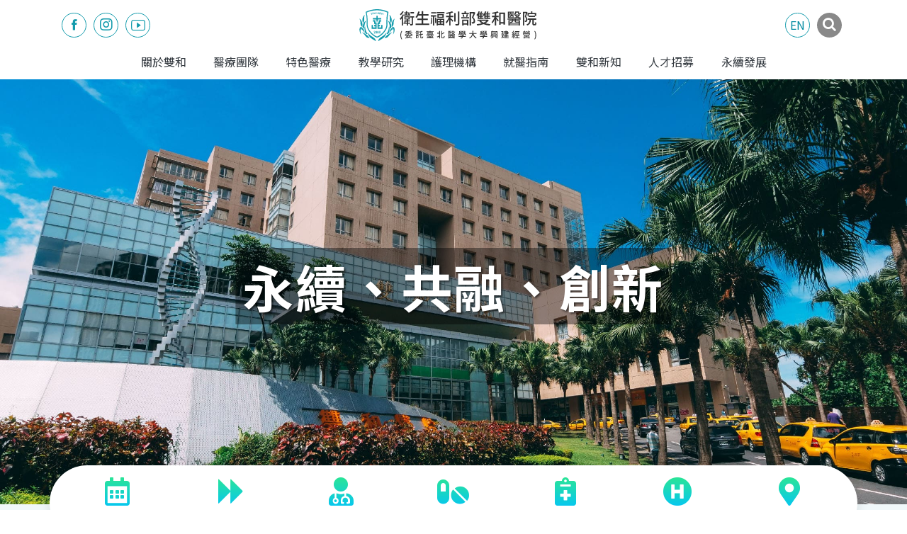

--- FILE ---
content_type: text/html; charset=utf-8
request_url: https://www.shh.org.tw/index.aspx?aspxerrorpath=/page/index.aspx
body_size: 313219
content:


<!DOCTYPE html>

<html xmlns="http://www.w3.org/1999/xhtml">
<head><meta charset="utf-8" /><meta name="viewport" content="width=device-width, initial-scale=1.0, shrink-to-fit=no" /><title>
	衛生福利部雙和醫院(委託臺北醫學大學興建經營)
</title><meta name="theme-color" content="#139bac" /><meta property="og:type" /><meta property="og:image" content="assets/img/20141104第二醫療大樓外觀.jpg?h=c305bbdcb94bcff5f321a841170bd054" /><meta name="description" content="中華民國衛生福利部委託臺北醫學大學興建經營的大型醫院，為北北基地區通過JCI國際認證的醫學中心級醫院。" /><link rel="icon" type="image/svg+xml" sizes="150x150" href="master/assets/img/%E5%96%AE%E8%89%B2%E7%B4%94logo-05.svg?h=af5e0a872dcff260eee344631551bc20" /><link rel="icon" type="image/svg+xml" sizes="150x150" href="master/assets/img/%E5%96%AE%E8%89%B2%E7%B4%94logo-05.svg?h=af5e0a872dcff260eee344631551bc20" /><link rel="icon" type="image/svg+xml" sizes="150x150" href="master/assets/img/%E5%96%AE%E8%89%B2%E7%B4%94logo-05.svg?h=af5e0a872dcff260eee344631551bc20" /><link rel="icon" type="image/svg+xml" sizes="150x150" href="master/assets/img/%E5%96%AE%E8%89%B2%E7%B4%94logo-05.svg?h=af5e0a872dcff260eee344631551bc20" /><link rel="icon" type="image/svg+xml" sizes="150x150" href="master/assets/img/%E5%96%AE%E8%89%B2%E7%B4%94logo-05.svg?h=af5e0a872dcff260eee344631551bc20" /><link rel="stylesheet" href="assets/bootstrap/css/bootstrap.min.css?h=f4a69de7140cf037f9e6e47381544518" /><link rel="manifest" href="master/manifest.json?h=aea941d657a487ead673154312ffb8a6" /><link rel="preconnect" href="https://fonts.googleapis.com" /><link rel="preconnect" href="https://fonts.gstatic.com" crossorigin="" /><link rel="stylesheet" href="https://fonts.googleapis.com/css2?family=Noto+Sans+TC:wght@400;700&amp;family=Noto+Serif+JP:wght@400;700&amp;family=Noto+Serif+TC:wght@400;700&amp;family=Roboto:wght@400;700&amp;display=swap" /><link rel="stylesheet" href="assets/css/slick.css" /><link rel="stylesheet" href="assets/fonts/fontawesome-all.min.css?h=a24cb0112e51902b6b3ed4606a7cd727" /><link rel="stylesheet" href="assets/fonts/font-awesome.min.css?h=a24cb0112e51902b6b3ed4606a7cd727" /><link rel="stylesheet" href="assets/fonts/ionicons.min.css?h=a24cb0112e51902b6b3ed4606a7cd727" /><link rel="stylesheet" href="assets/fonts/material-icons.min.css?h=a24cb0112e51902b6b3ed4606a7cd727" /><link rel="stylesheet" href="assets/fonts/fontawesome5-overrides.min.css?h=a24cb0112e51902b6b3ed4606a7cd727" /><link rel="stylesheet" href="assets/css/Boostrap-Tabs.css?h=15ac50b4bd848eca575686272e747a5f" /><link rel="stylesheet" href="assets/css/plyr.css" /><link rel="stylesheet" href="assets/css/swiper-bundle.min.css" /><link rel="stylesheet" href="assets/css/index.css?h=42a4c3ded8fea2bab6fcb25bcbe7f038" /><link rel="stylesheet" href="assets/css/newslist.css?h=0fbbf5b1bcd74f6f92d8e3b586e54914" /><link rel="stylesheet" href="assets/css/swiper.css?h=3a0a9bebca7fc6bdf0070d32f74106c7" />
</head>
<body>
    <form method="post" action="./index.aspx?aspxerrorpath=%2fpage%2findex.aspx" id="form1">
<div class="aspNetHidden">
<input type="hidden" name="__VIEWSTATE" id="__VIEWSTATE" value="5/[base64]/53dWk3gvftWrTxv8c5P1vtU+h84hIzhvXN+bH3WyL9JaPmEZPJPF41n8zBhHzTa/0+fH8ogmEhB+I1mnDvsH1B+CqGGyKV37bv/E7i/iBHTitxRuNc0GQvKLZvj7eHVwg0CITOihOjWlFG4siQDdHaLcq6khu3CEPtKcgU6ghLioqKAMXsL7DyKUFO8yzaAj8gsMvElYli5JAtYvXkqStLMdWP2NtbMnMyaXKfL9ZxM7zESPA41c6c0KIAAoXckTHlYMsFrgztoQnMFtGxlYjC2VVBKyXWNWP+1tKY1/b/9mWnoAnmzske+fARriOL6goG3kBWYtIWepLC1/KbdZZktLFjGl5SEUhM6EWN/QwxsMrAh+cdsAA0k006aQ40tYmUk+qrewxgtfmwdVIixdScIkApX0lpYHWQQowUC/1vyhhkolJhVKy/5Zz+IxS/zWZgnh/QLocs/QVj077+0HRcbVQGvJSD4cYNf7vCbFVL3UnpOUl3l8iBQQ1/mLQeuFMB0ZBWMqz196oPz7yu5XxTmwrNPWUXs9VjlhI2dlMISJszvqK66CW03jxAFtEkwndN/Jh6ShLzaZQP/SdHqONBA2IlYYtOctZs5zb4+PTc8U/X3TNjHAitDGXb9IrYipIAgSpO/+XF96kn+hutHsI/OOcRdqFNG87Gzad73UO138Lqag0no3wdjCORk5JcCrcKH69qCQCLuTn3pCMxVaF9SkoY4Ae32c1QsFeL8DuSiAurf8MGy6Dl3QcXT0dLz8frQ7diI0k6ST0nuH1zcmaWNfS5rNGzyEjEt8iw0Yxz8z13BlISLdII0j7rG/ZZoEZh3KXINxkciyA1STfLdsVTBeVsKNRUs+zntnAqkPW80/Dw4Pm75OTM1LRNVWIKOqoHVERoUyNGsjmOzsVBh1jzt7rs59nNZd2CKH3JVxkTqNQUxGIaIlxyz7s3FGSrWvstNmL7JRjswdCsbMEUqiivjKJS3QcpDlo4DQ1pCaPq6P5sJfgXTXyuLgIHkHbZTkrvJjbcnQ/PZAJp3t1zzP6CsTi2BHtpT3k3wDJxPj/qGPMf2dT/Mhr+9xdCaSQd086BCIFtfdPAvKO67M6e7wWQRIM2hxtm0alccKcLCxK5XbfgYpf0AL+vEotC4uotiFPAWA6yLb0BptAMeGeNz53ePIDRS75PpoqZfpDlJTQP9B/P3own0uHqW5S0fiYxlwMH/ucu6/IkEkQoOwmPrYw/WNaGseilLQdJ5KSw0FhynkVxeMYuf1JyCOkyoLUkGnsmHsDrS5XZQphO7iE9uhKeDLcSI/GzfJb/qubH8jfGqOGhaEIlRbcmnzS8XShwM7yQ2XaTw5easHpHSFms1vX7DeljJayF+SSiJdwI8Df/WKUCT6TwWW5cvICU/iYdASADSwXli05t97Ixg1vb2OwnGPiBhoEk/OeZdnZUmpC9C4y58L/76cqIFM1qnXz1nWgK4zTEtb8qqz4uX8IZXa4l98Of+kWlyJaT2IoUizewhVE3/CHy9QF55X5iQkb/ZDxOwkjD6CzDsZkhpdMOWgdJVEBP3JplCimRhcVLxdPFdD8pbooRODc7l7644TGZJwFnQm/kVOecIkbI6loZEFEmZQ/+K6kWjMnc2BxmuFL95yvL+qhnyeI0GTDMYoBdSEWQV1UrUmblVmbZcW7d4f5DOaCFnDXQ2U1sh3ekqiR7VJYMg2E50fXZEuCfDa4qIxuyaisb3Gy7GkHPb0bf2Kbf0dPUWVtXOlTd1IZOp7dYBR7Ctld4R8wd/PORtznJ5x9y1g3+7+NMVXhU0NKsOjccwEFoKOx6UdOPM2k23pwrzxN3nxgIOKuIEif7Kin6A8tDeqNgJd/X7AL+6bJK2a43dqoLHnSEKV1pz2u8Ji40Bvq1jzHvXFSxYd+JKMr9YrFtcxnv9vqCo8du8RNyj10N7ZOHbZ16+gADos9u0BMAcK7OAuUXiEweFpsW2Vk5di+lNX+o0evpK2n/[base64]/KZj2t3nIl6H1AgDEHukEY6wfX67oDPRX/BceR+FghOx/W6veNhWks+xRtUXYsyDkp2usopKRwlYthj3fTtyDFpC/xn7Rw1klvrBAXo1UHUhkErfPG2hnhdDj35Hokkp5/OvGKKTYEtN24XhorqIXBifMnm4uMicsO9Yroxl/[base64]/mFOOFI41yQuS1qdo8w0QqDMrSmnxLEcAuzl+Dsm0cS6/0o7gcL7fxxTxX0dWiQFoGHIvoO+M2Oowvq5fq7gMl269Z085ZWRoqDuNcSsnsq16+qDeN8+H/bSZxNbUSyruM4Hi2YbYG89LUES39Zzp9Ho6NtkRVDPIT7UoHvJMBeY1iuiVP9pwjGCnjZuW/toCiipsLo/OHM5KGpaY4QRvpT18/AQvedJZNCdZ+Y4ZNgnIZT6cqVAKM67fDwu5TGl9VrYb+tpeM8JUvNWcXgM+PeHlYyBYblujUin/fQUYnDVMRqnwIefjkRljW55oVPBZclWi/jLVjfzm/IMzvADAJeGqsiL7MS3H2/s/iybBYNTvkSXedjApyG8hlJui5Pa5oyhANBAOra7EbtDTOKmmbaKPm+Q37HO1niiDqZImK86sg2ZA4VSoO1O7+i61JNY4y/Fy8UdwhBYutg+VvqSFAsfWU6oohbkWttJ8IwGquT3/miy05AoceyIUfNzW/D3PK7095bGqRPO+N5sogi5uz70hQBa64Wn/9Y4h76YB9LJP7FEth18+q0snyKaO3BNngWJFGph/OScTyu3AtFKbKqIPNQxSnW+KzKkeuceXsGGJpNCQQeAct9PYtZekMINBTaDtnXsQR4aZGDNodRk5db92Q0xJ4gST2YfVfpoRrZ/Lg4aSvLgKTj69TuwwZ2mhd8juTPFub3UR7zKl17d8O3Ki0mptL8N+kUWIAKLcQc/oVVs5zmul4Cpe7oO/GtX33Y90PLsF08RlpPwXrepuQ/SKUm5R/hGxvBH2j8drPhVaX4N9Zk0dkhz25itKEJTI5dXeBH1tiGASp/xmcxi2iwvELQ4nuptPuivO1lAMwgwM3FpzPFgi6/DlBawsb7XnYkqQlHsQkYqEv0Ca+SQnSG0MU53ctxBzlIulia8okcFEJNxH5HXDJ0qXcZDlKjYN3uFkgytDdhFFrWXqJcwfyNsZ2RjlDIiuJqm5xEWZsDRQpIerKHzTODCLrGk8/AN2ywyuPIttKoIalvkn0N3Z6g8ZndhmpSQGbayqTPet/L3/VilEGqj/5mzvkPvZzBMRURncWezraRwnkpC+jzApy0FH2ZFw+ZDI5n5VMK/HlAW2oF3k7bVir2JPAEbWsK4/chSMhXuKCveYw/[base64]/oI5sjdYIEPgXj+iuKtK7azwg5zvmhhs/+bYu3uAc4+kUc1OFpujuQmBgIdv4KLcHJq99z59n7xtFxUmEmfVJcubye3mUkJQyOPsbcdlIM97wvukSfsYfL75QLxBghhAV0rdBVU5cdDHpNA8/oVOLa0ptIYgX02G+Ln8ftNvGardBclUzA59/XTpHDwjiozenNKOTomhWGggwdMFgAej5EFcYAD4F22uFhMkCM0MvWnxab/ljtuojo5nd07sSiYcAw6OXeTuC1e4d/nYeHv2qXSRYJOOc3mjOkX31t6QBMbYMuHqvjW1hIOrSQ6Rqz2WAwWKMoju4S0OqpTF5XHBsCpRlGvPo/9IfNlJmqcdUEmM8550DPEVKBLTTumrtp8P7G/rnGmaCjMaTrWhmzBDiydV8a3ROlwtNABEZJvT2QgTX//CEYT/v0sQDCuM9vnrhbBzf37tMKWTOJnHJ5rW3scob8+C39owVjlOlzL9Dlo+RVXJBHaljgo8IIGbJ9lvIW907Tq35rbv9GTmybXLGA1YF7wnAutY6m5V3fK8wooYBCZf7oxd0cdd5ZHV+uuHkrXn6jDChlVdrIPkZcm1YoFX/K2y8fq1Ntj9E/sBUoRzxqXkZhMvlHnHb151Hg9NdqM8UqrpS/+cM1mHKIdH/nLoczpp/qez0Pu4n/Pq/sFe8Q1CJ+KVQO/Ytp9pKbQgUtr5ffD9GRAfL/cRItBFOCUC4Z+aCDaLB+2Xb+GTPuBd5QqbQemW1Qeva3yjNKl5TrB/M2Sn0AKxSyHEHUreT7RV4mvpsuPgj5eyq4yv0jqDMDMzeObSXnAFllxkqH2N8afaTdclDCwHrg/GBWuwz/OF+1HAbudqVFVYzQXMbpYh8HJ8lUHQ3qF7ESBvwlllNyy94IkPzHFRu6M8ju3mf+/Fh0SgKfP9sYKIobmzwwhTZ+qidlAHKgjTcC6HUT7LN7rCe4lG+iR8g55XDRS4m4zkWLlic7CM6GlPWnBRUXewZ81OsLZIZNKH69i+JmhR3mnUuWACr/0c4Yk1H9xABj2EX8jaRBz123i4VlJU42NN8IXdZ2oz9p9e9y6di4vJID06dBHEWPU6MESkEGMFU+TT9LQ96SCsslunblHRE+R7WHrw0GM+gestyezspPUM1PasVSlIVpaaYRypHV7j6pNFlisc8manvoBM6FMhGPzfojYjbMZpxIFIsL/0Ih1arTWvIrRRzlQv48tnP9CnlG6kkT8low7GfWEpnfQWbtrQksT7m0uxBZ1Up5pWB9gX9saraUCMAuc/0xu0waKa+yt9qAhYEs5iw8HMKLwDxNZOrFVF4lV9sqV/OPsY6YEQCTpodvc7RzvoArcE8Y/MAcvOVPneNP12RpZUidN32uXV8wq93Y1wE14J1D79iVLEY9E4iGK9QFyntVZhtBbFeaFsas2oCAwVxwh4fdHAOpOT/Wow8yP68doZCb0ckpFprqWiWJ3GQaKSUsiJ9KKxAsLgnVZnMwqWE5bcvZb4LgHc1cZ/HmkNxqhHP9/e+//8Fl7UslQNbxjingffKy+jxJ52Py+Cc5Rr0XqUAQg+t77QV7+Rp+EDgFkDCwQbEHcK0YmDqSJ3y68utPmOwwqFMDOisFlPCw0kNhqSPNcT/4BHJUROxbX/Cl8am3H4xEvC4Cq6Wgtl1ADuCRJ/yMZ1bGJhO0Uoie9XoVbSdxAbjlJ4OsOSMbgN9c8H2XP8JT8TUKyWJqFnC7bGysuYQyd640z1+cyxcdX+LfZgPNNOs07DGry4mmeWDoIk6ym7GYUzbaD9ZB1GTzJpdcVtjBDAflUDZbZcsetYJg9aMTLCpfCKdaAV/3e5Bxr8F+oTLU7ZyH09veRUS5BCr8ngqe02XQv5VA/Mtk8VWHeKVokG0U5+UEsvR4nbalhhv8hF1KOpZ8VKoRAh9V64I+/[base64]/HOmmpn5PxxqyzwOFHGSccDeUIzxpZDOZFRSmrE0QDPPu1Sq0vBJRLkY/EbTluX0CTulScCKrMA0AJ+6CpcJS5GZLAbc8O6rwlK4DKI3r5pYhXrMdGiznE+66yRKHmQdRSbF5IRbQl+aekR52TSkmLLYT/Ip7wWkgV7jBajN+wWvLShlrzpEbBDiIOsZc/koudJ36IUfMpti1psfHYdW4NW08ZflTiEYfMWZ1Gu1/mseMOKNnfiVwouWnp9VyPc2kn5+U6ok4RX7+Eq0Nvys+hJ4EzbeMYDnmqVSA1KFLXpBPIj0mcgcaLCg8SrSlWiRhsdKRsAlescBg6GsicIHoK9ggVkQ1y3HXJG9yWVXjXJrornjB4p1/7ipV0hagwBCibYP7kZ62ptBepmOBzO/C9VDgXoRXyfk+79q0edUYIVNEQFds+SpENOZ+eSYaOJSwhlbRVO8Iiuaj+XaHX4KHb79xfOSsisEwa6Hb+G+eqykPhH20oMloOwCywxKgE2pGF+CrZAWQMBY4ovXLNszbFaxNW4yNQC5xYPT9/1Mjh+5JjXKf7RzEwni7D0vUwqJ21CXbQ+4cL2X3IGEXe+ZEVXx6B8dxcXbECDEuz+6QVmhgJjGNz4GID0v1dpzrJYV0yi2LXvD2teNrlFt6Kc/ikoVjvZUQbuhQREG/WuCouJkSVqlElbJTtyZ/Qw5fDAB14B9Hbptvdzj7EnZAgbB279huTciGizezv+/Wxd7SCpQ2hpom+lkacM89x/g8Hj7lWbtHLFN82eoBA6HuKCVjCt4qH9uiFfliqeyLictY0Gvf5e7+9lr/UW+ZJYao5xtb1qXzZaK0owg8opxOcLRxq6fIDCbYNNrl26WUn8bOnhT3hmzsZbviEPf8rOZoQT97QIgi+eXBYUEHMW8o1stgLX5m2FDheavklTkTlhQf17+QCR7dEfx9aoJINFsi+If/Z/AUhgEb/lEMoKJxl02bCn+Fpi1kPEhp49x2F7xnxSJbC1iXaxiJ7nnX2KWHdHN7cCffGTqXluLjpZVub7jHJUayu7MRj2klZKsZGumghp2dSCuyHxAMqfwlO5w4B3eNJeIs/rgbHge6CPKoksjbHmvWFVRyP+x0+O0MKaJ7RPxYVFc9sEzjwQxr6K73egQeO8D7AVjV9fj4f4vWhMHM4YEvrISCGGTR4PJOa35VkWAghvr/J6jv3ky7jWCtARdi/hXNkhrtfiy+L4WvkezV4KcRxyOEdgn3zXHSe7gQOIeqw0XiDaUzV30y8+RdtNj4YH6t0jx/7VlMsBEFleZTfYkk8kNxMzJq3iOBjud7Z5zqyJ/tV0yND+PScrQc5ZnlDTx4SMm11Rq21nmRD58xRXEr82arpi/gkKRAv1v7gPQZ1vWTLRyR/LnjCsicGGqUQlrbXb6jOc7z7PXicoybRjtGQBlDZesiHeAsqDFwrAYqd9bjLSwwmANSOP+KBDBYmhFDA1y9QvqGkCbPK56ozCFdgI72wNkyut8ggxrttXrT7HwoAUnmxc0WXb42X4NUonIISOIE0EGdWcAZ2ohW3EnDC6q5h2u/PC5sL5ddAYDGMWfEIEyv6bjOQxKeNo1wDwZGJCPVNTwqMDc/sPdo1sEovi9lub0SLOBnOJEpIhmUEqBilfMyz85NSLozjXj1WXmN8S+TcVE6PCX+n2X+REx3H/VeEoMpghRzw9WcRYJPWzHL14GfaxcwhsqhrAQ7u9HaRmcNkACqFPPdE/6UDwauEukhX87xKN5MYELUtiW9UZvCatUPQuu2wivNYdLDTQFqD5pC/uz6/oYiLRMc2l6cjx/G35CUNaygbVCxFlsI4jRZudJoCDJhT57pRmBUkK4LilgFhFgYHClvdktEM8bn4MwZBmVcOI2eizHiWPx0TU9Z324Avk/TTl2OEJHmUE7qe7jXwvJdizyBAANzGsCBXMjMT3YQbLd24TWbfrPWa0lJS5OClSHooM+8dl0BOSRGSOgr6QQuZVu8PIypKFd6kjMxYRq9J6mBu5ZAFc2z1ckrLufatQbqyJ8vEMVb5CCfRrCnQZrXRJqvq1PVNsOpAbZgSyvZAJB/DeI0owx7mjsW8SRTW0rvBtFDWZM+a5eBZH1DMYo6H8ayM1Yp2MYU4Z/HpoJG9zXmvFNucTSAXTPfvyAGhXYheL8erDlhoUIyPKOmy788gSVDHm1v+RDoPEDZiYYdiRgaDk6/Xnq5vOxFKO1v1vI8x7Hp9o1uwGqp0hmni+qhk+mc8kA8Uw0le/ro2O+8beSWC1a/c031gy6ksgXeeNpxx7eH5S0551yfvCzr8sQlqldNXvgm41uMLZY4QxJlXlI+A8dttSHOq3DlvXDWGyIqB6bChBSYA9HIrwSoonYxQPY4261NCzq1SqZEWyT7sPbdgOZU1zbq698A4wHF/CI3GF742g7l2SkNwQewVLaMsyEC6WfpXBC9kfSpVOKW754u2djlcA6aNe99S/GDNfpWmfbXnM02YKFVeZIucvGCzXjfd1tAEurt7cP5m3AoiFO98Xkx3FWjzcHrjj1RSZngnwiVTOKhcBdFsTcwnaS8mpDlx1axn09mEwJYSiwaEE5n9KTgyhFTbSKk8/o9nSsTG41VwABB5Q89SQBhLJNvrOK6q2zzkDkcALblsUovW4Oz03zN/4AdJ02Lj2SbticnqSzni0LPZbijhyEF+K0DzmCDjTZu3pLQun3viMc2u3h0lpY5ogh8K4flMoB6pyaucotmDcPX6TwwDLMk3X0yEROky+EvecLGWpn9IJJDNiWNvdHXJ5XwoQU4pBdRFU+uM+gCryVAXSjgUC3US6ZHl8TerQ6piXsOEY3RcXbtHfgTECQ1C2/rgCu4sVmK3MXyOSmaunb6wWbeZFvk6jinS/rgsrev7njVtJzl+Z6J9iyBgqQxNIdCuNW9PRA6EgCaceN8QWh5YZOo5l5K631Z2DT7BGnkiFb/iW3codk9sfq7JtxMOIvGCNYca7zKz9OF0VpknqY8Ypa67K3koYHHn7YjUNTplS3KKQc1iH1bJ3RKYWfZdMx4sgGdm6XpUvIhMEo2DHIkI2aXqYrb0C0tiBULOorDF9zr2ZSuLJQ/wqaIxSStwFiBxE++T1v/BP6LEP8IE8aQpgkYS1yzbwz9HnyIgwGUTK8AqBRVpe/kB3MPogYWpHLzzZRs52Orz5I17xuvVuJqNvcXTsLT7DnKu4Dt5epm/RYjKdGdWgabex5Kz1p8yIF24S11zj/3HCngeYoy0/p8O43HUxtPdhw3dbO06S6H8wMHInPffLLybJ6x+VBDubpvIXwAoxBbwn461Py0Xs33WX+09asSW0Gs9ZwhJ/yRIUzNf4YLEr6dvv9iWVInVlbFSIhVhVUhWf+YCls84rp+Wn6JwObahXGo/EHKp5yIvbt3nemusbQjSQvzTF8uy71ulcbE4HSIvcRqrBTnp6yleOuHZaN/2ZicfSs9HCpSFNvETqSnFoe4GKJRsQe8nmglcq7hQ0uMBIMxTMeWKlvNbUdI27+9/Orf1UEoeXQhUl2UB24sU+nLxd1BPi7SMmpBkmjMf1QKiDwIQL0ftMBCUmExV1SLFy7+rYp7gxy01FzIzmkDFRLOKqXzcy4bBPYIaSuj+rQMB37JNQWVj+E5P2IlfI6mXoZ0y7KzUvHrypkUiF05Yn6AeWJ8tW/rA4WFfgp5w8tE7Lc1xAXiBdRLhg6KiM5ukfpKfl9ZemAw26OLaIFX1j/28qI1peVQ8kZrSk12+AHY8qV4SGT1qUoMvCXpL/TfXa1idICzpG1y9EsyB0Kt6W5ibw7Jzcae/r7lh+g7mxtI0hFaN5ZyhTx+6NGfBNVXbdg7vLk/l5v6RyTb4F149LekMwqc6Bwa/TV7KyjjdbLezV+V38m+RDcQvz4pSQUGJi3IhuS0LzBm9r6ltYNpGc4wOZmAmwS04Tp2UC2of7P40nFyYhqw9tnYHcSf6t8Gqv2FbACy4vAl6pKDeSp1RfCmq9QB4ZpKzqM/CjX92j6n++GC/O3xfqaFbtDBDcXmg2b2qDGi0HIBPPiv3Clni4MMWoSAg2vK+l6l96Ofwc3z/[base64]/dOzTZrY5lkuU6Fx5Bwqs6uk7E9Jootnk0KR2ispZkA2ZLxWK54pkFu1DlV1LFAj8dvQ+or0ePzCoYZkj3cbTvXlIJEuCZyOnC7gwBjM4RXxuxIjwTJSVo/C2JTRre6+YzEGd+m4p8+ecBuemLfnpQfhkEA4cq6gIQUG/dLHB78nobLU39OQqFVSv1axG0rFPjbXMccroJiPi9qIVk2jNDOwwJU9dovIoCGz0QQiMop4hpVAK4LKh7tGHaOetRA6/wRHt386jcM7/ZiJv8TQeImZzMK/Oefpza+vJz+WZYxOwwkeWA3NYo17mF2jUGS3HK0m0gl1/QiMfIBU+wx9q5+nSPyR8cVK54arp1lgAOekt8vjnn4nW6AepW9Kd4MTzPtUHYkgfP/Ht/WqZxJv7ey5XYiSG9wpgK/OPrhWFNcabZsc+MNBE3OFWJn4J9B/3IJPE8k4S9hAWoIJ7tQMrkd+dhNJpy9WjO7nLeyY68WcrxEQIf1bP4rLOzACxKcR4RLQQtIp79ZZHw6BbuKbbt/1nei3Z/gLhmDeLhpoOwVHVYIjIe4SOYt76u6SpcmrjAHrKD03KCJx5tgLNFv7yn2Jind/hUSGDkJnowjM0wf5xEM1+Vc+4RGQ1tobZof/62fInksEufAvJAO0mSVvdQC1Tie+hRdDjHtBUaFzo0PlXNEcW2G560fyAMbHCqatj+i+cjFn4Xs1W17JxUrYUz9qpd62SJDyKJvoQ17dZ+/WuY6bEw04p4LkH0RV2vAuAE5jZqbjKehkVfKAwNXl8Fg/OI16RwqQAxfV5IVyLzJJAmNNwtAUacp+iUnv/nc0by6GeSET1PshI4o5Nbc8YALyEzS+Uuy7fCJ/s9R4Mni1Xs3htNQvxVPxuAekC1tbxIwFt/Ao/yYRBh5GRvvQZWEornzz/lgyCtbBNKqiGDzFYSMKi+dYT0ynWjZuXcmevSqAOG5PsMmZ+htKlmswKLD5sx595vSBGiZxSdHhiBGosdZNLvVZ0EpJEDLISScztnSoUMttpllJyOjqE/Z6j+KwCN8JZNvTgk6JHmVHZftiQtF7HKamC49k7cZf/y20ur4v4PqC2+M3JEZZgxBSxwITfPx3FeLVO5LqmpJ5mp7XleUMRjASXOpaLr1+ssk3JsOUwx4gdXtnyopBptq81s9IjICzc8/EYMDQvNqnSJvrGBrKBL7pJNhoCPMIDot/bkSK2rqnW0G6IbuBYCwiSnOBr+OpQPA0PgGBkK3FgPQgnOVWHUzBmCl/M2UJMiNHdo7zE/iAyqoy5h21H/wCIVvqr4X+NpTrB9q+1PYyVRMFHelCK1aepBlIvLHAysze4VSay+UsvoFm4TY+Ecm5mbfrUFeasRbyYMtj3n09tiVKcJfEhWKCGYED8lEUUN8slJJTWtaH5bZr4SWoDrr6xwdE2ZFkbNryCQXPejz1FfVDJEhvgGE6M55TVO/vMxNsoEXg4XYjDv8xloM4XfqNHXgA356mxEbNQoOYB2tMSZFtfzbdrX4EOVKrhqEKQ8FNr0n+KDIEwl/AcoBmzY6/KHuEOl3rAJsd5nIJdtL/hME4uFWkwHi5GHbeEehQ6NjfIRyXN6z3M+I2o9PCrTFvTX2sDdpzS4Wr5WPLQGd4WNZpI+ep+gwaqRqESWVAN4H0+RWC4YQA9TBkaFPSNFN7Y5ocMle/b9TT0U9gXkjL9CxoAPTp0NTVy5auhXAmyWagOqwtuiMByjZ8pcvOWvaZo7o7bpB5dgCjboWcZSdljqIApCzMqjbNc2gVnw6n4uoUmZy2oXdjJMTY7EC0GTPpMx8PsZmLhQhGQewpSp8Fl+UM7xixpXetmSC5pAi4IQ7SLoIIxpjLop8Ak4kT7u8zo4//nv2vwYVMLaGpoiR71h1pmiQmd18Urrkl78+z+H9sUyKKf74rPwnPzogM9TUn4WyX7yHFSY3L4QcR1Q8KFHEPE+M/[base64]/UeKpOM42RdddFMtB9O4gmvI6VibQ23xeZ29HDbcmXT+9kE2Rpt3hRNnTNWZXSmjIRbA1dNbdiX1uAnjz0UEOYz0ntJM5GDg/v+CUZNpHVjtNGwz8FX15LuoqDBgj0ANw89C8jBcQk5QQSMc9pwi93Pb4DJ+c6nPLcfHgSeWDiBDxu+lg8bM0snag5HLOonM3tJS5Us/TVopVimDWqrW39UOVQyw+rLlnnaz1fpbNL87IVnOK9oiglS6D3bmAvdo5nUrfnvedFaWB7OO4MM38LIwkhRNDEMPVtHupAJ5StJnqWOQbUKFZjB/82gxXJJwgz3xXjl9ydEtERYMIAbPcuXJz7wZMcY/Y0ilJAjYbhCdh5MEcqOaVu+/4pYV0yYMPtIfXwRloYx7LOoFHxV1xQ8mNkXcSQsScs7A3WrcBxdroKg/sqZodp43qtp5//g5Ins1pjKYx2HtuP0vUr+FFotdnow6xnqKy81CQ002IWDXNc6XgYXhlTz176zey04yuRnZ4U10RgFLI5fBNziNlFHPpyGyqjJFs9Nlchr+Ym7KJvYckueW7UCqEQf/ADv6IIeqvH2EoSQthsoEhDg8ChOfW8aSDnqoP6G746pAncZ9TQg7Lfk1NextLAhp0ScAHKhWMQLhRq+8NA0rC6ZQSWur3/8BVTa0+ZNyIiDZoM3g7UT6p6tP+OdAWUBoF9WEXMM0IFIGgxo23ArBum57sbFyR/KB+iDp8k0ot6ej17sbbX0YM2ajxWJD6vVe5yZDj2Jhg9VL8CCS2zIi+3CAzQrDxcr9IKaPY0HJ1Auq1fgQjE79N/s6ffJXhwC9F5PK1eeoJF0SMY/QRo5OJKSr2SQzSzRahVyQDWj5p7XRp35rNyFSU1PWWsJ26WcIXNiAiOO05F1O+EuygFQpB+jshQQ144xLGRlXOQycsAWvEQExCvDKGXx3eaqymPo8crVc/GCd2kYHqHG6CgzeQAwOdkeZbuYLGDV8IbjsStYgV4mX3bjMIZa72Bmw2czBEiliGgWjVhifTZy5rwN/u8Whwy8R/[base64]/Mr/yJzeia2Dw27/PSj2bGYOrE0rOYmkDdiBo1N1IGMifB+YW6LbpZJyVWx8A1Num+LojjmRsFeU2ma14QSyxWe7ma/j/IuY87QAm1SReGMLjX8Ua5FVEMpA2rhDD3GmOu2HvzLUoaSuJSNxn5NniZehA1AwbRqI3btyA1UyhiGVIUapBvLmL6H8Fl4pZdP79kIJ0yL5VPve7OUCDn2kH2csaoPXkm2SoZ6lJZN4D678EO/oih50Wa6qs1C1qqVP+Jaj4DcgfUqLk2bNmPVDGKfao642BmkcnJB8f8Pvd+KltxhvcOLx2NIhDckyTTtGneTVdn9tXnmqF/k/uMUzpcO8Nj5fsyqMFim7X2XyQmzEBZSUM+U9xavy1HrSoNcBqrkt4ZZy9lXyJC56On/g008l9xAbdxFlNySEfzpY8C4SbXWW2who5fNqTxYxSzdDnpKrGIoUhtcod8OTiPSotQ/uoLN0yXx7ji+khhO3izS+xzfP8l/FiJNagySE57iMlb0gewOtbyfzuJPbdE6DfSKQXSgeBF374FvBGs1QhWkuEgDTFMl828WXOUksH+5Z3Lg1v2+q58XfewLfg1YzRe44ckUVWnpP1pmGPN6wkJQVH96L8Alil/ohNXp+/3rk7lCdFW2MIrBJ0TLuCG01rbM2lVk19XpsHT8qWZtxlbSIwlyYwp75hlT2AisDS/RKqXIGEMADzgDt2O+IPifOh/67ZLUBaeiaIuhIWDfXk+KhADB1OEueep+l1sqwNz5/YqAGj8p8lOrVfhBICxGqbYhwNcfqqKsfB7TpVYa/wj+Y0H2JXLi8YRsOOyuz1eEQpmI+VECdCrZscC3pAVWDvGeSmR6vHrDlB3roCYOZJiznlSfBOfykjL/Zdf8sDPfJubqkHYGmFwblG0vkeTZ4YgmBBzHwuFLik7j69oMSJErEMuMHWIve7iSbUJXWsTBe3QZkcXA5pE0Xw/U+ZFUlT3s3Yde0yrMoaJFfRj5swPnkoYvuiEm2Xq9iY0FqDHuKOA+ayV6Vz3iPk8uYKRuJGwZwQpCNZN4dPw/82B+E0hSzNViwJ+g3U+aDPbLAo19D2F9irmKLmXDn2rPoLplWwaDxIXs3MrzbFj3I1AvsoFxcs2lM/9n6HfEkFEne3gSAzHw6L9YMRzfpbQvMaCme8jsXV5ygFJiAbSVIHLuOMvibvULAGZCuVrmyHNG07Kobi+mw/hTmOgNTJ39UcGM+9YXIeqvX/85OsOFgvb6aTw0ebwnrPkpSxA+lb6WMjWSTCHgrWV1rGvqTJNkInrxDjT8UPPROvQ+2xWAehrKYty3GjotR3susu8fHZxwrKK2qhuiOKPhXVvKjcvcgARqeTQC/SEGILziqcB23nN7uxxvQAlFNZTvpGcxm2foB0RwoF9sItsqPBfM/OR6nJO+/OZobxh8Bq6qA0SsrLBmWxrBcYpePu8tYeC3FDXtHfhJJ0lik2F/H1+4WjH/L0AuoYCrt3dn83fGAcVgioKzHCsn3OgIJU2m8pY9J/RN43MJz7vchud1bKFr1Yw9SzQNbnDCjQrJklofWROJEaoKVOllas9gFom8EuexZKkcq66KiwpUUIexFmkXFTeoN8VwjHC1tpjzx9mEGs70F4Ifd+So4f7oIlFoeyBbBj6k0M5BjdLdKlrQdlKj88Ipymj4dPYu6NhM10AxSaOXAtrnZ/affSaHTEjBDbICdL1qM9HVr/QwHlnVUc7I2j/jPBMiHllwFegsDi1nSLZx2JOq01KcMDpW/3leb7Z5e7u0l202CgGwp6tQlUdwJGVTuabVP7/NpDnTy2cPTFpUxlB9diVugV6yK57qUauRwAoIGG/kCUeTsta3FpJSO7t0qQMQPQq7Mc5uAkR+jl0Fd+kO0uj1Dhx11ZBUumZLXOOmHKdbWay/ATAhidhzLPKuc3OYibryVslCGlkY3eVhRYbLGukwBqz98gAai0puBYJVjnGUH80Z+RJFj+NLYiMzackMDalqP3CYsPgpz8Xxb7m9fV/Wu8ptvJFt2L4Lbtpn8PdOamoKr/Y3Et+XtJucmegAdQE+xR31/siIje2GfKz7ulIPtr1NdICtp7fkb5/8CCUTlFbok3qkzd88fZL0NnAaS/3ZzAipdi/mruDQOPi3atfbm+BNyGV8HxrGJljlaF3G61NLL4gpYh6iw/n++KZVdVKZ8n776y0lmUMalADZ10uweh+WNoWHqL9wfKd0J9dtEFSw8ZP8xtE3047PaHv/UchMdfX2xr6iqObbTMD56IGaVyt10eAruvjlL+CP6q1zz6lI61OtDLEVPBpIbSrSsQNjTq+m0mrjPRC7Rk+NKcUaSjb0Zkic8Hsmv3/jiitiJFAAKbgAsUeDquBnGfautbZ//6DcxsXKmw19Hs5Ea9zmP8Y6o6xtPB7bkZ4fpCxFU+KDxWyBHDXlnQrjrRUln6dvff//rPf8lBIYw9Z+1MkDVaarHi/iC+vNhH8vAj/HG0cTqVFAEoqWaUXNwpycxSpWao80fFVm/iRRzwGUt3QRYIskOrFpfAEpE65TzQB2rpWPzQmG83EF6Z3woXAowtNGvB4Mhj08YRKDa1DZ6OkzaUxsuvRMC/xALDAqI+OD1wR9b93r10Yy8oA/ez6Xsi4j5GOXMfAByskQWkTQzDptB6Bfz1GDAQw4HtKnajg84d5cwCm85+LKdkVBnVoNWW2GLx2TD5D5+A4968DO1W58UN5UrBl3rSmo1BqtcA4VbdqFpr/7bjE8A9bqoYjEQ+VCcoBG7sJr4HNNKA0l0A/X4tWXGoKbDNC5jmcH1zav7o3goFcj8gvlnA+tsCgIgijAHmRtw3zUIphhnDE1z12C6ZApUkTCWznE+tnSSiOlhRGgP3bfQ+/MMwVM4SOcsSc4p+Hyd5gLiXLsuqg5uiX45PD083omgpOVGMOyobEISkayryHyr8x7v9zgUd99WT+mHgSDH2bzFy5Y3CWYOG0RmUt/qfoJigQ+m2vVEdO9OYzq7pDXWDuP3HUGXoq8D35ijHlFP8wQGimVajByRdPDa9FjAcQ+zeP3+9a8zH0JTT3P/pyVWWl261eUZK7O18/L2q3cHK61CcuAGVdr45RLFhcj56EEC9gfkL+FP+AKjZV0DmEZeMUNBbGDkD1mWTOzZTsWTGVL7EaUWt09MF2pEeN/WcxN+JEG8mgVj+bul/sK4IZg50ZikSJjpv9PTRsaNIT+n9d1aG7PnWEV/fTGUqCj/wFXDwLoBhY+gp4zP52Cgv09RWCub6iAVlyFS0ioE8OKdNTu/GlJL0xMCZXw8ZUfvCMe0TNMyMw+Mz4jQQ5TZc07ieMvZwBhjrDn5kkUNZ29/Tb7zfqyX3pC29mZEqO+uUEAc/ewM0jeV7/LAnZbjMdWr4gTrpxu034A+Fn+BBJW/+GM0v6x9rdINjYV0dB0F1Bk7aiocRhMxxR/qlFbNcJV+5tAjWTODDze6CxGNgqVSN817mlY9lynC2MCvq9lgsGUebNY/WRsAxfcTApP0wPvxHzQOnHqM5BWyn9CpkFpcsFJTd7ewaXdfADHsQbYQpdFCk9wiHFmR9b0VWBnW+OTyNLlnBBWQQqGRZ3mBbJfWP10FaSZuDWLwBkd1boo1m+Zywb1C0yEPg31Osi6F6NPKXyo/TRNwsJvvQLOMt7KZ1Gueiwqisi78Ap69GXk13UAjHyGKPb1XAeH1WK0XNM50Qj+DRspHulQdk1lgTcllleXAqvCwWHLZiudB7XzPESWNbJfIY/7HFqzlM/aId2/wcFb9yAhoZls9HeIIWg6zJzDtA59uT/3DFo5XW6OA4duY5w5wrp2OuCvn81wJ3yJZsHw0YUp7RqB+lO7bWa7YHGMs55GY9RSgjF9g5f/RpIAugw1iwDxlLVQWkfd6462Kv5B7UCGGcJRNZUIx9Cov17SGhBu0HEBEt6HVcCejK3nsgTKDJofY+vRb7TPxI/DGRv7DH9UbUT9x4GAm++tA/[base64]/DEzZZwI6AbxdDsM7UfYK7RASdb8AiBv0dbAq5Em3ioGVJQO7tq//vdFheA1Fmq6r1pCflqrCasP2LnDaEVIASbFY+QmKQg+R7NpDqS/jZzTHiT+/UrZWP8PDQ2AoJA5hvkTyIC0UHtUY3FLYdFPruwNciE0mUAZ9hf2Rknwh7N2NbfEcEOIj2Cj0O4dUTX36aSnCPcih5eedlx8Ekv04h+h1nvX4wkRZJ3d9ioRAFyj/Yk5wA2WKvE96ZIesd22r7IpRJHnNnyZn0kIqNGMD/zRWKeHs1tpY1hiUD0t0wZT2xfYSPDdVeUPlAtoLHzFLB8iuK3djutFWAo7oHrvlA0vtYTGOwOXuVbugkkYEWbpFA7ITroiDHdUIB9njXGHIuJWrl56ZX7U/3MpXRn6y5KHRYWXZ/BIhGQa28u1wb7xLwOTK8wC9ikCso6yQ0FrSj2euotkTCrK7E8KinnaBodOHw4VL5o2kj/EG+6FtOy22hOze6WK6aU9rEjBpPAFrrImLxK2tu2nWJpBmBFFANqiv651L269GnEsxItqsVBo9hsZ8jedK6RcksDwbEV9Co5labjMJRct+xSmvwo5FEXSN6d/zjMMknuIeoTRdGsqb9Io6fpuiAqcLf+RXOsO6m43OQMjgMp58/DX+wgiUIBSrKDWJt7uLBY6Hiv+1c5NXYfI1XgW2NWTnKG5oiqAfzpd4kfnuWmfgOPjIiwnbWGSpZJLb+FuDPJj4/7AsjhfmtHoqlh3luyEQtwn1BhtkVIEwlNerKFXyyBet5HhvLROgEK+Pn73UB84IjSU9ltwA4V0CaJQlKIMKW1FOGVbDh//0lPrg2RW3+Vj/HXgiLJBjBh6Pkthkens0FjQnfWVkBPC9F9ANCQlLhs70NalOzmRVLgQfsM0Pfk8NWsrd0p70/o/MdP5+3EJ8APNO/mlXa8Ym3oR1EIbrB5MgKni/4kxtUV3k0CGQ6V7ccwkhhhPEJZsNAgH59XQLfRKZktu4V3XMLiwzGJx89Uzq5tkhvfizxww+ppKS2bhGUC2bSckt6AMIEa1GpQugqMaTmNh2KbAP+RLHstlAzVEut/+vLic3j9JEitvrWcZgoSRCGsQUKmw0tVV5QsjD9FOo6f0W/0+8OdCn6kqX2Uj9pboiMIqlQX2ea4/osdW+rwqhg7LqwiT33n83YRAotFrJe33nf4E/h26xgYjSmZ5tAXreQ39yelLPjPk/bQi9ct+AzQ1v/hQp9wiDjxRX+9t5uy7aPErYGRjOtXddpE49Gpja/hcpFdfdbzMnXjfHw9ifGPbiiG8+hvul7SHUVf4lyc7NaXI7BnZ3N/dwOujhyy8JUhdWQc8zmP2psLGd37NO599ljYpP4BN3R1H01HjF8wa9TuHP6Um7y5IWyHZRXqTz3cQfK6q1m8YetJtf3VfVKy4wmNb9jowejWt/5+F9YSmYLjFtcj3cRm2/Aw101FjQfNae9mqqv7KgGU0YNi0wVI4seVatS6cWSv55mzr/7m6mEwmFgtgLaH3p5Zz8Ee7LyGWktQClWb9ZWbajHZ0SxX1RL29bGdIX8FB3WEWy8UeGb8cSYLjegwzt4DV1G6CSfLuef83QpdlxgGo93jDVOqIqBAx8LOLSVOIVUNWV+YTia3G4nFph8u3+JbKAzFa9yuvJKTcl1jiDpD6CzmI9vw9k5BSPkq35amlKTs1p+nIW/P5t4sbVHlWC0PcAzhPudnoz3v7tjwwp1KVZY5n1rEHiBKO35a+NecfAwKBBVIws8zd4a8w5rPC2EIpEqdUY5WkYLwau63WxnABcm/wcsstSwe/wU5wGkHXlfzjwQ9e1Y08qTZhR3kwr1tDSTNExEcQWR9VMQKyX7Sn29VnznkaxZpQA9F4I17CWavAQd00MoF1RD4LFTcYEDw3ElZJwgMzIkRJi5rK5j1244Q32Rh+urhR7E21KpJw9WW+/g3eucN/QVOCCobWUX6/X9b6+YqM02V9lFP6UXoFFLLZfallCTKGTbQExlp6Y/n4wqblKkHQrTvpB7+LzUSu719mKjye8HEuj6JaXykvY5ed6qyeatj0oPbJutZwQAZksrthRWkclBs1RMmtsNuI5/l36ITAeUtCScWLFAzO+R/wG7nVzuJxtLDypNEIP4OzW099hXpkkeUYbdhvT0+iVWIXE+hyx1PlOafQamnqg3my/3LT0jQn2rjvYOjnKwYQsAdSN8xrriVoiuMy1/XRqlx7EHqOTERQYyS0pVm0QHpEff+WMDk0TCW0b1p4P4Dghca4eZy2hBTIfkXtKLM8Wdzyhzf2p2vzBbnGuZ/[base64]/MPlqLHGUFkpRAOqSWVigac7kWyscKGwzCmXZdx7PGVQ6PHYTuZbbXcWihs8d++KG1rv89SIWtHAbPuZNFYDTBQYG6yG8B//RF/VJUpj339hVIoO9uL7FLwrTN3FE4qpXa49AcFo9H+trPpRYSsfXVAubm6shzXEybBRWDG8DRiaAwHv3R5H0Q0KFc4f3UftwOxKIrIgFIUXQH1VzXBksX7xaiTjg/qawpETWRdAHDo8fQX2AvyFqVm9OCfOXJ0ph5cinmTfohhHxO7bx/zvxRybIo8BILFAw8c9RzO5fGbLold1Eq4mEEJYOUaOs2UsCQcd4XqAnQaLz/0RtndxSgwx9IRymNdipDQJBpPwTW5F1Xo7WzO3kRsyqax2l3G9fByqsg2WmhVkEx/0ilhIBPqsLPnHlYMW09nqa6XTKDZlJNjf7K/Dgc7MTG1PDKXCpcL/AIoPvt5AtfxQa0/f+h1mgHcW/PUBaYEsVR70aLbcDBigrLLxk4limcwNDSoxBWUe0lgEhbcplm5WeFGdQa+dJEZRBXLehHWQxO3XJMFhRWbTjeN+mb6dgmNkYl1b6MsOk4C4kEXs4LTuRPD/HpmCTO7rz9wUEjlnaq9d7fAU84dM7DZ8zON0uHkgd0BnBTEIfxNjeNGSVeTnL9IO/+eCtm24NjQlvP/zSaiB0uXvvduJL8YjOcd1OI3ffvGk14EFIaRp/UMwUzYNImV3vrl2VlyQWx6MK3EEGBf4ssr6f3YOG+PxCX5+yuJ0P3x5+YUDOgFpW5cXPrYFP16EdyXpeJLz0HEmE11br376wzcyMoRkBPrktxUbYNelJpXuyvvQJMS5uc1ykxLGYM1x2SAj/18ySuy7vCfMK9vWHZXA0/vAZjR6goOlFw7rpUPFyhgIz/Y4dRFpXFak+gcWmaJFLhHdRaDXBjf9c++Fgl+IR2UEc3SQjapgivaUATikcj4nYqWkC/2XTx9N/V/G3UtW5cp061ADjv8gVQIG4kilTFEQuFYXzeAPph23eHKF/2thEULpZ89xIOweMLM91sO6y55RmPFv4KDYO8K8VECxTKHbXcKFeS7BR2Oug+XKCCIBOYWEnuAQ7Yta7E/c/U2WWVhMTVrzhmPZfR9i7DB9tsEC/eBRhHUVKR6O6O4fczbrVbn5zqxAd+/t9sRw28S6rwoddj8uUxjzZ7H+eSy5Orl1XksKTochwervnSMox0yMMBaftU8uAek4UYzd4pZ+NjOYPyzY++Tg7mvOxDkU6JDUGvP/gMNjsTEICIBOr1K5PtG7IgRB5MionD7DJRSnbbiC41vU4SvkMBXdJWfgwXkpQq8aTxqgOVjNTKLPN2CS1tI/[base64]/+AOEOSjqI3mFzq54rcwv2ZofjM11IOrU6PY6XiyLdFhwdEyNmws9DHGqmNmWtmqNc503hDWii7ZdhgbYO4opHXNqKg4sZwpz7TzBQeJgbznkjAidzWNsXzLBqHTIAKFC7HywjjtjMrv4I0m/UNEn8g60DMNmuk2U/n68uNpke0GPlr8VaARsmHzKV+OePSWlrEJxe+kUhaOsZem+fgKtSmW3JCxj+346k59cEBR/nCX8S17yBufbqSa4rAW3UJHfGfhVRabwfpvIRqCAraUCwsQ2vll/xq0l+m055o01wiOXnkslQb4OG37ym3BIFAf0bHwvQ0j/ywe4BaLrN8oZTuNQXisCW9UmhXGaXKd9jTO3vo2sBZbd9x8eBBmdXsrJhnyCz7lTwI4zWqunemVAKxikivdTgDR0fUn7fx34++gSn4wPSWBm+jUxmuRQz1mY7RAzd/ICZLgQKKC+yiHZD6LhIA792XDsJ2d/Ii2jgL5J5qBZ0+TDAJVW0d1bLUHvx9wA4VUUcZTFQaMrxhcRX5QFYbpeGzPDjqPTV7/k+xlcsMz9ZF1olFSeG278c4vlAkqIWEbmZyLOWOjgKDWht/kzN+iVB8RS6JXllNKvZXAsUzFbQ/5yhiiyH4oWuAD33xrzCIGpc+EQqTjpxBRxiHBvcejyVPXNBjkj6IOfk47wAlBSK8WPfiD7wrPVKalSDUizXFMxE33UJ4TD00y4sewlDqVjaOEb1TFEXlt1a7/[base64]/SFaFm3yAAFPJx2jbNKaKQqzMUVxbqrCZ8ziBh7Wk/Wdolasx/OX8aKNpp8Y7+EsxEUQ/kmQHc2FrNNxiXzxgPfBpOnlrZDSPB18t5OTb2EC714zCz5MlUbzcGV/FqbPOOO9xXerOTOTEJ0kXW6y33SlWaNrdaZlwepYaC1hQPbp6UUHdc7IErHEhfk53Gjyr5Bb68a988pZJFfSGG6TmAtv8Y9RwNi6iZUYwzwDIqkWhiDkBt1ZoiNA5p6tik6nUkbdQWsjnNFbWeMszFUQ4+WJP+/aJwZyXu8Q4Nv2kjevksUFC1QlQJP96fcDhajVurQ3EXSFN7EWJuQgtHGbkyfiOmEx0Ov4fmxjCqMdft8B+tCCWxct1//MI17T10CAr+jp/wQHLGRssFusNz7gSa/zpRhzobLzWfpb7oK8JA9gUCLznLkZDqhcSF81rYMwek76yqWS+dasJGZLF8R3XlsMz97dg4f3ki9NUuk4XYxCVCIXb9IFrDJ7pblq5ezCIjolS3dpUYVxlnoyhLCB1/7IlT1iKz6hrh2ocFJU9I374BFKkOm37xaxDWxa3QPtO6O3YXBnzwC/moR9l8W1AKuaNOYCUJBHNqxHnMr/YCtXGEoJcCmrLi2MwEg16Kl2M9+utPofusUClvbu+pZTZfOFz1515UnFlBjGSWW8cz8jxFuen6KYOLpmTa3y7MCX+7JYxaCaHLrR7dGmGtP06JYM53gM+yqKAI5Zze3uT9KVPUppdXB0ubysoYvXmVgG4LXpATv07x7HO/BF3D/oY5wrOq04cGK4+nWKEvKRC893rwg5X1tLmJ4ckFpZd6tvMcYq0zAqz6JAvH3sBdr1MHugxIje3GXRamNXbRO9PEYqMB6I/GxWC6gmIX1nn4zjnxjFB/Gty+DHDyDHEa+BXghA9jHGDc+mt1ZskYUW9+w8pX091cwUV2qOaiZPCJwO/e+SeaK2pWQSE+68Ll6endeXBG2A/6PmObUWqxAZAGbqSffjGAgp9i1R4yUsFZjuw1kM60rvPBeN/[base64]/azs3qAFfN6qulo0bfN2IkDpwYUM+1lhNPEl54DKPS74fLIYvA7e2UR2cj29R/6A4AkzPSbzgpcYHQ05zsfoyMVFRV5m2RtAtOcd0kYf+Rm9b/gT26UwBEVFJqF1+rl8gS5WFev69K+Ai0q9AySJgR08ax2bX1QTE6B24M31742eDf3wx0eVIOQ6S4JFK9U8gAHil4sgfqNzVbGFSbooKlYfWCR/oN1B/quA/XGzf0KiBiI9/1+x/wotDDj73v1H2hRh5GpBo8zX4fFUaCIBCM/[base64]/rsrhgATR7ESFH/Uz1dlGeRYiYR+XNtPmn9zWniTTZG43Qu/UU5Kdprc0cvCze595WffFfMM41YjBzehyitqOoq16dMCHMuEm7mMF9PIYf/D2Pdmj9tJh95E/yPyel7v/id9pMGj80Yu/M9xFUVULHXbj8eh/cQpvGr67MBHybrJVt+1dQg3h9qHf0IMfcDTIHx+YhJ2inoQ+rpgT9bTVESgMWVx0gqxCj6xZz0Lll2ulHp8JU1k1/[base64]/VNdMLIUE139MFNlFkdbU/GOntLDzKmei2GSv07QhinXjRipBd+e3252bxIoZakwbpUQ2BRV32UwJKQd/mSxKVDrYlbMFoYOnxZHNtt5aQc2V5fKsb1hiyla6raKVD6VPnzMqlhsOrB0j/ZT0BJr7cfovqwyog8RmA0XE68jvjHdZGpKnEBp+kcYE0ijsDBYJULv36AHi0h9YD1vTagh/B9HCy8dloQzId8+m+fJ0ELSk8kFnLEV98Dx3v3cYLJ6rGYjtVYQPZqkn6qc5usgw9wFidpRqRYIyIJ5M9oHdjB3tTeryMoabLZ2WLCZTEwXFtAPytOs9xnEiyA9fz/WMVPF6R8aR/L+OhID2Vui2Z/vy0wPXDv8D5zeQ8JyIV7wbmZmgZtMUsF+kVgOj46l40Y0JdgIr0hCOL9AtQyatrie72lKJg6KYjQnKiKNVvCL1t620Cdv2hZhjij/8eT6EIc7zltgGYY15RETCJ1EVsJ9Q5TxsrfCXH9NM6T/[base64]/ztohtBh14Kio5KV/OFRxbP7yVL3gD6z/X3GDSnr7BhgZoTB2sve8C1DFglloE2VoLm1k6+Tpsj3PR5sJFkL2Z7MipNqyG1EG5a5+lhSCFVy7EDCtqxil1OGROJqBlxKpt0haPNP6KKXj/RFqxNMbH8jFikmzNS2e4zscDnxBo8LBkzGYiEcequFNfEcoqr+KMKiPKNUxapGKvmuADr939LO4g9Vfqh/vcxfeeJYrffK3fMLlimJSQaoUxSbdVUvmfGe9pqwvq4y+n6clu0EV61kVPedtBpv2PwI8oN76memKWpryZAq3O//E/mg/q/vII1D+wtSYiQcXlKBbQX6bzWKtRkkmTvCDDphsUUA0JIZ/uK7NircC5rL0NTio5JOIxaKWg1MN06TvFAX98Zwwndhwb08LOGJ/BZy5C5XZ+oMKFt1RWueB2Cb1+mwbOYZ/xpmYTnBYoQYvgb8tP5bkDKfaizkSAP9EIyCNtiZ9d86AL5xuChLw+KObagTRwvbWxmFtpnpGtpW9MMA+9rcOxFyJiJBDSsYWPpOKH3Q5A2ehBPA80Ty1FGW77iaGh98dLFFP/GvKSvzTxSAfJc36fP9JR12BSUSJAEe+TMHTpmqA/8R/ZHd+8kuKN6Ho1U69XG3F8gdRzqea/LHCYNzcYgc90Vde5s/6aB+FD5H5+6FWwlSVklMdw4hEpQURADiOt1uF4YcMzTH7e1T1RI2x6/s3iRfzcPm//SXqwP8aKIq1ZQQneumiq4S10OO3Qrfaxpu2b11b/Zte9c8zAj3gT1Cjee0cFFFlvV5/r6mRgvt+aZ/WvLuf9GlaKc4MALh0gZgtHpx9LbaJV06FrDquXChp8DTj/vFUWZh/bPxdRDgHvf2ul6mRqR9wK9lVsY9PWv52vazds1zpkZV8xpdqFq5bw6AbDGb2dzvxK/7b4dE444gTIyQWvPwHfO8umamzS9s3se4T7TgptLN0FPOAuAMqu4N/Fhsbp7RhJVGGrh4XBJY3UmcPsCgZpJB+0Vv8LE+i/xmxUDlCrwBVuyykW6EUdy/qSZY+f64k2PI/3F0ex5XkpzUCCuyMyx+sRJDBodgSS/CRfnxFo8B9uZVyc/ZkeGr1siqCCGsu5SKcIxI2qWhqY+OZUuE5urrLGKKM15RORqInuNeMCcLFEqGGU3nAJhKUAf8Ibhy3CcjXVl2+rBSamc6tjTCfzj9YIgwJdmsGe6JmHU026h3OIkdsRNhsqyVNkEOSDGbK9VrGnOQKa18YZWrOFuKhBEu0v/sO3I4WK4IaRlC/vh/MxNVw0axsKw8w3PxKK/byvtzenii9cs4uTQHaZNBUJzwlA6NlypgscKLHP8zOWvPzJifqIFo/cF0c+PeBN0YekTpysE2cwWkcE55wTXcE5w9eP8mIyVkKCWlbyDMpDLsXBTqnLjxFIBzFd55q9LgNXKsieehm/u22BNXIyRphP8sYEW1vGLwFGRiqxYWVoC8G8c23HGrqf9w9WtgriADkARIAkCRiVW60YfGk9aKB3D1ckrTh7tCo8RdcADSNampZeowHqW4BE9FFilQkC/jAYodbZWTFoE+QutCLzqkcs/VwAU2semSPdAeTiv2YnVea93Ww5pCQVIj1tx/6wq+5H0IgX9FMZ5FAD7BgaocHYaPFe/MUzyc+wEYeN46JX/iagYI3yYcuf+riIeZ9nYsM6ETo+AF737xW5MovvY30HatKqEQckXK9nt8iZDMHoQRm/EwcK3fxj30/FJUZ6kts2gP/+ZnZOhaxOCJoS3d17/zQ/xfWPiVXR7i2LghfcaCwNs28Fq7ppiWEi7Kq5ifdUNxygI7T22dbKnMqiGlerdaFCOZLODVBZCGRMbfSnyPeIsyYUQZ4RxSXPMfrvQpg3AvvjvHNAROzVPT+oZ0QXD/nvOAh0QVtncD52M1GEuwHV+uLUU8uylOpNYuxti4T6amZ85LHDeo+1UhQ0ieV0wK0FK3IAnYl5M+u2LhD0Z5mHaxgoNsJ72cjeX9eKwWGqN7FIKlU9pEqQTqTqB7yrsHND1X3orbvZWSHRUz1PGnEEXi/BFf93qa3JJwa4ghPXxOgKxANmERXGO7xcw0Q7YLpX40TgRkqtECWDP4LBxSHeFcqkkvyVHvrCfz2C11Qmf2B8uqYSqnhg1craHclqdYmML3zE7MqyzRhdHaeAZ3Nb39J5IO8QsPqVRS1EnnGFsHHvqbvv5ch9pS/R9ZP8VAbB+ZTZevYTSdBMli+JBMAETBoQ4q1uSiya5HRlQM73H2m6m8M+jgxFNIgbiiAsrhHtl2CuUOiWXbdj9RGRxa1OoaebGHc/IuG1MWn0TYZ9aeZowxYdeGxOZNRLYNir5mskY/2J6yKF/VHBgEa1oqFppCXIb4OKEx1zJgrlLa1/UJUJn8zcae4kq9EF6KKyFuOItUly9ArWXp9DsAAwg0pGdUnxpdhTSKa0eBKiDIRG2jBOZ4LSnZtdFp2LQjZ9Of0+aLbxQP2J/8XOEZI2l49RhPJHH1nuw8N0tSMWHipaWgFZVkf8uVmINxViPynyNDQuK7ZLMjqZh+PBwA4t01hy9CEbM1dR0zJ/vObhb5tTaZTT2A2RmLQ7WiiaW7ut0qO3ST8O89iC9isN57BQKdX+VkZ3O7UbUUHDUMU6DSalAB96Gxd4zZbBSzcXh4M4KbxmLO2JuVntuzBOcCy2qtirXEBo0TkzHKCnQML4Or7gt9f9+fLhy/09CrJJLAMxeldj3z2U61AF4z19mPy0anncSn0F0Y3fudnHRmYO0oTeawS2sFSmts7AI+vl/bZpw09CCKUamhpD0QUkBhBTSX2ClWXxKlQhYb/aKjUmqbtAKEt639Fn+LBbXSln0TfjjE3mwmESZJ7k1ZIdv+dIwqDPczwTUE5aWtoTIn+fAPiMF2O0hEyIABQLtNmNwC65yg9PZpb/rQn2eGjoqbhubCzL8Wl73VdO6O7gZePFV7HwIavCfjqzXN3uFZug53YcQDyiXqEo9XBM9LBbS2W454fdPhKMrYBXfqrBTrmyAKOMN2OQK/gfjE/0jhLj6NM/MdAdESBzQx8eLnCDcvUn5bSGALubmRj/AbR0MeBguNyZLZZNgwCE4m6vPBK/eeMEZSVqDtadsxew3PFq+5Dbu+PQZ31C5cLAUeIuUQtU1c086cgndBJ97/YVKRfR1vSK4YuOq1aEJgWSXbBgUa5asZ+14KlQ26+JWxstUklER0s2kxmAinbGdmrt60YhHg7i2kh4vf1arA+o7hkWU187hwxDbiR4ABiUrdpB5mb90PY2QEUVd2GCu1wLj2TnuVp14eG29wXbtJmbvoU5wFi95E3YFwx2DAc1n5XS8g9FI7g/98o7TR5d6QJealSDracP/Vee0QWLpDJ7hLtOEtD35Duld5oAN+ElcWWKoPilvpqsfperN603b6ZbzgkHxBrQ19IDAAa1bQcVyovPTBU3ZGz3BfdXvjJc9wIwg3dQ4UE1fwq6K33mJvaK/3Yf1twWux1Zs+hGYA5FP5M5Zm9U+1RHpsRCKfgr4zKhwhN/cIa45rGcUX5m2E6+WJfHHp0jqf51q0drnBUtTzuM9zhy+8Yhgi2qxd5BcDzeNt5cdEVwTJFPn/y3eheWLtZj5rvmcvKryLXeRZvZEtsWmXamNslYUEH0Ck++0paPfjqRtyDgTLou/qNzeklfqJvi+56tMGRzMYa3WU140YpOgUKQaQh4X/zmAygyr9qJgc+idNXckCEjryuaCea9koDvV2vF12mW69JUp3bqmBsGxMl1PMeH3GGK/uXO1RViOCC/e5Wumqz8r5ZGThFXRDcUVd6+cGayM99uuQ7vOlRnsI1yUZTzFLE5Dr+5nApA7zV5xSG/p2GWXheHjnIVbSlkQmHeYwD4IOF+07qnoNNXwL4mYBaqs0DiSJjjB2zowk+75sAVWaAYTM5Xo9En181qkFDx3DgX1qb0KXBWaMmWY3+wVxF8wiO8dqf9QL4JOehPgGBVk6OgOqbp9jJdwo8y05FJV1P1TrmoYBadU6SKUraru/wtGwArAGTVjxTb51w5YX3+dCPw+FSm3M0UcFIub+B50yx2R4O/WQPSPXk8ik/L1QDlFc57rNby+iFjm/ff9xfpXgt8gkeeLfuYK1OXAYyPbI/y40wi7iyjLD+wPRgvEKILiytDSjXer4lLmIufUM1V0bDEEbrqb66iBes83Mr1mWB5eLK1mjKWl+OTKmGarVEsacbiJsXP/ngD/d3+snkflQBbQMfFcrWVU6IE4ZsPxyvPEc/Jm/LRSczYDDv5fKsk1BfnPdv6bu/0/[base64]/maXZ3DS1NbBMCrl3lv7yrwVX6IPfCahJfy3qk3xxlGAzKzRa6H77j615k5SdWxCJDgeglrCo8hQMo/Wr3c+EfgEfmaV6gS6msSSHHODvRSepSmEy591HuXj+r+lt6Rn89q+vlQwgie/JIfu2aAu2vg71rJo6tUeiRwe3IaBLKdPnq6Ec/gOXJk6gJNK/FTM0hbHP7J/AI14vIylfOsY/G1JFB5P9Gpm5C+2VdQOjhPql7IvvCOA7Snntgru5rEKCRrcWEcpuhjxRnEMJ+Od2gCr/2c+TJNN7YXmMT7C+TCETKlelf3LDU4TceyycxLKX+4xfJENZaMybRFynvTAt9Y8uBglrUwyuKeJfdMJdZjS7kOVOHPxkiwou7emvcCtCY7SWbJylimHKZSZcwc65RtU18Z4MwbRZsyP/rbBOgGwBouRH+3IPnd+iQ1/[base64]/[base64]/XSjLXtCmW/nYOMuJckERAZlgYaU/lCFUl2nUC3KLf/pn9ckmGdWODWFwI1R1VXUqLob6et2x5e71aWlvETITElK34fGqEmdLLwOks7C2O+IAG9mvz5AmSLkKFfPEtxlLb02V1YuGT+G6y9Cgcs+XaNVVfXxQIigjsokWPsFlTXHC7LSh2CBTXlQ/ksFndfcjh56BK4MJwrMz1S2e2wWeDf9ljUohea8aWP9edj7aTdyQBTR23pLJhvRiLGe5WZKJSXiRueeTFRhMMI8ltRMu1pzw6uwWYv/HVhWgJ5fuGRLrzp4abODa3oMx+VzGIudNLAQyfY1bninjTbj55do4phrzKK5IhI/m7jKAMxjy4NyinCtStApZSD8RHtqQYNNR4F/HqjfqgzJAeQ1l5c4Gpa1+Ul1sZvY9XwTp0CPW/Q2lDMjzQesbfTaogjgNJ0qXfGFjtKvgRnLsE10GnqOQYhFC7LS2JUr6tXmIeEGst30d+R79qgEf6Ap2gARbi59NY6G/m1thBZGRsNNUtuBTFBSzOKkj4xryuQi02CcEEs57BX34P/3bT2rnVf/cpD9pNardPxE2xRl/blhD4JyNs7hAawqHiWxPYwqCcyCay0b7YFTqEfvQc27cwDeNRAKAPq2g7z6oa6yhWXaDJ7jpCr3nOh8/ejMip5doNU+CUvR7JRxRa0p7f8dVzB3ufKR1Us/F6dIj81P44Lc7iHDtlroffjybfbwJ1oDWCFoyVkah00MO4l3oRwUK1rGmvzD3hvq+tvhvk02/kcH4rTpU8UrWYDv6ncOEE8uCjgfvHilYv3t0P2JRYk2quYiJl4b/OQ2tc/+ur2ESFr4rEtmM2pBKV8JYqwc7DfxUiZLBj/W7cLUxF48ZLDN4cgL2K0SjGuWhmr9te04eszgOzsGOtpGQj04wyhdkV1mCU5qhaJ9Ju3KAiUIGFAXv9yEWa1JZfWHV1yNWeQNBxNIF/c1Zoqh8egLkPl+hjocVksF7dFHqUp5pxZmLmU8u3ZGqOJ8gu+Xj2exfdU/l/mZ1EAJmTnCDiMkEyOnzL7XZkksvf0nOMt0Vk418Yuu2nomQB3VpSblmR4aBz3ipg9v7jG8qA9qhlN+7x4Apfqeyxw+Yn6sQ4WZ83wrrlPHa8QeApXHgeMO+kMSH4XzBOTwLjflDEmJPxhZOnZ1rNNuCqH+Ud4yBkyR/rIc/+N1TConri3V8pdXxO2eEV4MmVjgzaYqSA7uN+GZAxHq52cZwaDTX3BZR7w8pQuLB776JBEhKXgGlRoLUJWLU0ZOalWTnQGyHVpy+2gl2bzlD8s4KED4dQRNTQ0pexrpKwgK+ibY4vaePaRaFbeAY0GSEJt9RljiAROXs2EmjZfxChLDhixnCpxqjjdmwm94RqO5B/HYjB4IhZwakZs0Ae0Muc/PJm6kZ+aJb23VweM0UmHphFd2A2XahnnXD/Bl8DbLymiqxGqf5KRjF0jjDTU76zQVy3gZELO9XO3JKbyQTcAoOh/2k5dHZo3iocO+/5qAZb5qO2NHw4fnSlwfpwEZ9oYCNhWIrtm0k1P8EDFjuQ2ihlBO1wSrxo95R/ZR1Bj3XUqquHxnDWqeqisNO+8WdiOV+DQ4F8SyrjueJ/FB9Lw+UzWRmBqJDktfNTHWkZsnfxR6rcbZvjgC8QrKdAJv2l2FC0xU+1XeigAcR9ECcdki0gtxjUUHcwfeZ5rZY251BUYu/6IRIm1WjaET+Gi6Slew/NZRkppQBVYzHbPNJN/DerVgveRDYmrBhq3OnCQnxLcplkxRQ14vKuJGjw4n45jUrz6jUwMuH246ZiYw7ezhev5ep20+OcRBqJGsvq99RUIprGLVK0LvwVqyC8T6/++HVCOI42Fp0sYOWm31oJaRy5bPVOsI+yP0cxrRQVY9JHnfa8S3m4FHdq7p0TbmRXMueTH1MxiIbjx28XQV3to9w9i3/66XSUlDsEMGMtH/P27UzpAFKVOQPtPohl4jkrJgZhChMyDQy3TJt4M5P5WVcqYYPw9t8PrgEUHoETj3RhJGCr9aPZwehcrw0fRjr7f4iV3PinODDA+ZkUKKMMIN2yn6IQXgexrzGb3n3VlgAWWQzhmF1rNO14qfoSDaswBRvhARis8l0xnuN5o5ZN2SWawW/aZS8btIxshMXqXQ/GP0zRKdNfFUAPWEwW6jHqbQvGD/CqfnCiljneChqtiICi7LmGHZdE2hdJjS41eDszBYdUIiqI5kv2i7kp/RHjXGccpxj2tJGj4mGC0cpZ7hLXZBhQyS+eWDwDgYy9EqhkenX/ScAuUyYLSnItet7R/mE3rzoUkLWpcqtmdW6Lt+P+24Gt16Ek09WaPRh3oxBUuyILPaUk/l2vr5urxIjo/6kR+HkCT3HBS9OPXtpWVowhxEjyDAvQWeu2sgWksZcYSHS4iRN8xwKGyX9IjAJIHqthhCbNQDq346fZRWN6zUFx5MAirxVti4KsAmyHwRKggbr4NECvyzJZnB66w+Bmjl5uDwAFHT2F/AvwrgNttHgICKgkjB4MX55MnGATrAno6p2AOdiZtOLyhOFelcQS1Uq5gXOaaYkplj/oHP2yhYfLYYOtLdHQXprYATVmp6Mi5kSK/L7Db0VLqPwAh4Aph7ZeKs9QlL/CKMt1ZmkX485QvKAEHxdxRaAFrddjQW8+c6L0SsCjgysUoVW9tTDE2/HKKRPSATw9hRDp1YIz7XIw5hs/OcNn5wEHkYowfHl4i19vsDwCt5RHdhkgrouEI8WjiKOZ5oFX1WvDbZFbugjVzBWhYkm5ERCdQE15fXGD1Z4rMZO9oyyN3JJ+SDZYKseP2nWqfaPDoVpGnKut1u7EwOsqW1eAx01bqmeoDK4/p9FTx9FUjr/cnjrPfyE+BsLne8zFKgQqSG47OuIKeK5zj0pNzBSLEUBIER+SC5Ae5s6pNquQLQywXpsGTV+MudKNWHxQ0R4OTob0hGT09IqNhrJPNFRE5FiO/2VAuBRz4Tg11N26IiUhSomA/urn2kBj0rmWzb2hU8qnKK0/T9OpymTSfiixf9YEY0Z0wXtzHrZtftJY7I/oyL9/MbRPepXvdjLb3y7iNv51YogRd7lO9YPnV87jmFwGkwPcnZOZ3/DOAg/[base64]/P6qY+88MyEDIqMYjyYqp1GoijMOEdqVmNCsEL3IMpi9RBRXsi14XgXPwa9JWai7K0XlNjsyV/JxgzUZxny4O1QuVR9Dd9m7ZD+xnPMPLRbJSuYPeFuCQ1YyjlFL/hUt8+XYjn6StbpucX9Oeg1YN2IoQOP0gBeE1yEXOTip/hF1a6EwbHCAX4666gZoA+F2PgsGf6FowpMl+8eY+59nzbjvVF+weyOzVIAL6lp8R/APrh/LVSXVnr6cUa6N9drNPXNotztUCnJEEqI9eZ6bzHBdCVssz/RlYEv0w0Mgvdc6E1IGGqcbTwRVIv+TgyWfnWo9kPYu0afk4cuLQTu969fGWWd9CSNKvkUZctdaLX31Y8ba12iDmSPejsp12HsB8nwjV/yE/[base64]/RuZre2L+BqHsoUSj1YvrLQ5UZR4Ywr+Bouq5LnJ4UC0pmnX4amaN7raydcg/b7gVn3mXtQtopQ80uJLJ6cosDp4Gw2xhusCPyHihHm8FLjqRgjgPDGuD65DacCTLcyViE5iwMAdpQSUy5AGx6lPL/8/tJWZlX6jv496xxwo4ucUFw9tKpexJgis3jBPb2fmZrydBkootfKBUdlntu6EUPA83Li+9MlNAcmlEAAwtLHJ0H0uLAS7nNoMH5KpHz8kfHkIccI+EqGnySr/UyKRmCJKK9ReKAIFocjToem3HxeA5zgAm+3UGYwJDZ69UtE4Ru5DxNRkNZQchHJJHU0vmKB5laTEv9PfqleDTL6pj3Td9CNZQh/kIY9teatHowyqfk44/F60JSdpiaZrW+WOYezPh1R9qfSFBvi+m+jRI+yoIEbDgvjvCgmEdNBkVTESap1tAoKBsn8S3rmT5bX+qbAJoEpW2qqYtajOKQ72rUoeHpKHyyIEv3fv+lgkDHUHk/5EEyjaxVnhgchVpncpR8/KU5lbEEIsLDpkYS6iNrGVEG+v98TsOeiKh8Km/VOsUN7wVbT7PKzRSdXGhk9qLk8NY4+hPwMuirge0/ssM5vS75sIFirm/4goV2IO6fgIVsDeGfTs1mpkb1p3oueWzFrjxTOHxeyWFC2Y3ZkPpteATJZEq/[base64]/baTACeZiiEgKSDarodHhWO/UDuiHEzz5LAO0RVtwRyTcWsT/35FdpRGN0eo/MFs+EPPm9Mq7Zg5KdCTvnzlLMbyGZBLF78PG3YbyDmd3MizW6jOzNdtVBauN3LG95hUj+VArtq4v0zLIriNXz0E9EoZNpocQ/P6SJ37toydF1AUjU1s/khQVHf0ujD1XUlT0kb4hjRQGnJdMAIGBT8W1Sh+q9aWoE7ie+ZeJcALNBjZo1TnmpFC9+XxIbD0EDUipaxhX6l22Ieo+fX6t4Ifyds6w8QUBQFO0FAUDo9UDmRO213PM74L+/wnVh9eoeDUIdsESt9XLBfYXY29V+m3S4vzaOW6bSdPXOGOj7WCZk+9sm84ha1ZIKvyGeoNjwt02a274W5SF7xVVFOWwrdNpx+24eJznILk/Kzb9eyYhpE49gw9rBO/IHqEPSwMzfp98yLmeqYtQURLMMN4WAUtt/C6uiqCebOIgSdnCxItIINOtjzySs+U6SPRSYG7SEz7sVO5L0PRgZF1micyguksP+xG3hVApFfnrgJkHuDEwLBBjjjBQUq9D2y+jFvvDnkIICyIZe4aWMqrOfXIQFUR7F8yh6ekztz/sFK3fLHvtf16hS5LEimVrtkMMO4My36ivzVagweZ64gzk+ep8sqViVaX9y9t/LZYAtMLO4jE/[base64]/HEJMMrj4ucop8a+PxM+3RyH97ZwQvrCl9dboVC675maegRo+mAIcG1AiKr0eUkhP3Kqj7dGRo6XUFN/v+lqGnuy5tn/4kVbtEK7RI3OdQ/SgdeEdm/cOzYWDWgS7T9egUGFx6HfVuKyfeZT6/NrcMsAgmCxjdJKJL+KoJp2KxxOpvB01wTHZcGicrjvBMTm2yVL/[base64]/XVuSe+Ut004YsV1Ky8syeEnRhDxo2baHRRLLZ5oF/NiTLrpjSQfghWyd9EiES8wl6hHNhro+R45ozb+0NuTP6s4j1YJY+VjzncLXmNNjr9A9KHi8Y9i+zai2uQg1KoGYknBRVOvyNn7y3PaS/QYtjdaulzWiWis+rPSfGsf1wmXzgy8ZsXUZ7NH9ioHf5I/aeEODMg7JFDK70D95u9HXb+B1YCng0MgxSKIYXKDYFm48xQvfbIE/gR34HOl4ILU6LKZ+TeZ3Cp+5PTZLTd1y2Hoy0EluidDPIc6Ost/bVHDXUD77fRRxRdhHmxhiWLasi2hRdg6gPluBhvMDdVGubZo84V0T28/KI6uUE4Y/dPoOHfJCkPi9+URHEZ/oEzFxxnPxSmIiK23FZWsENTZspG2yGao6mwhG3ugU0CM1AOIRbOZC5dBG0DgT8dWGzlhgT9RFTEimNSqRuX1Z7NqdVJzGZusJ4qNgfheaqTFk2LiIYXiuPHJqtlcq/enEcT7vbq4LUfikA1ptxEMYod2NOtvIxKc2fSO4IUuY7SNd3N89Vl4PLiaVL3PZ9TfLx5Yu6llh8CZJuFfRngHAhUQRRZmb2ac25sX7E+IlywFwgj04V1qdhFy2RhXIJf/Q22qvLGXfRfkHJxW7LQo+rQDkgeb7V/mYd+kh0s6Ga7A1yRY1AidHKlq3cDxDeqiNdrMWAUDFWSBv1Wz9nu4lrCS64ogRbHDyZXnzVk+wKcmBsYTmzgsKJJQc/[base64]/kKLlD83avXYO7u2xxlrpbByZ+xEfFjjcNcl11wRMwuXC5OjC7OjpdqEnbTZUa3IbllmNU62TKaSAnpRL6jlgLWFQt0eK7JOWS1zhujecmDlylwuk6JWVjxJqN9gKn8ALkD5uqXSqBY0GUUh7W4HdG8oPPjabVfhrFKt9pFhtezfYjF7/bxV/BGqVxcN0oaESASzMB2aFkudcbVeDPUKXZW+I+JLyxgQcXFKgvHQCZHUtJhik+LgkxSgcMCj05Z2ddfc9ZJy5ccnqhOriAoT3nhlp/VLKRKh8otd7YTLIUfXwqsqLoK614dld5PUgEUKalDt1LWySYa+inRYVkyFovwnd7v2w/tZCGILmrLSll4p90DrRznopT/TKMrVOylTcNW25vLqCqHyjZlIAO2RyAUlwb2LbHn9LlIedHZ6k8AE5eiFx9dNl/5H71sZLsWvuNG+13AAZMm9LvXo6TIiobHhK6Dt0IFaU5NqhojWLIuzsjm4lEcHkEDTjmD75umx3Dobm/p/kxkWX/JC+B72rLQmXA0hbEVM7FC4i7yDyxErcqFrvzWf1ZJBlqE5JxQYCjGhig/MueUEqL1B0B9QiWF0C8N/RhIRI8VM6AZK4lxoJapTBlWLDH8FA/dpkpcSgoZ1jKAYC8uk1677hwf/mvJpW5Wg9Ngr/6Q2jxQOLGZRUQgLG516JhcvKvm5YLokpZsnbR8rIhs/uVEw4DuDScrlezoTbs1ziPD2orRl4CJYeVyLcmvt4073t/Lnc6ovOC4nK49DwrKTnZBI29U9UaBMXHJcadrwsXUvJZwh46RP1wVO5Zjbf+ZoDJn91Y+nx/DavJvATSqrhyioKxYMMwp68CnEYG38yUbIFJbIJrHhrDhYwAF3v3/uPjWqEpxxV7sILPt9+RTEbpGj1CZ4Y1D2K1+G/h/vOr86Jh+un5QPTroQ7Qnjb0swXDvJ6Zc6tedPqAMi3SikUAQYlrhGtv54SWO6EwKYW+OM58Bu29M/TIhlGz47YJK4MvFH1sjOBGu8VZYMzcScqEQLCfst69v+lwaGjO5tPp/imD91wX/iYbu1RTPz/m0maBbRDYfiMNsKnJkE6FBmfKWh9vUS0xCnXaM0WU37HJ7FVM7fIyeSjENxKb61yXxbSyYF2NMfJiVWQ7G7AQHQcIjfqQRWpqj6VWVogpDNLug/dRrumfYnYOlRUioYOO8tVvUz4QPdyRSi4SyTTiVcGS70Z+qsxFqLjkltnSIrN4vEiLttk143fYg8iMP+gknTgD+/ngP1ZkEjFepT7EajpF/pAnpurqfgW71I0iefOaecxgK/+BJ1U3JYLvalhBaFfNpML27BcV95yuPrv0af9IhSE21jSYacUGvUMUilz7232amOIAZre8GT6CXzIZpbLuzEKVJMkZhJWeFJ98ewthGCtGCt8aDhTq0St0E2857J0zooWnVYnBQancr3F/UuRcCraY1gy4a2l5ctiiFMUP7bIrH4WNT/8/zFwc8drLYmThqUgdn3jktbwr2V2eSnfTUSrPocxFRfMe6mNm/5UUFUyjSKylmY8aKCDsbp34sie9YG6xWAmGLSTwtlr4NxBXEneVoYRNkhSI53Gb4DYfso24EfGU+d69aPriKjluiZpSIVqvnd+CPV6riqwZsb9c+WxxLX1ELt7bnOm84t0OGwRbiEpSo6muTBcsw3NQuBBeiXJPEsRPfOwwcLmmxjA0u/zG+gNKUqyriSHlwP5Wv2t8KFcjvAx014WPYfAU+T99GhXgjL4cYrJDrMMSBZj/anNBoUul13pH9/DKSZn/foUVU6Wsp9zpSf+LSrwqIBC6+Iq4Kzucrt3NH+0ZDhBwlhVfwFwYuv4d2Lx8DuDb6nSTXzCuBLGlV+J4wyodNnGrpDGH9AUAANaAx7r43+3UhpfmK1Rcv619kmriQZG3hGckFjECu7bCxBtQHppvnRKVB/HpuVlK9+QSxYyoYKz7q5qiMF64OjZv/gJi/vtUU/9bZzbl4HsEnmFPi5oW6WTlG7yC0FsOPo7aOKxHwL1TxKaUflWdASpMzzJdissvr2gfw+NIF8K3TKigMj1Ozhd27PFqfuA4ABrlhNp5olFZQeIs4/Lo/jJHb3f9ySIyBJu6kJuFU6Uh7PR1nCby30f68DIGLQlCMPbMdOMx5HzATJtUqRIhzTa0F3xK/Dzih+JzmfQjtc/bNKgdyHrq4lIYbQWpWFeLdSgp5Eds7FaSn46k0Z+lxY0pDeU58IjUOvabv5d3HODd82ZPaJwncMFx1/jCy3BrF7a4RIZzl1+ou7lahpLDfWRIeSj0wLbDpFZY+VMGzyqIRuSOh5pRVK3KaMUC0b3Gx83oBJBjjYnDW4Q1nGOyJCHGVQMT90mvQzoUzOiWKtJPx8PkrLJgcwqapNE6KmPcQuGW9G+qYefDlVtbhho6mcdrrRNmNGW9LeWgyBuaz5CXj6papu3TynfuLF5zwl/t0HcAzYVb/VBIhnmWjeBomlmpChKVvVacrGD47+LNSiHl25D1QANXjqRDroPgZgVTKXTv/KqthqlAJzwqIo16SQ5AvtZG+FWJZoDIla2tgva18p0zZ1y+/NrBQnou346DLOu2dY1FBXSQOjG8KKs6GAFlAxBDRAEAjUtJB//JvdGMBAoYwFPZ1HNbEBEJe7HYCCdZKP1pXQbOCZUQjTQyHV/0uSvXl5eaw68PyTAWGiLumIeEUZhPCmzH3MKkd+re7Yr3rh9nob7D3d4YK9Vn+0/0AFGB2xD/XTdwjoES/HaRPsHpklgMWlG7NAWkyfmdmxO5MV9VGJw3Wic15oIcTkAtnOfpZsvkPwzf4SBP1G17GMJfOJ9hTs138N+mHe+zsP/xtR98SQLmCEQs7/9J2bNOLGBd1vNpmMHNTT9iGYrnpgpTvtDeKr8A8RmQNdlQv2jhWCX3R1f4N2I6N94MmH/saHay7IqAmE1CaHUzhYnDFjFfcQv2295e8Gq6ToSHgfDWeUdOhb+PFYq/0eNGBwRYWGD8wfPIYUt/LMlZRfcsgdl30P4ULszVznSsR2xkwP+gJFEnuT5XZgIiYzFkD+ICqQaBaYvtvwQ7mE5MtGgvlBJKjovX96h6XD9AX98IGNDr9PD+bwK6zGAPXDIjXxiuscPB4Tg7jLYCyD8pxiVrsX9XlhwUGKzskpqMUEeFxXKl8tWt9LIacE1a1/+6BMDSkXfAkx2X3QMQr70fSX8ej6HuqDKnSiJsBuKbzwo6XPCd6e/1jY6QDDuP7CHgPviLicrwRRyrNXUWL52HPppNPFc/2bRpFtJnmRCL9/mdNkgpEkDWouWIbdbWzR8BxMaTlXJCddfuHU0ZlFMzOcewlARG4nQ4Sw/KsTD90gHlaXcL0hogxAYPwHwFo69iAsldTeGGiC6UUGPu75bLYjPgR6D/gah6FRkoS8DxDoAfk496F8mTEk2C/[base64]/LpolLDghbYXo0mgAKlB/fOZMqJDc21EOl2Rpd7ej/VxbuaPe/tbs76nq9U+S68dFXLZ1tceHdT1QJsi//SN5LGxo4APXKJgYAdPz8Zwtshia9UVrct1CikWGJAHJPKPu+8SDzwa+CYHVLkJN2HKUuYBvbmReXKylSPh74ayTAkkQQeLlJwZlyW1hyRabz8mmF3v5dDIY9o6A5Iqc0wG/oSGtM4zzSSIZG7OYxx5wfcKYim0y8GWyAWeDqFUAvKwUL5prh7hAwddQfwDMVzWY2pXOM3O/QIW7+7VqTmGerOPlhl9j08Kefy/gebRQTU2Cjm7nKgZE5WV4jmwN/kkETAtuVqpiHrNytO2yY0fhuzJDoV+alvBeEx/EMuqswwS852AiMC9EFYzq8iqfOqSgNNhSefwZToFD6mUxJKjM2g+RDIIUW+pkNVUa0yQcZzo0Oa8UadoOielLP8LsJBdQ289BIG3ofYArRiiU6pQfamp0t2RNrUmSGa15wg1FWN7ner7fSKv0BY+Zev7tE/d61gYcPFYCx85xB4ZRcDjTKhNI1BPeAo0iF37OEz+K0BSmPlObTa7xUv5dNGNsQ2Fzu0ouBlPwhq4QP5hGXPN8pqrRlJtem6pZaKSpNno1f6k3earKrzlN147b6wHMmXqMltipVb0QBwXzkVDbYZ+5X23IkV/he/sITFStz+glJh3pBxQenrxB3sTPycHitzJxPPdS8RfDaeSbuYK8HBeNikcJAtaCPFYOojK9mCleEki54KGBaKfzUopvOoXcrxHGAAjVPt8/wlm+3Flo1ggbnozSCmxFEOfGCWHq3nzKXpkbLvMlCd7z/yRwyTxqqnad+ZWm+zxgYc2j/leytTUVGeH92020Um05rCfLOpyuoJEk/UYP61nrl8zOJA6FIRCAFFy/99FljwdCyji3pCecYBjIXZSgzKTPoWjnWZvS3bGe3BbcIAyT3TYgG1qIrILHXg9FSOuegxmUYJlhDPL5UP8deSSlki7mZ7uBzMqR3TEn9BoDkCnfZFaYBiJV4UnLxyVNH0HR2zzxGMSHi2WUCq0NGoJa5dh9K7MHbeYlnWfxxs70axP0nJ48AYwrjFBj0COLlTKEl/RRsgNHmjRtZhlLkR+FoohVD4ANHZjb4ibWMDl1AEZ8vT8xqrJqS0kVMw1vBrh3YiGVkTpJ4FAEy/3z0WCU29uaAbsTZclh4RuR9vrtLQav2R7TF4VR5z6yMQJNOhHGlP9Ub6VoYsk+gHNSNDF3vHsXVWoTur1Z+kIgyxDHVbo1A7fusuqqRhEN+3ZpIXknE2EP5KZ9fM+ZG5Q8mUi9/3tui1mbaIFNFjYTnnjCZgueb6Eh1YBMjfxkEw/whGURIp+bTCVh/ZaW1u9/PkqbbmWvViik37Me1T+N+hF/sVdwBiBC89RUj9HKwhPPfkIyaOZDl2lWX0MaBvEHkZK0FnCEaY48Cp3LxbBRKVtlExlvUpSiGuKRq1CHmFPigSmuPqVDsvigpqsVITL4H0oW0S/lknV6Quhpl5/C44PaPcy1kDxoXGmQV2KV74GKP8pfJehJvLbqlGFFhs+NC89S44k4TuXdj9wl0/eRIXvlizIDdf8p0ii+hWJCv69xsZkkMMfdl8rp3eQiN6nqwypee2h6giatuAQStnXDc06C97izYLsxdO1cAqCpDTO7TBZRlWJC20elqeK53SJBotNvv8yoxbW7dfwFxUf9Eao13ZS1H5Lfze/6p39W02jqIU3E73Qflmj+0oCo6TzJ/txb28QRs7W4IhdbQ702AQQvLIlO+Wt95ZhQH2jyvaa4l7wEwJB7RWXJuHso5AD7/[base64]/ltMbEHKfgwiXi0gKht/lN04UhanTbd5bQJ2K2H0YAOC5IH+d7UbEOT7fzsYl6Gfg4vgJ6mRF+IEs4Peop64Zd9Ahfun975w5aYMVj+6lwYFf/x/9Spgmow7D096/ehUgDtQORjmZMjdNd0YH1gyXjwuYLPksHiQWY3HE53Iua/iuDpDs58Wge76/RxwnBTc8lK8987w3hAeQEzj5/VK/8T2Fk/HMQw29W5BGTe61F7fkxtB4JP6d9g02fl4gI1Hbs/+SjTpJNeFyDkA2OrMX9bz3WQoIG6aP8945SRACwQCdekMLHXHu70vMphaKA/B0EYfCqLtVgVS37fdM/6ho+EDv/pw0IK3FWbTElGCxE1ud/LHPoLimFkTfZeJH6Q0i0qVx9+p7TclgyBxuFogbV0dAI1LvLG96RjVtwVMuXlxD8tXpQ2VNHBzpa5gO4mr4IZyr5S3bF7grL9jij0O+uKUdv1ZGDSRiGxzw07bZJH6MZ+kQvrXtfkteSBY71dEHwX+qhFDTAxKMq7bijpVnadEViJgbNKF8yC2u/vyYBO7BkozPFjsaWXwlnNR1m1MSsSaANQfkdUgcBujwVvkb+9LnLolyK8Imbk542SwmsWF6BBotUPaVNsuiTfSZushmyImvaO8tLab4fM2EkYxIe7IsZrxKXVdBRm+cfIPoQz74EUEXQyKA/nXDSqVvxhXzm1hkJILAMq1Th7f2PaENJRsLcpxAcJGg6ez3i8HksJIoBxmubLcAVe2ooY31t085R9MfvSQtG5VSyDFqFRzqiZZMd+P7+IzHKSu+4DlnAqjIw9J/nXFZqQpjJdRQs5jKu7BnZrc1OLw25AWv5JNmGbXGUz6ApItTLDyBAaOb7JiNtdt9HAKmeUIVlCbL3WHiwAExBJfjCT7/WgTMKhg6+yX8G406Z8hvo8bdPiidT4hXd+2B5aEVaZkqd9/i5jdpw+RD91Ps5zVphuwnHcqp440Q/et4=" />
</div>

<div class="aspNetHidden">

	<input type="hidden" name="__VIEWSTATEGENERATOR" id="__VIEWSTATEGENERATOR" value="90059987" />
	<input type="hidden" name="__VIEWSTATEENCRYPTED" id="__VIEWSTATEENCRYPTED" value="" />
</div>
        <header>
            
            <!-- Start: Navigation -->
            <nav class="navbar navbar-light navbar-expand-lg navigation-clean" style="padding: 0px; /*padding-bottom: 10px; */margin-top: .5rem; /*margin-bottom: 1rem; */">
                <div class="container">
                    <div class="container rounded-3" style="background: #ffffff;">
                        <!-- Start: Row 1 -->
                        <div class="row">
                            <div class="col d-flex justify-content-between" style="padding: 0px;">
                                <!-- Start: Social Media Link -->
                                <div class="d-none d-md-flex align-items-center" style="width: 180px;">
                                    <!-- Start: Facebook -->
                                    <a class="text-center social-link-header" href="https://www.facebook.com/tmushhhospital/" target="_blank" rel="noopener noreferrer">
                                        <i class="icon ion-social-facebook" style="font-size: 20px; line-height: 26px; color: #139bac;"></i></a>
                                    <!-- End: Facebook -->
                                    <!-- Start: Instagram -->
                                    <a class="text-sm-center justify-content-center align-items-center social-link-header" href="https://www.instagram.com/shh_hospital/" target="_blank" rel="noopener noreferrer">
                                        <i class="fab fa-instagram" style="font-size: 20px; color: #139bac; line-height: 28px;"></i></a>
                                    <!-- End: Instagram -->
                                    <!-- Start: Youtube -->
                                    <a class="text-center social-link-header" href="https://www.youtube.com/channel/UCd5kOk1sRaZ2VM78AhJxNhw/videos" target="_blank" rel="noopener noreferrer">
                                        <i class="icon ion-social-youtube-outline" style="font-size: 20px; line-height: 26px; color: #139bac;"></i></a>
                                    <!-- End: Youtube -->
                                </div>
                                <!-- End: Social Media Link -->

                                <!-- Start: Brand Logo -->
                                <a class="navbar-brand" href="index.aspx" target="_parent">
                                    <img class="img-fluid" alt="brand" src="../assets/img/Logo06.svg?h=18827f19f5c60f32c0955091ccbef67f" style="width: 250px;"></a>
                                <!-- End: Brand Logo -->

                                <!-- Start: Search & Menu -->
                                <div class="d-flex justify-content-end align-items-center" style="width: 180px;">
                                    <!-- Start: 英文版 -->
                                    <a class="d-none d-lg-flex header-btn-circle" href="indexEng.aspx" target="_blank" rel="noopener noreferrer" title="English">EN</a><!-- End: 英文版 -->
                                    <a class="search-toggle" data-bs-target="#modal-2" data-bs-toggle="modal" href="#" title="搜尋"><i class="fa fa-search"></i></a>
                                    <a class="d-lg-none menu-toggle-switch" data-bs-target="#modal-3" data-bs-toggle="modal" href="#"><i class="icon ion-android-menu"></i></a>
                                    <!-- Start: Search Modal -->
                                    <div class="modal fade" role="dialog" tabindex="-1" id="modal-2">
                                        <div class="modal-dialog" role="document">
                                            <div class="modal-content">
                                                <div class="modal-header">
                                                    <h4 class="modal-title">搜尋</h4>
                                                    <button type="button" class="btn-close" data-bs-dismiss="modal" aria-label="Close"></button>
                                                </div>
                                                <div class="modal-body">
                                                    <script async src="https://cse.google.com/cse.js?cx=f15d50639a7f4d2b3"></script>
                                                    <div class="gcse-search"></div>
                                                </div>
                                            </div>
                                        </div>
                                    </div>
                                    <!-- End: Search Modal -->
                                </div>
                                <!-- End: Search & Menu -->
                            </div>
                        </div>
                        <!-- End: Row 1 -->

                        <!-- Start: Menu Modal -->
                        <div class="modal" role="dialog" tabindex="-1" id="modal-3">
                            <div class="modal-dialog modal-dialog-scrollable modal-fullscreen" role="document">
                                <div class="modal-content">
                                    <div class="modal-body">
                                        <!-- Start: 網站地圖(menu版) -->
                                        <section class="sitemap" style="padding: 3rem 0; background: #f1f1f1;">
                                            <div class="container">
                                                <div class="row row-cols-1" style="border-right: 1px solid var(--bs-gray-300); border-left: 1px solid var(--bs-gray-300);">
                                                    <div class="col text-center" style="padding: 0 40px; border-right-width: 1px; border-right-style: solid; border-color: var(--bs-gray-300);">
                                                        <a class="navbar-brand" href="https://shh.tmu.edu.tw/" target="_parent">
                                                            <img class="img-fluid" alt="brand" src="assets/img/Logo06.svg?h=18827f19f5c60f32c0955091ccbef67f" style="margin-bottom: 1rem;" width="250"></a>
                                                    </div>
                                                    <div class="col" style="padding: 12px;">
                                                        <div class="hstack gap-3">
                                                            <a class="modal-btn-links" href="/page/News.aspx">最新消息</a>
                                                            <a class="modal-btn-links" href="/page/team.aspx">掛號服務<br>
                                                            </a>
                                                            <a class="modal-btn-links" href="/Shhorg/BConSFront/BConSFront.aspx">預約領藥<br>
                                                            </a>
                                                        </div>
                                                    </div>
                                                    <div class="col">
                                                        <div class="accordion accordion-flush" role="tablist" id="accordion-3">
                                                            <div class="accordion-item">
                                                                <h2 class="accordion-header" role="tab">
                                                                    <button type="button" class="accordion-button collapsed" data-bs-toggle="collapse" data-bs-target="#accordion-3 .item-1" aria-expanded="false" aria-controls="accordion-3 .item-1">關於雙和</button></h2>
                                                                <div class="accordion-collapse collapse item-1" role="tabpanel" data-bs-parent="#accordion-3">
                                                                    <div class="accordion-body">
                                                                        <ul class="list-unstyled">
                                                                            <li><a href="/page/history.aspx">雙和發展</a>
                                                                                <ul>
                                                                                    <li><a href="/page/history.aspx">雙和沿革</a></li>
                                                                                    <li><a href="/page/vision.aspx">雙和願景</a></li>
                                                                                    <li><a href="/page/DeanInfo.aspx">院長的話</a></li>
                                                                                    <li><a href="/page/ManagementTeam.aspx">管理團隊</a></li>
                                                                                    <li><a href="/page/OccupationalSafety.aspx">職業安全衛生管理政策與承諾</a></li>
                                                                                </ul>
                                                                            </li>
                                                                            <li><a href="https://www.shh.org.tw/ShhorgHistory/" target="_blank" rel="noopener noreferrer">雙和故事館</a></li>
                                                                            <li><a href="#">環境與社區</a>
                                                                                <ul>
                                                                                    <li><a href="/page/traffic.aspx">交通指引</a></li>
                                                                                    <li><a href="/page/Parking.aspx">停車資訊</a></li>
                                                                                    <li><a href="/page/Floor.aspx">樓層介紹</a></li>
                                                                                </ul>
                                                                            </li>
                                                                            <li><a href="/page/FamilyPlan.aspx">社區整合</a>
                                                                                <ul>
                                                                                    <li><a href="/page/FamilyPlan.aspx">家醫計畫</a></li>
                                                                                    <li><a href="/OldShhorg/page/Volunteer.aspx">加入志工</a></li>
                                                                                    <li><a href="/OldShhorg/page/Donation.aspx">愛心捐款</a></li>
                                                                                </ul>
                                                                            </li>
                                                                            <li><a href="/page/RightObligation.aspx">行政服務</a>
                                                                                <ul>
                                                                                    <li><a href="/page/RightObligation.aspx">病人權利與合作義務</a></li>
                                                                                    <li><a href="/page/HealthAdvisory.aspx">健康諮詢</a></li>
                                                                                    <li><a href="https://shh.tmu.edu.tw/img/test/%E7%84%A1%E8%8F%B8%E6%AA%B3%E9%85%92%E9%86%AB%E9%99%A2%E6%94%BF%E7%AD%96.pdf">無菸檳酒政策</a></li>
                                                                                    <li><a href="/page/SWAdvisory.aspx">社會福利諮詢</a></li>
                                                                                    <li><a href="https://shh.tmu.edu.tw/upload_files/article/%E5%87%BA%E9%99%A2%E6%BA%96%E5%82%99%E9%8A%9C%E6%8E%A5%E9%95%B7%E7%85%A72.0%E8%AB%AE%E8%A9%A2.pdf">出院準備銜接長照2.0</a></li>
                                                                                    <li><a href="/page/AdvanceCare.aspx">預立醫療照顧計畫<br>
                                                                                    </a></li>
                                                                                    <li><a href="/page/MedicalRecordsAI.aspx">病歷申請說明</a></li>
                                                                                    <li><a href="http://shh-chrp.byethost33.com/">人體研究保護中心</a></li>
                                                                                    <li><a href="/page/PatientMedical.aspx">病人就醫經驗調查</a></li>
                                                                                    <li><a href="https://mailbox.shh.org.tw:16299/webform.html">意見反映</a></li>
                                                                                </ul>
                                                                            </li>
                                                                        </ul>
                                                                    </div>
                                                                </div>
                                                            </div>
                                                            <div class="accordion-item">
                                                                <h2 class="accordion-header" role="tab">
                                                                    <button type="button" class="accordion-button collapsed" data-bs-toggle="collapse" data-bs-target="#accordion-3 .item-2" aria-expanded="false" aria-controls="accordion-3 .item-2">醫療團隊</button></h2>
                                                                <div class="accordion-collapse collapse item-2" role="tabpanel" data-bs-parent="#accordion-3">
                                                                    <div class="accordion-body">
                                                                        <ul class="list-unstyled">
                                                                            <li><a href="/page/team.aspx">科別查詢</a>
                                                                                <ul>
                                                                                    <li><a href="/page/team.aspx">內科系</a></li>
                                                                                    <li><a href="/page/team.aspx">外科系</a></li>
                                                                                    <li><a href="/page/team.aspx">高齡醫學科</a></li>
                                                                                    <li><a href="/page/team.aspx">婦兒科系</a></li>
                                                                                    <li><a href="/page/team.aspx">牙科</a></li>
                                                                                    <li><a href="/page/team.aspx">其他科系</a></li>
                                                                                    <li><a href="/page/team.aspx">颱風及特別診</a></li>
                                                                                    
                                                                                </ul>
                                                                            </li>
                                                                            <li><a href="/OldShhorg/shhreg1/UI/C/C10300.aspx">查詢/取消掛號</a></li>
                                                                            <li><a href="/page/RegProgress.aspx">看診進度</a></li>
                                                                            <li><a href="/page/DocInquire.aspx">醫師查詢</a></li>
                                                                            <li><a href="/page/medical.aspx">醫事團隊</a>
                                                                                <ul>

                                                                                    <li><a href="/page/Introduction.aspx?IntroType=A&deptCode=831">醫學檢驗科</a></li>
                                                                                    <li><a href="/page/Introduction.aspx?IntroType=A&deptCode=832">臨床病理科</a></li>
                                                                                    <li><a href="/page/TeamAbout.aspx?deptCode=ND">護理部</a></li>

                                                                                    <li><a href="/page/Introduction.aspx?IntroType=A&deptCode=J100">醫療品質部</a></li>
                                                                                    <li><a href="/page/Introduction.aspx?IntroType=A&deptCode=012">預防醫學暨社區醫學</a></li>
                                                                                </ul>
                                                                            </li>
                                                                            <li><a href="/page/EditChrData.aspx">個人資料修改</a></li>
                                                                            <li><a href="/page/RegCncl.aspx">停代診公告</a></li>
                                                                        </ul>
                                                                    </div>
                                                                </div>
                                                            </div>
                                                            <div class="accordion-item">
                                                                <h2 class="accordion-header" role="tab">
                                                                    <button type="button" class="accordion-button collapsed" data-bs-toggle="collapse" data-bs-target="#accordion-3 .item-3" aria-expanded="false" aria-controls="accordion-3 .item-3">特色醫療</button></h2>
                                                                <div class="accordion-collapse collapse item-3" role="tabpanel" data-bs-parent="#accordion-3">
                                                                    <div class="accordion-body">
                                                                        <ul class="list-unstyled">
                                                                            <li><a href="#">醫療中心<br>
                                                                            </a>
                                                                                <ul class="list-unstyled">

                                                                                    <li><a href="/page/Introduction.aspx?IntroType=A&deptCode=1410">加馬刀治療中心<br>
                                                                                    </a></li>

                                                                                    <li><a href="/page/Introduction.aspx?IntroType=A&deptCode=4500">醫學美容中心<br>
                                                                                    </a></li>
                                                                                    <li><a href="/page/Introduction.aspx?IntroType=A&deptCode=2130">生殖醫學中心</a></li>
                                                                                    <li><a href="/page/Introduction.aspx?IntroType=A&deptCode=5700">睡眠中心</a></li>
                                                                                    <li><a href="/page/Introduction.aspx?IntroType=A&deptCode=870C">安寧緩和醫療中心</a></li>
                                                                                    <li><a href="https://hmc.shh.org.tw/">健康管理中心</a></li>
                                                                                    <li><a href="/page/Introduction.aspx?IntroType=A&deptCode=HC">血友病中心</a></li>
                                                                                    <li><a href="/page/Introduction.aspx?IntroType=A&deptCode=0B00">癌症中心</a></li>
                                                                                    <li><a href="/page/Introduction.aspx?IntroType=A&deptCode=4300">早期療育聯合評估中心</a></li>
                                                                                    <li><a href="/page/Introduction.aspx?IntroType=A&deptCode=C120">國際醫療中心</a></li>
                                                                                    <li><a href="/page/Introduction.aspx?IntroType=A&deptCode=0401">中風中心</a></li>
                                                                                    <li><a href="/page/Introduction.aspx?IntroType=A&deptCode=0402">失智症中心</a></li>
                                                                                    <li><a href="/page/Introduction.aspx?IntroType=A&deptCode=1110">乳房健康管理中心</a></li>
                                                                                    <li><a href="/page/Introduction.aspx?IntroType=A&deptCode=DZ91">特殊需求口腔照顧中心</a></li>
                                                                                    <li><a href="/page/Introduction.aspx?IntroType=A&deptCode=H100">緊急救護暨急救技能訓練中心</a></li>
                                                                                    
                                                                                    <li><a href="/page/Introduction.aspx?IntroType=A&deptCode=MD01">動作障礙中心</a></li>
                                                                                    <li><a href="/page/Introduction.aspx?IntroType=A&deptCode=WR01">智慧復能中心</a></li>
                                                                                    <li><a href="/page/Introduction.aspx?IntroType=A&deptCode=VB01">眩暈及平衡障礙中心</a></li>
                                                                                    <li><a href="/page/Introduction.aspx?IntroType=A&deptCode=AD01">遺傳性腎臟病診治中心</a></li>
                                                                                </ul>
                                                                            </li>
                                                                            
                                                                        </ul>
                                                                    </div>
                                                                </div>
                                                            </div>
                                                            <div class="accordion-item">
                                                                <h2 class="accordion-header" role="tab">
                                                                    <button type="button" class="accordion-button collapsed" data-bs-toggle="collapse" data-bs-target="#accordion-3 .item-4" aria-expanded="false" aria-controls="accordion-3 .item-4">護理機構</button></h2>
                                                                <div class="accordion-collapse collapse item-4" role="tabpanel" data-bs-parent="#accordion-3">
                                                                    <div class="accordion-body">
                                                                        <ul class="list-unstyled">
                                                                            <li><a href="https://www.shh.org.tw/shhpnh2/">護理之家</a>
                                                                                <ul>
                                                                                    <li><a href="https://www.shh.org.tw/shhpnh2/about.html">關於護家</a></li>
                                                                                    <li><a href="https://www.shh.org.tw/shhpnh2/single%201.html">入住須知</a></li>
                                                                                    <li><a href="https://www.shh.org.tw/shhpnh2/single%202.html">機構介紹</a></li>
                                                                                    <li><a href="https://www.shh.org.tw/shhpnh2/single%203.html">專業服務</a></li>
                                                                                    <li><a href="https://www.shh.org.tw/shhpnh2/single%204.html">活動公告</a></li>
                                                                                    <li><a href="https://www.shh.org.tw/shhpnh2/single%205.html">資源連結</a></li>
                                                                                </ul>
                                                                            </li>
                                                                            <li><a href="https://www.shh.org.tw/shhpnh1/">產後護理之家</a>
                                                                                <ul>
                                                                                    <li><a href="https://www.shh.org.tw/shhpnh1/about.html">關於我們</a></li>
                                                                                    <li><a href="https://www.shh.org.tw/shhpnh1/room.html">住房資訊</a></li>
                                                                                    <li><a href="https://www.shh.org.tw/shhpnh1/single.html">專業服務</a></li>
                                                                                    <li><a href="https://www.shh.org.tw/shhpnh1/single%202.html">預約參觀</a></li>
                                                                                    <li><a href="https://www.shh.org.tw/shhpnh1/single%203.html">調理餐</a></li>
                                                                                </ul>
                                                                            </li>
                                                                                                    </ul>
                                                                    </div>
                                                                </div>
                                                            </div>
                                                            <div class="accordion-item">
                                                                <h2 class="accordion-header" role="tab">
                                                                    <button type="button" class="accordion-button collapsed" data-bs-toggle="collapse" data-bs-target="#accordion-3 .item-5" aria-expanded="false" aria-controls="accordion-3 .item-5">教學研究</button></h2>
                                                                <div class="accordion-collapse collapse item-5" role="tabpanel" data-bs-parent="#accordion-3">
                                                                    <div class="accordion-body">
                                                                        <ul class="list-unstyled">
                                                                            <li><a href="http://edu.shh.org.tw/index.aspx">教學部</a>
                                                                                <ul>
                                                                                    <li><a href="http://edu.shh.org.tw/News/News.aspx">最新消息公告</a></li>
                                                                                    <li><a href="http://edu.shh.org.tw/Members/MemberLogon.aspx">線上租借系統</a></li>
                                                                                    <li><a href="http://edu.shh.org.tw/FuncSystem/FuncClass.aspx?FuncName=%E4%B8%80%E8%88%AC%E9%86%AB%E5%AD%B8%E8%A8%93%E7%B7%B4&FuncType=%E8%A8%93%E7%B7%B4%E8%A8%88%E7%95%AB%E6%9B%B8">一般醫學訓練</a></li>
                                                                                    <li><a href="http://edu.shh.org.tw/FuncSystem/FuncClass.aspx?FuncName=%E5%AF%A6%E7%BF%92%E9%86%AB%E5%AD%B8%E7%94%9F%E8%A8%93%E7%B7%B4&FuncType=%E8%A8%93%E7%B7%B4%E8%A8%88%E5%8A%83%E6%9B%B8">實習醫學生訓練</a></li>
                                                                                    <li><a href="http://edu.shh.org.tw/FuncSystem/FuncClass.aspx?FuncName=%E6%95%99%E5%B8%AB%E7%99%BC%E5%B1%95%E4%B8%AD%E5%BF%83&FuncType=%E4%BB%8B%E7%B4%B9">教師發展中心</a></li>
                                                                                    <li><a href="http://edu.shh.org.tw/FuncSystem/FuncClass.aspx?FuncName=%E9%86%AB%E4%BA%8B%E9%A1%9E%E5%88%A5%E6%95%99%E5%AD%B8%E8%A8%88%E5%8A%83&FuncType=%E8%A8%88%E5%8A%83%E6%9B%B8">醫事類別教學計劃</a></li>
                                                                                    <li><a href="http://edu.shh.org.tw/FuncSystem/FuncClass.aspx?FuncName=%E5%85%A8%E9%99%A2%E6%80%A7%E6%95%99%E5%AD%B8%E6%B4%BB%E5%8B%95&FuncType=%E5%85%A8%E9%99%A2%E6%80%A7%E6%95%99%E5%AD%B8%E6%B4%BB%E5%8B%95">全院性教學活動</a></li>
                                                                                    <li><a href="http://edu.shh.org.tw/FuncSystem/FuncClass.aspx?FuncName=%E4%B8%80%E8%88%AC%E9%86%AB%E5%AD%B8%E5%B8%AB%E8%B3%87%E5%9F%B9%E8%82%B2&FuncType=%E6%95%99%E5%AD%B8%E6%B4%BB%E5%8B%95">一般醫學師資培育</a></li>
                                                                                    <li><a href="http://edu.shh.org.tw/FuncSystem/FuncClass.aspx?FuncName=%E7%9B%B8%E9%97%9C%E9%80%A3%E7%B5%90&FuncType=%E7%9B%B8%E9%97%9C%E9%80%A3%E7%B5%90">相關連結</a></li>
                                                                                    <li><a href="http://edu.shh.org.tw/FuncSystem/FuncClass.aspx?FuncName=%E4%BB%A3%E8%A8%93%E6%9A%A8%E5%AF%A6%E7%BF%92%E5%AD%B8%E7%94%9F%E8%A8%93%E7%B7%B4&FuncType=%E7%9B%B8%E9%97%9C%E8%BE%A6%E6%B3%95">代訓暨實習學生訓練</a></li>
                                                                                </ul>
                                                                            </li>

                                                                            <li><a href="/page/Introduction.aspx?IntroType=A&deptCode=CRC">研究部</a>
                                                                                <ul>

                                                                                    <li><a href="/page/Introduction.aspx?IntroType=A&deptCode=CRC">關於我們</a></li>
                                                                                    <li><a href="/page/Introduction.aspx?IntroType=T&deptCode=CRC">團隊介紹</a></li>
                                                                                    <li><a href="/page/IntroFeaturse.aspx?IntroType=SdeptCode=CRC">服務特色</a></li>
                                                                                    
                                                                                    <li>研究中心
                                                                                        <ul class="list-unstyled">
                                                                                            <li><a href="https://jcrc-shh.mystrikingly.com/">臨床試驗中心</li>
                                                                                            <li><a href="http://shh-chrp.byethost33.com/">人體研究保護中心</a></li>
                                                                                            <li><a href="page/Introduction.aspx?IntroType=A&deptCode=CT01">細胞治療中心</a></li>                                                                                            
                                                                                            <li><a href="http://sh-lac.tmu.edu.tw/">實驗動物中心</a></li>
                                                                                            <li><a href="page/Introduction.aspx?IntroType=A&deptCode=K400">共同儀器中心</a></li>
                                                                                        </ul>
                                                                                    </li>
                                                                                </ul>
                                                                            </li>
                                                                        </ul>
                                                                    </div>
                                                                </div>
                                                            </div>
                                                            <div class="accordion-item">
                                                                <h2 class="accordion-header" role="tab">
                                                                    <button type="button" class="accordion-button collapsed" data-bs-toggle="collapse" data-bs-target="#accordion-3 .item-6" aria-expanded="false" aria-controls="accordion-3 .item-6">就醫指南</button></h2>
                                                                <div class="accordion-collapse collapse item-6" role="tabpanel" data-bs-parent="#accordion-3">
                                                                    <div class="accordion-body">
                                                                        <ul class="list-unstyled">
                                                                            <li><a href="/OldShhorg/page/OPD_V.aspx">門診</a>
                                                                                <ul>
                                                                                    <li><a href="/OldShhorg/page/OPD_V.aspx">掛號方式</a></li>
                                                                                    <li><a href="/OldShhorg/page/OPD_V.aspx">看哪一科</a></li>
                                                                                    <li><a href="/page/Team.aspx">門診掛號</a></li>
                                                                                    <li><a href="/page/RegProgress.aspx">看診進度</a></li>
                                                                                    <li><a href="/OldShhorg/page/OPD_V.aspx">收費說明</a></li>
                                                                                    <li><a href="/OldShhorg/page/OPD_V.aspx">常見問題</a></li>
                                                                                </ul>
                                                                            </li>
                                                                            <li><a href="/OldShhorg/page/IPD_V.aspx">住院</a>
                                                                                <ul>
                                                                                    <li><a href="/OldShhorg/page/IPD_V.aspx">住院說明</a></li>
                                                                                    <li><a href="/OldShhorg/page/IPD_V.aspx#env2">病床種類</a></li>
                                                                                    <li><a href="/OldShhorg/page/IPD_V.aspx#env3">收費說明</a></li>
                                                                                    <li><a href="/OldShhorg/page/IPD_V.aspx#env4">住院查詢</a></li>
                                                                                    <li><a href="/OldShhorg/page/IPD_V.aspx#env5">探病規則</a></li>
                                                                                    <li><a href="/OldShhorg/page/IPD_V.aspx#env6">常見問題</a></li>
                                                                                </ul>
                                                                            </li>
                                                                            <li><a href="/OldShhorg/page/EPD_V.aspx">急診</a>
                                                                                <ul>
                                                                                    <li><a href="/OldShhorg/page/EPD_V.aspx#env1">急診即時資訊</a></li>
                                                                                    <li><a href="/OldShhorg/page/EPD_V.aspx#env2">收費說明</a></li>
                                                                                    <li><a href="/OldShhorg/page/EPD_V.aspx#env3">常見問題</a></li>
                                                                                </ul>
                                                                            </li>
                                                                            <li><a href="/page/HiaV.aspx">健保專區</a></li>
                                                                            <li><a href="/page/Ehr.aspx">電子病歷公告專區</a></li>
                                                                            <li><a href="/page/FileApplication.aspx">文件申請</a></li>
                                                                            <li><a href="/page/CommunityResources.aspx">社區資源</a></li>
                                                                        </ul>
                                                                    </div>
                                                                </div>
                                                            </div>
                                                            <div class="accordion-item">
                                                                <h2 class="accordion-header" role="tab">
                                                                    <button type="button" class="accordion-button collapsed" data-bs-toggle="collapse" data-bs-target="#accordion-3 .item-7" aria-expanded="false" aria-controls="accordion-3 .item-7">雙和新知</button></h2>
                                                                <div class="accordion-collapse collapse item-7" role="tabpanel" data-bs-parent="#accordion-3">
                                                                    <div class="accordion-body">
                                                                        <ul class="list-unstyled">
                                                                            <li><a href="/page/News.aspx">最新消息</a>
                                                                                <ul>
                                                                                    <li><a href="/page/News.aspx">所有消息</a></li>
                                                                                    <li><a href="/page/News.aspx?ArtType=I">重要公告</a></li>
                                                                                    <li><a href="/page/News.aspx?ArtType=E">活動相關</a></li>
                                                                                    <li><a href="/page/News.aspx?ArtType=N">焦點新聞</a></li>
                                                                                    <li><a href="/page/News.aspx?ArtType=P">防疫公告</a></li>
                                                                                </ul>
                                                                            </li>
                                                                            <li><a href="/page/Pharm.aspx">藥品衛教</a></li>
                                                                            <li><a href="/page/SDMList.aspx">醫病共享決策專區</a></li>
                                                                            <li><a href="/page/MedicalInformation.aspx">雙和醫訊</a></li>
                                                                            <li><a href="/page/CommunityNews.aspx">近期活動</a></li>
                                                                            <li><a href="/page/CommunityActivity.aspx">活動花絮</a></li>
                                                                        </ul>
                                                                    </div>
                                                                </div>
                                                            </div>
                                                            <div class="accordion-item">
                                                                <h2 class="accordion-header" role="tab">
                                                                    <button type="button" class="accordion-button collapsed" data-bs-toggle="collapse" data-bs-target="#accordion-3 .item-8" aria-expanded="false" aria-controls="accordion-3 .item-8">人才招募</button></h2>
                                                                <div class="accordion-collapse collapse item-8" role="tabpanel" data-bs-parent="#accordion-3">
                                                                    <div class="accordion-body">
                                                                        <ul class="list-unstyled">
                                                                            <li><a href="/page/WelfareRecruited.aspx">福利與應徵方式</a></li>
                                                                            <li><a href="/OldShhorg/page/Vacancies.aspx">職缺與錄取名單</a></li>
                                                                        </ul>
                                                                    </div>
                                                                </div>
                                                            </div>
                                                        </div>
                                                    </div>
                                                    <div class="col" style="padding: 12px;">
                                                        <div class="vstack gap-3">
                                                            <a class="modal-btn-links" href="#" style="font-size: 1.5rem;"><i class="fa fa-phone" style="margin-right: .5rem;"></i>02-2249-0088 (代表號)</a>
                                                            <a class="modal-btn-links" href="#">最新消息<br>
                                                            </a>
                                                            <a class="modal-btn-links" href="/page/team.aspx">掛號服務<br>
                                                            </a>
                                                            <a class="modal-btn-links" href="/BConSFront/BConSFront.aspx">預約領藥<br>
                                                            </a>
                                                            <a class="modal-btn-links" href="indexEng.aspx">English<br>
                                                            </a>
                                                            <a class="modal-btn-links" href="/ESG/index.html">永續發展<br>
                                                            </a>
                                                        </div>
                                                    </div>
                                                </div>
                                            </div>
                                        </section>
                                        <!-- End: 網站地圖(menu版) -->
                                        <button type="button" class="btn-close" type="button" data-bs-dismiss="modal" aria-label="Close" style="font-size: 20px;"></button>
                                    </div>
                                </div>
                            </div>
                        </div>
                        <!-- End: Menu Modal -->
                        <!-- Start: Row 2 -->
                        <div class="row">
                            <div class="col-md-12">
                                <!-- Start: Navbar menu -->
                                <div class="collapse navbar-collapse navcol-2" style="font-family: 'Noto Sans TC', sans-serif;">
                                    <ul class="navbar-nav mx-auto navbar navbar-expand-lg" style="padding: 0;">
                                        <!-- Start: 關於雙和 -->
                                        <li class="nav-item dropdown has-megamenu"><a class="nav-link" aria-expanded="false" data-bs-toggle="dropdown" href="https://www.google.com/" data-bs-auto-close="outside">關於雙和</a>
                                            <div class="dropdown-menu megamenu">
                                                <div class="row">
                                                    <div class="col">
                                                        <div><a href="/page/history.aspx">雙和發展</a></div>
                                                        <ul>
                                                            <li class="list--s-btn"><a href="/page/history.aspx">雙和沿革</a></li>
                                                            <li class="list--s-btn"><a href="/page/vision.aspx">雙和願景</a></li>
                                                            <li class="list--s-btn"><a href="/page/DeanInfo.aspx">院長的話</a></li>
                                                            <li class="list--s-btn"><a href="/page/ManagementTeam.aspx">管理團隊</a></li>
                                                            <li class="list--s-btn"><a href="/page/OccupationalSafety.aspx">職業安全衛生管理政策與承諾</a></li>
                                                        </ul>
                                                        <div><a href="https://www.shh.org.tw/ShhorgHistory/">雙和故事館</a></div>
                                                    </div>
                                                    <div class="col">
                                                        <div><a href="#">環境與社區</a></div>
                                                        <ul>
                                                            <li class="list--s-btn"><a href="/page/traffic.aspx">交通指引</a></li>
                                                            <li class="list--s-btn"><a href="/page/Parking.aspx">停車資訊</a></li>
                                                            <li class="list--s-btn"><a href="/page/Floor.aspx">樓層介紹</a></li>
                                                        </ul>
                                                    </div>
                                                    <div class="col">
                                                        <div><a href="/page/FamilyPlan.aspx">社區整合</a></div>
                                                        <ul>
                                                            <li class="list--s-btn"><a href="/page/FamilyPlan.aspx">家醫計畫</a></li>
                                                            <li class="list--s-btn"><a href="/OldShhorg/page/Volunteer.aspx">加入志工</a></li>
                                                            <li class="list--s-btn"><a href="/OldShhorg/page/Donation.aspx">愛心捐款</a></li>
                                                        </ul>
                                                    </div>
                                                    <div class="col">
                                                        <div><a href="/page/RightObligation.aspx">行政服務</a></div>
                                                        <ul>
                                                            <li class="list--s-btn"><a href="/page/RightObligation.aspx">病人權利與合作義務</a></li>
                                                            <li class="list--s-btn"><a href="/page/HealthAdvisory.aspx">健康諮詢</a></li>
                                                            <li class="list--s-btn"><a href="https://shh.tmu.edu.tw/img/test/%E7%84%A1%E8%8F%B8%E6%AA%B3%E9%85%92%E9%86%AB%E9%99%A2%E6%94%BF%E7%AD%96.pdf">無菸檳酒政策</a></li>
                                                            <li class="list--s-btn"><a href="/page/SWAdvisory.aspx">社會福利諮詢</a></li>
                                                            <li class="list--s-btn"><a href="https://shh.tmu.edu.tw/upload_files/article/%E5%87%BA%E9%99%A2%E6%BA%96%E5%82%99%E9%8A%9C%E6%8E%A5%E9%95%B7%E7%85%A72.0%E8%AB%AE%E8%A9%A2.pdf">出院準備銜接長照2.0</a></li>
                                                            <li class="list--s-btn"><a href="/page/AdvanceCare.aspx">預立醫療照顧計畫<br>
                                                            </a></li>
                                                            <li class="list--s-btn"><a href="/page/MedicalRecordsAI.aspx">病歷申請說明</a></li>
                                                            <li class="list--s-btn"><a href="http://shh-chrp.byethost33.com/">人體研究保護中心</a></li>
                                                            <li class="list--s-btn"><a href="/page/PatientMedical.aspx">病人就醫經驗調查</a></li>
                                                            <li class="list--s-btn"><a href="https://mailbox.shh.org.tw:16299/webform.html">意見反映</a></li>
                                                            <li class="list--s-btn"><a href="/page/InfoSecurityPolicy.aspx">資通安全政策</a></li>
                                                        </ul>
                                                    </div>
                                                </div>
                                            </div>
                                        </li>
                                        <!-- End: 關於雙和 -->
                                        <!-- Start: 醫療團隊 -->
                                        <li class="nav-item dropdown has-megamenu"><a class="nav-link" aria-expanded="false" data-bs-toggle="dropdown" href="/page/team.aspx">醫療團隊</a>
                                            <div class="dropdown-menu megamenu">
                                                <div class="row">
                                                    <div class="col">
                                                        <div><a href="/page/team.aspx">科別查詢</a></div>
                                                        <ul>
                                                            <li class="list--s-btn"><a href="/page/team.aspx">內科系</a></li>
                                                            <li class="list--s-btn"><a href="/page/team.aspx">外科系</a></li>
                                                            <li class="list--s-btn"><a href="/page/team.aspx">高齡醫學科</a></li>
                                                            <li class="list--s-btn"><a href="/page/team.aspx">婦兒科系</a></li>
                                                            <li class="list--s-btn"><a href="/page/team.aspx">口腔醫學部</a></li>
                                                            <li class="list--s-btn"><a href="/page/team.aspx">其他科系</a></li>
                                                            <li class="list--s-btn"><a href="/page/team.aspx">颱風及特別診</a></li>
                                                            
                                                        </ul>
                                                    </div>
                                                    <div class="col">
                                                        <div><a href="/page/DocInquire.aspx">醫師查詢</a></div>
                                                        <div><a href="/OldShhorg/shhreg1/UI/C/C10300.aspx">查詢 / 取消掛號</a></div>
                                                    </div>
                                                    <div class="col">
                                                        <div><a href="/page/medical.aspx">醫事團隊</a></div>
                                                        <ul>
                                                            <li class="list--s-btn"><a href="/page/Introduction.aspx?IntroType=A&deptCode=831">醫學檢驗科</a></li>
                                                            <li class="list--s-btn"><a href="/page/Introduction.aspx?IntroType=A&deptCode=832">臨床病理科</a></li>
                                                            <li class="list--s-btn"><a href="/page/Introduction.aspx?IntroType=A&deptCode=ND">護理部</a></li>
                                                            <li class="list--s-btn"><a href="/page/Introduction.aspx?IntroType=A&deptCode=J100">醫療品質部</a></li>
                                                            <li class="list--s-btn"><a href="/page/Introduction.aspx?IntroType=A&deptCode=012">預防醫學暨社區醫學</a></li>
                                                        </ul>
                                                    </div>
                                                    <div class="col">
                                                        <div><a href="/page/RegCncl.aspx">停代診公告</a></div>
                                                        <div><a href="/page/EditChrData.aspx">個人資料修改</a></div>
                                                    </div>
                                                </div>
                                            </div>
                                        </li>
                                        <!-- End: 醫療團隊 -->
                                        <!-- Start: 醫療中心 -->
                                        <li class="nav-item dropdown has-megamenu"><a class="nav-link" aria-expanded="false" data-bs-toggle="dropdown" href="#">特色醫療</a>
                                            <div class="dropdown-menu megamenu">
                                                <div class="row">
                                                    <div class="col">
                                                        <div><a href="/page/center.aspx">醫療中心</a></div>
                                                    </div>
                                                    
                                                </div>
                                                <div class="row">
                                                    <div class="col">
                                                        <ul class="list-unstyled">

                                                            <li class="list--s-btn"><a href="/page/Introduction.aspx?IntroType=A&deptCode=1410">加馬刀治療中心<br>
                                                            </a></li>

                                                            <li class="list--s-btn"><a href="/page/Introduction.aspx?IntroType=A&deptCode=4500">醫學美容中心<br>
                                                            </a></li>
                                                            <li class="list--s-btn"><a href="/page/Introduction.aspx?IntroType=A&deptCode=2130">生殖醫學中心</a></li>
                                                            <li class="list--s-btn"><a href="/page/Introduction.aspx?IntroType=A&deptCode=5700">睡眠中心</a></li>
                                                            <li class="list--s-btn"><a href="/page/Introduction.aspx?IntroType=A&deptCode=870C">安寧緩和醫療中心</a></li>
                                                            <li class="list--s-btn"><a href="https://hmc.shh.org.tw/">健康管理中心</a></li>
                                                            <li class="list--s-btn"><a href="/page/Introduction.aspx?IntroType=A&deptCode=HC">血友病中心</a></li>
                                                            <li class="list--s-btn"><a href="/page/Introduction.aspx?IntroType=A&deptCode=0B00">癌症中心</a></li>
                                                            <li class="list--s-btn"><a href="/page/Introduction.aspx?IntroType=A&deptCode=4300">早期療育聯合評估中心</a></li>
                                                            <li class="list--s-btn"><a href="/page/Introduction.aspx?IntroType=A&deptCode=C120">國際醫療中心</a></li>
                                                        </ul>
                                                    </div>
                                                    <div class="col">
                                                        <ul class="list-unstyled">
                                                            <li class="list--s-btn"><a href="/page/Introduction.aspx?IntroType=A&deptCode=0401">中風中心</a></li>
                                                            <li class="list--s-btn"><a href="/page/Introduction.aspx?IntroType=A&deptCode=0402">失智症中心</a></li>
                                                            <li class="list--s-btn"><a href="/page/Introduction.aspx?IntroType=A&deptCode=1110">乳房健康管理中心</a></li>
                                                            <li class="list--s-btn"><a href="/page/Introduction.aspx?IntroType=A&deptCode=DZ91">特殊需求口腔照顧中心</a></li>
                                                            <li class="list--s-btn"><a href="/page/Introduction.aspx?IntroType=A&deptCode=H100">緊急救護暨急救技能訓練中心</a></li>
                                                            <li class="list--s-btn"><a href="/page/Introduction.aspx?IntroType=A&deptCode=MD01">動作障礙中心</a></li>
                                                            <li class="list--s-btn"><a href="/page/Introduction.aspx?IntroType=A&deptCode=WR01">智慧復能中心</a></li>
                                                            <li class="list--s-btn"><a href="/page/Introduction.aspx?IntroType=A&deptCode=VB01">眩暈及平衡障礙中心</a></li>
                                                            <li class="list--s-btn"><a href="/page/Introduction.aspx?IntroType=A&deptCode=AD01">遺傳性腎臟病診治中心</a></li>
                                                        </ul>
                                                    </div>
                                                    <div class="col">
                                                        
                                                    </div>
                                                    <div class="col"></div>
                                                </div>
                                            </div>
                                        </li>
                                        <!-- End: 醫療中心 -->
                                        <!-- Start: 教學研究 -->
                                        <li class="nav-item dropdown has-megamenu"><a class="nav-link" aria-expanded="false" data-bs-toggle="dropdown" href="#">教學研究</a>
                                            <div class="dropdown-menu megamenu">
                                                <div class="row">
                                                    <div class="col">
                                                        <div><a href="http://edu.shh.org.tw/index.aspx">教學部</a></div>
                                                    </div>
                                                    <div class="col"></div>
                                                    <div class="col">

                                                        <div><a href="/page/Introduction.aspx?IntroType=A&deptCode=CRC">研究部</a></div>
                                                    </div>
                                                    <div class="col"></div>
                                                </div>
                                                <div class="row">
                                                    <div class="col">
                                                        <ul>
                                                            <li class="list--s-btn"><a href="http://edu.shh.org.tw/News/News.aspx">最新消息公告</a></li>
                                                            <li class="list--s-btn"><a href="http://edu.shh.org.tw/Members/MemberLogon.aspx">線上租借系統</a></li>
                                                            <li class="list--s-btn"><a href="http://edu.shh.org.tw/FuncSystem/FuncClass.aspx?FuncName=%E4%B8%80%E8%88%AC%E9%86%AB%E5%AD%B8%E8%A8%93%E7%B7%B4&FuncType=%E8%A8%93%E7%B7%B4%E8%A8%88%E7%95%AB%E6%9B%B8">一般醫學訓練</a></li>
                                                            <li class="list--s-btn"><a href="http://edu.shh.org.tw/FuncSystem/FuncClass.aspx?FuncName=%E5%AF%A6%E7%BF%92%E9%86%AB%E5%AD%B8%E7%94%9F%E8%A8%93%E7%B7%B4&FuncType=%E8%A8%93%E7%B7%B4%E8%A8%88%E5%8A%83%E6%9B%B8">實習醫學生訓練</a></li>
                                                            <li class="list--s-btn"><a href="http://edu.shh.org.tw/FuncSystem/FuncClass.aspx?FuncName=%E6%95%99%E5%B8%AB%E7%99%BC%E5%B1%95%E4%B8%AD%E5%BF%83&FuncType=%E4%BB%8B%E7%B4%B9">教師發展中心</a></li>
                                                            <li class="list--s-btn"><a href="http://edu.shh.org.tw/FuncSystem/FuncClass.aspx?FuncName=%E9%86%AB%E4%BA%8B%E9%A1%9E%E5%88%A5%E6%95%99%E5%AD%B8%E8%A8%88%E5%8A%83&FuncType=%E8%A8%88%E5%8A%83%E6%9B%B8">醫事類別教學計劃</a></li>
                                                            <li class="list--s-btn"><a href="http://edu.shh.org.tw/FuncSystem/FuncClass.aspx?FuncName=%E5%85%A8%E9%99%A2%E6%80%A7%E6%95%99%E5%AD%B8%E6%B4%BB%E5%8B%95&FuncType=%E5%85%A8%E9%99%A2%E6%80%A7%E6%95%99%E5%AD%B8%E6%B4%BB%E5%8B%95">全院性教學活動</a></li>
                                                            <li class="list--s-btn"><a href="http://edu.shh.org.tw/FuncSystem/FuncClass.aspx?FuncName=%E4%B8%80%E8%88%AC%E9%86%AB%E5%AD%B8%E5%B8%AB%E8%B3%87%E5%9F%B9%E8%82%B2&FuncType=%E6%95%99%E5%AD%B8%E6%B4%BB%E5%8B%95">一般醫學師資培育</a></li>
                                                            <li class="list--s-btn"><a href="http://edu.shh.org.tw/FuncSystem/FuncClass.aspx?FuncName=%E7%9B%B8%E9%97%9C%E9%80%A3%E7%B5%90&FuncType=%E7%9B%B8%E9%97%9C%E9%80%A3%E7%B5%90">相關連結</a></li>
                                                            <li class="list--s-btn"><a href="http://edu.shh.org.tw/FuncSystem/FuncClass.aspx?FuncName=%E4%BB%A3%E8%A8%93%E6%9A%A8%E5%AF%A6%E7%BF%92%E5%AD%B8%E7%94%9F%E8%A8%93%E7%B7%B4&FuncType=%E7%9B%B8%E9%97%9C%E8%BE%A6%E6%B3%95">代訓暨實習學生訓練</a></li>

                                                        </ul>
                                                    </div>
                                                    <div class="col">
                                                        <ul>
                                                            <li class="list--s-btn"><a href="http://edu.shh.org.tw/FuncSystem/FuncClass.aspx?FuncName=%E8%87%A8%E5%BA%8A%E6%8A%80%E8%83%BD%E8%A8%93%E7%B7%B4%E5%8F%8A%E6%B8%AC%E9%A9%97%E4%B8%AD%E5%BF%83&FuncType=%E6%A8%99%E6%BA%96%E5%8C%96%E7%97%85%E4%BA%BA">臨床技能訓練及測驗中心</a></li>
                                                            <li class="list--s-btn"><a href="http://edu.shh.org.tw/Consulting/Consulting.aspx">聯絡我們</a></li>
                                                        </ul>
                                                    </div>
                                                    <div class="col">
                                                        <ul>

                                                            <li class="list--s-btn"><a href="/page/Introduction.aspx?IntroType=A&deptCode=CRC">關於我們</a></li>
                                                            <li class="list--s-btn"><a href="/page/Introduction.aspx?IntroType=T&deptCode=CRC">團隊介紹</a></li>
                                                            <li class="list--s-btn"><a href="/page/IntroFeaturse.aspx?IntroType=S&deptCode=CRC">服務特色</a></li>
                                                           
                                                        </ul>
                                                    </div>
                                                    <div class="col">
                                                        <ul>
                                                            <li class="list--s-btn">研究中心
                                                                <ul>
                                                                    <li class="list--xs-btn"><a href="https://jcrc-shh.mystrikingly.com/">臨床試驗中心</li>
                                                                    <li class="list--xs-btn"><a href="http://shh-chrp.byethost33.com/">人體研究保護中心</a></li>
                                                                    <li class="list--xs-btn"><a href="/page/Introduction.aspx?IntroType=A&deptCode=CT01">細胞治療中心</a></li>
                                                                    <li class="list--xs-btn"><a href="http://sh-lac.tmu.edu.tw/">實驗動物中心</a></li>
                                                                    <li class="list--xs-btn"><a href="/page/Introduction.aspx?IntroType=A&deptCode=K400">共同儀器中心</a></li>

                                                                </ul>
                                                            </li>
                                                        </ul>
                                                    </div>
                                                </div>
                                            </div>
                                        </li>
                                        <!-- End: 教學研究 -->
                                        <!-- Start: 護理機構 -->
                                        <li class="nav-item dropdown has-megamenu"><a class="nav-link" aria-expanded="false" data-bs-toggle="dropdown" href="#">護理機構</a>
                                            <div class="dropdown-menu megamenu">
                                                <div class="row">
                                                    <div class="col">
                                                        <div><a href="https://www.shh.org.tw/shhpnh2/">護理之家</a></div>
                                                    </div>
                                                    <div class="col">
                                                        <div><a href="https://www.shh.org.tw/shhpnh1/">產後護理之家</a></div>
                                                    </div>
                                                    <div class="col">

                                                    </div>
                                                    <div class="col"></div>
                                                </div>
                                                <div class="row">
                                                    <div class="col">
                                                        <ul>
                                                            <li class="list--s-btn"><a href="https://www.shh.org.tw/shhpnh2/about.html">關於護家</a></li>
                                                            <li class="list--s-btn"><a href="https://www.shh.org.tw/shhpnh2/single%201.html">入住須知</a></li>
                                                            <li class="list--s-btn"><a href="https://www.shh.org.tw/shhpnh2/single%202.html">機構介紹</a></li>
                                                            <li class="list--s-btn"><a href="https://www.shh.org.tw/shhpnh2/single%203.html">專業服務</a></li>
                                                            <li class="list--s-btn"><a href="https://www.shh.org.tw/shhpnh2/single%204.html">活動公告</a></li>
                                                            <li class="list--s-btn"><a href="https://www.shh.org.tw/shhpnh2/single%205.html">資源連結</a></li>
                                                        </ul>
                                                    </div>
                                                    <div class="col">
                                                        <ul>
                                                            <li class="list--s-btn"><a href="https://www.shh.org.tw/shhpnh1/about.html">關於我們</a></li>
                                                            <li class="list--s-btn"><a href="https://www.shh.org.tw/shhpnh1/room.html">住房資訊</a></li>
                                                            <li class="list--s-btn"><a href="https://www.shh.org.tw/shhpnh1/single.html">專業服務</a></li>
                                                            <li class="list--s-btn"><a href="https://www.shh.org.tw/shhpnh1/single%202.html">預約參觀</a></li>
                                                            <li class="list--s-btn"><a href="https://www.shh.org.tw/shhpnh1/single%203.html">調理餐</a></li>
                                                        </ul>
                                                    </div>
                                                    <div class="col">
                                                       
                                                    </div>
                                                    <div class="col"></div>
                                                </div>
                                            </div>
                                        </li>
                                        <!-- End: 護理機構 -->
                                        <!-- Start: 就醫指南 -->
                                        <li class="nav-item dropdown has-megamenu"><a class="nav-link" aria-expanded="false" data-bs-toggle="dropdown" href="#">就醫指南</a>
                                            <div class="dropdown-menu megamenu">
                                                <div class="row">
                                                    <div class="col">
                                                        <div><a href="/OldShhorg/page/OPD_V.aspx">門診</a></div>
                                                    </div>
                                                    <div class="col">
                                                        <div><a href="/OldShhorg/page/IPD_V.aspx">住院</a></div>
                                                    </div>
                                                    <div class="col">
                                                        <div><a href="/OldShhorg/page/EPD_V.aspx">急診</a></div>
                                                    </div>
                                                    <div class="col">
                                                        <div><a href="/page/HiaV.aspx">健保專區</a></div>
                                                    </div>
                                                </div>
                                                <div class="row">
                                                    <div class="col">
                                                        <ul>
                                                            <li class="list--s-btn"><a href="/OldShhorg/page/OPD_V.aspx">掛號方式</a></li>
                                                            <li class="list--s-btn"><a href="/OldShhorg/page/OPD_V.aspx">看哪一科</a></li>
                                                            <li class="list--s-btn"><a href="/page/team.aspx">門診掛號</a></li>
                                                            <li class="list--s-btn"><a href="/page/RegProgress.aspx">看診進度</a></li>
                                                            <li class="list--s-btn"><a href="/OldShhorg/page/OPD_V.aspx">收費說明</a></li>
                                                            <li class="list--s-btn"><a href="/OldShhorg/page/OPD_V.aspx">常見問題</a></li>
                                                        </ul>
                                                    </div>
                                                    <div class="col">
                                                        <ul>
                                                            <li class="list--s-btn"><a href="/OldShhorg/page/IPD_V.aspx">住院說明</a></li>
                                                            <li class="list--s-btn"><a href="/OldShhorg/page/IPD_V.aspx#env2">病床種類</a></li>
                                                            <li class="list--s-btn"><a href="/OldShhorg/page/IPD_V.aspx#env3">收費說明</a></li>
                                                            <li class="list--s-btn"><a href="/OldShhorg/page/IPD_V.aspx#env4">住院查詢</a></li>
                                                            <li class="list--s-btn"><a href="/OldShhorg/page/IPD_V.aspx#env5">探病規則</a></li>
                                                            <li class="list--s-btn"><a href="/OldShhorg/page/IPD_V.aspx#env6">常見問題</a></li>
                                                        </ul>
                                                    </div>
                                                    <div class="col">
                                                        <ul>
                                                            <li class="list--s-btn"><a href="/OldShhorg/page/EPD_V.aspx#env1">急診即時資訊</a></li>
                                                            <li class="list--s-btn"><a href="/OldShhorg/page/EPD_V.aspx#env2">收費說明</a></li>
                                                            <li class="list--s-btn"><a href="/OldShhorg/page/EPD_V.aspx#env3">常見問題</a></li>
                                                        </ul>
                                                    </div>
                                                    <div class="col">
                                                        <div><a href="/page/Ehr.aspx">電子病歷公告專區</a></div>
                                                        <div><a href="/page/FileApplication.aspx">文件申請</a></div>
                                                        <div><a href="/page/CommunityResources.aspx">社區資源</a></div>
                                                    </div>
                                                </div>
                                            </div>
                                        </li>
                                        <!-- End: 就醫指南 -->
                                        <!-- Start: 雙和新知 -->
                                        <li class="nav-item dropdown has-megamenu"><a class="nav-link" aria-expanded="false" data-bs-toggle="dropdown" href="#">雙和新知</a>
                                            <div class="dropdown-menu megamenu">
                                                <div class="row">
                                                    <div class="col">
                                                        <div><a href="/page/News.aspx">最新消息</a></div>
                                                    </div>
                                                    <div class="col">
                                                        <div><a href="/page/Pharm.aspx">藥品衛教</a></div>
                                                    </div>
                                                    <div class="col">
                                                        <div><a href="/page/MedicalInformation.aspx">雙和醫訊</a></div>
                                                    </div>
                                                    <div class="col">
                                                        <div><a href="/page/CommunityNews.aspx">社區服務</a></div>
                                                    </div>
                                                </div>
                                                <div class="row">
                                                    <div class="col">
                                                        <ul>
                                                            <li class="list--s-btn"><a href="/page/News.aspx">所有消息</a></li>
                                                            <li class="list--s-btn"><a href="/page/News.aspx?ArtType=I">重要公告</a></li>
                                                            <li class="list--s-btn"><a href="/page/News.aspx?ArtType=E">活動相關</a></li>
                                                            <li class="list--s-btn"><a href="/page/News.aspx?ArtType=N">焦點新聞</a></li>
                                                            <li class="list--s-btn"><a href="/page/News.aspx?ArtType=P">防疫公告</a></li>
                                                        </ul>
                                                    </div>
                                                    <div class="col">
                                                        <div><a href="/page/SDMList.aspx">醫病共享決策專區</a></div>
                                                    </div>
                                                    <div class="col"></div>
                                                    <div class="col">
                                                        <ul>
                                                            <li class="list--s-btn"><a href="/page/CommunityNews.aspx">近期活動</a></li>
                                                            <li class="list--s-btn"><a href="/page/CommunityActivity.aspx">活動花絮</a></li>
                                                        </ul>
                                                    </div>
                                                </div>
                                            </div>
                                        </li>
                                        <!-- End: 雙和新知 -->
                                        <!-- Start: 人才招募 -->
                                        <li class="nav-item dropdown has-megamenu"><a class="nav-link" aria-expanded="false" data-bs-toggle="dropdown" href="#">人才招募</a>
                                            <div class="dropdown-menu megamenu">
                                                <div class="row">
                                                    <div class="col">
                                                        <div><a href="/page/WelfareRecruited.aspx">福利與應徵方式</a></div>
                                                    </div>
                                                    <div class="col">
                                                        <div><a href="/OldShhorg/page/Vacancies.aspx">職缺與錄取名單</a></div>
                                                    </div>
                                                    <div class="col"></div>
                                                    <div class="col"></div>
                                                </div>
                                                <div class="row">
                                                    <div class="col"></div>
                                                    <div class="col"></div>
                                                    <div class="col"></div>
                                                    <div class="col"></div>
                                                </div>
                                            </div>
                                        </li>
                                        <!-- End: 人才招募 -->
                                        <!-- Start: 永續發展 -->
                                        <li class="nav-item dropdown has-megamenu">
                                            <a class="nav-link" aria-expanded="false" href="/ESG/index.html" target="_blank" rel="noopener noreferrer">永續發展</a>
                                        </li>
                                        <!-- End: 永續發展 -->
                                    </ul>
                                </div>
                                <!-- End: Navbar menu -->
                            </div>
                        </div>
                        <!-- End: Row 2 -->
                    </div>
                </div>
            </nav>
            <!-- End: Navigation -->
        </header>

        
    <body>
        <main>
            <!-- Start: Carousel zoom-out -->
            <div class="carousel slide carousel-fade" data-bs-ride="carousel" data-bs-interval="5000" data-bs-pause="false" data-bs-keyboard="false" id="carousel-1">
                <div class="carousel-inner">
                    
                            
                            <div id="ContentPlaceHolder1_lv_Banner_div_banner_0" class="carousel-item active">
                                <img class="img-fluid w-100 d-block" src="../upload_files/index/20240219_官網首頁輪播圖1.jpg" alt="Slide Image" loading="lazy">
                                <!-- Start: carousel 文字 -->
                                <div class="slide-p-header">
                                    <p class="slide-p-slogan">永續、共融、創新</p>
                                    <p class="slide-p-txt"></p>
                                </div>
                                <!-- End: carousel 文字 -->
                            </div>
                        
                            <div id="ContentPlaceHolder1_lv_Banner_div_banner_1" class="carousel-item">
                                <img class="img-fluid w-100 d-block" src="../upload_files/index/20240219_官網首頁輪播圖2.jpg" alt="Slide Image" loading="lazy">
                                <!-- Start: carousel 文字 -->
                                <div class="slide-p-header">
                                    <p class="slide-p-slogan">永續、共融、創新</p>
                                    <p class="slide-p-txt"></p>
                                </div>
                                <!-- End: carousel 文字 -->
                            </div>
                        
                            <div id="ContentPlaceHolder1_lv_Banner_div_banner_2" class="carousel-item">
                                <img class="img-fluid w-100 d-block" src="../upload_files/index/20240219_官網首頁輪播圖3.jpg" alt="Slide Image" loading="lazy">
                                <!-- Start: carousel 文字 -->
                                <div class="slide-p-header">
                                    <p class="slide-p-slogan">永續、共融、創新</p>
                                    <p class="slide-p-txt"></p>
                                </div>
                                <!-- End: carousel 文字 -->
                            </div>
                        
                            <div id="ContentPlaceHolder1_lv_Banner_div_banner_3" class="carousel-item">
                                <img class="img-fluid w-100 d-block" src="../upload_files/index/20240219_官網首頁輪播圖4.jpg" alt="Slide Image" loading="lazy">
                                <!-- Start: carousel 文字 -->
                                <div class="slide-p-header">
                                    <p class="slide-p-slogan">永續、共融、創新</p>
                                    <p class="slide-p-txt"></p>
                                </div>
                                <!-- End: carousel 文字 -->
                            </div>
                        
                        
                </div>
            </div>
            <!-- End: Carousel zoom-out -->
            <div class="col-md-offset-1 col-lg-6 col-md-12 col-sm-12">
                
            </div>
            <!-- Start: 快捷入口 -->
            <section class="q-entry-sec" style="background: rgba(0,138,160,0.06);">
                <!-- Start: 1 Row 1 Column -->
                <div class="container">
                    <div class="row">
                        <div class="col text-center" style="padding: 0; margin-top: -55px;">
                            <!-- Start: 快速入口按鈕群組 -->
                            <div class="btn-group d-block d-md-flex" role="group" style="border-radius: 4rem; z-index: 2; background: #ffffff; box-shadow: 0px 0px 16px 1px rgba(0,0,0,0.1); padding: 0 1rem;">
                                <a class="btn text-center quick-nav-entry" role="button" href="page/team.aspx" target="_blank" rel="noopener noreferrer"><i class="far fa-calendar-alt quicknav-icon"></i>
                                    <br>
                                    掛號服務</a>
                                <a class="btn text-center quick-nav-entry" role="button" href="page/RegProgress.aspx" target="_blank" rel="noopener noreferrer"><i class="fa fa-forward quicknav-icon" style="padding-left: 6px;"></i>
                                    <br>
                                    看診進度</a>
                                <a class="btn text-center quick-nav-entry" role="button" href="page/DocInquire.aspx" target="_blank" rel="noopener noreferrer"><i class="fas fa-user-md quicknav-icon"></i>
                                    <br>
                                    醫師查詢<br>
                                </a>
                                <a class="btn text-center quick-nav-entry" role="button" href="/HMSS/Serarch01.aspx" target="_blank" rel="noopener noreferrer"><i class="fas fa-pills quicknav-icon"></i>
                                    <br>
                                    用藥查詢<br>
                                </a>
                                <a class="btn text-center quick-nav-entry" role="button" href="/BConS/BConS01.aspx" target="_blank" rel="noopener noreferrer"><i class="fas fa-notes-medical quicknav-icon"></i>
                                    <br>
                                    慢箋預約</a>
                                <a class="btn text-center quick-nav-entry" role="button" href="../OldShhorg/page/IPD_Search.aspx" target="_blank" rel="noopener noreferrer"><i class="fas fa-hospital-symbol quicknav-icon"></i>
                                    <br>
                                    住院查詢</a>
                                <a class="btn text-center quick-nav-entry" role="button" href="page/traffic.aspx" target="_blank" rel="noopener noreferrer"><i class="fas fa-map-marker-alt quicknav-icon"></i>
                                    <br>
                                    交通指引<br>
                                </a>
                            </div>
                            <!-- End: 快速入口按鈕群組 -->
                        </div>
                    </div>
                </div>
                <!-- End: 1 Row 1 Column -->
            </section>
            <!-- End: 快捷入口 -->
            <!-- Start: 疫情&最新消息 -->
            <section style="background: rgba(0,138,160,0.06); padding: 1.5rem 0;">
                <div class="container">
                    <div class="row">
                        <!-- Start: 便民專區 -->
                        <div class="col" id="covid-area" style="padding: 15px; background: rgba(0,138,160,0.1);">
                            <aside>
                                <h2 class="text-center">便民專區<span class="section-title"></span></h2>
                                <div class="vstack gap-2">
                                    
                                    <a class="btn" role="button" href="../page/AdvanceCare.aspx" target="_blank" rel="noopener noreferrer">預立醫療照護諮商資訊專區<br>
                                        <i class="fas fa-arrow-circle-right"></i></a>
                                    <a class="btn" role="button" href="https://lab.shh.org.tw/" target="_blank" rel="noopener noreferrer">預約抽血專區<br>
                                        <i class="fas fa-arrow-circle-right"></i></a>
                                     <a class="btn" role="button" href="../upload_files/influenza/index.html" target="_blank" rel="noopener noreferrer">流感疫苗專區<br>
                                        <i class="fas fa-arrow-circle-right"></i></a>
                                    <a class="btn" role="button" href="../upload_files/covid/ToccReservation.htm" target="_blank" rel="noopener noreferrer">陪探病訊息<i class="fas fa-arrow-circle-right"></i></a>
                                    <a class="btn" role="button" href="https://hmc.shh.org.tw/clinic" target="_blank" rel="noopener noreferrer">景和特約門診<i class="fas fa-arrow-circle-right"></i></a>                                    
                                    
                                    <a class="btn" role="button" href="https://www.shh.org.tw:8080/ToccReservation/Hepatitis_ExamResult.aspx" target="_blank" rel="noopener noreferrer">BC肝篩檢報告查詢<br>
                                        <i class="fas fa-arrow-circle-right"></i></a>
                                    <a class="btn" role="button" href="https://www.shh.org.tw:8080/ToccReservation/Colorectal_ExamResult.aspx" target="_blank" rel="noopener noreferrer">大腸癌篩檢報告查詢專區<br>
                                        <i class="fas fa-arrow-circle-right"></i></a>
                                    <a class="btn" role="button" href="../upload_files/covidvacc/index.html" target="_blank" rel="noopener noreferrer">M痘、COVID-19疫苗專區<br>
                                        <i class="fas fa-arrow-circle-right"></i></a>
                                </div>
                            </aside>
                        </div>
                        <!-- End: 便民專區 -->
                        <!-- Start: 最新消息 -->
                        <div class="col-lg-8" id="news-list-col" style="padding: 15px;">
                            <h2 class="text-center">最新消息</h2>
                            <!-- Start: 最新消息清單 -->
                            <div>
                                <!-- Start: mobile Tabs -->
                                <div class="d-flex d-md-none justify-content-center" style="background: #ffffff; padding: 1rem;">
                                    <ul class="nav nav-pills justify-content-center" role="tablist">
                                        <li class="nav-item" role="presentation"><a class="nav-link active news-list-s-btn" role="tab" data-bs-toggle="pill" href="#tab-1">所有消息</a></li>
                                        <li class="nav-item" role="presentation"><a class="nav-link news-list-s-btn" role="tab" data-bs-toggle="pill" href="#tab-2">重要公告</a></li>
                                        <li class="nav-item" role="presentation"><a class="nav-link news-list-s-btn" role="tab" data-bs-toggle="pill" href="#tab-3">活動相關</a></li>
                                        <li class="nav-item" role="presentation"><a class="nav-link news-list-s-btn" role="tab" data-bs-toggle="pill" href="#tab-4">焦點新聞</a></li>
                                        <li class="nav-item" role="presentation"><a class="nav-link news-list-s-btn" role="tab" data-bs-toggle="pill" href="#tab-5">防疫公告</a></li>
                                    </ul>
                                    <div class="tab-content">
                                        <div class="tab-pane" role="tabpanel" id="tab-6">
                                            <p>Tab content.</p>
                                        </div>
                                        <div class="tab-pane" role="tabpanel" id="tab-7">
                                            <p>Tab content.</p>
                                        </div>
                                    </div>
                                </div>
                                <!-- End: mobile Tabs -->
                                <div>
                                    <ul class="nav nav-pills nav-fill d-none d-md-flex" role="tablist" style="margin-bottom: 10px; background: #ffffff; padding: .5rem 0; box-shadow: 0px 0px 10px rgba(33,37,41,0.1); border-radius: 5px;">
                                        <li class="nav-item news-tab" role="presentation"><a class="nav-link active news-tablink" role="tab" data-bs-toggle="pill" href="#tab-1">所有消息</a></li>
                                        <li class="nav-item news-tab" role="presentation" style="font-size: 14px; margin: 0;"><a class="nav-link news-tablink" role="tab" data-bs-toggle="pill" href="#tab-2">重要公告</a></li>
                                        <li class="nav-item news-tab" role="presentation" style="font-size: 14px;"><a class="nav-link news-tablink" role="tab" data-bs-toggle="pill" href="#tab-3">活動相關</a></li>
                                        <li class="nav-item news-tab" role="presentation" style="font-size: 14px;"><a class="nav-link news-tablink" role="tab" data-bs-toggle="pill" href="#tab-4">焦點新聞</a></li>
                                        <li class="nav-item news-tab" role="presentation" style="font-size: 14px;"><a class="nav-link news-tablink" role="tab" data-bs-toggle="pill" href="#tab-5">防疫公告</a></li>
                                    </ul>
                                    <div class="tab-content" id="tab-content-css-1">
                                        <div class="tab-pane fade show active" role="tabpanel" id="tab-1">
                                            <div class="list-group">
                                                
                                                
                                                        
                                                        
                                                        
                                                        <a class="list-group-item list-group-item-action" target="_blank" rel="noopener noreferrer" href="page/NewsDetail.aspx?seq_no=20260105115802453237">
                                                            <div class="news-list-meta">
                                                                <!-- Start: date -->
                                                                <span class="news-list-item-time">
                                                                    2026-01-05</span><!-- End: date -->
                                                                <!-- Start: badge -->
                                                                <span class="news-list-badge2">
                                                                    活動相關</span><!-- End: badge -->
                                                            </div>
                                                            <div class="news-list-body">
                                                                <!-- Start: content -->
                                                                <span class="d-flex news-list-content"><strong>【活動相關】病人就醫經驗調查領獎公告</strong><br>
                                                                </span>
                                                                <!-- End: content -->
                                                            </div>
                                                        </a>
                                                    
                                                        
                                                        
                                                        <a class="list-group-item list-group-item-action" target="_blank" rel="noopener noreferrer" href="page/NewsDetail.aspx?seq_no=20260102173938922377">
                                                            <div class="news-list-meta">
                                                                <!-- Start: date -->
                                                                <span class="news-list-item-time">
                                                                    2026-01-02</span><!-- End: date -->
                                                                <!-- Start: badge -->
                                                                <span class="news-list-badge2">
                                                                    重要公告</span><!-- End: badge -->
                                                            </div>
                                                            <div class="news-list-body">
                                                                <!-- Start: content -->
                                                                <span class="d-flex news-list-content"><strong>【重要公告】本院自115.1.5起放射腫瘤科門診診間異動</strong><br>
                                                                </span>
                                                                <!-- End: content -->
                                                            </div>
                                                        </a>
                                                    
                                                        
                                                        
                                                        <a class="list-group-item list-group-item-action" target="_blank" rel="noopener noreferrer" href="page/NewsDetail.aspx?seq_no=20251226091046753565">
                                                            <div class="news-list-meta">
                                                                <!-- Start: date -->
                                                                <span class="news-list-item-time">
                                                                    2025-12-26</span><!-- End: date -->
                                                                <!-- Start: badge -->
                                                                <span class="news-list-badge2">
                                                                    重要公告</span><!-- End: badge -->
                                                            </div>
                                                            <div class="news-list-body">
                                                                <!-- Start: content -->
                                                                <span class="d-flex news-list-content"><strong>【重要公告】115年元旦假期醫療門診公告</strong><br>
                                                                </span>
                                                                <!-- End: content -->
                                                            </div>
                                                        </a>
                                                    
                                                        
                                                        
                                                        <a class="list-group-item list-group-item-action" target="_blank" rel="noopener noreferrer" href="page/NewsDetail.aspx?seq_no=20251224151718695457">
                                                            <div class="news-list-meta">
                                                                <!-- Start: date -->
                                                                <span class="news-list-item-time">
                                                                    2025-12-24</span><!-- End: date -->
                                                                <!-- Start: badge -->
                                                                <span class="news-list-badge2">
                                                                    焦點新聞</span><!-- End: badge -->
                                                            </div>
                                                            <div class="news-list-body">
                                                                <!-- Start: content -->
                                                                <span class="d-flex news-list-content"><strong>【焦點新聞】從耳後下刀、不留項鍊疤　機械手臂精準清除頸部淋巴結</strong><br>
                                                                </span>
                                                                <!-- End: content -->
                                                            </div>
                                                        </a>
                                                    
                                                        
                                                        
                                                        <a class="list-group-item list-group-item-action" target="_blank" rel="noopener noreferrer" href="page/NewsDetail.aspx?seq_no=20251224140527160409">
                                                            <div class="news-list-meta">
                                                                <!-- Start: date -->
                                                                <span class="news-list-item-time">
                                                                    2025-12-24</span><!-- End: date -->
                                                                <!-- Start: badge -->
                                                                <span class="news-list-badge2">
                                                                    重要公告</span><!-- End: badge -->
                                                            </div>
                                                            <div class="news-list-body">
                                                                <!-- Start: content -->
                                                                <span class="d-flex news-list-content"><strong>【重要公告】114年行憲紀念日假期醫療門診公告</strong><br>
                                                                </span>
                                                                <!-- End: content -->
                                                            </div>
                                                        </a>
                                                    
                                                        
                                                        
                                                        <a class="list-group-item list-group-item-action" target="_blank" rel="noopener noreferrer" href="page/NewsDetail.aspx?seq_no=20251217120021088966">
                                                            <div class="news-list-meta">
                                                                <!-- Start: date -->
                                                                <span class="news-list-item-time">
                                                                    2025-12-17</span><!-- End: date -->
                                                                <!-- Start: badge -->
                                                                <span class="news-list-badge2">
                                                                    焦點新聞</span><!-- End: badge -->
                                                            </div>
                                                            <div class="news-list-body">
                                                                <!-- Start: content -->
                                                                <span class="d-flex news-list-content"><strong>【焦點新聞】本院免疫細胞治療為晚期肺癌患者開啟新希望</strong><br>
                                                                </span>
                                                                <!-- End: content -->
                                                            </div>
                                                        </a>
                                                    
                                                    
                                            </div>
                                        </div>
                                        <div class="tab-pane fade" role="tabpanel" id="tab-2">
                                            <div class="list-group">
                                                
                                                        
                                                        
                                                        
                                                        <a class="list-group-item list-group-item-action" target="_blank" rel="noopener noreferrer" href="page/NewsDetail.aspx?seq_no=20260102173938922377">
                                                            <div class="news-list-meta">
                                                                <!-- Start: date -->
                                                                <span class="news-list-item-time">
                                                                    2026-01-02</span><!-- End: date -->
                                                                <!-- Start: badge -->
                                                                <span class="news-list-badge2">
                                                                    重要公告</span><!-- End: badge -->
                                                            </div>
                                                            <div class="news-list-body">
                                                                <!-- Start: content -->
                                                                <span class="d-flex news-list-content"><strong>【重要公告】本院自115.1.5起放射腫瘤科門診診間異動</strong><br>
                                                                </span>
                                                                <!-- End: content -->
                                                            </div>
                                                        </a>
                                                    
                                                        
                                                        
                                                        <a class="list-group-item list-group-item-action" target="_blank" rel="noopener noreferrer" href="page/NewsDetail.aspx?seq_no=20251226091046753565">
                                                            <div class="news-list-meta">
                                                                <!-- Start: date -->
                                                                <span class="news-list-item-time">
                                                                    2025-12-26</span><!-- End: date -->
                                                                <!-- Start: badge -->
                                                                <span class="news-list-badge2">
                                                                    重要公告</span><!-- End: badge -->
                                                            </div>
                                                            <div class="news-list-body">
                                                                <!-- Start: content -->
                                                                <span class="d-flex news-list-content"><strong>【重要公告】115年元旦假期醫療門診公告</strong><br>
                                                                </span>
                                                                <!-- End: content -->
                                                            </div>
                                                        </a>
                                                    
                                                        
                                                        
                                                        <a class="list-group-item list-group-item-action" target="_blank" rel="noopener noreferrer" href="page/NewsDetail.aspx?seq_no=20251224140527160409">
                                                            <div class="news-list-meta">
                                                                <!-- Start: date -->
                                                                <span class="news-list-item-time">
                                                                    2025-12-24</span><!-- End: date -->
                                                                <!-- Start: badge -->
                                                                <span class="news-list-badge2">
                                                                    重要公告</span><!-- End: badge -->
                                                            </div>
                                                            <div class="news-list-body">
                                                                <!-- Start: content -->
                                                                <span class="d-flex news-list-content"><strong>【重要公告】114年行憲紀念日假期醫療門診公告</strong><br>
                                                                </span>
                                                                <!-- End: content -->
                                                            </div>
                                                        </a>
                                                    
                                                        
                                                        
                                                        <a class="list-group-item list-group-item-action" target="_blank" rel="noopener noreferrer" href="page/NewsDetail.aspx?seq_no=20251209113844715439">
                                                            <div class="news-list-meta">
                                                                <!-- Start: date -->
                                                                <span class="news-list-item-time">
                                                                    2025-12-09</span><!-- End: date -->
                                                                <!-- Start: badge -->
                                                                <span class="news-list-badge2">
                                                                    重要公告</span><!-- End: badge -->
                                                            </div>
                                                            <div class="news-list-body">
                                                                <!-- Start: content -->
                                                                <span class="d-flex news-list-content"><strong>【重要公告】114.12.18關節炎講座暫停公告</strong><br>
                                                                </span>
                                                                <!-- End: content -->
                                                            </div>
                                                        </a>
                                                    
                                                        
                                                        
                                                        <a class="list-group-item list-group-item-action" target="_blank" rel="noopener noreferrer" href="page/NewsDetail.aspx?seq_no=20251124085626795120">
                                                            <div class="news-list-meta">
                                                                <!-- Start: date -->
                                                                <span class="news-list-item-time">
                                                                    2025-11-24</span><!-- End: date -->
                                                                <!-- Start: badge -->
                                                                <span class="news-list-badge2">
                                                                    重要公告</span><!-- End: badge -->
                                                            </div>
                                                            <div class="news-list-body">
                                                                <!-- Start: content -->
                                                                <span class="d-flex news-list-content"><strong>【重要公告】114.11.19起發藥櫃檯進行改裝工程 櫃檯異動公告</strong><br>
                                                                </span>
                                                                <!-- End: content -->
                                                            </div>
                                                        </a>
                                                    
                                                        
                                                        
                                                        <a class="list-group-item list-group-item-action" target="_blank" rel="noopener noreferrer" href="page/NewsDetail.aspx?seq_no=20251121135256422680">
                                                            <div class="news-list-meta">
                                                                <!-- Start: date -->
                                                                <span class="news-list-item-time">
                                                                    2025-11-21</span><!-- End: date -->
                                                                <!-- Start: badge -->
                                                                <span class="news-list-badge2">
                                                                    重要公告</span><!-- End: badge -->
                                                            </div>
                                                            <div class="news-list-body">
                                                                <!-- Start: content -->
                                                                <span class="d-flex news-list-content"><strong>【重要公告】115年雙和醫院國定（連）假日開診情形</strong><br>
                                                                </span>
                                                                <!-- End: content -->
                                                            </div>
                                                        </a>
                                                    
                                                    
                                            </div>
                                        </div>
                                        <div class="tab-pane fade" role="tabpanel" id="tab-3">
                                            <div class="list-group">
                                                
                                                        
                                                        
                                                        
                                                        <a class="list-group-item list-group-item-action" target="_blank" rel="noopener noreferrer" href="page/NewsDetail.aspx?seq_no=20260105115802453237">
                                                            <div class="news-list-meta">
                                                                <!-- Start: date -->
                                                                <span class="news-list-item-time">
                                                                    2026-01-05</span><!-- End: date -->
                                                                <!-- Start: badge -->
                                                                <span class="news-list-badge2">
                                                                    活動相關</span><!-- End: badge -->
                                                            </div>
                                                            <div class="news-list-body">
                                                                <!-- Start: content -->
                                                                <span class="d-flex news-list-content"><strong>【活動相關】病人就醫經驗調查領獎公告</strong><br>
                                                                </span>
                                                                <!-- End: content -->
                                                            </div>
                                                        </a>
                                                    
                                                        
                                                        
                                                        <a class="list-group-item list-group-item-action" target="_blank" rel="noopener noreferrer" href="page/NewsDetail.aspx?seq_no=20251211180118343191">
                                                            <div class="news-list-meta">
                                                                <!-- Start: date -->
                                                                <span class="news-list-item-time">
                                                                    2025-12-11</span><!-- End: date -->
                                                                <!-- Start: badge -->
                                                                <span class="news-list-badge2">
                                                                    活動相關</span><!-- End: badge -->
                                                            </div>
                                                            <div class="news-list-body">
                                                                <!-- Start: content -->
                                                                <span class="d-flex news-list-content"><strong>【活動相關】114.12.14台灣婦科機器人手術學會 Robotic Lounge 2502</strong><br>
                                                                </span>
                                                                <!-- End: content -->
                                                            </div>
                                                        </a>
                                                    
                                                        
                                                        
                                                        <a class="list-group-item list-group-item-action" target="_blank" rel="noopener noreferrer" href="page/NewsDetail.aspx?seq_no=20251014115545281081">
                                                            <div class="news-list-meta">
                                                                <!-- Start: date -->
                                                                <span class="news-list-item-time">
                                                                    2025-10-14</span><!-- End: date -->
                                                                <!-- Start: badge -->
                                                                <span class="news-list-badge2">
                                                                    活動相關</span><!-- End: badge -->
                                                            </div>
                                                            <div class="news-list-body">
                                                                <!-- Start: content -->
                                                                <span class="d-flex news-list-content"><strong>【活動相關】2025 臺北醫學大學護理學院國際研討會</strong><br>
                                                                </span>
                                                                <!-- End: content -->
                                                            </div>
                                                        </a>
                                                    
                                                        
                                                        
                                                        <a class="list-group-item list-group-item-action" target="_blank" rel="noopener noreferrer" href="page/NewsDetail.aspx?seq_no=20250708154208133321">
                                                            <div class="news-list-meta">
                                                                <!-- Start: date -->
                                                                <span class="news-list-item-time">
                                                                    2025-07-08</span><!-- End: date -->
                                                                <!-- Start: badge -->
                                                                <span class="news-list-badge2">
                                                                    活動相關</span><!-- End: badge -->
                                                            </div>
                                                            <div class="news-list-body">
                                                                <!-- Start: content -->
                                                                <span class="d-flex news-list-content"><strong>【活動相關】病人就醫經驗調查領獎公告</strong><br>
                                                                </span>
                                                                <!-- End: content -->
                                                            </div>
                                                        </a>
                                                    
                                                        
                                                        
                                                        <a class="list-group-item list-group-item-action" target="_blank" rel="noopener noreferrer" href="page/NewsDetail.aspx?seq_no=20250627173344441412">
                                                            <div class="news-list-meta">
                                                                <!-- Start: date -->
                                                                <span class="news-list-item-time">
                                                                    2025-06-27</span><!-- End: date -->
                                                                <!-- Start: badge -->
                                                                <span class="news-list-badge2">
                                                                    活動相關</span><!-- End: badge -->
                                                            </div>
                                                            <div class="news-list-body">
                                                                <!-- Start: content -->
                                                                <span class="d-flex news-list-content"><strong>【活動相關】心房顫動衛教宣導講座</strong><br>
                                                                </span>
                                                                <!-- End: content -->
                                                            </div>
                                                        </a>
                                                    
                                                        
                                                        
                                                        <a class="list-group-item list-group-item-action" target="_blank" rel="noopener noreferrer" href="page/NewsDetail.aspx?seq_no=20250604094442357850">
                                                            <div class="news-list-meta">
                                                                <!-- Start: date -->
                                                                <span class="news-list-item-time">
                                                                    2025-06-04</span><!-- End: date -->
                                                                <!-- Start: badge -->
                                                                <span class="news-list-badge2">
                                                                    活動相關</span><!-- End: badge -->
                                                            </div>
                                                            <div class="news-list-body">
                                                                <!-- Start: content -->
                                                                <span class="d-flex news-list-content"><strong>【活動相關】114.07.22 乾燥症健康講座</strong><br>
                                                                </span>
                                                                <!-- End: content -->
                                                            </div>
                                                        </a>
                                                    
                                                    
                                            </div>
                                        </div>
                                        <div class="tab-pane fade" role="tabpanel" id="tab-4">
                                            <div class="list-group">
                                                
                                                        
                                                        
                                                        
                                                        <a class="list-group-item list-group-item-action" target="_blank" rel="noopener noreferrer" href="page/NewsDetail.aspx?seq_no=20251224151718695457">
                                                            <div class="news-list-meta">
                                                                <!-- Start: date -->
                                                                <span class="news-list-item-time">
                                                                    2025-12-24</span><!-- End: date -->
                                                                <!-- Start: badge -->
                                                                <span class="news-list-badge2">
                                                                    焦點新聞</span><!-- End: badge -->
                                                            </div>
                                                            <div class="news-list-body">
                                                                <!-- Start: content -->
                                                                <span class="d-flex news-list-content"><strong>【焦點新聞】從耳後下刀、不留項鍊疤　機械手臂精準清除頸部淋巴結</strong><br>
                                                                </span>
                                                                <!-- End: content -->
                                                            </div>
                                                        </a>
                                                    
                                                        
                                                        
                                                        <a class="list-group-item list-group-item-action" target="_blank" rel="noopener noreferrer" href="page/NewsDetail.aspx?seq_no=20251217120021088966">
                                                            <div class="news-list-meta">
                                                                <!-- Start: date -->
                                                                <span class="news-list-item-time">
                                                                    2025-12-17</span><!-- End: date -->
                                                                <!-- Start: badge -->
                                                                <span class="news-list-badge2">
                                                                    焦點新聞</span><!-- End: badge -->
                                                            </div>
                                                            <div class="news-list-body">
                                                                <!-- Start: content -->
                                                                <span class="d-flex news-list-content"><strong>【焦點新聞】本院免疫細胞治療為晚期肺癌患者開啟新希望</strong><br>
                                                                </span>
                                                                <!-- End: content -->
                                                            </div>
                                                        </a>
                                                    
                                                        
                                                        
                                                        <a class="list-group-item list-group-item-action" target="_blank" rel="noopener noreferrer" href="page/NewsDetail.aspx?seq_no=20251215174342019516">
                                                            <div class="news-list-meta">
                                                                <!-- Start: date -->
                                                                <span class="news-list-item-time">
                                                                    2025-12-15</span><!-- End: date -->
                                                                <!-- Start: badge -->
                                                                <span class="news-list-badge2">
                                                                    焦點新聞</span><!-- End: badge -->
                                                            </div>
                                                            <div class="news-list-body">
                                                                <!-- Start: content -->
                                                                <span class="d-flex news-list-content"><strong>【焦點新聞】2025醫療科技本院展出最新AI應用與科技</strong><br>
                                                                </span>
                                                                <!-- End: content -->
                                                            </div>
                                                        </a>
                                                    
                                                        
                                                        
                                                        <a class="list-group-item list-group-item-action" target="_blank" rel="noopener noreferrer" href="page/NewsDetail.aspx?seq_no=20251203173604595572">
                                                            <div class="news-list-meta">
                                                                <!-- Start: date -->
                                                                <span class="news-list-item-time">
                                                                    2025-12-03</span><!-- End: date -->
                                                                <!-- Start: badge -->
                                                                <span class="news-list-badge2">
                                                                    焦點新聞</span><!-- End: badge -->
                                                            </div>
                                                            <div class="news-list-body">
                                                                <!-- Start: content -->
                                                                <span class="d-flex news-list-content"><strong>【焦點新聞】本院榮登《康健雜誌》特色醫院  四項疾病照護奪殊榮</strong><br>
                                                                </span>
                                                                <!-- End: content -->
                                                            </div>
                                                        </a>
                                                    
                                                        
                                                        
                                                        <a class="list-group-item list-group-item-action" target="_blank" rel="noopener noreferrer" href="page/NewsDetail.aspx?seq_no=20251125093357664363">
                                                            <div class="news-list-meta">
                                                                <!-- Start: date -->
                                                                <span class="news-list-item-time">
                                                                    2025-11-25</span><!-- End: date -->
                                                                <!-- Start: badge -->
                                                                <span class="news-list-badge2">
                                                                    焦點新聞</span><!-- End: badge -->
                                                            </div>
                                                            <div class="news-list-body">
                                                                <!-- Start: content -->
                                                                <span class="d-flex news-list-content"><strong>【焦點新聞】人才永續國際共識　本院續署「TALENT, in Taiwan」倡議</strong><br>
                                                                </span>
                                                                <!-- End: content -->
                                                            </div>
                                                        </a>
                                                    
                                                        
                                                        
                                                        <a class="list-group-item list-group-item-action" target="_blank" rel="noopener noreferrer" href="page/NewsDetail.aspx?seq_no=20251111110535845509">
                                                            <div class="news-list-meta">
                                                                <!-- Start: date -->
                                                                <span class="news-list-item-time">
                                                                    2025-11-11</span><!-- End: date -->
                                                                <!-- Start: badge -->
                                                                <span class="news-list-badge2">
                                                                    焦點新聞</span><!-- End: badge -->
                                                            </div>
                                                            <div class="news-list-body">
                                                                <!-- Start: content -->
                                                                <span class="d-flex news-list-content"><strong>【焦點新聞】北醫大體系達文西手術年破1000例</strong><br>
                                                                </span>
                                                                <!-- End: content -->
                                                            </div>
                                                        </a>
                                                    
                                                    
                                            </div>
                                        </div>
                                        <div class="tab-pane fade" role="tabpanel" id="tab-5">
                                            <div class="list-group">
                                                
                                                        
                                                        
                                                        
                                                        <a class="list-group-item list-group-item-action" target="_blank" rel="noopener noreferrer" href="page/NewsDetail.aspx?seq_no=20230330080355699037">
                                                            <div class="news-list-meta">
                                                                <!-- Start: date -->
                                                                <span class="news-list-item-time">
                                                                    2023-03-30</span><!-- End: date -->
                                                                <!-- Start: badge -->
                                                                <span class="news-list-badge2">
                                                                    防疫公告</span><!-- End: badge -->
                                                            </div>
                                                            <div class="news-list-body">
                                                                <!-- Start: content -->
                                                                <span class="d-flex news-list-content"><strong>【防疫公告】清明連假戶外篩檢站公告</strong><br>
                                                                </span>
                                                                <!-- End: content -->
                                                            </div>
                                                        </a>
                                                    
                                                        
                                                        
                                                        <a class="list-group-item list-group-item-action" target="_blank" rel="noopener noreferrer" href="page/NewsDetail.aspx?seq_no=20230224073459070953">
                                                            <div class="news-list-meta">
                                                                <!-- Start: date -->
                                                                <span class="news-list-item-time">
                                                                    2023-02-24</span><!-- End: date -->
                                                                <!-- Start: badge -->
                                                                <span class="news-list-badge2">
                                                                    防疫公告</span><!-- End: badge -->
                                                            </div>
                                                            <div class="news-list-body">
                                                                <!-- Start: content -->
                                                                <span class="d-flex news-list-content"><strong>【防疫公告】228連假戶外篩檢站公告</strong><br>
                                                                </span>
                                                                <!-- End: content -->
                                                            </div>
                                                        </a>
                                                    
                                                        
                                                        
                                                        <a class="list-group-item list-group-item-action" target="_blank" rel="noopener noreferrer" href="page/NewsDetail.aspx?seq_no=20230113170104252959">
                                                            <div class="news-list-meta">
                                                                <!-- Start: date -->
                                                                <span class="news-list-item-time">
                                                                    2023-01-13</span><!-- End: date -->
                                                                <!-- Start: badge -->
                                                                <span class="news-list-badge2">
                                                                    防疫公告</span><!-- End: badge -->
                                                            </div>
                                                            <div class="news-list-body">
                                                                <!-- Start: content -->
                                                                <span class="d-flex news-list-content"><strong>【防疫公告】春節期間戶外篩檢站公告</strong><br>
                                                                </span>
                                                                <!-- End: content -->
                                                            </div>
                                                        </a>
                                                    
                                                        
                                                        
                                                        <a class="list-group-item list-group-item-action" target="_blank" rel="noopener noreferrer" href="page/NewsDetail.aspx?seq_no=20221212135458687127">
                                                            <div class="news-list-meta">
                                                                <!-- Start: date -->
                                                                <span class="news-list-item-time">
                                                                    2022-12-12</span><!-- End: date -->
                                                                <!-- Start: badge -->
                                                                <span class="news-list-badge2">
                                                                    防疫公告</span><!-- End: badge -->
                                                            </div>
                                                            <div class="news-list-body">
                                                                <!-- Start: content -->
                                                                <span class="d-flex news-list-content"><strong>【防疫公告】醫院探病相關規定</strong><br>
                                                                </span>
                                                                <!-- End: content -->
                                                            </div>
                                                        </a>
                                                    
                                                        
                                                        
                                                        <a class="list-group-item list-group-item-action" target="_blank" rel="noopener noreferrer" href="page/NewsDetail.aspx?seq_no=20221102131519464115">
                                                            <div class="news-list-meta">
                                                                <!-- Start: date -->
                                                                <span class="news-list-item-time">
                                                                    2022-11-02</span><!-- End: date -->
                                                                <!-- Start: badge -->
                                                                <span class="news-list-badge2">
                                                                    防疫公告</span><!-- End: badge -->
                                                            </div>
                                                            <div class="news-list-body">
                                                                <!-- Start: content -->
                                                                <span class="d-flex news-list-content"><strong>【防疫公告】111年11月2日起門診病人檢查及門診手術篩檢公告</strong><br>
                                                                </span>
                                                                <!-- End: content -->
                                                            </div>
                                                        </a>
                                                    
                                                        
                                                        
                                                        <a class="list-group-item list-group-item-action" target="_blank" rel="noopener noreferrer" href="page/NewsDetail.aspx?seq_no=20221031071455278254">
                                                            <div class="news-list-meta">
                                                                <!-- Start: date -->
                                                                <span class="news-list-item-time">
                                                                    2022-10-31</span><!-- End: date -->
                                                                <!-- Start: badge -->
                                                                <span class="news-list-badge2">
                                                                    防疫公告</span><!-- End: badge -->
                                                            </div>
                                                            <div class="news-list-body">
                                                                <!-- Start: content -->
                                                                <span class="d-flex news-list-content"><strong>【防疫公告】111年10月31日起門診病人檢查及門診手術篩檢公告</strong><br>
                                                                </span>
                                                                <!-- End: content -->
                                                            </div>
                                                        </a>
                                                    
                                                    
                                            </div>
                                        </div>
                                    </div>
                                </div>
                            </div>
                            <!-- End: 最新消息清單 -->
                            <div class="d-flex justify-content-center" style="margin-top: 20px;"><a class="text-center btn-seemore rounded-pill" href="page/News.aspx" target="_blank" rel="noopener noreferrer">最新消息一覽<i class="fa fa-arrow-circle-right"></i></a></div>
                        </div>
                        <!-- End: 最新消息 -->
                    </div>
                </div>
            </section>
            <!-- End: 疫情&最新消息 -->
            <!-- 特色醫療專區先隱藏 -->
            
            <!-- Start: ESG 介紹 -->
            <section id="esg-entry">
                <div class="container">
                    <div class="row">
                        <div class="col text-center">
                            <h2>發揮社會影響力</h2>
                            <h2>2050邁向淨零永續醫院</h2>
                            <h3>2024年ESG獲獎22項 全國第一</h3>
                        </div>
                    </div>
                    <div class="row">
                        <div class="col-md-6 text-center">
                            <ul class="list-group">
                                <li class="list-group-item">國家永續發展獎</li>
                                <li class="list-group-item">NHQA國家醫療品質獎：卓越中心暨ESG特別獎</li>
                                <li class="list-group-item">台灣/亞太永續行動獎2金2銀1銅</li>
                                <li class="list-group-item">鼎革獎：醫療創新轉型獎楷模獎暨ESG特別獎</li>
                            </ul>
                        </div>
                        <div class="col-md-6 text-center">
                            <ul class="list-group">
                                <li class="list-group-item">SNQ國家品質標章：國家生技醫療品質獎 銅獎</li>
                                <li class="list-group-item">台灣健康永續獎：台灣永續醫院典範獎&永續報告書白金級</li>
                                <li class="list-group-item">台灣健康永續獎：領袖獎7項、實踐獎、創新獎</li>
                                <li class="list-group-item">醫療公益獎永續醫院獎、綠色採購績優</li>
                            </ul>
                        </div>
                        <div class="col">
                            <a
                                href="https://shh.tmu.edu.tw/esg/"
                                target="_blank"
                                title="ESG官網入口"
                                class="btn">永續發展專頁/報告書 由此進入
                            </a>
                        </div>
                    </div>
                </div>
            </section>
            <!-- End: ESG 介紹 -->

            <!-- Start: 黃金主打星 -->
            <section style="background: rgba(0,138,160,0.06); padding: 3rem 0;">
                <h2 class="text-center">黃金主打星</h2>
                <div class="container-fluid">
                    <div class="row">
                        <div class="col align-items-center align-items-xxl-center" style="padding: 0;">
                            <!-- Start: 主打星swiper -->
                            <div class="simple-slider">
                                <!-- Start: Slideshow -->
                                <div class="swiper swiperMainP">
                                    <!-- Start: Slide Wrapper -->
                                    <div class="swiper-wrapper">
                                        
                                                
                                                <!-- Start: Slide -->
                                                <div class="text-center swiper-slide">
                                                    <a href="https://shh.tmu.edu.tw/page/Shhreg.aspx?deptCode=05&docCode=20438">
                                                        <img src="../upload_files/index/20250627131341064398.jpg"></a>
                                                </div>
                                                <!-- End: Slide -->
                                            
                                                <!-- Start: Slide -->
                                                <div class="text-center swiper-slide">
                                                    <a href="https://shh.tmu.edu.tw/page/Shhreg.aspx?deptCode=AC&docCode=25106">
                                                        <img src="../upload_files/index/20250627131411844103.jpg"></a>
                                                </div>
                                                <!-- End: Slide -->
                                            
                                                <!-- Start: Slide -->
                                                <div class="text-center swiper-slide">
                                                    <a href="https://shh.tmu.edu.tw/page/Shhreg.aspx?deptCode=10&docCode=25186">
                                                        <img src="../upload_files/index/20250627131521480024.jpg"></a>
                                                </div>
                                                <!-- End: Slide -->
                                            
                                                <!-- Start: Slide -->
                                                <div class="text-center swiper-slide">
                                                    <a href="https://shh.tmu.edu.tw/page/Shhreg.aspx?deptCode=12&docCode=19193">
                                                        <img src="../upload_files/index/20250627131559308607.jpg"></a>
                                                </div>
                                                <!-- End: Slide -->
                                            
                                                <!-- Start: Slide -->
                                                <div class="text-center swiper-slide">
                                                    <a href="https://shh.tmu.edu.tw/page/Shhreg.aspx?deptCode=07&docCode=25317">
                                                        <img src="../upload_files/index/20251031090621856350.jpg"></a>
                                                </div>
                                                <!-- End: Slide -->
                                            
                                                <!-- Start: Slide -->
                                                <div class="text-center swiper-slide">
                                                    <a href="https://shh.tmu.edu.tw/page/Shhreg.aspx?deptCode=09&docCode=19181">
                                                        <img src="../upload_files/index/20251031090903843837.jpg"></a>
                                                </div>
                                                <!-- End: Slide -->
                                            
                                                <!-- Start: Slide -->
                                                <div class="text-center swiper-slide">
                                                    <a href="https://shh.tmu.edu.tw/page/Shhreg.aspx?deptCode=14&docCode=19210">
                                                        <img src="../upload_files/index/20251031091152915004.jpg"></a>
                                                </div>
                                                <!-- End: Slide -->
                                            
                                                <!-- Start: Slide -->
                                                <div class="text-center swiper-slide">
                                                    <a href="https://shh.tmu.edu.tw/page/Shhreg.aspx?deptCode=07&docCode=25318">
                                                        <img src="../upload_files/index/20251031091336922846.jpg"></a>
                                                </div>
                                                <!-- End: Slide -->
                                            
                                                <!-- Start: Slide -->
                                                <div class="text-center swiper-slide">
                                                    <a href="https://shh.tmu.edu.tw/page/Shhreg.aspx?deptCode=06&docCode=19160">
                                                        <img src="../upload_files/index/20251031091703425600.jpg"></a>
                                                </div>
                                                <!-- End: Slide -->
                                            
                                                <!-- Start: Slide -->
                                                <div class="text-center swiper-slide">
                                                    <a href="https://shh.tmu.edu.tw/page/Shhreg.aspx?deptCode=06&docCode=19175">
                                                        <img src="../upload_files/index/20251031091816763697.jpg"></a>
                                                </div>
                                                <!-- End: Slide -->
                                            
                                                <!-- Start: Slide -->
                                                <div class="text-center swiper-slide">
                                                    <a href="https://shh.tmu.edu.tw/page/Shhreg.aspx?deptCode=06&docCode=20185">
                                                        <img src="../upload_files/index/20251031092316981899.jpg"></a>
                                                </div>
                                                <!-- End: Slide -->
                                            
                                                <!-- Start: Slide -->
                                                <div class="text-center swiper-slide">
                                                    <a href="https://shh.tmu.edu.tw/page/Shhreg.aspx?deptCode=BC&docCode=19159">
                                                        <img src="../upload_files/index/20251031092509286447.jpg"></a>
                                                </div>
                                                <!-- End: Slide -->
                                            
                                                <!-- Start: Slide -->
                                                <div class="text-center swiper-slide">
                                                    <a href="https://shh.tmu.edu.tw/page/Shhreg.aspx?deptCode=40&docCode=20383">
                                                        <img src="../upload_files/index/20251031092629985218.jpg"></a>
                                                </div>
                                                <!-- End: Slide -->
                                            
                                                <!-- Start: Slide -->
                                                <div class="text-center swiper-slide">
                                                    <a href="https://shh.tmu.edu.tw/page/Shhreg.aspx?deptCode=40&docCode=25258">
                                                        <img src="../upload_files/index/20251104113847434162.jpg"></a>
                                                </div>
                                                <!-- End: Slide -->
                                            
                                            
                                    </div>
                                    <!-- End: Slide Wrapper -->
                                    <!-- Start: Pagination -->
                                    <div class="swiper-pagination"></div>
                                    <!-- End: Pagination -->
                                    <!-- Start: Previous -->
                                    <div class="swiper-button-prev"></div>
                                    <!-- End: Previous -->
                                    <!-- Start: Next -->
                                    <div class="swiper-button-next"></div>
                                    <!-- End: Next -->
                                </div>
                                <!-- End: Slideshow -->
                            </div>
                            <!-- End: 主打星swiper -->
                        </div>
                    </div>
                </div>
            </section>
            <!-- End: 黃金主打星 -->
            <!-- Start: 影音&社群 -->
            <section class="testimonials-clean" style="background: #008aa0; padding: 3rem 0;">
                <div class="container">
                    <div class="row row-cols-md-2">
                        <!-- Start: 影音專區 -->
                        <div class="col-12 col-md-8 col-xxl-8 section-col-2" style="padding: 0 10px;">
                            <h2 style="color: rgb(255,255,255); text-align: center;">影音專區</h2>
                            <!-- Start: 影音專區swiper -->
                            <div class="simple-slider">
                                <!-- Start: Slideshow -->
                                <div class="swiper SwiperVideo">
                                    <!-- Start: Slide Wrapper -->
                                    <div class="swiper-wrapper">
                                        
                                                
                                                <!-- Start: Slide -->
                                                <div class="swiper-slide">
                                                    <div class="ratio ratio-16x9">
                                                        <iframe src="https://www.youtube.com/embed/jsDHYtVU5yI?si=ztiKegAEAJ_I07JI"></iframe>
                                                    </div>
                                                </div>
                                                <!-- End: Slide -->
                                            
                                                <!-- Start: Slide -->
                                                <div class="swiper-slide">
                                                    <div class="ratio ratio-16x9">
                                                        <iframe src="https://www.youtube.com/embed/_D8n6mp51Nw?si=jcErZcqR4NYSXiCK"></iframe>
                                                    </div>
                                                </div>
                                                <!-- End: Slide -->
                                            
                                            
                                    </div>
                                    <!-- End: Slide Wrapper -->
                                    <!-- Start: Pagination -->
                                    <div class="swiper-pagination"></div>
                                    <!-- End: Pagination -->
                                    <!-- Start: Previous -->
                                    <div class="swiper-button-prev"></div>
                                    <!-- End: Previous -->
                                    <!-- Start: Next -->
                                    <div class="swiper-button-next"></div>
                                    <!-- End: Next -->
                                </div>
                                <!-- End: Slideshow -->
                            </div>
                            <!-- End: 影音專區swiper -->
                        </div>
                        <!-- End: 影音專區 -->
                        <!-- Start: 社群專區 -->
                        <div class="col-12 col-md-4 col-xxl-4 section-col-2" style="padding: 0 10px;">
                            <h2 style="color: rgb(255,255,255); text-align: center;">社群專區</h2>
                            <!-- Start: Social Media Btn -->
                            <div class="d-flex flex-column justify-content-between SOCIAL-BUTTON-div">
                                <a class="btn SOCIAL-BUTTON" role="button" href="https://www.facebook.com/tmushhhospital/" target="_blank" rel="noopener noreferrer">
                                    <img class="img-fluid" src="assets/img/SOCIAL%20BUTTON2_工作區域%201.png?h=15d991e9e4a6b8c27d857b6c30aff8a1"><br>
                                </a>
                                <a class="btn SOCIAL-BUTTON" role="button" href="https://www.instagram.com/shh_hospital/" target="_blank" rel="noopener noreferrer">
                                    <img class="img-fluid" src="assets/img/SOCIAL%20BUTTON2-04.png?h=7a09313c4589cf38e79877a6d83535df"><br>
                                </a>
                                <a class="btn SOCIAL-BUTTON" role="button" href="https://lin.ee/roX59nU" target="_blank" rel="noopener noreferrer">
                                    <img class="img-fluid" src="assets/img/SOCIAL%20BUTTON2-02.png?h=d35e64a58159fedab45d4f38b18a8639"><br>
                                </a>
                                <a class="btn SOCIAL-BUTTON" role="button" href="https://www.youtube.com/channel/UCd5kOk1sRaZ2VM78AhJxNhw/videos" target="_blank" rel="noopener noreferrer">
                                    <img class="img-fluid" src="assets/img/SOCIAL%20BUTTON2-03.png?h=d35e64a58159fedab45d4f38b18a8639"><br>
                                </a>
                            </div>
                            <!-- End: Social Media Btn -->
                        </div>
                        <!-- End: 社群專區 -->
                    </div>
                </div>
            </section>
            <!-- End: 影音&社群 -->
            <!-- Start: 暖心致謝 -->
            <section style="padding-top: 2.5rem; padding-bottom: 2rem">
                <div class="container">
                    <h2 class="text-center">暖心致謝</h2>
                    <div class="row">
                        <div class="col" style="padding: 0;">
                            <!-- Start: 暖心致謝swiper -->
                            <div class="simple-slider">
                                <!-- Start: Slideshow -->
                                <div class="swiper sfeedback">
                                    <!-- Start: Slide Wrapper -->
                                    <div class="swiper-wrapper">
                                        <!-- Start: Slide -->
                                        
                                                
                                                <div class="swiper-slide thanks-card">
                                                    <div class="card">
                                                        <div class="card-body">
                                                            <h4 class="card-title"><strong>陳○偉</strong></h4>
                                                            <h6 class="text-muted card-subtitle mb-2">先生/小姐</h6>
                                                            <p class="text-start card-text">謹以此函，衷心感謝貴院醫療團隊，對家父陳○豐先生在CCU住院期間所提供的悉心照護與無微不至的關懷。住院期間，承蒙楊宗燁醫師以專業穩健的診療與耐心詳盡的解說，讓我們家屬在面對困境時多了許多安心與理解。護理人員溫柔細心的照顧與即時協助，更讓我們感受到人性溫暖。此外，醫療團隊積極協助重大傷病申請，並全力安排後續安寧療程的轉銜，使父親能在安詳中走完人生最後的旅程。每一位醫護人員的付出，讓家屬深深體會到醫療不僅是技術的展現，更是愛與關懷的延伸。感謝你們在這段艱難時刻的陪伴與支持，為我們家屬帶來莫大的撫慰與力量。再次致上家屬誠摯的敬意與謝意，敬祝貴院全體同仁平安健康、順心如意。</p>
                                                            <a class="card-link stretched-link btn-thanks" href="page/FeedBackDetail.aspx?seq_no=20250926105810137653">查看評論</a>
                                                        </div>
                                                    </div>
                                                </div>
                                            
                                                <div class="swiper-slide thanks-card">
                                                    <div class="card">
                                                        <div class="card-body">
                                                            <h4 class="card-title"><strong>吳小姐</strong></h4>
                                                            <h6 class="text-muted card-subtitle mb-2">先生/小姐</h6>
                                                            <p class="text-start card-text">我是住新竹的病友，這月7/6半夜肚子痛，到新竹湖口仁慈醫院掛急診，經檢查是很緊急的小腸缺血，需要緊急動手術，整個大新竹找不到醫院接收全台打電話，只有找到雙和醫院可接收，真是太不可思議，真的不能生病，居然找不到醫院。救護車一路開上雙和，急診親切的問診看報告，剛好遇到外科邱允寧醫師值班，可以立馬幫我做手術，真的非常幸運，能遇到邱允寧醫師，醫術高明，把我從死神中拉回，也要感謝開刀房的麻醉醫師、護理師，大家的辛苦。親切的解說術前、術後的準備，讓外面等待的先生安心不少，開刀一切非常順利，真的要好好感謝急診、開刀房的所有醫護人員，真的好辛苦了。進了加護病房觀察時，每位超級親切的護理師，非常專業照顧。每二小時的翻身，讓我非常舒服躺著，疼痛減少很多，心想自己超幸運能遇到一群超棒的團隊，真的要大大的感謝他(她)們無私奉獻，讓我深深覺得有他(她)們真好。出加護病房轉出到7A病房更是棒。邱允寧醫師每天的查房，關心術後的反應，傷口情況，都親力親為的照顧，傷口恢復很好。連假日也沒休息也來查房，這是我很少見過的醫師，能替病患著想，看見醫師心的安定，真的要給他按個讚，我們都由衷感謝邱允寧醫師，能預見他，真是我的貴人和福氣。住院一星期受到7A病房的醫護人員親切、耐心的照顧每位都面帶微笑輕聲細語，要吃藥、打針、用心照顧病人，有一晚先生太累睡忘記倒尿都快滿出來，有位漂亮護理師還幫我倒尿，真的非感恩她，每位都從早忙到晚，連吃飯的時間都錯過，忍著挨餓，病人第一，我們真的要給她們大大的感謝擁抱和鼓掌，無私奉獻，有他(她)們真好，愛你們喔！！現在全台缺醫師、醫護人員，只是聽說還不信，真的自己親身經歷才知道這是真的，太缺太缺了。所以大家真的要給醫護人員多多加油打氣、讚美多點，抱怨少點。同理心給他們多多的溫暖，他們無私奉獻，讓大家生並能得到好的照顧真的真的由衷感謝他(她)們，有他們真好。給邱允寧醫師、急診、開刀房、加護病房及7A病房的全體醫護人員，辛苦了。</p>
                                                            <a class="card-link stretched-link btn-thanks" href="page/FeedBackDetail.aspx?seq_no=20250815120150247997">查看評論</a>
                                                        </div>
                                                    </div>
                                                </div>
                                            
                                                <div class="swiper-slide thanks-card">
                                                    <div class="card">
                                                        <div class="card-body">
                                                            <h4 class="card-title"><strong>黃○美</strong></h4>
                                                            <h6 class="text-muted card-subtitle mb-2">先生/小姐</h6>
                                                            <p class="text-start card-text">病患朱○昌是三管病患，可接收復健醫院治療的醫院及醫生，可說是很少，而雙和醫院復健科醫生洪家佩收冶了，無疑是給家屬帶來更大希望與幫助，也感謝雙和醫院這樣優秀的團隊！當我老公朱○昌入住病房，由於血壓過低且有發燒徵象，復健科洪家佩醫生和專科護理師張嘉蘭緊急做了相關處置，由於病患有褥瘡症狀醫院提供了氣墊床，擬定了復健課程和治療計劃，感謝妳們緊盯著病患的一切療程，即時投藥改善身體許多的狀況，謝謝妳們今天病患才能順利的拿掉鼻胃管。視病如親，悉心指導照顧病患的心身靈和鼓勵，有妳們真好！感謝洪家佩醫生、專科護理師張嘉蘭，讓病患復健的旅程又邁前了一步。讓脊髓損傷的病患，得以繼續前進復健治療的機會。感恩雙和醫院優秀的醫療團隊，辛苦你們了！職能復健師李宜珊、物理復健師陳俁安、語言復健師徐懿君，三位超強的復健師，緊盯著病患復健，適時調整復健治療方法，才得以恢復如此快速，連中興醫院復健科醫生、輔大醫院復健科主任和神經外科，都覺得老公復健情形超好的。病房護理師你們也真的很辛苦，尤其是目前護理師人員短缺，你們依舊留任照顧病人謝謝你們，面對病患親切又專業細心的換藥，還得紀錄病患的身體狀況，即時傳遞訊息給專科護理師、住院醫生或主治醫生，不厭其煩做著同樣的事情或突發狀況，你們真棒！滿滿的愛心！黃怡澕、林孟儒、李佩璇、許暐艾、呂毓君、魏嘉信、歐陽辰全、蔡依庭、陳聖美、張智嘉、宋冠儀、詹雅婷、徐敏育、李文雅、黃歆雅，謝謝你們一直陪伴與照顧！真心實意的喜歡這個優秀團隊，彼此之間合作，讓病人得以安心治療，復健成效交出漂亮的成果！謝謝你們！成為病患心中的一道曙光！健保制度下需不斷的轉換醫院，期望下次仍舊能順利排進雙和醫院繼續進行復健治療。</p>
                                                            <a class="card-link stretched-link btn-thanks" href="page/FeedBackDetail.aspx?seq_no=20250815115550851603">查看評論</a>
                                                        </div>
                                                    </div>
                                                </div>
                                            
                                                <div class="swiper-slide thanks-card">
                                                    <div class="card">
                                                        <div class="card-body">
                                                            <h4 class="card-title"><strong>蕭○松</strong></h4>
                                                            <h6 class="text-muted card-subtitle mb-2">先生/小姐</h6>
                                                            <p class="text-start card-text">我跌倒，後腦著地，頭痛嗜睡，經CT掃描顱內出血，經多方打聽，網路查詢確認，得知雙和醫院腦神經外科蘇鈺凱主任醫師學有專長，因腦神經稍有不慎則遺憾終生，經蘇鈺凱主任親自操刀神經系統引流積血手術，並由蘇亦昌醫師主導出血栓塞術，兩人搭配真是相得益彰，手術非常順利成功，住院期間每日查詢關懷病情。今已不再頭痛嗜睡。特此表達萬分謝意！</p>
                                                            <a class="card-link stretched-link btn-thanks" href="page/FeedBackDetail.aspx?seq_no=20250813132051853090">查看評論</a>
                                                        </div>
                                                    </div>
                                                </div>
                                            
                                                <div class="swiper-slide thanks-card">
                                                    <div class="card">
                                                        <div class="card-body">
                                                            <h4 class="card-title"><strong>施○○</strong></h4>
                                                            <h6 class="text-muted card-subtitle mb-2">先生/小姐</h6>
                                                            <p class="text-start card-text">6月12日早上到雙和醫院皮膚科看診的病患，感謝鄭素芬與周豔秋護理師由衷感謝，當天看診兩位護理師都非常親切有耐心，不只對我很客氣，也細心協助其他身障病患，讓人感受醫療現場的溫度。其中周艷秋護理師在我感到焦慮不安時，像媽媽一樣安慰我、鼓勵我，讓原本緊張的心情放鬆動，真的非常感謝。在醫療過程中能遇到這樣暖心又專業的護理師，是一件很幸運的事，也讓我對雙和醫院留下很好的印象。希望院方能給予她們鼓勵與肯定，也讓更多人知道她們的用心和溫柔。再次謝謝她們，也謝謝雙和醫院一直以來對病患的照顧。祝福您和團隊平安健康。</p>
                                                            <a class="card-link stretched-link btn-thanks" href="page/FeedBackDetail.aspx?seq_no=20250716175357934044">查看評論</a>
                                                        </div>
                                                    </div>
                                                </div>
                                            
                                                <div class="swiper-slide thanks-card">
                                                    <div class="card">
                                                        <div class="card-body">
                                                            <h4 class="card-title"><strong>蕭○如</strong></h4>
                                                            <h6 class="text-muted card-subtitle mb-2">先生/小姐</h6>
                                                            <p class="text-start card-text">跟診護理人員陳盈璇，態度和善解說流程緩慢很有耐心及同理心，讓家屬都能快速理解並安心，護理人員的關懷及耐心給患者及家屬極大的溫暖，謝謝護理人員敬業、愛業的精神，真心感謝。</p>
                                                            <a class="card-link stretched-link btn-thanks" href="page/FeedBackDetail.aspx?seq_no=20250716175327229881">查看評論</a>
                                                        </div>
                                                    </div>
                                                </div>
                                            
                                                <div class="swiper-slide thanks-card">
                                                    <div class="card">
                                                        <div class="card-body">
                                                            <h4 class="card-title"><strong>顏○倫</strong></h4>
                                                            <h6 class="text-muted card-subtitle mb-2">先生/小姐</h6>
                                                            <p class="text-start card-text">我於3/19經門診轉急診後動手術住院，急診醫師及護理師都相當有耐心且相當親切，住院期間，我住在7A病房，我的護理師鳳茹、紜亭、育珮、籈慧都相當的有耐心，耐痛程度不佳的我，一直跟他們要止痛針，他們也一直關心我的狀況，沒有一絲的不耐，住院期間因為晚上是自己一個人待在病房，護理師們也都會關心，真心謝謝所有的醫護人員，也謝謝專科護理師還有我的主治醫師洪邦傑醫師，還有傳送員和每一個人，在你們的協助下我才能順利出院。</p>
                                                            <a class="card-link stretched-link btn-thanks" href="page/FeedBackDetail.aspx?seq_no=20250716175240120704">查看評論</a>
                                                        </div>
                                                    </div>
                                                </div>
                                            
                                                <div class="swiper-slide thanks-card">
                                                    <div class="card">
                                                        <div class="card-body">
                                                            <h4 class="card-title"><strong>陳○綸、陳○熙</strong></h4>
                                                            <h6 class="text-muted card-subtitle mb-2">先生/小姐</h6>
                                                            <p class="text-start card-text">我們的媽媽在4月11日於貴院安寧病房安詳離世，在此感謝雙和醫院能讓媽媽順利來安寧病房。一入院時，有兩位護理師(黃怡惠護理師、李芝妍護理師)就協助幫媽媽帶至洗澡間幫忙洗澡，我們在過程中很迷茫，護理師都很有耐心的引導我們該怎麼做，讓媽媽可以很舒服的休息，本來我們一直很排斥進來安寧病房，但自從媽媽住院之後，我們深刻感受到所有護理師對於安寧病人的用心照顧，甚至還有注意到家屬的情緒，還有心理師、關懷師來找我們聊聊，這在原本其他醫院是從來沒遇過的事情，護理人員的耐心解釋及用心照顧，主治醫師的治療我們真心感謝，感謝曾經照顧媽媽的護理師們：黃菲、陳俞瑄、林綵學、鄧琬臻、彭麗縈、黃怡惠、李芝妍，以及在媽媽過世前一天幫忙洗澡及照顧的邱意鈞護理師，以及協助幫媽媽水腫按摩的莊志丁大哥及蔡明沅護理師，也感謝心理師干詠儀在媽媽最後一程的時候上來關切，我們姊妹會將名字記得這麼清楚，是真心感謝大家的幫忙，也完成媽媽臨終前要感謝大家幫忙的遺囑。雖然不捨，但能看到她舒服，我們也很開心；也謝謝劉惠文醫師的治療，以及蔡易杰醫師於住院當下及隔日的探訪及協助，我們姊妹倆在此致上最深的謝意。</p>
                                                            <a class="card-link stretched-link btn-thanks" href="page/FeedBackDetail.aspx?seq_no=20250716175207357666">查看評論</a>
                                                        </div>
                                                    </div>
                                                </div>
                                            
                                                <div class="swiper-slide thanks-card">
                                                    <div class="card">
                                                        <div class="card-body">
                                                            <h4 class="card-title"><strong>曹○○</strong></h4>
                                                            <h6 class="text-muted card-subtitle mb-2">先生/小姐</h6>
                                                            <p class="text-start card-text">尊敬的雙和醫院院長:我想借此機會向您們表達我最誠摯的謝意。感謝院長及7A孫建萍護理長帶領的團隊辛勤付出與無私奉獻，您們的專業與照護讓我們感受到溫暖與支持。無論是白天還是黑夜，您們總是耐心地照顧每一位病人，您們不僅是醫療團隊中不可或缺的一部分，更是我們心靈上的支柱。您們的辛勞與努力值得我們給予最高的敬意與感激，我深深明白，這份工作需要極大的耐心、責任感和愛心，而您們用行動證明了優質的醫療及服務品質。再次感謝院長，亦盼貴院能適切的表揚7A孫建萍護理長帶領可愛、窩心的護士團隊，願您們健康平安，工作順利，所有的付出都能得到應有的回報。
</p>
                                                            <a class="card-link stretched-link btn-thanks" href="page/FeedBackDetail.aspx?seq_no=20250716175123984965">查看評論</a>
                                                        </div>
                                                    </div>
                                                </div>
                                            
                                                <div class="swiper-slide thanks-card">
                                                    <div class="card">
                                                        <div class="card-body">
                                                            <h4 class="card-title"><strong>程○真</strong></h4>
                                                            <h6 class="text-muted card-subtitle mb-2">先生/小姐</h6>
                                                            <p class="text-start card-text">本人為腎臟科鄭彩梅醫師門診病患的家屬，謹此表達對鄭醫師及其跟診護理人員的誠摯感謝，也期盼貴院能予以表揚。鄭醫師門診病患眾多，經常上午診延至下午，雖候診時間拉長，但我們從未感到不耐，反而深感鄭醫師敬業與細膩。每次就診，鄭醫師皆親切有禮，耐心講解檢驗數據，讓我們充分理解病情與照護方向。最令我感佩的是，鄭醫師多次親自彎下身，以雙手按壓我父親雙腿，細心評估水腫情形，展現無微不至的關懷與專業。同時，也要感謝鄭醫師的跟診護理人員，他們始終細心協助、態度溫和，使看診過程順暢而溫暖。在醫療工作繁重之際，鄭醫師及其團隊仍以高度熱忱守護病患，實令人敬佩。敬盼貴院給予肯定，也讓更多人看見他們的辛勞與付出。謹致感謝與敬意，並祝貴院業務發展順利，醫護同仁平安健康。敬祝健康安好。
</p>
                                                            <a class="card-link stretched-link btn-thanks" href="page/FeedBackDetail.aspx?seq_no=20250627175529929927">查看評論</a>
                                                        </div>
                                                    </div>
                                                </div>
                                            
                                                <div class="swiper-slide thanks-card">
                                                    <div class="card">
                                                        <div class="card-body">
                                                            <h4 class="card-title"><strong>匿名</strong></h4>
                                                            <h6 class="text-muted card-subtitle mb-2">先生/小姐</h6>
                                                            <p class="text-start card-text">2023年5月間在門診被告知罹癌時，感謝一路上在雙和遇到的醫療團隊。感謝乳外科譚家偉醫生在診間花了不少時間仔細講解乳房x光攝影成像，以淺顯易懂的方式解釋病況。感謝趙醫生願意傾聽病人的不適，調整用藥，仁心仁術醫病如親，住院期間假日都撥空來病房查房關心，我及家人感激萬分。林珊羽護理師對待每位病人的態度，每次在診間看林護理師不急不徐井然有序，確認罹癌病患的健保卡，在診間外向病人交待後續繳費、預約、證明書等事宜，遇有病人不清楚重問事情亦極有耐心的詳細解說。感謝九樓的病房護理師李佳穎、宋懿婷，護理師們像個專業團隊，李姓護理師雖是護理界新手，但對於傷口處理敷藥換藥打針等過程手腳俐落，每位護理人員都很盡責解決病人的問題，另外住院期間每位住院醫生也都很親切、對於病人的詢問都能提供專業性的回答，治療過程病人身心靈煎熬下雖然辛苦，但更感謝的是治療過程中，每位協助的醫護人員。再一次感謝雙和優秀的醫護團隊，也祝福大家一切平安、順遂。</p>
                                                            <a class="card-link stretched-link btn-thanks" href="page/FeedBackDetail.aspx?seq_no=20250429173043048939">查看評論</a>
                                                        </div>
                                                    </div>
                                                </div>
                                            
                                                <div class="swiper-slide thanks-card">
                                                    <div class="card">
                                                        <div class="card-body">
                                                            <h4 class="card-title"><strong>匿名</strong></h4>
                                                            <h6 class="text-muted card-subtitle mb-2">先生/小姐</h6>
                                                            <p class="text-start card-text">感謝兒科施秉翊醫師與陳昱淳護理師細心地衛教，113/12/20上午至兒科就醫，看診時施秉翊醫師仔細地詢問與檢查孩子狀況，告知後續可能會遇到的症狀，詳細說明藥物治療的成效後依他的判斷建議如何處置（考量小朋友年紀小）同時提醒遇到何種狀況需立即就醫，過程中給予許多衛教，並在最後濃縮重點提醒家長照顧須知，看診完後陳昱淳護理師將批價單給了我們，同時附上一張小紙條，上面註明了剛剛醫師講的重點，重要處還用紅筆標示，小孩生病就醫已讓家長累壞，但醫師與護理師很貼心的給予幫忙，陳護理師甚至自己寫下重點怕家長回去時會忘，足以感受得到她的貼心與細心與溫暖，希望醫院能給予兩位表揚以示鼓勵。</p>
                                                            <a class="card-link stretched-link btn-thanks" href="page/FeedBackDetail.aspx?seq_no=20250429171427714200">查看評論</a>
                                                        </div>
                                                    </div>
                                                </div>
                                            
                                                <div class="swiper-slide thanks-card">
                                                    <div class="card">
                                                        <div class="card-body">
                                                            <h4 class="card-title"><strong>劉○玄</strong></h4>
                                                            <h6 class="text-muted card-subtitle mb-2">先生/小姐</h6>
                                                            <p class="text-start card-text">感謝賴醫師門診跟診護理師鄭欣宜於門診服務期間，展現出高度的耐心與愛心，並以和顏悅色的態度，細心地向患者解說門診繳費單、藥單及衛教單張，確保患者充分了解就醫流程與衛教資訊。鄭護理師的專業與用心，提升了病患就醫體驗，特此表揚，並致上誠摯謝意！</p>
                                                            <a class="card-link stretched-link btn-thanks" href="page/FeedBackDetail.aspx?seq_no=20250429171323669315">查看評論</a>
                                                        </div>
                                                    </div>
                                                </div>
                                            
                                                <div class="swiper-slide thanks-card">
                                                    <div class="card">
                                                        <div class="card-body">
                                                            <h4 class="card-title"><strong>郭○人</strong></h4>
                                                            <h6 class="text-muted card-subtitle mb-2">先生/小姐</h6>
                                                            <p class="text-start card-text">我阿嬤郭○教女士在10/15-10/18於11A接受心臟內科治療，住院期間受到醫療團隊及11A全體護理小天使們的妥善照顧，她本人年事已高也經常在雙和門診追蹤身體狀況，這次手術非常順利除感謝主治醫師及醫療團隊的協助，最重要的就是護理部門的天使沒有妳們當雙和醫院的堅強後盾，其後果難以想像，尤其是小夜班的王嘉齊護理師，阿嬤覺得妳很親切，讓她倍感放心。深知臨床護理的困境對於臨床護理同仁更加欽佩以後還是需要雙和全體同仁們的照顧，再次謝謝你們。</p>
                                                            <a class="card-link stretched-link btn-thanks" href="page/FeedBackDetail.aspx?seq_no=20250102110149332209">查看評論</a>
                                                        </div>
                                                    </div>
                                                </div>
                                            
                                                <div class="swiper-slide thanks-card">
                                                    <div class="card">
                                                        <div class="card-body">
                                                            <h4 class="card-title"><strong>劉○麒</strong></h4>
                                                            <h6 class="text-muted card-subtitle mb-2">先生/小姐</h6>
                                                            <p class="text-start card-text">我們想要表揚劉靜璇護理師及鄭景泉醫師團隊在我父親住院的這段期間，您們的用心照顧和專業服務給我們極大的安慰。無論是日常的護理還是突發情況的處理，您們都展現高超的專業素養和無私的奉獻精神，這讓我們對醫療團隊充滿感激和尊敬。再次感謝您們為我父親提供的優質照顧，也感謝您們讓我們在這段艱難的時光中感受到溫暖的力量。
</p>
                                                            <a class="card-link stretched-link btn-thanks" href="page/FeedBackDetail.aspx?seq_no=20250102110118209602">查看評論</a>
                                                        </div>
                                                    </div>
                                                </div>
                                            
                                                <div class="swiper-slide thanks-card">
                                                    <div class="card">
                                                        <div class="card-body">
                                                            <h4 class="card-title"><strong>邰○華</strong></h4>
                                                            <h6 class="text-muted card-subtitle mb-2">先生/小姐</h6>
                                                            <p class="text-start card-text">出院時護理長幫忙抱病人下床坐輪椅。因預約復康巴士時間是10點，護理長催促書記辦理出院帳單，先下樓抽號碼，再幫忙推輪椅至一樓協助出院結帳，再到醫院門口協助尋找車子，將行李送上車。時間已是10點9分，幸好司機還在等候謝謝宋美華護理長主動幫忙順利將病人送回三峽養老院。</p>
                                                            <a class="card-link stretched-link btn-thanks" href="page/FeedBackDetail.aspx?seq_no=20250102110049868032">查看評論</a>
                                                        </div>
                                                    </div>
                                                </div>
                                            
                                                <div class="swiper-slide thanks-card">
                                                    <div class="card">
                                                        <div class="card-body">
                                                            <h4 class="card-title"><strong>匿名</strong></h4>
                                                            <h6 class="text-muted card-subtitle mb-2">先生/小姐</h6>
                                                            <p class="text-start card-text">謝謝心臟內科陳俊兆醫師，看診時耐心說明心導管的過程，導管手術後還親自來探視關懷，讓家屬感到安心，8A護理師很熱情又親切，謝謝江芝儀護理師，雖不是我的護理師，但看到病人需要幫忙都笑容滿面地來幫忙，讓我們第一次住院的病人及家屬感到非常窩心，謝謝雙和、謝謝陳醫師和8A病房全體護理師。</p>
                                                            <a class="card-link stretched-link btn-thanks" href="page/FeedBackDetail.aspx?seq_no=20250102110019917238">查看評論</a>
                                                        </div>
                                                    </div>
                                                </div>
                                            
                                                <div class="swiper-slide thanks-card">
                                                    <div class="card">
                                                        <div class="card-body">
                                                            <h4 class="card-title"><strong>匿名</strong></h4>
                                                            <h6 class="text-muted card-subtitle mb-2">先生/小姐</h6>
                                                            <p class="text-start card-text">再次來到雙和產後護理之家，多了滿滿的親切感，特別要謝謝小夜班美玲、聖錡、詩涵、晨瑀和沛遐，安慰一開始怕塞奶的我，還一起分享喜歡的音樂，一起為中華隊加油，熱情地跟我們家大寶打招呼，和你們像朋友一樣相處，讓在這裡的日子添加許多趣味；也要謝謝大夜班護理師筱涵、佩岑、雅婷、巾惠，晚上承接了爸爸和媽媽的照顧工作，讓我們能好好休息，謝謝。</p>
                                                            <a class="card-link stretched-link btn-thanks" href="page/FeedBackDetail.aspx?seq_no=20250102105957387707">查看評論</a>
                                                        </div>
                                                    </div>
                                                </div>
                                            
                                                <div class="swiper-slide thanks-card">
                                                    <div class="card">
                                                        <div class="card-body">
                                                            <h4 class="card-title"><strong>匿名</strong></h4>
                                                            <h6 class="text-muted card-subtitle mb-2">先生/小姐</h6>
                                                            <p class="text-start card-text">兩年後再次來到雙和醫院產後護理之家，除了一樣的安心舒適外，看到許多熟悉的身影，就知道接下來的日子會被照顧的很好，謝謝早班護理師逸貞、瑞珍、心瑜、筱謙親切地替我解決各種疑難雜症，還會關心我有沒有吃早餐，很快離別的日子要來了，謝謝你們，我和豆腐都被照顧得很好，回家也會好好照顧自己和豆腐的，謝謝。</p>
                                                            <a class="card-link stretched-link btn-thanks" href="page/FeedBackDetail.aspx?seq_no=20250102105937326756">查看評論</a>
                                                        </div>
                                                    </div>
                                                </div>
                                            
                                                <div class="swiper-slide thanks-card">
                                                    <div class="card">
                                                        <div class="card-body">
                                                            <h4 class="card-title"><strong>鳳○媽咪</strong></h4>
                                                            <h6 class="text-muted card-subtitle mb-2">先生/小姐</h6>
                                                            <p class="text-start card-text">感謝雙和醫院產後護理之家的張君堯醫師、白家銘醫師，以及蔡美玲、陳佩岑、林逸貞、柯嘉安、湯瑞珍、謝沛遐、鄭心瑜、聖錡、林玲君、陳筱涵、蔡雅婷、洪巾惠、黃詩涵、翁晨瑀、張尹齡、蔡慧珠和林家忻等各位護理師及保姆們的幫忙與照顧，讓我們學會如何照顧好小寶寶，渡過這愉快又輕鬆的一個月，謝謝。</p>
                                                            <a class="card-link stretched-link btn-thanks" href="page/FeedBackDetail.aspx?seq_no=20250102105817940880">查看評論</a>
                                                        </div>
                                                    </div>
                                                </div>
                                            
                                                <div class="swiper-slide thanks-card">
                                                    <div class="card">
                                                        <div class="card-body">
                                                            <h4 class="card-title"><strong>陳○竹</strong></h4>
                                                            <h6 class="text-muted card-subtitle mb-2">先生/小姐</h6>
                                                            <p class="text-start card-text">從一開始～8/22急診室、就已經查出縱橫腔十多公分腫瘤、馬上安排住院轉胸腔外科（郭光泰醫師），先穿刺、後來樣本不足、改切片開刀、郭醫師取樣2、30顆、還找我進去看??、而且以超前的速度、讓我知道檢查結果。後來、我們有要求凍卵，賴廷榮醫師及他的團隊對我年輕的女兒份外的心疼及照顧、甚至晚上十點多下了門診、還來關心、讓我們很溫暖。接下來血腫主治～莊博雅醫師，年輕、冷靜的莊醫師、給我們一個治療率更高的療程。血腫病房的醫護、住院醫生、總醫師（骨髓穿刺技術很好、不會痛喔）他們十分的忙碌，但是態度都沒顯出不耐，真的是很高的素養。</p>
                                                            <a class="card-link stretched-link btn-thanks" href="page/FeedBackDetail.aspx?seq_no=20241113162532967417">查看評論</a>
                                                        </div>
                                                    </div>
                                                </div>
                                            
                                                <div class="swiper-slide thanks-card">
                                                    <div class="card">
                                                        <div class="card-body">
                                                            <h4 class="card-title"><strong>匿名</strong></h4>
                                                            <h6 class="text-muted card-subtitle mb-2">先生/小姐</h6>
                                                            <p class="text-start card-text">11A病房是媽媽待過的第二次住院的病房，11A第二次住院讓我還是十分滿意沒有負評，每位護理師在楊淑惠護理長的帶領之下有天使心、責任感及對病患真正做到視病猶親；更如同馬偕博士的名言：寧願燒盡不願鏽壞，工作量更是。全院是重NRM、Bipap、Hihg flow大內科等等以及DNR患者，但是每個人都不分彼此，分工合作讓病患及家屬十分滿意及安心共聘護佐及書記人員及清潔人員也十分優良，特此機會家母出院感謝醫療團隊。</p>
                                                            <a class="card-link stretched-link btn-thanks" href="page/FeedBackDetail.aspx?seq_no=20241030141030953804">查看評論</a>
                                                        </div>
                                                    </div>
                                                </div>
                                            
                                                <div class="swiper-slide thanks-card">
                                                    <div class="card">
                                                        <div class="card-body">
                                                            <h4 class="card-title"><strong>匿名</strong></h4>
                                                            <h6 class="text-muted card-subtitle mb-2">先生/小姐</h6>
                                                            <p class="text-start card-text">因發燒急診就醫，第一時間急診醫師及護理師們緊急處理，檢查後得知為Covid-19確診，等待病房，通知有病房前往到11B病房，期間護理師們細心照護特別是佩涓，她親切且輕聲細語，還找我聊天聊到的內容正好是我的興趣，讓我暫時忘了不舒服，感到榮幸能遇到他還有湘慈也是親切、貼心、問候，晚班的韻竹，他也是很盡責，時時前來關心都叫陪伴的老婆我本人安心睡覺，揪感心！</p>
                                                            <a class="card-link stretched-link btn-thanks" href="page/FeedBackDetail.aspx?seq_no=20241030135256731992">查看評論</a>
                                                        </div>
                                                    </div>
                                                </div>
                                            
                                                <div class="swiper-slide thanks-card">
                                                    <div class="card">
                                                        <div class="card-body">
                                                            <h4 class="card-title"><strong>程○真</strong></h4>
                                                            <h6 class="text-muted card-subtitle mb-2">先生/小姐</h6>
                                                            <p class="text-start card-text">(門診)8/24早上八點半到注射室打大白針，護理師林育綺除了打針技術好之外，還幫忙與藥劑人員確認我施打的針劑是否正確，深怕患者打錯藥(每次遇到這位護理師時我都很開心，因為技術真的好又貼心)，真心感謝林育綺護理師，也期許貴院能表揚此護理人員。</p>
                                                            <a class="card-link stretched-link btn-thanks" href="page/FeedBackDetail.aspx?seq_no=20240830180416718186">查看評論</a>
                                                        </div>
                                                    </div>
                                                </div>
                                            
                                                <div class="swiper-slide thanks-card">
                                                    <div class="card">
                                                        <div class="card-body">
                                                            <h4 class="card-title"><strong>陳小姐</strong></h4>
                                                            <h6 class="text-muted card-subtitle mb-2">先生/小姐</h6>
                                                            <p class="text-start card-text">(門診)5月陪同父親至骨科江長蓉主任門診，就醫經驗良好，欲表揚江主任及跟診護理師游惠茹，態度良好非常有禮貌且細心，平常就診來醫院都很緊張，在游惠茹護理師的協助下獲得良好就醫經驗，特別致電社工室予以表揚。</p>
                                                            <a class="card-link stretched-link btn-thanks" href="page/FeedBackDetail.aspx?seq_no=20240830172642847402">查看評論</a>
                                                        </div>
                                                    </div>
                                                </div>
                                            
                                                <div class="swiper-slide thanks-card">
                                                    <div class="card">
                                                        <div class="card-body">
                                                            <h4 class="card-title"><strong>王○蓉</strong></h4>
                                                            <h6 class="text-muted card-subtitle mb-2">先生/小姐</h6>
                                                            <p class="text-start card-text">(門診)5/22晚上就診胸內科(鄭錦泉醫師、陳詩婷護理師)晚上看診人很多，輪到我看診時已經很晚，但醫師跟護理師都很親切，對陳詩婷護理師特別印象深刻，主要是該名護理師極富有熱忱，對每一位看完診的病人都會詳盡的衛教說明。</p>
                                                            <a class="card-link stretched-link btn-thanks" href="page/FeedBackDetail.aspx?seq_no=20240830172544460367">查看評論</a>
                                                        </div>
                                                    </div>
                                                </div>
                                            
                                                <div class="swiper-slide thanks-card">
                                                    <div class="card">
                                                        <div class="card-body">
                                                            <h4 class="card-title"><strong>何○鈴</strong></h4>
                                                            <h6 class="text-muted card-subtitle mb-2">先生/小姐</h6>
                                                            <p class="text-start card-text">(10A)感謝各位醫護人員對每位病人親切有禮、呵護照顧及關心，將每位病人當作自己的家人般的溫柔對待，遇到不配合選擇健忘或吵叫的病人，都是保持微笑幽默的口吻來告知提醒，予持續照顧關注，請假外出回來-小可愛(王鈺婷)隨時來關心，還有美人魚(王曉妍)草莓熊(陳任晴)花蝴蝶(李名鈺)，很喜歡你們給大家取一個可愛小綽號，謝謝你們，祝經由10A醫護人員照護的病人都快健康出院。</p>
                                                            <a class="card-link stretched-link btn-thanks" href="page/FeedBackDetail.aspx?seq_no=20240830172451600099">查看評論</a>
                                                        </div>
                                                    </div>
                                                </div>
                                            
                                                <div class="swiper-slide thanks-card">
                                                    <div class="card">
                                                        <div class="card-body">
                                                            <h4 class="card-title"><strong>王○</strong></h4>
                                                            <h6 class="text-muted card-subtitle mb-2">先生/小姐</h6>
                                                            <p class="text-start card-text">(11B)感謝以下11B護理人員，真的都很好！洪薇茵：態度好、熱心、幽默；楊主名：以院為家、殷勤主動；魏竹君及余亞庭：敬業認真、專業積極；許湘慈：主動熱心、解決問題能力強；林庭筠：專業認真；吳品璇：真摯善良、主動專業；蔡宜紋：穩定內斂、貼心溫柔、專業細心、予人可信任感；洪錦淑：熱心主動。</p>
                                                            <a class="card-link stretched-link btn-thanks" href="page/FeedBackDetail.aspx?seq_no=20240830171937253396">查看評論</a>
                                                        </div>
                                                    </div>
                                                </div>
                                            
                                                <div class="swiper-slide thanks-card">
                                                    <div class="card">
                                                        <div class="card-body">
                                                            <h4 class="card-title"><strong>匿名</strong></h4>
                                                            <h6 class="text-muted card-subtitle mb-2">先生/小姐</h6>
                                                            <p class="text-start card-text">11B吳品璇、劉兆媛、薛佩涓、魏竹君、施宜君，11B是全院指標病房，醫療團隊在負壓隔離房照護新冠病人整齊劃一，專科護理師、醫師及護理師們都是全員出動。在陳淑貞護理長的帶領下，護佐對家屬溫和客氣，護理人員在病人評估、照護上表現優秀，具有醫學中心的品質與專業，大家秉持關懷熱忱的精神提供臨床照顧，此行為足以成為護理人員表率。</p>
                                                            <a class="card-link stretched-link btn-thanks" href="page/FeedBackDetail.aspx?seq_no=20240830171830727210">查看評論</a>
                                                        </div>
                                                    </div>
                                                </div>
                                            
                                                <div class="swiper-slide thanks-card">
                                                    <div class="card">
                                                        <div class="card-body">
                                                            <h4 class="card-title"><strong>林○妙</strong></h4>
                                                            <h6 class="text-muted card-subtitle mb-2">先生/小姐</h6>
                                                            <p class="text-start card-text">(10A病房)因身體不適入住十樓病房能感受到護理人員盡心及迅速處理我的痛苦，只為了要減輕我的疼痛，每位醫療人員都好有耐心及細心的照顧我，醫護工作是個良心事業，是一份吃力不討好的工作，我真的很慶幸能住在十樓病房接受你們這些善良的天使幫助，願慈愛的天父能降福予你們，凡事一切平安喜樂。(謝謝趙家歆、池依芯、柯敏惠、王曉妍、鄭詩予、郭思妤、張哲瑋、李名鈺、張硯媗、林欣巧、王鈺婷、劉靜璇、陳宜珍、謝佩芯、林妍彤)</p>
                                                            <a class="card-link stretched-link btn-thanks" href="page/FeedBackDetail.aspx?seq_no=20240830171741590678">查看評論</a>
                                                        </div>
                                                    </div>
                                                </div>
                                            
                                                <div class="swiper-slide thanks-card">
                                                    <div class="card">
                                                        <div class="card-body">
                                                            <h4 class="card-title"><strong>匿名</strong></h4>
                                                            <h6 class="text-muted card-subtitle mb-2">先生/小姐</h6>
                                                            <p class="text-start card-text">(10A病房)5/9住院後，就受到劉靜璇、陳宜珍、黃雅煖、張哲瑋、陳任晴護理師的照顧，來量血壓、換藥時，都很有耐心及愛心問候，備感溫馨，以前對雙和醫院的負面評價，隨著這次住院的經歷，整個翻轉，真的感謝，護理師們的照護，感謝之言，難以言表，銘感五內，再次感謝大家的關心，願上帝賜福護理師及醫師。</p>
                                                            <a class="card-link stretched-link btn-thanks" href="page/FeedBackDetail.aspx?seq_no=20240717092140476220">查看評論</a>
                                                        </div>
                                                    </div>
                                                </div>
                                            
                                                <div class="swiper-slide thanks-card">
                                                    <div class="card">
                                                        <div class="card-body">
                                                            <h4 class="card-title"><strong>林Ｏ欽</strong></h4>
                                                            <h6 class="text-muted card-subtitle mb-2">先生/小姐</h6>
                                                            <p class="text-start card-text">本人由於長年受到雙膝半月板受傷及軟骨磨耗之苦，造成日常行走非常困難且無法持久，雖然雙膝皆做過關節鏡手術並持續進行PRP 的治療，但是效果有限，在得到雙和醫院已通過衛福部認可消息後，於2023年6月接受由陳志華副院長所主導的幹細胞治療。在經過陳副院長精湛的醫療手術取得自體脂肪培養幹細胞，並在二個月後執行雙膝的幹細胞注射，注射後至今已將近10個月從無法持續長時間行走，及無法上下樓梯，到現在可以到國外旅遊及出差，這中間的差異真猶如天壤之別，雖然幹細胞治療無法將雙膝回復到原來健全的狀態，但能夠在無疼痛感的情況下行走已是最大的滿足。
我衷心感謝陳志華副院長長期對病人的關心、耐心，以及以他精湛的醫療技術再次給了我行走的能力。</p>
                                                            <a class="card-link stretched-link btn-thanks" href="page/FeedBackDetail.aspx?seq_no=20240401152610473300">查看評論</a>
                                                        </div>
                                                    </div>
                                                </div>
                                            
                                            
                                        <!-- End: Slide -->
                                    </div>
                                    <!-- End: Slide Wrapper -->
                                    <!-- Start: Previous -->
                                    <div class="swiper-button-prev"></div>
                                    <!-- End: Previous -->
                                    <!-- Start: Next -->
                                    <div class="swiper-button-next"></div>
                                    <!-- End: Next -->
                                </div>
                                <!-- End: Slideshow -->
                            </div>
                            <!-- End: 暖心致謝swiper -->
                        </div>
                    </div>
                </div>
            </section>
            <!-- End: 暖心致謝 -->


            <!-- Start: 必要連結*6 -->
            <section style="padding: 1rem 0rem;">
                <!-- Start: 1 Row 6 Col -->
                <div class="container">
                    <div class="row row-cols-1 row-cols-sm-1 row-cols-md-2 row-cols-lg-3 justify-content-evenly" style="margin-bottom: 12px;">
                        <div class="col footer-index-links-box"><a class="footer-index-links" href="page/Propaganda.aspx">政令宣導</a></div>
                        <div class="col footer-index-links-box"><a class="footer-index-links" href="page/FriendlyLink.aspx">友善連結</a></div>
                        <div class="col footer-index-links-box">
                            <a class="footer-index-links" href="https://www.jointcommissioninternational.org/">
                                <img src="assets/img/GoldSeal_CMYK_vector_eps.svg?h=47907f12902c7e50d2b02182af69b898" style="width: 20px; margin-right: 8px;">JCI認證醫院&nbsp;</a>
                        </div>
                        <div class="col footer-index-links-box"><a class="footer-index-links" href="https://www.tmu.edu.tw/">臺北醫學大學</a></div>
                        <div class="col footer-index-links-box"><a class="footer-index-links" href="https://www.tmuh.org.tw/">臺北醫學大學附設醫院</a></div>
                        <div class="col footer-index-links-box"><a class="footer-index-links" href="https://www.wanfang.gov.tw/">萬芳醫院</a></div>
                    </div>
                </div>
                <!-- End: 1 Row 6 Col -->
            </section>
            <!-- End: 必要連結*6 -->
        </main>
        <!-- Start: 熊本式網站地圖 -->
        <section class="sitemap" style="padding: 3rem 0; background: #f1f1f1;">
            <!-- Start: 1 Row 3 Col -->
            <div class="container">
                <div class="row row-cols-1 row-cols-md-3" style="border-right: 1px solid var(--bs-gray-300); border-left: 1px solid var(--bs-gray-300);">
                    <div class="col sitemap-col" style="padding: 0 40px;">
                        <a class="navbar-brand" href="https://shh.tmu.edu.tw/" target="_parent">
                            <img class="img-fluid" alt="brand" src="/assets/img/Logo06.svg?h=18827f19f5c60f32c0955091ccbef67f" style="margin-bottom: 1rem;" width="250" /></a>
                        <nav class="sitemap-nav">
                            <ul>
                                <li><a href="page/MedicalInformation.aspx">雙和醫訊<br>
                                </a></li>
                                <li><a href="page/HealthAdvisory.aspx">健康諮詢<br>
                                </a></li>
                                <li><a href="page/FileApplication.aspx">相關文件申請<br>
                                </a></li>
                                <li><a href="page/PatientMedical.aspx">病人就醫經驗調查<br>
                                </a></li>
                                <li><a href="page/CenterFeaturse.aspx?deptCode=J100">品質認證<br>
                                </a></li>
                                <li><a href="/ESG/index.html">永續發展<br>
                                </a></li>
                                <li><a href="indexEng.aspx">English<br>
                                </a></li>
                                <li><a href="page/IntroFeaturse.aspx?IntroType=IA&deptCode=C140">產業鏈結<br>
                                </a></li>
                            </ul>
                        </nav>
                    </div>
                    <div class="col">
                        <div class="accordion accordion-flush" role="tablist" id="accordion-1">
                            <div class="accordion-item">
                                <h2 class="accordion-header" role="tab">
                                    <button type="button" class="accordion-button collapsed" data-bs-toggle="collapse" data-bs-target="#accordion-1 .item-1" aria-expanded="false" aria-controls="accordion-1 .item-1">關於雙和</button></h2>
                                <div class="accordion-collapse collapse item-1" role="tabpanel" data-bs-parent="#accordion-1">
                                    <div class="accordion-body">
                                        <ul class="list-unstyled">
                                            <li><a href="page/history.aspx">雙和發展</a>
                                                <ul>
                                                    <li><a href="page/history.aspx">雙和沿革</a></li>
                                                    <li><a href="page/vision.aspx">雙和願景</a></li>
                                                    <li><a href="page/DeanInfo.aspx">院長的話</a></li>
                                                    <li><a href="page/ManagementTeam.aspx">管理團隊</a></li>
                                                    <li><a href="page/OccupationalSafety.aspx">職業安全衛生管理政策與承諾</a></li>
                                                </ul>
                                            </li>
                                            <li><a href="https://www.shh.org.tw/ShhorgHistory/" target="_blank" rel="noopener noreferrer">雙和故事館</a></li>
                                            <li><a href="page/FamilyPlan.aspx">環境與社區</a>
                                                <ul>
                                                    <li><a href="page/traffic.aspx">交通指引</a></li>
                                                    <li><a href="page/Parking.aspx">停車資訊</a></li>
                                                    <li><a href="page/Floor.aspx">樓層介紹</a></li>
                                                </ul>
                                            </li>
                                            <li><a href="#">社區整合</a>
                                                <ul>
                                                    <li><a href="page/FamilyPlan.aspx">家醫計畫</a></li>
                                                    <li><a href="../OldShhorg/page/Volunteer.aspx">加入志工</a></li>
                                                    <li><a href="../OldShhorg/page/Donation.aspx">愛心捐款</a></li>
                                                </ul>
                                            </li>
                                            <li><a href="page/RightObligation.aspx">行政服務</a>
                                                <ul>
                                                    <li><a href="page/RightObligation.aspx">病人權利與合作義務</a></li>
                                                    <li><a href="page/HealthAdvisory.aspx">健康諮詢</a></li>
                                                    <li><a href="https://shh.tmu.edu.tw/img/test/%E7%84%A1%E8%8F%B8%E6%AA%B3%E9%85%92%E9%86%AB%E9%99%A2%E6%94%BF%E7%AD%96.pdf">無菸檳酒政策</a></li>
                                                    <li><a href="page/SWAdvisory.aspx">社會福利諮詢</a></li>
                                                    <li><a href="https://shh.tmu.edu.tw/upload_files/article/%E5%87%BA%E9%99%A2%E6%BA%96%E5%82%99%E9%8A%9C%E6%8E%A5%E9%95%B7%E7%85%A72.0%E8%AB%AE%E8%A9%A2.pdf">出院準備銜接長照2.0</a></li>
                                                    <li><a href="page/AdvanceCare.aspx">預立醫療照顧計畫<br>
                                                    </a></li>
                                                    <li><a href="page/MedicalRecordsAI.aspx">病歷申請說明</a></li>
                                                    <li><a href="http://shh-chrp.byethost33.com/">人體研究保護中心</a></li>
                                                    <li><a href="page/PatientMedical.aspx">病人就醫經驗調查</a></li>
                                                    <li><a href="https://mailbox.shh.org.tw:16299/webform.html">意見反映</a></li>
                                                    <li><a href="page/InfoSecurityPolicy.aspx">資通安全政策</a></li>
                                                </ul>
                                            </li>
                                        </ul>
                                    </div>
                                </div>
                            </div>
                            <div class="accordion-item">
                                <h2 class="accordion-header" role="tab">
                                    <button type="button" class="accordion-button collapsed" data-bs-toggle="collapse" data-bs-target="#accordion-1 .item-2" aria-expanded="false" aria-controls="accordion-1 .item-2">醫療團隊</button></h2>
                                <div class="accordion-collapse collapse item-2" role="tabpanel" data-bs-parent="#accordion-1">
                                    <div class="accordion-body">
                                        <ul class="list-unstyled">
                                            <li><a href="page/team.aspx">科別查詢</a>
                                                <ul>
                                                    <li><a href="page/team.aspx">內科系</a></li>
                                                    <li><a href="page/team.aspx">外科系</a></li>
                                                    <li><a href="page/team.aspx">高齡醫學科</a></li>
                                                    <li><a href="page/team.aspx">婦兒科系</a></li>
                                                    <li><a href="page/team.aspx">牙科</a></li>
                                                    <li><a href="page/team.aspx">其他科系</a></li>
                                                    <li><a href="page/team.aspx">颱風及特別診</a></li>
                                                    
                                                </ul>
                                            </li>
                                            <li><a href="../OldShhorg/shhreg1/UI/C/C10300.aspx">查詢/取消掛號</a></li>
                                            <li><a href="page/RegProgress.aspx">看診進度</a></li>
                                            <li><a href="page/DocInquire.aspx">醫師查詢</a></li>
                                            <li><a href="page/medical.aspx">醫事團隊</a>
                                                <ul>
                                                    <li><a href="page/Introduction.aspx?IntroType=A&deptCode=831">醫學檢驗科</a></li>
                                                    <li><a href="page/Introduction.aspx?IntroType=A&deptCode=832">臨床病理科</a></li>
                                                    <li><a href="page/Introduction.aspx?IntroType=A&deptCode=ND">護理部</a></li>
                                                    <li><a href="page/Introduction.aspx?IntroType=A&deptCode=J100">醫療品質部</a></li>
                                                    <li><a href="page/Introduction.aspx?IntroType=A&deptCode=012">預防醫學暨社區醫學</a></li>
                                                </ul>
                                            </li>
                                            <li><a href="page/EditChrData.aspx">個人資料修改</a></li>
                                            <li><a href="page/RegCncl.aspx">停代診公告</a></li>
                                        </ul>
                                    </div>
                                </div>
                            </div>
                            <div class="accordion-item">
                                <h2 class="accordion-header" role="tab">
                                    <button type="button" class="accordion-button collapsed" data-bs-toggle="collapse" data-bs-target="#accordion-1 .item-3" aria-expanded="false" aria-controls="accordion-1 .item-3">特色醫療</button></h2>
                                <div class="accordion-collapse collapse item-3" role="tabpanel" data-bs-parent="#accordion-1">
                                    <div class="accordion-body">
                                        <ul class="list-unstyled">
                                            <li><a href="#">醫療中心<br>
                                            </a>
                                                <ul class="list-unstyled">
                                                    <li><a href="page/Introduction.aspx?IntroType=A&deptCode=1410">加馬刀治療中心<br>
                                                    </a></li>
                                                    <li><a href="page/Introduction.aspx?IntroType=A&deptCode=4500">醫學美容中心<br>
                                                    </a></li>
                                                    <li><a href="page/Introduction.aspx?IntroType=A&deptCode=2130">生殖醫學中心</a></li>
                                                    <li><a href="page/Introduction.aspx?IntroType=A&deptCode=5700">睡眠中心</a></li>
                                                    <li><a href="page/Introduction.aspx?IntroType=A&deptCode=870C">安寧緩和醫療中心</a></li>
                                                    <li><a href="https://hmc.shh.org.tw/">健康管理中心</a></li>
                                                    <li><a href="page/Introduction.aspx?IntroType=A&deptCode=HC">血友病中心</a></li>
                                                    <li><a href="page/Introduction.aspx?IntroType=A&deptCode=0B00">癌症中心</a></li>
                                                    <li><a href="page/Introduction.aspx?IntroType=A&deptCode=4300">早期療育聯合評估中心</a></li>
                                                    <li><a href="page/Introduction.aspx?IntroType=A&deptCode=C120">國際醫療中心</a></li>
                                                    <li><a href="page/Introduction.aspx?IntroType=A&deptCode=0401">中風中心</a></li>
                                                    <li><a href="page/Introduction.aspx?IntroType=A&deptCode=0402">失智症中心</a></li>
                                                    <li><a href="page/Introduction.aspx?IntroType=A&deptCode=1110">乳房健康管理中心</a></li>
                                                    <li><a href="page/Introduction.aspx?IntroType=A&deptCode=DZ91">特殊需求口腔照顧中心</a></li>
                                                    <li><a href="page/Introduction.aspx?IntroType=A&deptCode=H100">緊急救護暨急救技能訓練中心</a></li>
                                                    
                                                    <li><a href="page/Introduction.aspx?IntroType=A&deptCode=MD01">動作障礙中心</a></li>
                                                    <li><a href="page/Introduction.aspx?IntroType=A&deptCode=WR01">智慧復能中心</a></li>
                                                    <li><a href="page/Introduction.aspx?IntroType=A&deptCode=VB01">眩暈及平衡障礙中心</a></li>
                                                    <li><a href="page/Introduction.aspx?IntroType=A&deptCode=AD01">遺傳性腎臟病診治中心</a></li>
                                                </ul>
                                            </li>
                                            
                                        </ul>
                                    </div>
                                </div>
                            </div>
                            <div class="accordion-item btm-line-sm">
                                <h2 class="accordion-header" role="tab">
                                    <button type="button" class="accordion-button collapsed" data-bs-toggle="collapse" data-bs-target="#accordion-1 .item-4" aria-expanded="false" aria-controls="accordion-1 .item-4">護理機構</button></h2>
                                <div class="accordion-collapse collapse item-4" role="tabpanel" data-bs-parent="#accordion-1">
                                    <div class="accordion-body">
                                        <ul class="list-unstyled">
                                            <li><a href="https://www.shh.org.tw/shhpnh2/">護理之家</a>
                                                <ul>
                                                    <li><a href="https://www.shh.org.tw/shhpnh2/about.html">關於護家</a></li>
                                                    <li><a href="https://www.shh.org.tw/shhpnh2/single%201.html">入住須知</a></li>
                                                    <li><a href="https://www.shh.org.tw/shhpnh2/single%202.html">機構介紹</a></li>
                                                    <li><a href="https://www.shh.org.tw/shhpnh2/single%203.html">專業服務</a></li>
                                                    <li><a href="https://www.shh.org.tw/shhpnh2/single%204.html">活動公告</a></li>
                                                    <li><a href="https://www.shh.org.tw/shhpnh2/single%205.html">資源連結</a></li>
                                                </ul>
                                            </li>
                                            <li><a href="https://www.shh.org.tw/shhpnh1/">產後護理之家</a>
                                                <ul>
                                                    <li><a href="https://www.shh.org.tw/shhpnh1/about.html">關於我們</a></li>
                                                    <li><a href="https://www.shh.org.tw/shhpnh1/room.html">住房資訊</a></li>
                                                    <li><a href="https://www.shh.org.tw/shhpnh1/single.html">專業服務</a></li>
                                                    <li><a href="https://www.shh.org.tw/shhpnh1/single%202.html">預約參觀</a></li>
                                                    <li><a href="https://www.shh.org.tw/shhpnh1/single%203.html">調理餐</a></li>
                                                </ul>
                                            </li>
                                            
                                        </ul>
                                    </div>
                                </div>
                            </div>
                        </div>
                    </div>
                    <div class="col">
                        <div class="accordion accordion-flush" role="tablist" id="accordion-2">
                            <div class="accordion-item">
                                <h2 class="accordion-header" role="tab">
                                    <button type="button" class="accordion-button collapsed" data-bs-toggle="collapse" data-bs-target="#accordion-2 .item-1" aria-expanded="false" aria-controls="accordion-2 .item-1">教學研究</button></h2>
                                <div class="accordion-collapse collapse item-1" role="tabpanel" data-bs-parent="#accordion-2">
                                    <div class="accordion-body">
                                        <ul class="list-unstyled">
                                            <li><a href="http://edu.shh.org.tw/index.aspx">教學部</a>
                                                <ul>
                                                    <li><a href="http://edu.shh.org.tw/News/News.aspx">最新消息公告</a></li>
                                                    <li><a href="http://edu.shh.org.tw/Members/MemberLogon.aspx">線上租借系統</a></li>
                                                    <li><a href="http://edu.shh.org.tw/FuncSystem/FuncClass.aspx?FuncName=%E4%B8%80%E8%88%AC%E9%86%AB%E5%AD%B8%E8%A8%93%E7%B7%B4&FuncType=%E8%A8%93%E7%B7%B4%E8%A8%88%E7%95%AB%E6%9B%B8">一般醫學訓練</a></li>
                                                    <li><a href="http://edu.shh.org.tw/FuncSystem/FuncClass.aspx?FuncName=%E5%AF%A6%E7%BF%92%E9%86%AB%E5%AD%B8%E7%94%9F%E8%A8%93%E7%B7%B4&FuncType=%E8%A8%93%E7%B7%B4%E8%A8%88%E5%8A%83%E6%9B%B8">實習醫學生訓練</a></li>
                                                    <li><a href="http://edu.shh.org.tw/FuncSystem/FuncClass.aspx?FuncName=%E6%95%99%E5%B8%AB%E7%99%BC%E5%B1%95%E4%B8%AD%E5%BF%83&FuncType=%E4%BB%8B%E7%B4%B9">教師發展中心</a></li>
                                                    <li><a href="http://edu.shh.org.tw/FuncSystem/FuncClass.aspx?FuncName=%E9%86%AB%E4%BA%8B%E9%A1%9E%E5%88%A5%E6%95%99%E5%AD%B8%E8%A8%88%E5%8A%83&FuncType=%E8%A8%88%E5%8A%83%E6%9B%B8">醫事類別教學計劃</a></li>
                                                    <li><a href="http://edu.shh.org.tw/FuncSystem/FuncClass.aspx?FuncName=%E5%85%A8%E9%99%A2%E6%80%A7%E6%95%99%E5%AD%B8%E6%B4%BB%E5%8B%95&FuncType=%E5%85%A8%E9%99%A2%E6%80%A7%E6%95%99%E5%AD%B8%E6%B4%BB%E5%8B%95">全院性教學活動</a></li>
                                                    <li><a href="http://edu.shh.org.tw/FuncSystem/FuncClass.aspx?FuncName=%E4%B8%80%E8%88%AC%E9%86%AB%E5%AD%B8%E5%B8%AB%E8%B3%87%E5%9F%B9%E8%82%B2&FuncType=%E6%95%99%E5%AD%B8%E6%B4%BB%E5%8B%95">一般醫學師資培育</a></li>
                                                    <li><a href="http://edu.shh.org.tw/FuncSystem/FuncClass.aspx?FuncName=%E7%9B%B8%E9%97%9C%E9%80%A3%E7%B5%90&FuncType=%E7%9B%B8%E9%97%9C%E9%80%A3%E7%B5%90">相關連結</a></li>
                                                    <li><a href="http://edu.shh.org.tw/FuncSystem/FuncClass.aspx?FuncName=%E4%BB%A3%E8%A8%93%E6%9A%A8%E5%AF%A6%E7%BF%92%E5%AD%B8%E7%94%9F%E8%A8%93%E7%B7%B4&FuncType=%E7%9B%B8%E9%97%9C%E8%BE%A6%E6%B3%95">代訓暨實習學生訓練</a></li>
                                                </ul>
                                            </li>
                                            <li><a href="page/Introduction.aspx?IntroType=A&deptCode=CRC">研究部</a>
                                                <ul>
                                                    <li><a href="page/Introduction.aspx?IntroType=A&deptCode=CRC">關於我們</a></li>
                                                    <li><a href="page/Introduction.aspx?IntroType=T&deptCode=CRC">團隊介紹</a></li>
                                                    <li><a href="page/IntroFeaturse.aspx?IntroType=S&deptCode=CRC">服務介紹</a></li>

                                                    <li>研究中心
                                                        <ul class="list-unstyled">
                                                            <li><a href="https://jcrc-shh.mystrikingly.com/">臨床試驗中心</li>
                                                            <li><a href="http://shh-chrp.byethost33.com/">人體研究保護中心</a></li>
                                                            <li><a href="page/Introduction.aspx?IntroType=A&deptCode=CT01">細胞治療中心</a></li>
                                                            <li><a href="http://sh-lac.tmu.edu.tw/">實驗動物中心</a></li>
                                                            <li><a href="page/Introduction.aspx?IntroType=A&deptCode=K400">共同儀器中心</a></li>
                                                        </ul>
                                                    </li>
                                                </ul>
                                            </li>
                                        </ul>
                                    </div>
                                </div>
                            </div>
                            <div class="accordion-item">
                                <h2 class="accordion-header" role="tab">
                                    <button type="button" class="accordion-button collapsed" data-bs-toggle="collapse" data-bs-target="#accordion-2 .item-2" aria-expanded="false" aria-controls="accordion-2 .item-2">就醫指南</button></h2>
                                <div class="accordion-collapse collapse item-2" role="tabpanel" data-bs-parent="#accordion-2">
                                    <div class="accordion-body">
                                        <ul class="list-unstyled">
                                            <li><a href="../OldShhorg/page/OPD_V.aspx">門診</a>
                                                <ul>
                                                    <li><a href="../OldShhorg/page/OPD_V.aspx">掛號方式</a></li>
                                                    <li><a href="../OldShhorg/page/OPD_V.aspx">看哪一科</a></li>
                                                    <li><a href="page/team.aspx">門診掛號</a></li>
                                                    <li><a href="page/RegProgress.aspx">看診進度</a></li>
                                                    <li><a href="../OldShhorg/page/OPD_V.aspx">收費說明</a></li>
                                                    <li><a href="../OldShhorg/page/OPD_V.aspx">常見問題</a></li>
                                                </ul>
                                            </li>
                                            <li><a href="../OldShhorg/page/IPD_V.aspx">住院</a>
                                                <ul>
                                                    <li><a href="../OldShhorg/page/IPD_V.aspx">住院說明</a></li>
                                                    <li><a href="../OldShhorg/page/IPD_V.aspx#env2">病床種類</a></li>
                                                    <li><a href="../OldShhorg/page/IPD_V.aspx#env3">收費說明</a></li>
                                                    <li><a href="../OldShhorg/page/IPD_V.aspx#env4">住院查詢</a></li>
                                                    <li><a href="../OldShhorg/page/IPD_V.aspx#env5">探病規則</a></li>
                                                    <li><a href="../OldShhorg/page/IPD_V.aspx#env6">常見問題</a></li>
                                                </ul>
                                            </li>
                                            <li><a href="../OldShhorg/page/EPD_V.aspx">急診</a>
                                                <ul>
                                                    <li><a href="../OldShhorg/page/EPD_V.aspx#env1">急診即時資訊</a></li>
                                                    <li><a href="../OldShhorg/page/EPD_V.aspx#env2">收費說明</a></li>
                                                    <li><a href="../OldShhorg/page/EPD_V.aspx#env3">常見問題</a></li>
                                                </ul>
                                            </li>
                                            <li><a href="page/HiaV.aspx">健保專區</a></li>
                                            <li><a href="page/Ehr.aspx">電子病歷公告專區</a></li>
                                            <li><a href="page/FileApplication.aspx">文件申請</a></li>
                                            <li><a href="page/CommunityResources.aspx">社區資源</a></li>
                                        </ul>
                                    </div>
                                </div>
                            </div>
                            <div class="accordion-item">
                                <h2 class="accordion-header" role="tab">
                                    <button type="button" class="accordion-button collapsed" data-bs-toggle="collapse" data-bs-target="#accordion-2 .item-3" aria-expanded="false" aria-controls="accordion-2 .item-3">雙和新知</button></h2>
                                <div class="accordion-collapse collapse item-3" role="tabpanel" data-bs-parent="#accordion-2">
                                    <div class="accordion-body">
                                        <ul class="list-unstyled">
                                            <li><a href="page/News.aspx">最新消息</a>
                                                <ul>
                                                    <li><a href="/page/News.aspx">所有消息</a></li>
                                                    <li><a href="/page/News.aspx?ArtType=I">重要公告</a></li>
                                                    <li><a href="/page/News.aspx?ArtType=E">活動相關</a></li>
                                                    <li><a href="/page/News.aspx?ArtType=N">焦點新聞</a></li>
                                                    <li><a href="/page/News.aspx?ArtType=P">防疫公告</a></li>
                                                </ul>
                                            </li>
                                            <li><a href="page/Pharm.aspx">藥品衛教</a></li>
                                            <li><a href="page/SDMList.aspx">醫病共享決策專區</a></li>
                                            <li><a href="page/MedicalInformation.aspx">雙和醫訊</a></li>
                                            <li><a href="page/CommunityNews.aspx">近期活動</a></li>
                                            <li><a href="page/CommunityActivity.aspx">活動花絮</a></li>
                                        </ul>
                                    </div>
                                </div>
                            </div>
                            <div class="accordion-item">
                                <h2 class="accordion-header" role="tab">
                                    <button type="button" class="accordion-button collapsed" data-bs-toggle="collapse" data-bs-target="#accordion-2 .item-4" aria-expanded="false" aria-controls="accordion-2 .item-4">人才招募</button></h2>
                                <div class="accordion-collapse collapse item-4" role="tabpanel" data-bs-parent="#accordion-2">
                                    <div class="accordion-body">
                                        <ul class="list-unstyled">
                                            <li><a href="page/WelfareRecruited.aspx">福利與應徵方式</a></li>
                                            <li><a href="../OldShhorg/page/Vacancies.aspx">職缺與錄取名單</a></li>
                                        </ul>
                                    </div>
                                </div>
                            </div>
                        </div>
                    </div>
                </div>
            </div>
            <!-- End: 1 Row 3 Col -->
        </section>
        <!-- End: 熊本式網站地圖 -->


    </body>


        <footer class="footer-basic" style="padding-bottom: 20px; padding-top: 1rem;">
            <!-- Start: 1 Row 1 Column -->
            <div class="container">
                <div class="row row-cols-1 row-cols-md-3 align-items-start align-items-md-end">
                    <div class="col text-center text-md-start">
                        <div>
                            <a class="text-center social-link-footer" href="https://www.youtube.com/channel/UCd5kOk1sRaZ2VM78AhJxNhw/videos">
                                <img src="../assets/img/300px-YouTube_social_red_squircle_(2017).svg.png" width="30" height="30" style="border-radius: 10px;"></a>
                            <a class="text-sm-center justify-content-center align-items-center social-link-footer" href="https://www.facebook.com/tmushhhospital/">
                                <img src="../assets/img/Facebook_icon_2013.svg" width="30" height="30" style="border-radius: 10px;"></a>
                            <a class="text-center social-link-footer" href="https://www.instagram.com/accounts/login/?next=/shh_hospital/">
                                <img src="../assets/img/Instagram_logo_2016.svg" width="30" height="30" style="border-radius: 10px;"></a>
                            <a class="text-center social-link-footer" href="https://page.line.me/zoa9053p?openQrModal=true">
                                <img src="../assets/img/LINE_logo.svg" width="30" height="30" style="border-radius: 10px;"></a>
                        </div>
                    </div>
                    <div class="col text-center" style="padding: 0; margin-top: 1rem;">
                        <div class="vstack">
                            <span class="fw-normal" style="font-size: 16px;">衛生福利部雙和醫院(委託臺北醫學大學興建經營)</span><span style="font-size: 14px;">235041 新北市中和區中正路291號<br>
                            </span><span style="font-size: 14px;">代表號：02-22490088<br>
                            </span>
                        </div>
                    </div>
                    <div class="col text-center text-md-end" style="margin-top: 1rem;">
                        <a class="btn btn-sm" role="button" target="_top" style="background: rgba(13,110,253,0); color: var(--bs-gray-dark); border-style: none; position: relative; padding: 0;" href="#"><i class="material-icons" style="/*position: absolute; *//*right: 1rem; */color: #139bac;">arrow_upward</i><br>
                            回到上方</a>
                    </div>
                </div>
            </div>
            <!-- End: 1 Row 1 Column -->
            <div class="text-center">
                <span style="font-size: 12px; color: var(--bs-gray-500);">©Taipei Medical University-Shuang Ho Hospital ALL RIGHTS RESERVED.<br>
                </span>
            </div>
        </footer>
    </form>

    <script src="../assets/js/jquery.min.js"></script>
    <script src="../assets/bootstrap/js/bootstrap.min.js"></script>
    <script src="../assets/js/datatable/jquery.dataTables.min.js"></script>
    <script src="../assets/js/datatable/dataTables.bootstrap5.min.js"></script>
    <script src="../assets/js/swiper-bundle.min.js"></script>
    <script src="../assets/js/stickyfill.min.js"></script>
    <script src="../assets/js/datatable/ShhDataTable.js"></script>
    <script src="../assets/js/SHH.js"></script>
    <script src="../assets/js/dataTables.dateTime.min.js"></script>
    <script src="../assets/js/moment.min.js"></script>

    <script src="../assets/js/jquery-migrate-1.2.1.min.js"></script>
    <script src="../assets/js/plyr.polyfilled.js"></script>
    <script src="../assets/js/swiper-bundle.min.js"></script>

    
    <script src="../assets/js/SHH.js?h=693b36dd1a5f3aba611ecb0f4f908953"></script>
    <script src="../assets/js/stickyfill.min.js?h=6d5324ca2d034d18a25ff090df5ed1ec"></script>
</body>
</html>


--- FILE ---
content_type: text/css
request_url: https://www.shh.org.tw/assets/css/slick.css
body_size: 629
content:
@font-face {
	font-family: 'slick';
	src: url(../../assets/fonts/slick.eot) format('embedded-opentype'),
	url(../../assets/fonts/slick.eot) format('embedded-opentype'),
	url(../../assets/fonts/slick.woff) format('woff'),
	url(../../assets/fonts/slick.ttf) format('truetype'),
	url(../../assets/fonts/slick.svg) format('svg');
	font-weight: normal;
	font-style: normal;
	font-display: auto;
}

--- FILE ---
content_type: text/css
request_url: https://www.shh.org.tw/assets/css/Boostrap-Tabs.css?h=15ac50b4bd848eca575686272e747a5f
body_size: 7427
content:
body {
  font-family: 'Noto Sans TC', sans-serif;
  font-weight: 300;
  position: relative;
}

/* 無障礙FOCUS外框框 */

a[href]:focus, select:focus, input:focus, button:focus, btn:focus, textarea:focus, .accordion-button:focus, .accordion-item:focus, .dropdown-toggle:focus .form-control:focus {
  outline-width: 2px !important;
  outline-style: dotted !important;
  outline-color: #008aa0 !important;
  box-shadow: none !important;
}

@media (min-width: 576px) {
  .rounded-nav {
    border-radius: 50rem !important;
  }
}

@media (min-width: 576px) {
  .rounded-nav .nav-link {
    border-radius: 50rem !important;
  }
}

.with-arrow .nav-link.active {
  position: relative;
}

.with-arrow .nav-link.active::after {
  content: '';
  border-left: 6px solid transparent;
  border-right: 6px solid transparent;
  border-top: 6px solid #2b90d9;
  position: absolute;
  bottom: -6px;
  left: 50%;
  transform: translateX(-50%);
  display: block;
}

.lined .nav-link {
  border: none;
  border-bottom: 3px solid transparent;
}

.lined .nav-link:hover {
  border: none;
  border-bottom: 3px solid transparent;
}

.lined .nav-link.active {
  background: none;
  color: #555;
  border-color: #2b90d9;
}

.text-uppercase {
  letter-spacing: 0.1em;
}

.nav-pills .nav-link.active, .nav-pills .show > .nav-link {
  background-color: #008aa0;
  transition: none;
}

.quick-nav-entry:hover {
  transform: scale(1.05);
  transition: all 0.1s ease-in-out;
  -webkit-transition: all .1s ease-in-out;
  -moz-transition: all .1s ease-in-out;
  -o-transition: all .5s ease-in-out;
  -ms-transition: all .1s ease-in-out;
  color: #139bac;
}

#covid-area .btn {
  color: #139bac;
  background-color: #ffffff;
  border-color: #139bac;
  border-radius: 6px;
  border-width: 1px;
  font-weight: 500;
  padding: 1rem;
  display: flex;
  justify-content: space-between;
  align-items: center;
  position: relative;
}

#covid-area .btn:hover {
  box-shadow: 0px 1px 6px rgba(0,0,0,0.2);
}

.quicknav-icon {
  background: linear-gradient(to bottom, #2BE597 0%, #00C2FF 100%);
  -webkit-background-clip: text;
  -webkit-text-fill-color: transparent;
  font-size: 2.5rem;
  padding-bottom: .5rem;
}

.btn-seemore:hover {
  color: #ffffff;
  box-shadow: 0px 2px 6px rgba(0,0,0,0.2);
}

.btn-seemore {
  background-color: #008aa0;
  width: 80%;
  color: #ffffff;
  font-size: 1rem;
  padding: .5rem 1rem;
  position: relative;
  max-width: 400px;
  text-decoration: none;
}

#important-table {
  color: var(--bs-danger);
  font-weight: bold;
}

#header-nav:hover {
  background-color: #ffffff;
}

.card {
  position: relative;
  display: flex;
  flex-direction: column;
  min-width: 0;
  word-wrap: break-word;
  background-color: #fff;
  background-clip: border-box;
  /*border: 1px solid rgba(0,0,0,0.6);*/
  border-radius: .5rem;
  text-align: center;
  /*box-shadow: 4px 4px 0px #139bac;*/
  overflow: hidden;
  /*object-fit: cover;*/
  box-shadow: 2px 2px 4px rgba(0,0,0,0.25);
}

.swiper-slide img {
  display: block;
  width: 100%;
  height: 100%;
  object-fit: cover;
}

.swiper-slide img {
  display: block;
  width: 100%;
  height: 100%;
  object-fit: cover;
}

#card-image01 {
  object-fit: cover;
}

.dropdown-item {
  font-size: 14px;
}

.dropdown-header {
  font-size: 16px;
  color: #139bac;
  /*background-color: #139bac;*/
  /*justify-content: center;*/
}

#card-feature-medical {
  border-radius: 16px;
  margin: 5px;
  overflow: hidden;
}

.carousel-inner .carousel-item > img {
  animation: zoom-out 7s linear;
  height: 600px;
}

@keyframes thing {
  from {
    transform: scale(1, 1);
  }
  to {
    transform: scale(1.5, 1.5);
  }
}

#card-feature-medical:hover {
  /*transform: scale(1.025);*/
  box-shadow: 0 10px 20px rgba(0,0,0,.12), 0 4px 8px rgba(0,0,0,.06);
}

.carousel-content {
  position: absolute;
  /*bottom: 44%;*/
  /*left: 10%;*/
  /*z-index: 11;*/
  color: white;
  text-shadow: 0 1px 2px rgba(0,0,0,.6);
  font-family: 'Noto Serif JP';
  margin: 5px 30px 5px 30px;
}

.social-embed {
  box-shadow: 3px 3px 5px rgba(33,37,41,0.15);
  height: 500px;
  /*width: 100%;*/
}

#slide-video {
  background: rgba(0,0,0,0);
  height: 100%;
}

.nav-tabs .nav-link {
  margin-bottom: -1px;
  background: 0 0;
  border: 1px solid transparent;
  border-top-left-radius: .25rem;
  border-top-right-radius: .25rem;
  color: #555555;
}

#navcol-1 {
  font-weight: 500;
}

.dropdown-item:active {
  color: #139bac;
  text-decoration: none;
  background-color: rgba(255,255,255,0);
}

.nav-link {
  font-size: 1rem;
}

.navbar-light .navbar-toggler {
  background: #139bac;
  /*border-width: 4px;*/
  border-style: none;
  padding: 0px;
  border-radius: 50%;
  color: #ffffff;
}

.navbar-light .navbar-toggler:hover {
  background-color: #006571;
  /*color: #139bac;*/
  /*border-width: 1px;*/
  /*border-color: #139bac;*/
  /*border-style: dashed;*/
}

.search-toggle {
  background: #898989;
  text-align: center;
  border-radius: 50%;
  width: 35px;
  height: 35px;
  margin-right: 10px;
  font-size: 20px;
  color: #ffffff;
}

.search-toggle:hover {
  /*background-color: #006571;*/
  color: #ffffff;
  box-shadow: 0px 1px 6px rgba(0,0,0,0.2);
}

.fas.fa-arrow-circle-right {
  padding-left: 10px;
}

.list-group-item-action:hover {
  z-index: 1;
  text-decoration: none;
  background-color: rgba(0,138,160,0.08);
}

.list-group-item {
  border-right-style: none;
  border-left-style: none;
  display: flex;
  align-items: center;
}

@media (max-width: 768px) {
  .list-group-item {
    border-right-style: none;
    border-left-style: none;
    display: block;
    align-items: center;
  }
}

.news-list-content {
  margin: 0;
  word-wrap: break-word!important;
  word-break: break-word!important;
}

.newslist-p {
  margin: 0;
}

.news-list-meta {
  width: 14rem;
  align-content: center;
  justify-content: space-between;
  display: flex;
  align-items: center;
}

.news-list-meta-2 {
  width: 12rem;
  align-content: center;
  justify-content: start;
  display: flex;
  align-items: center;
}

.news-list-body {
  width: calc(100% - 14.5rem);
  padding-left: 4.8%;
}

.news-list-p {
  margin: 0px;
}

/* Bubble with an isoceles triangle
------------------------------------------ */

.triangle-isosceles {
  position: relative;
  padding: 15px;
  margin: 1em 0 3em;
  color: #000;
  background: #f3961c;
  border-radius: 10px;
  background: linear-gradient(top, #f9d835, #f3961c);
}

/* creates triangle */

.triangle-isosceles:after {
  content: "";
  display: block;
  position: absolute;
  bottom: -15px;
  left: 50px;
  width: 0;
  border-width: 15px 15px 0;
  border-style: solid;
  border-color: #ffffff transparent;
}

.news-tablink.active:after {
  content: "";
  display: block;
  top: 100%;
  left: 50%;
  width: 0;
  border-width: 8px 8px 0;
  border-style: solid;
  border-color: #008aa0 transparent;
  position: absolute;
  transform: translate(-50%,-50%);
}

.video-tab-link {
  color: #139bac;
  border: 1px solid #777777;
}

.video-tab-link:hover {
  border: 1px solid rgba(19,155,172,0.5);
  color: #139bac;
  background-color: #ffffff;
  /*box-shadow: 0 0 3px #555555;*/
}

.social-link-header {
  width: 35px;
  height: 35px;
  margin-right: 5px;
  margin-left: 5px;
  border: 1px solid #139bac;
  border-radius: 50%;
  justify-content: center;
  align-items: center;
  display: flex;
  text-decoration: none;
}

.social-link-header:hover {
  box-shadow: 0px 0px 4px 0px #a3a3a3;
}

@media (max-width:768px) {
  .news-list-content {
    /*width: 100%;*/
    /*margin-top: 0.6rem;*/
    /*padding-left: -;*/
    margin: 0;
  }
}

@media (max-width: 768px) {
  .news-list-body {
    width: 100%;
    padding-left: 0;
    margin-top: 0.6rem;
  }
}

@media (max-width: 992px) {
  .news-list-meta {
    /*-webkit-box-pack: start;*/
    /*-ms-flex-pack: start;*/
    justify-content: start;
  }
}

@media (max-width: 768px) {
  .news-list-item-time {
    margin-right: 0.4rem;
  }
}

.nav-dd-link {
  padding-right: 1.5rem;
  padding-left: 1.5rem;
}

.quick-nav-entry {
  padding: 1rem;
  font-weight: normal;
  color: var(--bs-gray-700);
}

.navbar-light .navbar-nav .nav-link:hover {
  box-shadow: inset 0 -5px 0 0 #139bac;
  color: var(--bs-gray-800);
}

.navbar-light .navbar-nav .nav-link {
  color: var(--bs-gray-800);
  padding: 0.8rem 1.2rem;
  font-weight: 300;
}

.dropdown-item:hover {
  color: #139bac;
  background-color: #ffffff;
}

.features-link {
  flex-direction: row;
  flex-wrap: nowrap;
  align-content: normal;
  justify-content: normal;
  align-items: center;
  display: flex;
}

.footer-index-links {
  color: var(--bs-gray-800);
  text-decoration: 0;
  border: 1px solid #cfcfcf;
  display: flex;
  align-items: center;
  justify-content: center;
  padding: .6rem;
  font-weight: normal;
}

.modal-btn-links {
  color: var(--bs-gray-800);
  text-decoration: 0;
  border: 1px solid #cfcfcf;
  display: initial;
  justify-content: center;
  width: 100%;
  height: 100%;
  padding: 1.5rem 0;
  font-size: 1rem;
  font-weight: 500;
  align-items: center;
  text-align: center;
}

.footer-index-links-box {
  padding: 4px;
}

.back-to-top {
  position: absolute;
  right: 3rem;
  bottom: 1rem;
}

.feature-img {
  width: 100%;
  /*vertical-align: bottom;*/
  overflow: hidden;
  object-fit: cover;
}

.feature-p {
  color: #555555;
  text-decoration: #2b90d9;
}

.feature-col {
  margin: 8px 0px;
  padding: 0;
  max-width: calc((100% - 30px) / 3);
}

@media (max-width: 576px) {
  .feature-col {
    margin: 10px 0px;
    padding: 0;
    max-width: calc((100% - 15px) / 2);
  }
}

.feature-link {
  color: #222222;
  text-decoration: 0;
  /*padding: 6px 6px 0px 6px;*/
  border: 1px solid #cccccc;
  display: -webkit-box;
  display: -ms-flexbox;
  display: flex;
  -webkit-box-align: center;
  -ms-flex-align: center;
  /*align-items: center;*/
  -webkit-box-pack: center;
  -ms-flex-pack: center;
  justify-content: center;
  width: 100%;
  height: 100%;
  /*padding: 1rem 1rem;*/
  /*-webkit-box-sizing: border-box;*/
  /*box-sizing: border-box;*/
  /*font-size: 14px;*/
  /*margin: -1rem;*/
  flex-direction: column;
}

.feature-img-box {
  overflow: hidden;
}

.fa.fa-arrow-up.backtotop {
  background: #139bac;
  color: rgb(255,255,255);
  border-radius: 50%;
  width: 35px;
  height: 35px;
  font-size: 24px;
  padding: 6px;
  line-height: 20px;
  /*position: absolute;*/
  /*right: 2rem;*/
  /*bottom: 1rem;*/
}

.section-col-2 {
  /*max-width: calc((100% - 33%) / 1);*/
  margin: 5px 0px 5px 0px;
  padding: 0;
}

.video-tab-link {
  font-size: 12px;
}

.footer-index-links:hover {
  color: #008aa0;
}

.swiper.Swiper-thx {
  max-height: 450px;
}

img {
  overflow: hidden;
  object-fit: cover;
}

.sec-video-social-box {
  border: 1px solid rgb(224,224,224);
  border-top-width: 2px;
  border-top-color: #139bac;
  background: #ffffff;
  padding: 20px;
}

.SOCIAL-BUTTON {
  background: rgb(255,255,255);
  /*border-style: solid;*/
  border-color: #000000;
  /*margin-bottom: 1.5rem;*/
  /*padding: 1rem 1.5rem;*/
}

.social-link-footer {
  margin: 0px 3px 0px 0px;
}

.breadcrumb {
  display: flex;
  flex-wrap: wrap;
  padding: 0 0;
  margin: 1rem 0;
  list-style: none;
}

.bc-span {
  color: #ffffff;
  text-decoration: none;
}

.breadcrumb-li + ::before {
  float: left;
  padding-right: 0.5rem;
  color: #6c757d;
  content: var(--bs-breadcrumb-divider, "/");
}

.breadcrumb-a {
  font-size: 14px;
  color: #555555;
  text-decoration: none;
}

.breadcrumb-li + ::before {
  /*text-align: initial;*/
  content: "";
  display: block;
  width: 10px;
  height: 10px;
  background: url(/assets/image/common/icon-arrow-right.svg) no-repeat center;
  background-size: 7px 6px;
  /*position: absolute;*/
  /*right: -2px;*/
  /*top: 50%;*/
}

.breadcrumb-a {
  display: flex;
  flex-wrap: wrap;
  /*padding: 0 0;*/
  /*margin: 1rem 0;*/
  list-style: none;
}

.breadcrumb-a:not(:first-child):before {
  padding-right: 0.5rem;
  content: var(--bs-breadcrumb-divider, "/");
}

.breadcrumb-a + .breadcrumb-a::before {
  float: left;
  padding-right: .5rem;
  color: #6c757d;
  content: var(--bs-breadcrumb-divider, "/");
}

.bc-link {
  color: #555555;
  text-decoration: none;
  font-size: 14px;
  /*margin: .5rem;*/
  padding-right: .5rem;
}

.bc-link + .bc-link:before {
  /*float: right;*/
  padding-right: .5rem;
  /*color: #6c757d;*/
  content: var(--bs-breadcrumb-divider, "/");
}

.btn-thanks {
  border-radius: 3rem;
}

.btn-thanks {
  border: 1px;
  border-style: solid;
  padding: 0.25rem 1rem;
  background: rgba(255,214,0,0.2);
  color: #000000;
  text-decoration: none;
  /*position: relative;*/
  /*z-index: 2;*/
  font-weight: 500;
  font-size: 14px;
}

.card-text {
  /*height: 150px;*/
  overflow: hidden;
  text-overflow: ellipsis;
  display: -webkit-box;
  -webkit-line-clamp: 5;
  -webkit-box-orient: vertical;
}

.swiper-slide.thanks-card {
  padding: 1rem .5rem;
}

.overlay {
  position: absolute;
  top: 0;
  bottom: 0;
  left: 0;
  right: 0;
  height: 100%;
  width: 100%;
  opacity: 0;
  transition: .5s ease;
  background-color: #008CBA;
}

.center-coverlay {
  position: absolute;
  top: 0;
  bottom: 0;
  left: 0;
  right: 0;
  height: 100%;
  width: 100%;
  opacity: 0;
  transition: .5s ease;
  background-color: rgb(255,255,255);
  /*z-index: 5;*/
}

.center-text {
  color: #ffffff;
  font-size: 28px;
  position: absolute;
  top: 50%;
  left: 50%;
  -webkit-transform: translate(-50%, -50%);
  -ms-transform: translate(-50%, -50%);
  transform: translate(-50%, -50%);
  text-align: center;
  text-decoration: none;
  font-weight: 700;
}

.center-box {
  position: relative;
  width: 100%;
}

.center-image {
  display: block;
  width: 100%;
  height: auto;
}

.center-box:hover .center-coverlay {
  opacity: 0.4;
}

.center-text:hover {
  color: #ffffff;
}

.center-col {
  padding: .5rem;
  margin-bottom: .5rem;
}

a:hover {
  color: #008aa0;
}

.list-group-item.active {
  z-index: 2;
  color: #fff;
  background-color: #0d6efd;
  border-color: #0d6efd;
}

.news-list-item-time:after {
  content: "/";
  display: inline-block;
  margin: 0 8px;
  color: #e0e0e0;
}

.news-tablink {
  font-size: 1rem;
  padding: 0.5rem 0.5rem;
  display: flex;
  justify-content: center;
  align-items: end;
  color: var(--bs-gray-800);
  font-weight: 500;
}

.news-tab {
  padding: 0 1rem;
  /*margin: 1rem;*/
  position: relative;
}

.news-tab + .news-tab {
  border-left: 1px solid #e0e0e0;
}

.nav-link:focus, .nav-link:hover {
  color: #008aa0;
}

.fa.fa-arrow-circle-right {
  position: absolute;
  top: 50%;
  /*left: auto;*/
  right: 1rem;
  transform: translateY(-50%);
  font-size: 1.5rem;
}

.feature-btn-0 {
  background-color: #ffffff;
  border-radius: 5rem;
  width: 80%;
  /*border-style: solid;*/
  color: #101010;
  font-size: 16px;
  padding: .5rem 1rem;
  border-width: 2px;
  box-shadow: 0 0 5px #b4b4b4;
}

.footer-list-head {
  font-size: 1rem;
  /*margin-bottom: 8px;*/
}

.footer-list {
  font-size: 14px;
}

hr {
  margin: .5rem 0;
  color: inherit;
  background-color: currentColor;
  border: 0;
  opacity: .25;
}

.sitemap-collapsebtn {
  display: block;
  padding-top: 18px;
  padding-bottom: 18px;
  font-size: 14px;
  line-height: 1.4;
  font-weight: bold;
  color: #333333;
  border-bottom: 1px solid #e0e0e0;
  position: relative;
}

.u-img-fit {
  display: inherit;
  width: 100%;
  height: auto;
}

#newslist-sub .list-group-item {
  padding: 1rem;
  display: block;
}

.news-list-body.news-list-body-layout {
  padding-left: 0;
  width: auto;
  margin-top: .5rem;
}

.news-list-content.news-list-content-layout {
  font-size: 19px;
}

@media (min-width: 576px) {
  .SOCIAL-BUTTON-div {
    height: calc(100% - 53px);
  }
}

h2 {
  color: #139bac;
  margin-bottom: 1rem;
  color: #008aa0;
  font-weight: 700;
  font-size: 1.8rem;
}

h3 {
  color: #139bac;
  margin-bottom: 1rem;
  color: #008aa0;
  font-weight: 700;
  font-size: 1.2rem;
}

.news-list-badge1 {
  padding: 0;
  padding-right: 20px;
  padding-left: 20px;
  background: var(--bs-danger);
  border-radius: 48px;
  color: #ffffff;
  font-size: 1rem;
  font-weight: 500;
}

.news-list-badge2 {
  padding: 0 20px;
  background: rgb(255,255,255);
  border-radius: 48px;
  color: #008aa0;
  border-width: 1px;
  border-style: solid;
  border-color: var(--bs-gray-400);
}

@media (min-width:992px) {
  .navbar-expand-lg .navbar-nav {
    flex-direction: row;
  }
}

#FatFooter .header:after {
  content: "";
  display: block;
  height: 0.5em;
  /*vertical-align: bottom;*/
  /*width: 100%;*/
  /*margin-right: -100%;*/
  margin-top: 6px;
  border-top: 1px solid #c8c8c8;
}

.toggle-switch {
  display: block;
  width: 50%;
  /*height: 100%;*/
  position: absolute;
  top: 0;
  right: 0;
}

#FatFooter nav > ul > li > ul > li > ul {
  font-size: .8rem;
  padding: 0 0rem 0 1rem;
  border-left: 1px solid #c6c6c6;
  /*margin-left: .5rem;*/
  margin-top: .25rem;
}

#FatFooter li {
  padding: 0.2rem;
}

.accordion-button:not(.collapsed) {
  color: #2b90d9;
  background-color: rgba(255,255,255,0);
  box-shadow: inset 0 -1px 0 rgba(0,0,0,.125);
}

.ff-list-h3 {
  font-size: .9rem;
  padding: 0rem 0rem 0rem 1rem;
  border-left: 1px solid var(--bs-gray-500);
  margin-left: .5rem;
  margin-top: .25rem;
}

.ff-list-h3 > li {
  padding: .2rem;
}

.accordion-flush .accordion-collapse {
  background-color: rgba(255,255,255,0.85);
}

.accordion-button:hover {
  background-color: rgba(0,0,0,0.05);
}

.accordion-button {
  font-size: 1.2rem;
}

.ff-list-h2 {
  font-size: 1rem;
}

.ff-list-h2 > li {
  padding: 0.2rem 0;
}

.accordion-header {
  background: rgba(64,224,208,0);
}

.accordion-button {
  background-color: rgba(255,255,255,0);
}

.sitemap-nav ul {
  padding: 16px 0 0 0;
  border-top: 1px solid var(--bs-gray-300);
}

.pagination {
  margin: 0;
}

.slide-p-slogan {
  font-size: 2rem;
  color: #ffffff;
  text-shadow: 2px 2px 3px rgba(0, 0, 0, 0.6);
  font-family: "Noto Sans TC";
  font-weight: 500;
  letter-spacing: 0.15rem;
  text-align: center;
}

.slide-p-slogan {
    font-size: 4.5rem;
    color: #ffffff;
    text-shadow: 2px 2px 3px rgba(0, 0, 0, 0.6);
    font-family: "Noto Sans TC";
    font-weight: 900;
    text-align: center;
    background-color: rgba(0, 0, 0, 0.4);
    padding: 0px 10px;
}

@media (max-width: 576px) {
    .slide-p-slogan {
        font-size: 2.5rem;
    }
}

.slide-p-txt {
    font-size: 1.2rem;
    color: #ffffff;
    text-shadow: 2px 2px 3px rgba(0, 0, 0, 0.6);
    font-family: "Noto Sans TC";
    font-weight: 500;
    letter-spacing: 0.15rem;
    text-align: center;
    background-color: rgba(0, 0, 0, 0.4);
}

@media (max-width: 576px) {
    .slide-p-txt {
        font-size: 1em;
    }
}

.carousel-item > t {
  font-size: 4vw;
  top: 50%;
  position: absolute;
  left: 50%;
  transform: translate(-50%, -50%);
  color: #ffffff;
  text-shadow: 0px 0px 16px rgba(0,0,0,0.25);
  /*font-family: 'Noto Serif TC';*/
  font-weight: 400;
  letter-spacing: .15rem;
  text-align: center;
}

.dropdown-menu > a {
  display: inline-block;
}

.accordion-item {
  background-color: rgba(255,255,255,0);
  border: 1px solid rgba(0,0,0,.125);
}

.accordion-body ul > li > ul {
  font-size: .9rem;
  padding-left: 0.75rem;
  border-left: 1px solid #c6c6c6;
  /*margin-left: .5rem;*/
  margin-top: 0.35rem;
  margin-left: 1rem;
}

.sitemap ul {
  list-style: none;
}

.accordion-body ul > li > ul > li {
  padding: .25rem 0;
}

.accordion-body ul > li {
  padding: .25rem 0;
}

#accordion {
  column-count: 2;
}

/* Pagination links */

.pagination a {
  color: black;
  float: left;
  text-decoration: none;
}

/* Style the active/current link */

.pagination a.active {
  background-color: dodgerblue;
  color: white;
}

/* Add a grey background color on mouse-over */

.pagination a:hover:not(.active) {
  background-color: #ddd;
}

.list-group-item list-group-item-action {
  overflow: hidden;
}

.sitemap ul > li > a {
  color: var(--bs-gray-700);
  text-decoration: none;
}

@keyframes zoom-in {
  0% {
    transform: scale(1,1);
  }
  100% {
    transform: scale(1.05,1.05);
  }
}

.header1 {
  margin: 0 auto;
  position: absolute;
  top: 0;
  left: 0;
  right: 0;
  z-index: 10000000;
}

.navbar .megamenu {
  padding: .5rem 1.5rem 1.2rem 1.5rem;
}

/* ============ desktop view ============ */

@media all and (min-width: 992px) {
  .navbar .has-megamenu {
    position: static!important;
  }
}

@media all and (min-width: 992px) {
  .navbar .megamenu {
    left: 0;
    right: 0;
    width: 100%;
    margin-top: 0;
  }
}

/* ============ desktop view .end// ============ */

/* ============ mobile view ============ */

@media (max-width: 991px) {
  .navbar.fixed-top .navbar-collapse, .navbar.sticky-top .navbar-collapse {
    overflow-y: auto;
    max-height: 90vh;
    margin-top: 10px;
  }
}

/* ============ mobile view .end// ============ */

#main_nav ul li a {
  padding: 1rem;
  color: var(--bs-gray-800);
}

#main_nav ul li a:hover div {
  color: #117a8b;
}

#new-nav .navbar-toggler {
  background-color: #117a8b;
  border-radius: 50%;
  height: 34px;
  width: 34px;
  padding: 0px;
}

.navcol-2 ul > li > a {
  color: var(--bs-gray-700);
  text-decoration: none;
  font-weight: 300;
}

.menu-toggle-switch {
  background: #139bac;
  font-size: 24px;
  color: #ffffff;
  border-radius: 50%;
  width: 35px;
  height: 35px;
  justify-content: center;
  align-items: center;
  display: flex;
}

.menu-toggle-switch:hover {
  color: #ffffff;
  box-shadow: 0px 0px 4px 0px #a3a3a3;
}

#modal-3 .btn-close {
  position: absolute;
  right: 1rem;
  top: 1rem;
}

.sitemap ul > li > a:hover {
  color: #139bac;
}

.navcol-2 col > ul > li > ul {
  font-size: .9rem;
  padding-left: 0.75rem;
  border-left: 1px solid #c6c6c6;
  /*margin-left: .5rem;*/
  margin-top: 0.25rem;
  margin-left: 1rem;
}

.megamenu row > col > ul > li {
  font-size: 1.9rem;
}

.megamenu ul {
  font-size: .9rem;
  padding-left: .8rem;
  border-left: 1px solid #c6c6c6;
  margin-left: .2rem;
  /*margin-top: 0.25rem;*/
  /*margin-left: .5rem;*/
  list-style: none;
  /*columns: 2;*/
}

.megamenu ul > li > ul {
  font-size: .8rem;
  padding-left: 0.5rem;
  border-left: 0;
  margin-top: 0.25rem;
  margin-left: 0;
  list-style: none;
}

.megamenu div > a {
  font-size: 1rem;
  text-decoration: none;
  color: #139bac;
  font-weight: 500;
}

.megamenu div > a:before {
  font-family: FontAwesome;
  content: "\f0a9";
  margin-right: .5rem;
}

.megamenu div > div > div {
  position: relative;
  padding: 0.5rem 0;
}

.navcol-2 ul > li > a:hover {
  color: #139bac;
}

.news-list-s-btn {
  background: rgb(255,255,255);
  border: 1px solid var(--bs-gray-400) !important;
  color: var(--bs-gray-800);
  padding: 0.3rem .5rem;
  margin: 0.2rem;
  font-size: 1rem;
  border-radius: 4px;
}

.category-list {
  font-size: .9rem;
  padding-left: 0.75rem;
  border-left: 1px solid #c6c6c6;
  margin-left: .5rem;
  margin-top: 0.25rem;
  margin-left: 1rem;
}

.category-list > li > a {
  color: var(--bs-gray-700);
  text-decoration: none;
}

.top-newslist-hl .fa-arrow-circle-right {
  right: 2rem;
  font-size: 2rem;
}

@media (max-width: 763px) {
  .accordion-flush .accordion-item:last-child {
    border-bottom: 1px solid rgba(0,0,0,.125);
  }
}

@keyframes zoom-out {
  0% {
    transform: scale(1.1, 1.1);
  }
  100% {
    transform: scale(1, 1);
  }
}

.list--lg {
  color: var(--bs-gray-700);
  text-decoration: none;
}

.accordion-button::after {
  flex-shrink: 0;
  width: 1.25rem;
  height: 1.25rem;
  margin-left: auto;
  content: "";
  background-image: url("data:image/svg+xml,%3csvg xmlns='http://www.w3.org/2000/svg' viewBox='0 0 16 16' fill='%23212529'%3e%3cpath fill-rule='evenodd' d='M1.646 4.646a.5.5 0 0 1 .708 0L8 10.293l5.646-5.647a.5.5 0 0 1 .708.708l-6 6a.5.5 0 0 1-.708 0l-6-6a.5.5 0 0 1 0-.708z'/%3e%3c/svg%3e");
  background-repeat: no-repeat;
  background-size: 1.25rem;
  transition: transform .2s ease-in-out;
}

h1 {
  color: #008aa0;
  font-weight: 700;
}

/* 側欄定位 sticky aside */

.sticky {
  position: -webkit-sticky;
  position: sticky;
  top: 0;
}

.sticky:before, .sticky:after {
  content: '';
  display: table;
}

/* 子頁清單按鈕 小於763px */

.sub-page-menu {
  border: 1px solid var(--bs-gray-500);
  border-radius: 6px;
  background: rgb(255,255,255);
  /*box-shadow: 1px 1px 3px #d0d0d0;*/
}

.sub-page-menu .btn, .sub-page-menu .dropdown-menu {
  color: var(--bs-gray-700);
}

.slide-p-header {
  top: 50%;
  position: absolute;
  left: 50%;
  transform: translate(-50%, -50%);
}

/* width */

::-webkit-scrollbar {
  width: 10px;
}

/* Track */

::-webkit-scrollbar-track {
  background: #f1f1f1;
}

/* Handle */

::-webkit-scrollbar-thumb {
  background: #888;
}

/* Handle on hover */

::-webkit-scrollbar-thumb:hover {
  background: #555;
}

@media (min-width: 992px) {
  #covid-area .vstack {
    max-height: 428px;
    overflow-x: hidden;
    overflow-y: scroll;
    padding: 8px;
  }
}

@media (max-width: 992px) {
  .td-rwd {
    display: block;
  }
}

.btn-group-vertical {
  max-height: 188px;
  overflow-x: hidden;
  overflow-y: scroll;
  padding: 1rem;
}

.table a {
  color: var(--bs-gray-800);
}

.table-striped > tbody > tr:nth-of-type(odd) > * {
  --bs-table-accent-bg: #f9f9f9;
  color: var(--bs-table-striped-color);
}

.alert {
  position: relative;
  padding: .6rem 1rem;
  margin-bottom: 0rem;
  border: 0;
  border-radius: 0;
  background: #ff6464;
  font-weight: 500;
  color: #ffffff;
  font-size: 1rem;
}

.btn-close {
  box-sizing: content-box;
  width: 1em;
  height: 1em;
  padding: .25em .25em;
  color: #000;
  background: transparent url("data:image/svg+xml,%3csvg xmlns='http://www.w3.org/2000/svg' viewBox='0 0 16 16' fill='%23000'%3e%3cpath d='M.293.293a1 1 0 011.414 0L8 6.586 14.293.293a1 1 0 111.414 1.414L9.414 8l6.293 6.293a1 1 0 01-1.414 1.414L8 9.414l-6.293 6.293a1 1 0 01-1.414-1.414L6.586 8 .293 1.707a1 1 0 010-1.414z'/%3e%3c/svg%3e") center/1em auto no-repeat;
  border: 0;
  border-radius: .25rem;
  opacity: .5;
}

.alert-dismissible .btn-close {
  position: absolute;
  right: 0;
  z-index: 2;
  padding: 0;
  top: 50%;
  transform: translate(-50%,-50%);
}

@media (max-width: 768px) {
  #shhTable1 td {
    display: block;
  }
}

@media (max-width: 768px) {
  thead {
    display: none;
  }
}

.dataTables_wrapper .dataTables_length, .dataTables_wrapper .dataTables_filter, .dataTables_wrapper .dataTables_info, .dataTables_wrapper .dataTables_processing, .dataTables_wrapper .dataTables_paginate {
  color: #333;
  margin-bottom: 1rem;
}

tr a {
  color: #139bac;
  text-decoration: none;
}

tr a:hover {
  color: #139bac;
  text-decoration: underline;
}

.page-item.active .page-link {
  z-index: 3;
  color: #fff;
  background-color: #008aa0;
  border-color: #008aa0;
}

.page-link:hover {
  color: black;
}

.page-link:focus {
  color: #008aa0;
}

.page-item.active .page-link:hover {
  z-index: 3;
  color: #fff;
  background-color: #008aa0;
  border-color: #008aa0;
}

label {
  display: block;
}

@media (min-width: 768px) {
  .sitemap-col {
    border-right-width: 1px;
    border-right-style: solid;
    border-color: var(--bs-gray-300);
  }
}

.header-btn-circle {
  width: 35px;
  height: 35px;
  margin-right: 10px;
  margin-left: 5px;
  border: 1px solid #139bac;
  border-radius: 50%;
  justify-content: center;
  align-items: center;
  display: flex;
  text-decoration: #2b90d9;
  color: #008aa0;
}

.header-btn:hover {
  /*box-shadow: 0px 1px 6px rgba(0,0,0,0.2);*/
  background-color: #139bac;
  color: white;
}

/* 讓table搜尋格桌面模式貼右邊，手機模式貼左邊 start */

div.dataTables_wrapper div.dataTables_filter label {
  text-align: right;
}

@media (max-width: 768px) {
  div.dataTables_wrapper div.dataTables_filter label {
    text-align: left;
  }
}

/* 讓table搜尋格桌面模式貼右邊，手機模式貼左邊 end */

div.dataTables_wrapper div.dataTables_paginate ul.pagination {
  margin: 2px 0;
  flex-wrap: wrap;
  display: flex;
}

/* 去除table標題的三角形排序箭頭 start */

table.dataTable thead > tr > th.sorting:before, table.dataTable thead > tr > th.sorting_asc:before, table.dataTable thead > tr > th.sorting_desc:before, table.dataTable thead > tr > th.sorting_asc_disabled:before, table.dataTable thead > tr > th.sorting_desc_disabled:before, table.dataTable thead > tr > td.sorting:before, table.dataTable thead > tr > td.sorting_asc:before, table.dataTable thead > tr > td.sorting_desc:before, table.dataTable thead > tr > td.sorting_asc_disabled:before, table.dataTable thead > tr > td.sorting_desc_disabled:before {
  display: none;
}

table.dataTable thead > tr > th.sorting:after, table.dataTable thead > tr > th.sorting_asc:after, table.dataTable thead > tr > th.sorting_desc:after, table.dataTable thead > tr > th.sorting_asc_disabled:after, table.dataTable thead > tr > th.sorting_desc_disabled:after, table.dataTable thead > tr > td.sorting:after, table.dataTable thead > tr > td.sorting_asc:after, table.dataTable thead > tr > td.sorting_desc:after, table.dataTable thead > tr > td.sorting_asc_disabled:after, table.dataTable thead > tr > td.sorting_desc_disabled:after {
  display: none;
}

/* 去除table標題的三角形排序箭頭 end */

.social-link-header > svg {
  color: #139bac;
  width: 22px;
  height: 22px;
}

/* 側欄 start */

.list--s {
  font-size: .9rem;
  padding-left: 1rem;
  border-left: 1px solid #e0e0e0;
  margin-top: 1rem;
  list-style: none;
  margin-left: 1rem;
}

.list--xs {
  font-size: 0.8rem;
  padding-left: 1rem;
  border-left: 1px solid #e0e0e0;
  margin-top: 1rem;
  list-style: none;
  margin-left: 1rem;
}

.list--s > li > a {
  color: var(--bs-gray-700);
  text-decoration: none;
}

.list--s > li > a:hover {
  color: #008aa0;
  text-decoration: none;
}

.list--lg {
  list-style: none;
}

.list--s-btn + .list--s-btn {
  margin-top: .5rem;
}

.list--xs-btn {
  margin-top: .5rem;
}

.is-current {
  font-weight: 700;
  color: #008aa0 !important;
}

/* 側欄 end */

.top-newslist-hl {
  background: #cc2121;
  padding: 1rem 4rem 1rem 2rem;
  position: relative;
}

.top-newslist-hl:hover {
  background: #e41111;
}

.list-article_item:hover {
  background: rgba(0,138,160,0.1);
}

.list-article_item {
  padding: 1rem .5rem;
  border-top: 1px solid #e0e0e0;
  position: relative;
  transition: all 0.4s cubic-bezier(0.215,0.61,0.355,1);
}

.tr-rwd {
  position: relative;
}

.table-hover > tbody > tr:hover > * {
  --bs-table-accent-bg: rgba(0,209,255,0.08);
  color: var(--bs-table-hover-color);
}

.alert-span {
  color: #ffffff;
  margin-right: 1rem;
}

.list-group-item {
  border-radius: 0;
}

.list-group-item:first-child {
  border-top-left-radius: 0;
  border-top-right-radius: 0;
}

.list-group-item:last-child {
  border-bottom-right-radius: 0;
  border-bottom-left-radius: 0;
}


/* ESG 1120227 新增 start */

#esg-entry {
  background: #009fa8;
  padding: 1.5rem;
  background-image: url("/assets/img/2022esg01.svg");
  background-size: cover;
  background-position: center;
  background-repeat: no-repeat;
  min-height: 450px;
}

@media (max-width: 768px) {
  #esg-entry {
    background-image: url("/assets/img/2022esg02.svg");
  }
}

#esg-entry .btn {
  color: #139bac;
  background-color: white;
  border-radius: 0;
  border-width: 0;
  font-weight: 500;
  padding: 1rem;
  font-size: 2rem;
  width: 100%;
  margin-top: 1.5rem;
  margin-bottom: 1rem;
}

#esg-entry li {
  justify-content: center;
  font-weight: 500;
  color: var(--bs-gray-700);
}

#esg-entry .btn:hover {
  box-shadow: 0px 1px 8px rgba(0, 0, 0, 0.6);
  font-weight: 700;
  text-decoration: underline;
  text-underline-offset: 5px;
}

#esg-entry h2 {
  font-size: 10vw;
  color: white;
  font-weight: 900;
  text-shadow: 1px 1px 8px rgba(0, 0, 0, 0.8);
}

#esg-entry h3 {
  color: white;
  font-size: 5vw;
}
@media (min-width: 576px) {
  #esg-entry h2 {
    font-size: 3rem;
    white-space: nowrap;
  }
}
@media (min-width: 576px) {
  #esg-entry h3 {
    font-size: 2rem;
  }
}

@media (min-width: 768px) {
  #esg-entry h2 {
    font-size: 4rem;
    white-space: nowrap;
  }
}

@media (min-width: 992px) {
  #esg-entry h2 {
    font-size: 5rem;
    white-space: nowrap;
  }
}

@media (min-width: 992px) {
  #esg-entry h3 {
    font-size: 3.6rem;
  }
}

/* ESG 1120227 新增 end */




--- FILE ---
content_type: text/css
request_url: https://www.shh.org.tw/assets/css/index.css?h=42a4c3ded8fea2bab6fcb25bcbe7f038
body_size: 520
content:
/* 無障礙FOCUS外框框 */

a[href]:focus, select:focus, input:focus, button:focus, btn:focus, textarea:focus, .accordion-button:focus, .accordion-item:focus {
  outline-width: 1px;
  outline-style: dotted;
  outline-color: #008aa0;
  box-shadow: none;
}

/* 覆蓋bs原生 */



--- FILE ---
content_type: text/css
request_url: https://www.shh.org.tw/assets/css/newslist.css?h=0fbbf5b1bcd74f6f92d8e3b586e54914
body_size: 972
content:
.list--s {
  font-size: .9rem;
  padding-left: 1rem;
  border-left: 1px solid #e0e0e0;
  margin-top: 1rem;
  list-style: none;
  margin-left: 1rem;
}

.list--xs {
  font-size: 0.8rem;
  padding-left: 1rem;
  border-left: 1px solid #e0e0e0;
  margin-top: 1rem;
  list-style: none;
  margin-left: 1rem;
}

.list--s > li > a {
  color: var(--bs-gray-700);
  text-decoration: none;
}

.list--s > li > a:hover {
  color: #008aa0;
  text-decoration: none;
}

.list--lg {
  list-style: none;
}

.list--s-btn + .list--s-btn {
  margin-top: .5rem;
}

.list--xs-btn {
  margin-top: .5rem;
}

.is-current {
  font-weight: 700;
  color: #139bac !important;
}

.list--s-btn > ul {
  /*font-size: .8rem;*/
}



--- FILE ---
content_type: text/css
request_url: https://www.shh.org.tw/assets/css/swiper.css?h=3a0a9bebca7fc6bdf0070d32f74106c7
body_size: 2097
content:
.layout-container, .layoutSwiperVideo {
  /*padding: 0px 40px 0px 40px;*/
  /*position: relative;*/
  /*margin: 0px 0px 0px 0px;*/
}

.swiper {
  /*--swiper-theme-color: #ff6803;*/
  /*--swiper-navigation-color: #139bac;*/
  --swiper-navigation-size: 30px;
  /*--swiper-pagination-color: #139bac;*/
  --swiper-theme-color: #139bac;
  /*justify-content: center;*/
  /*align-content: center;*/
  /*display: flex;*/
  /*align-items: center;*/
}

.swiper-horizontal > .swiper-pagination-bullets, .swiper-pagination-bullets.swiper-pagination-horizontal, .swiper-pagination-custom, .swiper-pagination-fraction {
  /*position: relative;*/
  /*bottom: -3px;*/
  /*left: 13rem;*/
}

.swiper-button-next, .swiper-button-prev {
  box-shadow: 2px 2px 4px 0px rgba(0,0,0,0.2);
  border-radius: 50%;
  height: 40px !important;
  width: 40px !important;
  background: rgb(255,255,255);
  /*top: 5rem;*/
  border-width: 1px;
  border-style: solid;
}

.swiper-pagination-bullet {
  width: 16px !important;
  height: 16px !important;
  text-align: center;
  line-height: 16px;
  font-size: 12px;
  color: #000;
  opacity: 1 !important;
  background: rgba(0, 0, 0, 0.3) !important;
}

.swiper-pagination-bullet-active {
  color: #008aa0;
  background: #ffffff !important;
  /*border-width: 1px;*/
  /*border-style: solid;*/
  font-weight: 500;
}

.swiper-button-next:after, .swiper-button-prev:after {
  font-family: swiper-icons;
  font-size: 18px !important;
  text-transform: none!important;
  letter-spacing: 0;
  text-transform: none;
  font-variant: initial;
  line-height: 1;
  font-weight: 700;
}

.swiper-pagination-fraction {
  font-weight: 700;
  font-size: 12px;
  background: rgba(255,255,255,0.07);
  
.swiper-pagination-progressbar .swiper-pagination-progressbar-fill {
  background: #9be1f9;
}
}



--- FILE ---
content_type: image/svg+xml
request_url: https://www.shh.org.tw/assets/img/Logo06.svg?h=18827f19f5c60f32c0955091ccbef67f
body_size: 22938
content:
<svg width="449" height="80" viewBox="0 0 449 80" fill="none" xmlns="http://www.w3.org/2000/svg">
<g clip-path="url(#clip0_18_244)">
<path d="M12.7172 23.5001C12.341 20.2789 12.7317 17.0144 13.8576 13.9731C13.8576 13.9731 4.74908 20.31 9.13731 33.9078C9.13731 33.9078 13.3523 31.6126 12.7172 23.5001ZM33.0272 68.2486C23.8899 63.0664 21.0462 57.1625 21.0462 57.1625C21.6425 60.6813 23.0173 64.0225 25.0701 66.942C27.123 69.8614 29.8021 72.2855 32.9117 74.037C39.0755 77.5014 41.4717 79.0315 41.9913 79.9698C42.179 77.7468 41.8903 73.3297 33.0272 68.263V68.2486ZM7.96808 44.7051C7.96808 44.7051 10.4942 29.736 0.0144043 23.0527C0.0144043 23.0527 3.32002 27.4842 3.27671 35.741C3.23341 40.952 7.96808 44.7051 7.96808 44.7051ZM9.0507 41.3851C9.0507 41.3851 8.67539 47.8808 13.0348 48.2417C12.4772 41.4891 13.934 34.7227 17.2209 28.7978C17.2209 28.7978 10.2777 31.2373 9.03627 41.3851H9.0507ZM14.9835 58.274C14.9835 58.274 16.9755 63.3262 21.1039 61.2909C17.042 55.7075 14.8218 48.9967 14.7525 42.0924C14.7525 42.0924 11.9088 48.0396 14.9835 58.274ZM6.32249 57.0759C10.0174 59.6577 13.1911 62.9146 15.6764 66.6752C19.5161 72.5935 26.7336 71.3954 26.7336 71.3954C26.7336 71.3954 17.3653 60.3093 6.3658 57.0759H6.32249ZM4.87899 47.1591C6.61119 45.5568 9.10845 47.3034 9.10845 47.3034C9.10845 47.3034 7.00094 43.2472 3.33445 44.4164C1.38573 45.0083 0.721718 47.3034 0.606238 50.1904C0.469361 54.8776 1.95862 59.4678 4.82125 63.1819C2.324 56.8305 3.17566 48.7613 4.90786 47.1591H4.87899ZM13.973 59.2989C13.973 59.2989 12.5295 47.3179 6.84215 47.1735C5.05221 47.1735 4.54699 48.617 4.38821 49.7574C4.41708 49.7574 6.66893 47.9963 14.0019 59.2989H13.973Z" fill="#139BAC"/>
<path d="M81.0813 33.9078C85.4118 20.31 76.3466 13.9731 76.3466 13.9731C77.4827 17.012 77.8785 20.2778 77.5014 23.5001C76.8662 31.6126 81.0813 33.9078 81.0813 33.9078ZM48.2128 79.9265C48.7758 78.9882 51.0998 77.4581 57.2924 73.9937C60.404 72.2446 63.0847 69.8213 65.1378 66.9014C67.191 63.9815 68.5646 60.639 69.158 57.1192C69.158 57.1192 66.271 63.0231 57.2058 68.2053C48.386 73.3297 48.0396 77.7468 48.2128 79.9265ZM86.9563 35.7843C86.9563 27.5275 90.2186 23.096 90.2186 23.096C79.7388 29.7361 82.2649 44.7484 82.2649 44.7484C82.2649 44.7484 86.9852 40.952 86.9563 35.7843ZM72.9977 28.7978C76.3096 34.715 77.7916 41.4818 77.256 48.2417C81.5865 47.8808 81.24 41.3851 81.24 41.3851C79.9409 31.2373 72.9977 28.7978 72.9977 28.7978ZM75.4805 42.0924C75.3786 48.9935 73.1562 55.6961 69.1147 61.2909C73.2286 63.3262 75.2206 58.274 75.2206 58.274C78.2953 48.0396 75.4805 42.0924 75.4805 42.0924ZM63.4128 71.3954C63.4128 71.3954 70.7458 72.5935 74.4989 66.6752C76.981 62.9168 80.1495 59.6602 83.8383 57.0759C72.9255 60.3093 63.4128 71.3954 63.4128 71.3954ZM85.4118 63.1242C88.2689 59.4064 89.7621 54.8199 89.6412 50.1327C89.4969 47.2457 88.8617 44.9794 86.8986 44.3587C83.1888 43.2616 81.1246 47.2457 81.1246 47.2457C81.1246 47.2457 83.6218 45.499 85.3685 47.1013C87.1151 48.7036 87.8801 56.8305 85.4118 63.1242ZM85.8159 49.7574C85.6283 48.6314 85.1231 47.1302 83.3331 47.1735C77.6746 47.3179 76.2022 59.2989 76.2022 59.2989C83.5352 47.9963 85.8159 49.7574 85.8159 49.7574Z" fill="#139BAC"/>
<path d="M74.2391 6.84218C69.2735 4.0418 57.2347 0.0721749 45.3691 0H44.9505C33.0272 0.0721749 20.9885 4.0418 16.0806 6.84218C16.0806 6.84218 19.4439 15.8352 18.9676 38.1661C18.5634 54.1456 37.632 69.1291 45.2825 70.6592C52.7165 69.1291 71.8285 54.1456 71.482 38.1661C70.8613 15.8352 74.2391 6.84218 74.2391 6.84218ZM68.927 38.2238V38.6569C68.927 46.8992 63.052 54.2755 59.501 57.9853C54.2755 63.4417 48.3572 67.1082 45.066 67.9888C41.8037 67.1082 35.8565 63.4417 30.631 57.9853C27.0945 54.2755 21.205 46.8992 21.205 38.6569C21.205 38.5125 21.205 38.3826 21.205 38.2238C21.205 36.5061 21.205 34.8316 21.205 33.2582C21.205 19.7615 19.7615 11.8367 18.8376 8.2135C27.056 4.68727 35.8793 2.78536 44.8206 2.61273H45.2248C54.142 2.80425 62.9391 4.71067 71.1356 8.22794C70.2406 11.8511 68.7827 19.7759 68.7827 33.2726C68.8693 34.8316 68.8837 36.5061 68.927 38.2238Z" fill="#139BAC"/>
<path d="M29.9815 10.0179C29.9815 9.91682 29.9815 9.83021 29.8948 9.78691L29.635 9.85908L29.3175 9.989C29.2001 10.016 29.0845 10.0497 28.971 10.09L28.6534 10.2344C28.6534 10.2344 28.6534 10.1333 28.6534 10.0756C28.6602 10.0277 28.6602 9.97914 28.6534 9.93126C28.6534 9.93126 28.6534 9.83021 28.6534 9.77247V9.62812C28.8122 9.62812 28.9421 9.55595 29.1009 9.51264L29.4762 9.42603L29.9093 9.29612L30.4722 9.1662L31.0352 8.99299L31.4538 8.86307L31.8147 8.74759C31.9533 8.71745 32.0887 8.67394 32.2189 8.61768C32.2011 8.67405 32.2011 8.73452 32.2189 8.79089C32.2133 8.84367 32.2133 8.8969 32.2189 8.94968C32.2125 8.99759 32.2125 9.04612 32.2189 9.09403C32.2243 9.14682 32.2243 9.20003 32.2189 9.25282H31.8869L31.5549 9.32499L31.2229 9.39716H30.9486C30.9416 9.43048 30.9416 9.46489 30.9486 9.49821V9.64256L31.0641 10.0034L31.5404 11.7645C31.6415 12.1398 31.7425 12.4862 31.8291 12.7749L32.1178 13.6411C32.0314 13.6343 31.9445 13.6343 31.858 13.6411L31.5404 13.7277L31.2373 13.8143L30.9775 13.9009C30.9775 13.5977 30.862 13.3235 30.7754 13.0203C30.7022 12.6694 30.6106 12.3224 30.5011 11.981L30.0392 10.2488C30.0158 10.1729 29.9965 10.0958 29.9815 10.0179Z" fill="#139BAC"/>
<path d="M33.9511 11.6057C33.9511 12.1398 34.0666 12.6739 34.1099 13.208C34.058 13.1932 34.003 13.1932 33.9511 13.208H33.7634H33.6046H33.4603C33.4603 12.3708 33.4603 11.5336 33.4603 10.7108C33.4603 9.88797 33.4603 9.05074 33.3593 8.19907H33.6624C33.6995 8.21357 33.7407 8.21357 33.7779 8.19907C33.8306 8.19258 33.8839 8.19258 33.9367 8.19907L34.4852 8.993C34.6728 9.26726 34.8749 9.52709 35.0481 9.80136L35.6255 10.5664L36.1596 11.317C36.3425 10.7396 36.5301 10.1334 36.7226 9.49822C36.9103 8.87752 37.069 8.27125 37.2423 7.65055C37.3427 7.66672 37.445 7.66672 37.5454 7.65055L37.8341 7.57837C37.964 7.96811 38.0795 8.4156 38.2094 8.87752C38.3393 9.33944 38.4692 9.78692 38.5992 10.2055L38.9745 11.4325C39.1044 11.7934 39.191 12.1254 39.292 12.3419H38.9889L38.7002 12.4141H38.4115C38.3137 12.4313 38.2172 12.4554 38.1228 12.4863C38.0073 12.0099 37.863 11.4902 37.7186 10.9417C37.5743 10.3932 37.4299 9.81579 37.2567 9.26726C37.0835 9.87353 36.9103 10.4509 36.7515 11.0572C36.5927 11.6635 36.405 12.212 36.2607 12.8183H35.972C35.64 12.3419 35.2791 11.8511 34.9471 11.3748C34.6151 10.8984 34.2398 10.3932 33.8645 9.93127C33.8645 10.5231 33.9511 11.0716 33.9511 11.6057Z" fill="#139BAC"/>
<path d="M41.1686 12.2553C40.9117 12.1986 40.6671 12.0959 40.4468 11.9522C40.2338 11.8141 40.0638 11.6191 39.956 11.3892C39.813 11.123 39.7386 10.8253 39.7395 10.5231C39.7395 10.3499 39.7395 10.1767 39.7395 10.0179C39.7395 9.8591 39.7395 9.72919 39.7395 9.59927C39.7395 9.46936 39.7395 9.35388 39.7395 9.2384C39.7529 9.11365 39.7529 8.98783 39.7395 8.86309C39.7395 8.47334 39.7395 8.15577 39.7395 7.89594C39.7395 7.63611 39.7395 7.49176 39.7395 7.37628H40.6345H40.9376C40.8942 7.80825 40.8942 8.24347 40.9376 8.67543C40.9163 9.08414 40.9163 9.49369 40.9376 9.90241C40.9428 10.2592 40.9962 10.6137 41.0964 10.9562C41.15 11.1743 41.2538 11.377 41.3995 11.548C41.516 11.6874 41.672 11.7881 41.847 11.8367C42.0582 11.8588 42.271 11.8588 42.4822 11.8367C42.7224 11.8425 42.9554 11.7545 43.1318 11.5913C43.3031 11.4325 43.4236 11.2266 43.4782 10.9995C43.5568 10.7175 43.5956 10.426 43.5937 10.1334C43.6143 9.82095 43.6143 9.50751 43.5937 9.19509C43.5937 8.84865 43.5937 8.51665 43.5937 8.19908C43.5937 7.88151 43.5937 7.53507 43.4926 7.2175H44.0412H44.2144V7.63611C44.2144 7.82377 44.2144 8.01142 44.2144 8.27125C44.2144 8.53108 44.2144 8.74761 44.2144 9.02187C44.1938 9.31984 44.1938 9.61887 44.2144 9.91684C44.2633 10.2345 44.2489 10.5588 44.1722 10.8709C44.0954 11.183 43.9576 11.4769 43.7669 11.7356C43.5683 11.9457 43.3288 12.113 43.0632 12.2271C42.7976 12.3413 42.5114 12.4 42.2223 12.3997C41.8662 12.3992 41.5117 12.3506 41.1686 12.2553Z" fill="#139BAC"/>
<path d="M46.6827 10.1334V10.9273H44.8928V10.1189L46.6827 10.1334Z" fill="#139BAC"/>
<path d="M48.8912 7.6361C48.7146 7.61584 48.5363 7.65659 48.386 7.75158C48.3165 7.80087 48.2595 7.86566 48.2194 7.94083C48.1793 8.016 48.1573 8.09947 48.1551 8.18463C48.1404 8.26418 48.1445 8.34606 48.1671 8.42375C48.1896 8.50143 48.23 8.57278 48.285 8.63211C48.3985 8.76074 48.5297 8.87254 48.6747 8.96412C48.8361 9.07651 49.0049 9.17779 49.1799 9.26725C49.3613 9.36263 49.5309 9.47891 49.6852 9.61369C49.8259 9.74376 49.9517 9.88899 50.0605 10.0467C50.1652 10.2721 50.2099 10.5207 50.1904 10.7685C50.1671 10.9918 50.0983 11.2079 49.9883 11.4036C49.8856 11.5954 49.7428 11.7628 49.5697 11.8944C49.3874 12.0277 49.1818 12.1257 48.9634 12.1831C48.7007 12.2278 48.4323 12.2278 48.1695 12.1831C47.9397 12.1706 47.7121 12.1319 47.4911 12.0676C47.3277 12.0149 47.1759 11.9316 47.0436 11.8222C47.0436 11.649 47.1302 11.5047 47.1735 11.3603C47.2273 11.2144 47.2707 11.0649 47.3034 10.9128H47.4478C47.4411 11.0186 47.4411 11.1247 47.4478 11.2304C47.4956 11.3267 47.559 11.4145 47.6354 11.4902C47.7213 11.5563 47.8131 11.6143 47.9097 11.6635C48.0246 11.7258 48.1543 11.7557 48.285 11.7501C48.6026 11.7501 48.8046 11.7501 48.949 11.5768C49.0243 11.5157 49.0853 11.4387 49.1277 11.3515C49.1701 11.2642 49.1929 11.1687 49.1944 11.0716C49.2075 10.9071 49.1614 10.7433 49.0645 10.6097C48.9638 10.4817 48.8355 10.3781 48.6892 10.3066L48.1839 9.97457C48.0002 9.89528 47.8298 9.78816 47.6787 9.65699C47.535 9.52076 47.4176 9.3593 47.3323 9.18064C47.2299 8.97014 47.1898 8.73473 47.2168 8.5022C47.2261 8.27558 47.2853 8.0538 47.39 7.85262C47.4836 7.67131 47.6168 7.51342 47.7798 7.3907C47.9338 7.27857 48.1042 7.19092 48.285 7.13087C48.5 7.09533 48.7195 7.09533 48.9346 7.13087C49.3593 7.13 49.7699 7.28395 50.0893 7.56392L49.945 7.86706C49.9091 8.00117 49.8608 8.13165 49.8006 8.2568H49.6852C49.6382 8.08117 49.5353 7.9256 49.3921 7.81362C49.2488 7.70164 49.073 7.63932 48.8912 7.6361Z" fill="#139BAC"/>
<path d="M53.727 10.3932C53.5518 10.3456 53.3733 10.3118 53.1929 10.2921L52.7165 10.2055H52.1824V10.5953C52.1102 10.9995 52.0814 11.3459 52.0525 11.649C52.0236 11.9522 52.0525 12.2553 51.9515 12.544H51.6916H51.3596C51.2441 12.544 51.1431 12.544 51.0565 12.4718H50.7822C50.7822 12.1976 50.9121 11.8944 50.9699 11.5769C51.0276 11.2593 51.0709 10.9273 51.1431 10.5375L51.273 9.5704C51.273 9.18065 51.3741 8.81978 51.4318 8.51665C51.4895 8.21351 51.4318 7.91037 51.5328 7.57837C51.6143 7.58848 51.6968 7.58848 51.7782 7.57837H52.0958H52.4134H52.6732C52.6058 7.88632 52.5481 8.18945 52.5 8.48777C52.5 8.77647 52.3845 9.13735 52.3268 9.52709L52.7743 9.6137L53.4094 9.70031L54.059 9.80136H54.492C54.492 9.42605 54.6075 9.07961 54.6508 8.77647C54.6941 8.47334 54.6508 8.14133 54.6508 7.8382L54.9251 7.91038H55.2282H55.5458C55.6414 7.89548 55.7388 7.89548 55.8345 7.91038C55.8345 8.21351 55.7045 8.51664 55.6468 8.81978C55.5891 9.12291 55.5458 9.46935 55.488 9.87353L55.3292 10.8262C55.3292 11.2304 55.2138 11.5769 55.1993 11.88C55.1504 12.176 55.1215 12.475 55.1127 12.775C55.0218 12.7891 54.9293 12.7891 54.8385 12.775H54.5209H54.2033C54.1124 12.7611 54.0199 12.7611 53.929 12.775C54.0012 12.4863 54.059 12.1831 54.1167 11.88C54.1744 11.5769 54.2322 11.2304 54.2755 10.8407V10.4221L53.727 10.3932Z" fill="#139BAC"/>
<path d="M59.169 11.548L58.6349 11.3892L58.1297 11.2737L57.5811 11.1438L57.4657 11.548C57.379 11.9377 57.278 12.2842 57.2058 12.5729C57.1336 12.8616 57.047 13.1791 57.047 13.5256L56.7872 13.439L56.4696 13.3524H56.1521H55.9067C55.9829 13.0638 56.0744 12.7795 56.1809 12.5007C56.1809 12.1831 56.3542 11.8511 56.4552 11.4614L56.715 10.5087L56.9604 9.48378C57.047 9.18064 57.0903 8.89194 57.1481 8.58881L57.3935 8.66098L57.711 8.74759L58.0431 8.8342H58.2884C58.1874 9.15177 58.1152 9.42604 58.0142 9.72917C57.9131 10.0323 57.841 10.3643 57.7255 10.7396C57.8708 10.7919 58.0206 10.8305 58.173 10.8551C58.3803 10.9315 58.5925 10.9942 58.8081 11.0428L59.4144 11.1871C59.5602 11.2375 59.7098 11.2761 59.8618 11.3026C59.9485 10.9273 60.0351 10.5808 60.0928 10.2488C60.1506 9.91682 60.2372 9.67143 60.3093 9.3683L60.5403 9.45491L60.8723 9.55595L61.1754 9.62812C61.2667 9.63508 61.3584 9.63508 61.4497 9.62812C61.3342 9.91682 61.262 10.2055 61.161 10.5375C61.0599 10.8695 60.9733 11.1438 60.8723 11.548L60.6413 12.4862C60.5419 12.8283 60.46 13.1752 60.3959 13.5256C60.3093 13.8287 60.2372 14.1174 60.1794 14.4205L59.934 14.204H59.602L59.3133 14.1318H59.0535C59.1401 13.8431 59.2411 13.5544 59.3133 13.2657C59.3855 12.977 59.501 12.6162 59.602 12.2409L59.7175 11.8367L59.169 11.548Z" fill="#139BAC"/>
<path d="M37.7763 58.7359C38.0453 58.4018 38.2913 58.0497 38.5125 57.6822C38.6865 57.3929 38.8224 57.0824 38.9167 56.7583C38.9897 56.4606 39.0284 56.1555 39.0322 55.8489C39.0338 55.6351 39.0095 55.4218 38.96 55.2138C38.9255 55.065 38.8562 54.9265 38.7579 54.8096C38.6909 54.7222 38.6075 54.6487 38.5125 54.5931C38.4406 54.5551 38.3623 54.5306 38.2815 54.5209C38.2101 54.5169 38.1387 54.5276 38.0716 54.5524C38.0045 54.5773 37.9433 54.6157 37.8918 54.6653C37.785 54.7608 37.7011 54.8792 37.6464 55.0117C37.577 55.1469 37.5329 55.2937 37.5165 55.4447C37.5165 55.5891 37.5165 55.7334 37.5165 55.8634H37.4299L37.1123 55.5314L36.7947 55.2427C36.8919 54.9123 37.0884 54.62 37.3577 54.4054C37.6849 54.1587 38.0889 54.0359 38.4981 54.059C38.8223 54.058 39.1444 54.1117 39.4508 54.2178C39.6774 54.2965 39.8808 54.4304 40.0426 54.6075C40.1884 54.7447 40.2933 54.9195 40.3457 55.1127C40.4025 55.2901 40.4317 55.4751 40.4324 55.6613C40.4309 55.8711 40.4018 56.0798 40.3457 56.282C40.2438 56.5385 40.1181 56.7849 39.9704 57.0182C39.7646 57.3473 39.5225 57.6523 39.2487 57.9276C38.8899 58.356 38.499 58.7565 38.0795 59.1257H39.2342C39.6237 59.1469 40.014 59.1469 40.4035 59.1257C40.4035 59.2411 40.4035 59.3422 40.4035 59.4288V60.0206C40.4035 60.1361 40.4035 60.2372 40.4035 60.3093C40.1003 60.3093 39.7972 60.3093 39.4941 60.3093H37.5887C37.2855 60.3093 36.9968 60.3093 36.7081 60.3093V59.934C37.1123 59.4865 37.4876 59.0824 37.7763 58.7359Z" fill="#139BAC"/>
<path d="M41.5872 54.9107C41.7413 54.6662 41.9541 54.4642 42.2062 54.323C42.4583 54.1818 42.7418 54.1059 43.0307 54.1023C43.3183 54.0855 43.605 54.1479 43.8595 54.2828C44.1141 54.4177 44.3267 54.6199 44.4742 54.8674C44.8679 55.5389 45.0491 56.3139 44.9938 57.0903C45.0361 57.9333 44.8622 58.773 44.4886 59.5299C44.3547 59.7961 44.148 60.0189 43.8924 60.1722C43.6369 60.3255 43.3431 60.4031 43.0451 60.396C42.7394 60.4025 42.4369 60.3331 42.1646 60.1939C41.9092 60.0295 41.6965 59.8069 41.5439 59.5443C41.3619 59.2393 41.244 58.9004 41.1974 58.5483C41.1056 58.1117 41.0621 57.6664 41.0675 57.2203C41.0166 56.4166 41.1969 55.6151 41.5872 54.9107ZM43.7091 55.8634C43.6851 55.5769 43.6417 55.2923 43.5792 55.0117C43.5476 54.8589 43.4724 54.7185 43.3627 54.6075C43.2708 54.5264 43.1532 54.4804 43.0307 54.4776C42.9107 54.4852 42.7977 54.5366 42.7131 54.622C42.6013 54.7335 42.5215 54.8731 42.4822 55.0261C42.4156 55.2913 42.3721 55.5618 42.3522 55.8345C42.3522 56.1954 42.3522 56.614 42.3522 57.1192C42.3522 57.6244 42.3522 58.0719 42.3522 58.4328C42.3604 58.7375 42.3894 59.0414 42.4389 59.3422C42.4747 59.5265 42.5538 59.6997 42.6698 59.8474C42.7114 59.9025 42.7664 59.946 42.8296 59.9738C42.8927 60.0016 42.962 60.0128 43.0307 60.0062C43.1471 60.0078 43.2601 59.9667 43.3483 59.8907C43.4601 59.7792 43.5399 59.6396 43.5792 59.4865C43.6406 59.2057 43.6839 58.9212 43.7091 58.6349C43.7091 58.274 43.7091 57.8121 43.7091 57.1914C43.7091 56.5707 43.7236 56.2242 43.7091 55.8634Z" fill="#139BAC"/>
<path d="M45.961 54.9107C46.1141 54.6653 46.3267 54.4626 46.579 54.3213C46.8314 54.18 47.1153 54.1046 47.4045 54.1023C47.6911 54.0917 47.9755 54.1568 48.2289 54.2911C48.4824 54.4254 48.6959 54.6242 48.848 54.8674C49.2359 55.5408 49.4119 56.3154 49.3532 57.0904C49.3993 57.932 49.2304 58.7715 48.8624 59.5299C48.7272 59.795 48.5201 60.0168 48.2649 60.17C48.0097 60.3231 47.7165 60.4014 47.4189 60.396C47.1225 60.4045 46.8297 60.329 46.5743 60.1783C46.319 60.0276 46.1113 59.8079 45.9754 59.5443C45.7998 59.2364 45.6823 58.8988 45.629 58.5483C45.5425 58.1111 45.5038 57.6658 45.5135 57.2203C45.4467 56.4239 45.6016 55.6245 45.961 54.9107ZM48.0829 55.8634C48.0734 55.5754 48.0298 55.2895 47.953 55.0117C47.9133 54.8649 47.8446 54.7274 47.7509 54.6075C47.662 54.5211 47.5429 54.4728 47.4189 54.4728C47.2949 54.4728 47.1758 54.5211 47.0869 54.6075C46.9851 54.7242 46.9111 54.8624 46.8704 55.0117C46.7968 55.2754 46.7532 55.5466 46.7405 55.8201C46.7155 56.248 46.7155 56.6769 46.7405 57.1048C46.7405 57.6245 46.7405 58.0575 46.7405 58.4184C46.7453 58.724 46.7791 59.0285 46.8415 59.3278C46.8731 59.5109 46.9472 59.6839 47.0581 59.833C47.105 59.8894 47.1651 59.9334 47.2331 59.9611C47.3011 59.9888 47.3748 59.9993 47.4478 59.9918C47.555 59.9904 47.6579 59.9492 47.7365 59.8763C47.8587 59.773 47.9405 59.6299 47.9675 59.4721C48.0417 59.1933 48.0901 58.9082 48.1118 58.6205C48.1118 58.2596 48.1118 57.7977 48.1118 57.177C48.1118 56.5563 48.1118 56.2243 48.0829 55.8634Z" fill="#139BAC"/>
<path d="M50.6235 56.7439C50.5154 56.6554 50.4141 56.5589 50.3204 56.4552C50.2277 56.34 50.159 56.2075 50.1183 56.0655C49.9867 55.7116 49.9867 55.3223 50.1183 54.9684C50.2123 54.787 50.334 54.6215 50.4791 54.4776C50.6479 54.3692 50.8268 54.2773 51.0132 54.2034C51.2535 54.1395 51.5008 54.1055 51.7494 54.1023C52.0043 54.0986 52.258 54.1376 52.5 54.2178C52.7073 54.2843 52.8989 54.3924 53.063 54.5354C53.1965 54.6629 53.3043 54.8148 53.3806 54.9829C53.463 55.1536 53.5026 55.3419 53.496 55.5314C53.5275 55.7032 53.5275 55.8793 53.496 56.051C53.4531 56.1995 53.3794 56.3373 53.2795 56.4552C53.2094 56.5671 53.1094 56.6571 52.9908 56.7151C52.8776 56.7958 52.7503 56.8545 52.6155 56.8883V56.9605C52.7542 56.9802 52.8871 57.0294 53.0053 57.1048C53.1516 57.1763 53.2798 57.28 53.3806 57.4079C53.4867 57.5476 53.5786 57.6975 53.6548 57.8554C53.7068 58.0584 53.7359 58.2666 53.7414 58.4761C53.7502 58.7715 53.7012 59.0657 53.5971 59.3422C53.507 59.5702 53.3634 59.7732 53.1785 59.9341C53.0093 60.1026 52.801 60.2266 52.5722 60.2949C52.3135 60.3653 52.0463 60.3993 51.7783 60.396C51.5243 60.4018 51.271 60.3677 51.0277 60.2949C50.7985 60.2432 50.5885 60.1281 50.4214 59.9629C50.2486 59.8058 50.1108 59.614 50.0172 59.4C49.9212 59.1513 49.8723 58.887 49.8729 58.6205C49.8765 58.3966 49.9056 58.1738 49.9595 57.9565C50.0313 57.7855 50.1183 57.6212 50.2193 57.4657C50.3251 57.336 50.4463 57.2197 50.5802 57.1192C50.7151 57.0434 50.8613 56.9898 51.0132 56.9605V56.8305C50.8797 56.8213 50.7484 56.7921 50.6235 56.7439ZM52.2979 57.509C52.2516 57.4078 52.179 57.3209 52.0875 57.2574C51.9961 57.1939 51.8893 57.1561 51.7783 57.1481C51.6716 57.1519 51.5684 57.1866 51.4812 57.2482C51.3941 57.3097 51.3267 57.3953 51.2875 57.4945C51.1383 57.8457 51.0602 58.223 51.0577 58.6046C51.0553 58.9862 51.1284 59.3644 51.2731 59.7175C51.3135 59.8228 51.3847 59.9135 51.4774 59.9779C51.5701 60.0422 51.6799 60.0772 51.7927 60.0784C51.895 60.066 51.9928 60.0294 52.0782 59.9716C52.1635 59.9139 52.2339 59.8367 52.2835 59.7464C52.4535 59.3915 52.5281 58.9985 52.5 58.606C52.541 58.2285 52.4708 57.8472 52.2979 57.509ZM52.2979 54.7952C52.2584 54.7014 52.1921 54.6214 52.1074 54.5649C52.0228 54.5085 51.9234 54.4781 51.8216 54.4776C51.7109 54.4702 51.6007 54.4985 51.5072 54.5582C51.4137 54.618 51.3418 54.7061 51.3019 54.8096C51.1776 55.0908 51.1231 55.3978 51.1431 55.7046C51.1242 55.984 51.195 56.2622 51.3452 56.4985C51.3937 56.5756 51.4593 56.6404 51.5369 56.688C51.6145 56.7355 51.7021 56.7646 51.7927 56.7728C51.8904 56.7708 51.9856 56.7413 52.0673 56.6877C52.149 56.6341 52.2139 56.5585 52.2546 56.4697C52.3938 56.2031 52.4587 55.9039 52.4423 55.6036C52.4526 55.3269 52.4034 55.0512 52.2979 54.7952Z" fill="#139BAC"/>
<path d="M58.8514 39.3353V48.6747H46.1198V33.186H49.3243V27.4409H55.719V30.631H52.5V36.3761H49.3243V39.3353H52.5V42.5254H49.3243V45.499H55.6469V39.3353H58.8514Z" fill="#139BAC"/>
<path d="M44.0844 33.186V48.6747H31.3672V39.3353H34.5718V45.499H40.8943V42.5254H37.6897V39.3353H40.8943V36.3761H37.6897V30.631H34.514V27.4409H40.8943V33.186H44.0844Z" fill="#139BAC"/>
<path d="M55.719 22.1288V25.319H46.6972V31.0063H43.507V25.319H34.514V22.1288H43.507V16.4414H46.6972V22.1288H55.719Z" fill="#139BAC"/>
<path d="M107.569 40.4901V23.3269C106.682 24.4962 105.717 25.6054 104.682 26.647C104.102 25.5089 103.426 24.4223 102.662 23.3991C104.193 21.9328 105.58 20.3231 106.804 18.5923C108.113 16.7753 109.254 14.8426 110.211 12.8183L113.098 13.8576V13.2369H117.053L117.4 11.3748C117.4 10.9706 117.53 10.6386 117.587 10.4076H114.253V7.75159H118.02C118.097 7.23193 118.198 6.48131 118.324 5.49973C118.324 5.21103 118.324 5.00894 118.324 4.87903L121.427 5.15329C121.427 5.38425 121.427 5.73069 121.268 6.19261L121.138 7.75159H127.345V13.1647H129.511V15.9507H113.127V14.3772C112.42 15.8207 111.683 17.1632 110.803 18.5634V40.4901H107.569ZM104.971 15.1856C104.419 14.2221 103.797 13.3006 103.109 12.4285C104.4 11.3486 105.607 10.1711 106.718 8.90639C107.803 7.67155 108.769 6.33769 109.605 4.92233L112.853 6.12044C110.74 9.53673 108.1 12.5964 105.029 15.1856H104.971ZM120.994 40.4901V36.2607H112.333V33.4747H114.311V27.7007H120.936V25.5644H114.339V17.7117H127.865V25.5644H124.141V27.7729H128.471V30.53H124.141V33.417H129.265V36.2029H124.141V40.4324L120.994 40.4901ZM117.082 23.1681H125.021V20.1512H117.082V23.1681ZM117.313 33.518H120.994V30.631H117.313V33.518ZM120.2 13.3091H124.386V10.4221H120.705C120.561 11.548 120.33 12.4863 120.171 13.208L120.2 13.3091ZM129.424 40.5912C129.267 39.396 128.926 38.2323 128.414 37.1412C129.554 37.1412 130.795 37.1412 132.138 37.1412C132.222 37.1503 132.306 37.1406 132.386 37.1126C132.465 37.0846 132.537 37.0392 132.597 36.9796C132.657 36.9201 132.702 36.8479 132.73 36.7684C132.758 36.689 132.768 36.6042 132.759 36.5205V20.7431H128.876V17.5096H139.182V20.7431H136.122V36.4916C136.15 37.2162 136.047 37.9398 135.819 38.628C135.609 39.166 135.208 39.6078 134.693 39.8694C132.98 40.4016 131.184 40.6121 129.395 40.4901L129.424 40.5912ZM129.54 10.5953V7.24636H138.533V10.4942L129.54 10.5953Z" fill="#333333"/>
<path d="M142.877 39.3209V35.8421H158.222V26.9213H147.179V23.4713H158.222V15.7341H149.561C148.499 17.8673 147.212 19.8804 145.721 21.7391C144.708 20.893 143.604 20.162 142.43 19.5594C144.118 17.7181 145.515 15.6298 146.573 13.3668C147.785 10.8581 148.752 8.238 149.46 5.54304L153.17 6.3947C152.601 8.35264 151.931 10.2799 151.163 12.1687H158.178V4.9512H161.888V12.1687H175.414V15.7053H161.932V23.4424H173.97V26.8924H161.917V35.8132H177.262V39.292L142.877 39.3209Z" fill="#333333"/>
<path d="M182.934 37.4588C182.337 36.7417 181.581 36.1734 180.726 35.7988C181.826 32.3843 182.315 28.8023 182.169 25.2179V20.7431H184.696V25.319C184.877 29.4403 184.28 33.559 182.934 37.4588ZM186.962 40.519V18.2891H181.347V15.1134H195.334V18.2891H190.065V40.519H186.962ZM182.386 10.6386V7.4629H194.67V10.6386H182.386ZM192.274 34.312V20.6565H194.786V34.2831L192.274 34.312ZM196.07 9.94572V6.85663H215.832V9.91685L196.07 9.94572ZM196.345 40.519V23.6301H215.586V40.4901H212.339V39.1333H199.52V40.4901L196.345 40.519ZM197.788 21.3782V12.3564H214.172V21.3493L197.788 21.3782ZM199.463 29.9382H204.284V26.5171H199.52L199.463 29.9382ZM199.463 36.2463H204.284V32.7386H199.52L199.463 36.2463ZM201.079 18.7078H210.736V15.099H201.079V18.7078ZM207.315 29.9382H212.281V26.5171H207.315V29.9382ZM207.315 36.2463H212.281V32.7386H207.315V36.2463Z" fill="#333333"/>
<path d="M227.871 40.4468V25.0736C226.219 28.8668 223.957 32.3632 221.173 35.4234C220.624 34.2139 219.987 33.0463 219.267 31.9302C220.932 30.2986 222.387 28.4656 223.598 26.4738C224.977 24.3549 226.156 22.1127 227.12 19.7759H220.162V16.4126H227.914V10.6386C225.489 11.1294 223.15 11.5047 220.899 11.7645C220.696 10.7818 220.33 9.84008 219.816 8.97856C225.213 8.35415 230.513 7.06446 235.593 5.13885L238.177 7.89594C235.98 8.72157 233.727 9.39204 231.436 9.9024V16.4126H238.451V19.7471H231.436V22.302C233.274 23.6397 235.613 25.5644 238.451 28.076L236.402 31.1507C235.093 29.6494 233.438 27.9413 231.436 26.0263V40.4612L227.871 40.4468ZM240.689 30.8476V9.57039H244.182V30.8476H240.689ZM244.37 40.4901C244.128 39.1986 243.7 37.949 243.099 36.7803C245.712 36.8814 247.661 36.9102 248.946 36.7803C249.624 36.7803 249.956 36.4772 249.956 35.8565V5.54303H253.565V35.8565C253.605 36.7307 253.452 37.603 253.117 38.4115C252.801 39.012 252.293 39.4896 251.674 39.7684C249.288 40.3679 246.828 40.6207 244.37 40.519V40.4901Z" fill="#333333"/>
<path d="M258.516 22.8939V19.6027H278.35V22.8939H258.516ZM259.44 12.1254V8.99299H266.888V5.15329H270.367V8.99299H277.902V12.0821L259.44 12.1254ZM260.883 40.519V25.8819H276.459V40.3169H272.937V38.4259H264.276V40.519H260.883ZM263.207 19.3717C262.995 17.3073 262.485 15.2846 261.692 13.3668L264.68 12.7028C265.53 14.5881 266.104 16.5863 266.383 18.6356L263.207 19.3717ZM264.218 35.2502H272.879V29.0576H264.218V35.2502ZM273.326 19.3717L270.439 18.6356C271.247 16.6256 271.893 14.555 272.374 12.443L275.78 13.2224L275.087 15.0413C274.351 17.2209 273.759 18.6789 273.399 19.4439L273.326 19.3717ZM279.678 40.4468V7.20306H290.894L291.471 7.04427L294.142 8.71873C292.034 13.9153 290.345 17.7406 289.118 20.2667C290.425 21.4179 291.486 22.8201 292.24 24.3897C292.994 25.9594 293.425 27.6647 293.506 29.4041C293.506 32.089 292.842 33.8789 291.529 34.745C290.747 35.255 289.858 35.5762 288.931 35.6833C288.469 35.6833 287.617 35.6833 286.404 35.6833H285.755C285.725 34.4342 285.393 33.211 284.788 32.1178C285.667 32.1785 286.55 32.1785 287.429 32.1178C287.965 32.1131 288.491 31.9742 288.959 31.7137C289.667 31.3095 290.013 30.3423 290.013 28.8267C290.013 26.0455 288.488 23.2836 285.437 20.541C286.52 18.1881 287.862 14.767 289.436 10.4365H283.272V40.519L279.678 40.4468Z" fill="#333333"/>
<path d="M300.551 24.0198V14.7959C300.024 15.4759 299.455 16.122 298.847 16.7301C298.36 15.8021 297.731 14.9549 296.985 14.2185C299.566 11.6355 301.491 8.47292 302.6 4.99451L305.487 5.77399C305.155 6.7267 304.708 7.82376 304.131 9.06517H307.018C307.628 7.93524 308.144 6.75726 308.562 5.54303L311.55 6.19261C310.886 7.39071 310.309 8.34342 309.847 9.07961H314.683V11.4469H309.659V13.3379H313.845V13.9586C316.193 11.3731 317.973 8.3244 319.071 5.00894L321.958 5.83174C321.698 6.55348 321.236 7.63611 320.514 9.07961H323.185C323.729 7.93226 324.21 6.75652 324.628 5.55747L327.616 6.17817L327.458 6.45244C326.779 7.66498 326.274 8.53108 325.942 9.07961H331.528V11.4469H326.115V13.3379H330.734V15.5465H326.115V17.4519H330.734V19.7326H326.115V21.6669H332.12V24.0342H317.021V14.8825C316.469 15.6264 315.871 16.3351 315.231 17.0044C314.798 16.3479 314.315 15.7254 313.788 15.1423V15.532H309.659V17.4375H313.845V19.7182H309.659V21.6525H315V24.0198H300.551ZM330.229 40.6056C325.005 40.1311 319.868 38.9562 314.957 37.1123C309.787 38.9055 304.415 40.0499 298.963 40.519C298.689 39.3557 298.199 38.2541 297.519 37.2711C301.972 36.9664 306.383 36.212 310.684 35.0193C308.307 33.7148 306.161 32.0274 304.333 30.0248L306.397 29.0576H299.685V26.1706H325.249L325.913 26.0118L328.352 27.4553C326.168 30.6793 323.183 33.2807 319.691 35.0048C323.853 36.1276 328.111 36.8574 332.409 37.1845C331.491 38.1911 330.754 39.3484 330.229 40.6056ZM303.611 13.3235H306.628V11.4325H303.611V13.3235ZM303.611 17.4375H306.628V15.532H303.611V17.4375ZM303.611 21.6525H306.628V19.7182H303.611V21.6525ZM315.274 33.4747C317.891 32.4291 320.304 30.9342 322.405 29.0576H308.216C310.264 30.9688 312.66 32.4683 315.274 33.4747ZM320.081 13.2658H323.214V11.4325H320.081V13.2658ZM320.081 17.3797H323.214V15.532H320.081V17.3797ZM320.081 21.5947H323.214V19.7182H320.081V21.5947Z" fill="#333333"/>
<path d="M343.596 40.4468V24.8715C342.121 28.6947 340.013 32.2424 337.36 35.3657C336.862 34.1812 336.222 33.0615 335.454 32.0312C337.046 30.3789 338.415 28.5251 339.525 26.5171C340.802 24.349 341.865 22.0624 342.701 19.6893H336.378V16.4126H343.596V10.6386C342.422 10.8407 340.69 11.0861 338.399 11.3748L337.62 11.4469C337.402 10.4813 337.068 9.54572 336.624 8.66098C341.521 8.12923 346.34 7.03457 350.987 5.39868L353.397 8.19907C351.379 8.93924 349.303 9.50901 347.19 9.90239V16.4126H353.426V19.7326H347.19V20.6276C347.912 21.3493 349.038 22.5763 350.568 24.3085C352.011 25.9685 352.935 27.0945 353.455 27.7152L351.29 30.6022C350.045 28.5543 348.686 26.5784 347.219 24.6838V40.4468H343.596ZM354.667 38.7435V8.55994H369.391V38.4692H365.71V35.5822H358.161V38.729L354.667 38.7435ZM358.161 32.1611H365.71V12.0821H358.161V32.1611Z" fill="#333333"/>
<path d="M377.951 40.4901V27.3543H387.608V25.9108H375.872V23.4424H409.261V25.8386H397.02V27.2821H407.355V40.4179H403.992V39.5663H381.213V40.4179L377.951 40.4901ZM376.868 22.0422V6.30808H392.603V8.51663H383.422L384.865 8.86307C384.793 9.06516 384.663 9.38273 384.476 9.78691C384.412 9.88485 384.363 9.99192 384.331 10.1045H391.332V11.9233H387.536V13.3668H392.112V15.2578H387.579C389.088 16.0307 390.515 16.9545 391.838 18.0148L390.394 19.6027C389.157 18.6053 387.85 17.6983 386.482 16.8889C385.283 18.2707 383.709 19.2738 381.95 19.7759C381.522 19.113 380.985 18.5273 380.362 18.0437C382.715 17.4519 384.187 16.5136 384.779 15.2433H380.391V13.3668H385.197V11.9233H383.249C382.923 12.3974 382.551 12.8375 382.137 13.2369C381.566 12.7625 380.923 12.3824 380.232 12.1109C381.299 11.1126 382.124 9.88309 382.642 8.51663H379.755V19.8625H392.992V22.0422H376.868ZM381.199 34.3264H383.278C382.79 33.6235 382.229 32.975 381.603 32.3921C384.837 31.8724 386.742 30.9486 387.377 29.404H381.257L381.199 34.3264ZM381.199 37.6175H403.977V36.2607H381.213L381.199 37.6175ZM383.595 34.3264H403.977V32.8829C403.742 32.9026 403.505 32.9026 403.27 32.8829H398.088C397.012 32.9801 395.929 32.8013 394.941 32.3632C394.648 32.0847 394.426 31.7404 394.293 31.3588C394.16 30.9771 394.12 30.5693 394.176 30.1691V29.404H390.178C389.725 31.704 387.536 33.3448 383.61 34.3264H383.595ZM390.293 27.3543H394.176V25.9108H390.293V27.3543ZM407.918 23.3558C405.253 23.0267 402.67 22.2147 400.297 20.9596C398.401 21.8336 396.41 22.4828 394.364 22.8939C394.054 22.0505 393.561 21.2864 392.92 20.6564C394.603 20.3751 396.253 19.9204 397.843 19.2996C396.663 18.3332 395.682 17.1468 394.956 15.8063L396.847 15.3444H393.96V13.7132H393.801C393.267 12.8862 392.599 12.1543 391.823 11.548C392.884 11.2274 393.837 10.6235 394.58 9.80135C394.994 9.23222 395.208 8.54168 395.187 7.83819V5.81729H405.031V9.19508C404.996 9.50782 405.035 9.82455 405.147 10.1189C405.147 10.2055 405.349 10.2344 405.609 10.2344H406.504C406.686 10.2504 406.87 10.2504 407.052 10.2344C407.229 10.1275 407.358 9.95709 407.413 9.75804C407.527 9.21202 407.585 8.6558 407.586 8.09802C408.228 8.60085 408.95 8.99131 409.723 9.25282C409.72 10.038 409.574 10.816 409.289 11.548C409.052 11.9608 408.664 12.2659 408.207 12.3996C407.718 12.6019 407.191 12.6954 406.662 12.6739H404.93C404.558 12.6998 404.185 12.6506 403.833 12.529C403.481 12.4075 403.157 12.2162 402.88 11.9666C402.302 11.123 402.064 10.0913 402.216 9.0796V8.34341H397.958C397.92 9.31894 397.635 10.2689 397.13 11.1045C396.625 11.9401 395.917 12.634 395.071 13.1214H405.103L405.652 13.0348L407.384 13.6555C406.529 15.8986 405.058 17.8549 403.14 19.2996C405.279 20.0572 407.505 20.5422 409.766 20.7431C408.979 21.476 408.354 22.3661 407.933 23.3558H407.918ZM398.434 31.194H402.851C403.443 31.194 403.79 31.1074 403.891 30.9486H403.977V29.404H397.005V30.299C397.005 30.6888 397.077 30.9342 397.251 31.0352C397.634 31.1747 398.043 31.2289 398.449 31.194H398.434ZM400.6 17.9715C401.707 17.2701 402.684 16.3811 403.487 15.3444H397.713C398.483 16.41 399.466 17.3045 400.6 17.9715Z" fill="#333333"/>
<path d="M415.034 40.519V6.58236H423.551L424.1 6.46688L426.467 7.82376C424.879 12.5777 423.652 16.0132 422.786 18.1303C424.81 20.3286 425.951 23.197 425.991 26.1851C425.991 28.538 425.471 30.0825 424.403 30.8043C423.768 31.206 423.054 31.4669 422.31 31.5693C421.46 31.6455 420.605 31.6455 419.755 31.5693C419.758 30.4767 419.463 29.4038 418.903 28.4658C419.56 28.5362 420.223 28.5362 420.881 28.4658C421.306 28.4776 421.725 28.3565 422.079 28.1194C422.555 27.7873 422.786 26.9645 422.786 25.6798C422.686 22.963 421.562 20.3847 419.639 18.4623C420.419 16.427 421.328 13.5256 422.353 9.80136H418.21V40.519H415.034ZM425.644 40.519C425.428 40.0038 425.147 39.5186 424.807 39.0755C424.493 38.5928 424.109 38.1598 423.667 37.7908C426.181 37.1486 428.374 35.6082 429.83 33.4603C430.99 31.2301 431.603 28.7564 431.62 26.2428H426.886V22.9805H448.538V26.2717H442.216V35.6833C442.178 36.0127 442.228 36.3463 442.36 36.6504C442.447 36.7803 442.663 36.8381 443.038 36.8381H445.088C445.449 36.8381 445.68 36.5638 445.795 36.0153C445.966 34.7477 446.038 33.4688 446.012 32.19C446.915 32.8704 447.962 33.3346 449.072 33.5469C449.078 35.3285 448.735 37.0939 448.062 38.7435C447.798 39.1831 447.416 39.5395 446.959 39.7718C446.502 40.0042 445.988 40.103 445.478 40.0571H442.447C441.927 40.1237 441.399 40.0754 440.9 39.9158C440.402 39.7562 439.944 39.489 439.56 39.1332C438.96 38.099 438.702 36.9016 438.823 35.7122V26.2717H435.099C435.015 29.3463 434.277 32.3677 432.934 35.1348C431.228 37.7638 428.62 39.6787 425.601 40.519H425.644ZM429.368 19.2996V16.5425H426.481V9.325H435.388V5.08112H438.867V9.29613H448.524V16.5136H445.348V19.2996H429.368ZM429.628 16.1527H445.131V12.3997H429.628V16.1527Z" fill="#333333"/>
<path d="M107.266 75.0763C105.276 71.8841 104.216 68.1996 104.206 64.4377C104.211 60.6887 105.272 57.0168 107.266 53.8425L108.71 54.4776C106.997 57.5205 106.098 60.9533 106.098 64.445C106.098 67.9366 106.997 71.3694 108.71 74.4123L107.266 75.0763Z" fill="#333333"/>
<path d="M117.01 72.5791C116.859 71.9764 116.595 71.4081 116.23 70.9046C118.748 70.8327 121.246 70.4398 123.664 69.7354L120.777 69.0714L120.431 69.5477L118.612 68.9415C119.218 68.1475 119.854 67.2526 120.532 66.2566H115.942V64.6543H121.571C122.149 63.7593 122.582 63.0664 122.885 62.5756L124.328 62.9654V59.5732C123.306 60.5882 122.156 61.4665 120.907 62.1859C119.638 62.9314 118.287 63.5272 116.88 63.9614C116.568 63.4182 116.168 62.9304 115.696 62.5179C116.917 62.2149 118.102 61.7843 119.233 61.2332C120.314 60.7233 121.331 60.0886 122.264 59.3422H116.23V57.6966H124.343V55.9355C122.25 56.0799 120.157 56.1521 118.078 56.1809C118.007 55.6859 117.876 55.2012 117.688 54.7374C120.215 54.7374 122.654 54.5642 124.992 54.3621C127.028 54.2349 129.053 53.9746 131.055 53.5826L132.499 55.0261C130.444 55.4407 128.367 55.7299 126.277 55.8922V57.6966H134.433V59.27H128.385C129.329 59.9878 130.356 60.5888 131.445 61.06C132.563 61.5679 133.728 61.9644 134.924 62.2436C134.434 62.7144 134.016 63.2542 133.682 63.8459C132.294 63.4197 130.957 62.8387 129.698 62.1137C128.446 61.4284 127.295 60.5734 126.277 59.5732V63.153H124.834C124.699 63.384 124.482 63.716 124.184 64.149L123.867 64.6543H134.751V66.2566H130.42C129.922 67.3603 129.194 68.3446 128.284 69.1436C130.238 69.6453 132.165 70.2476 134.058 70.9479L132.903 72.5502C130.798 71.7185 128.649 71.0053 126.465 70.4138C123.481 71.7344 120.271 72.4695 117.01 72.5791ZM126.032 68.595C126.929 67.9899 127.679 67.1907 128.226 66.2566H122.712L121.759 67.7001C122.986 67.8877 124.415 68.2053 126.032 68.595Z" fill="#333333"/>
<path d="M142.747 58.4905V56.946H151.033V58.4905H142.747ZM143.686 72.3048V65.3327H150.182V71.4387H145.389V72.3048H143.686ZM143.686 61.2765V59.7175H150.196V61.161L143.686 61.2765ZM143.686 64.048V62.6045H150.196V64.048H143.686ZM143.801 55.7335V54.2178H150.225V55.7335H143.801ZM145.389 69.822H148.464V66.935H145.389V69.822ZM157.11 72.2904C156.773 72.3321 156.431 72.3008 156.108 72.1987C155.784 72.0965 155.486 71.926 155.234 71.6985C154.831 70.9997 154.659 70.1913 154.743 69.3889V63.9037L151.004 64.4955L150.716 62.6189L154.743 62.0271V57.1048L151.697 57.6533C151.57 57.0827 151.35 56.5367 151.048 56.0366C153.925 55.617 156.741 54.8512 159.434 53.7559L160.979 55.286C159.578 55.886 158.129 56.3688 156.648 56.7295V61.8539L161.542 61.1177L161.874 62.9221L156.648 63.7304V69.5044C156.617 69.7995 156.662 70.0975 156.778 70.3705C156.865 70.5004 157.081 70.5582 157.399 70.5582H159.42C159.723 70.5582 159.911 70.3561 160.012 69.9375C160.142 69.1162 160.209 68.2862 160.214 67.4547C160.741 67.8429 161.339 68.1226 161.975 68.2775C161.985 69.3812 161.774 70.4757 161.354 71.4965C161.179 71.8009 160.919 72.0484 160.607 72.2097C160.295 72.3709 159.943 72.439 159.593 72.4059L157.11 72.2904Z" fill="#333333"/>
<path d="M172.007 58.0142V56.8305H178.445V55.9355H170.463V54.6653H178.445V53.5105H180.394V54.6653H188.55V55.9355H180.394V56.8305H186.962V58.0142H172.007ZM170.564 72.1171V70.7747H178.517V69.822H172.527V68.6095H178.46V67.8011H174.201H172.065L171.978 66.5741H175.039C175.125 66.4731 175.241 66.2999 175.414 66.0978L175.804 65.6214H172.917V64.5099H186.067V65.6214H184.032C185.174 66.138 186.261 66.7666 187.279 67.498L186.139 68.5084C185.732 68.1879 185.308 67.8891 184.869 67.6134L180.538 67.7H180.408V68.5661H186.673V69.822H180.408V70.7314H188.521V72.0738L170.564 72.1171ZM170.838 65.5637V62.6045H188.29V65.5925H186.471V63.8459H172.527V65.5637H170.838ZM172.931 61.825V58.7792H186.254V61.825H172.931ZM174.735 60.7857H184.364V59.7897H174.735V60.7857ZM177.132 66.6607H183.021C182.554 66.4061 182.072 66.1795 181.578 65.9823L181.924 65.708H178.07C177.666 66.0833 177.329 66.4009 177.059 66.6607H177.132Z" fill="#333333"/>
<path d="M202.667 72.377V67.8877L202.277 68.0609L197.774 69.9808L196.893 68.0321C198.337 67.5701 200.228 66.8773 202.667 65.9534V60.5259H197.557V58.5916H202.667V53.9435H204.659V72.4203L202.667 72.377ZM210.448 72.146C210.061 72.1909 209.67 72.1537 209.3 72.0368C208.929 71.9198 208.587 71.7259 208.297 71.4676C207.839 70.6987 207.642 69.8026 207.734 68.9126V53.9435H209.74V60.4393C211.384 59.4332 212.939 58.2887 214.388 57.0182L215.832 58.7215C213.869 60.0943 211.825 61.3476 209.711 62.4746V68.9415C209.673 69.3066 209.733 69.6753 209.885 70.0096C210 70.1684 210.274 70.255 210.693 70.255H213.32C213.753 70.255 214.042 69.9663 214.201 69.3889C214.377 68.2665 214.474 67.1329 214.489 65.9967C215.035 66.4231 215.664 66.7282 216.337 66.8917C216.351 68.2791 216.116 69.6577 215.644 70.9624C215.444 71.3516 215.133 71.6722 214.75 71.8832C214.367 72.0941 213.929 72.1856 213.493 72.146H210.448Z" fill="#333333"/>
<path d="M225.806 72.5646V65.4915H230.96V64.6831H224.666V63.3984H242.58V64.6831H236.041V65.4915H241.584V72.5646H239.779V72.1027H227.582V72.5646H225.806ZM225.229 62.6767V54.2322H233.645V55.387H228.737L229.473 55.5747C229.417 55.7475 229.35 55.9163 229.271 56.0799C229.234 56.1281 229.205 56.1816 229.184 56.2387H232.952V57.2203H230.916V57.9997H233.356V59.0246H230.931C231.741 59.4223 232.505 59.9062 233.212 60.4681L232.446 61.3198C231.786 60.787 231.086 60.3045 230.353 59.8763C229.711 60.6173 228.869 61.1584 227.928 61.4353C227.698 61.0781 227.41 60.7612 227.077 60.497C227.551 60.4394 228.008 60.2807 228.417 60.0317C228.825 59.7828 229.175 59.4492 229.444 59.0535H227.077V58.0286H229.646V57.2491H228.607C228.428 57.5039 228.225 57.7407 228 57.9564C227.704 57.6933 227.362 57.4878 226.99 57.3502C227.561 56.8125 228.001 56.1507 228.275 55.4159H226.701V61.493H233.789V62.6767H225.229ZM227.553 69.259H228.65C228.391 68.881 228.09 68.5325 227.755 68.2197C229.487 67.9502 230.512 67.4162 230.83 66.6174H227.553V69.259ZM227.553 71.0201H239.751V70.2983H227.553V71.0201ZM228.838 69.259H239.751V68.5084H239.375H236.604C236.025 68.5609 235.443 68.4614 234.915 68.2197C234.756 68.0729 234.635 67.89 234.562 67.6864C234.489 67.4828 234.467 67.2647 234.496 67.0505V66.5886H232.36C232.114 67.8588 230.945 68.7394 228.823 69.259H228.838ZM232.432 65.4915H234.496V64.6831H232.432V65.4915ZM241.815 63.384C240.382 63.2081 238.992 62.7728 237.715 62.0993C236.708 62.5745 235.647 62.9236 234.554 63.1386C234.384 62.6874 234.118 62.2785 233.774 61.9405C234.699 61.7771 235.604 61.5158 236.474 61.161C235.829 60.6527 235.294 60.0193 234.9 59.2989L235.911 59.0535H234.381V58.274H234.294C234.012 57.8317 233.655 57.4411 233.24 57.1192C233.796 56.9388 234.294 56.6152 234.684 56.1809C234.907 55.8753 235.023 55.5053 235.016 55.1272V54.0446H240.371V55.8201C240.371 56.1232 240.371 56.282 240.371 56.3253C240.371 56.3686 240.487 56.3253 240.617 56.3253H241.396C241.486 56.2684 241.552 56.1814 241.584 56.0799C241.647 55.7857 241.681 55.4859 241.685 55.1849C242.028 55.4532 242.414 55.663 242.825 55.8056C242.822 56.2251 242.744 56.6406 242.594 57.0326C242.532 57.1415 242.449 57.2371 242.35 57.3139C242.251 57.3907 242.138 57.4471 242.017 57.4801C241.752 57.5911 241.466 57.6404 241.18 57.6244H240.256C239.852 57.6543 239.453 57.5248 239.144 57.2636C238.87 56.8349 238.748 56.3265 238.798 55.8201V55.387H236.517C236.496 55.9121 236.341 56.4231 236.065 56.8706C235.79 57.3181 235.403 57.6871 234.944 57.942H240.371H240.66L241.598 58.274C241.106 59.4289 240.307 60.4272 239.289 61.161C240.434 61.5772 241.627 61.8488 242.84 61.9694C242.399 62.3609 242.05 62.8436 241.815 63.384ZM236.719 67.5846H239.087C239.404 67.5846 239.592 67.5413 239.65 67.4546V66.603H236.041V67.0793C236.041 67.2959 236.041 67.4258 236.185 67.4835C236.372 67.5614 236.575 67.596 236.777 67.5846H236.719ZM237.845 60.497C238.452 60.1147 238.985 59.6256 239.419 59.0535H236.329C236.745 59.6413 237.282 60.1334 237.903 60.497H237.845Z" fill="#333333"/>
<path d="M257.448 72.5791C257.331 72.0007 257.121 71.445 256.827 70.9335C258.141 70.9335 259.021 70.9335 259.483 70.9335C259.604 70.9335 259.723 70.9037 259.83 70.8469C259.861 70.815 259.886 70.7764 259.901 70.7339C259.916 70.6915 259.921 70.6462 259.916 70.6015V68.6383H251.919V67.0793H259.931V66.0256H261.013C261.662 65.7002 262.288 65.3338 262.89 64.9285H255.528V63.485H264.738L265.156 63.384L266.253 64.3511C264.886 65.4204 263.399 66.3263 261.822 67.0505H269.862V68.6095H261.822V70.6448C261.837 71.0149 261.773 71.384 261.634 71.7274C261.462 71.9985 261.194 72.1945 260.883 72.2759C259.757 72.5315 258.601 72.6334 257.448 72.5791ZM252.049 64.8564V60.9012H253.666L253.247 54.4199L254.474 54.6941C255.124 54.492 256.077 54.16 257.361 53.6693L258.314 54.7374C257.305 55.1746 256.256 55.513 255.182 55.7479V56.4696H258.069V57.7255H255.182V58.6782H258.069V59.9052C258.693 59.6091 259.292 59.2615 259.858 58.8658C259.474 58.606 259.069 58.3606 258.646 58.1297L259.584 57.3646C260.025 57.5795 260.449 57.8255 260.855 58.1008C261.198 57.8035 261.508 57.4695 261.778 57.1048L263.092 57.4945C262.743 57.9626 262.352 58.3975 261.923 58.7937C262.345 59.0805 262.741 59.4042 263.106 59.7608L262.139 60.6269C261.774 60.2611 261.378 59.9279 260.956 59.6309C260.373 60.0801 259.755 60.4808 259.108 60.829C258.796 60.4925 258.448 60.1923 258.069 59.934H255.384V60.9012H266.354L266.455 59.934H263.684V58.6782H266.571L266.657 57.7255H263.77V56.4696H266.744V55.5169H263.655V54.2611H268.635C268.505 56.8161 268.361 59.0246 268.187 60.9012H269.746V64.8564H267.798V62.3302H253.825V64.8564H252.049ZM259.151 57.2058C258.83 56.9036 258.493 56.6193 258.141 56.3542C258.745 56.0909 259.32 55.7669 259.858 55.387C259.469 55.1265 259.064 54.8903 258.646 54.6797L259.555 53.9146C260.006 54.1255 260.445 54.3617 260.869 54.622C261.175 54.3451 261.459 54.0459 261.721 53.727L263.005 54.1167C262.698 54.5569 262.334 54.9548 261.923 55.3004C262.306 55.5597 262.668 55.8493 263.005 56.1665L262.053 57.047C261.713 56.7054 261.346 56.3916 260.956 56.1088C260.379 56.5222 259.771 56.8891 259.137 57.2058H259.151Z" fill="#333333"/>
<path d="M280.01 72.5358C279.628 71.9158 279.139 71.3685 278.566 70.919C280.564 70.0868 282.321 68.7689 283.68 67.085C285.039 65.4011 285.955 63.4045 286.347 61.2765H278.985V59.27H286.708C286.837 58.0864 286.924 56.383 286.953 54.2755V53.5538H289.046V53.6259C289.052 55.5111 288.956 57.3953 288.757 59.27H297.115V61.2765H289.551C290.195 63.3726 291.223 65.3306 292.583 67.0505C293.878 68.6898 295.566 69.9758 297.491 70.7891C296.902 71.2961 296.412 71.9079 296.047 72.5935C292.438 70.919 289.768 67.7289 288.036 63.0231C287.492 65.107 286.489 67.0429 285.101 68.6889C283.712 70.3349 281.972 71.6493 280.01 72.5358Z" fill="#333333"/>
<path d="M311.695 72.5791C311.577 72.0007 311.368 71.4451 311.074 70.9335C312.387 70.9335 313.268 70.9335 313.73 70.9335C313.851 70.9335 313.97 70.9037 314.076 70.8469C314.108 70.815 314.132 70.7764 314.147 70.7339C314.162 70.6915 314.168 70.6462 314.163 70.6015V68.6383H306.151V67.0793H314.163V66.0256H315.245C315.898 65.7004 316.53 65.3339 317.136 64.9285H309.76V63.485H318.984L319.388 63.384L320.5 64.3511C319.128 65.4204 317.636 66.3262 316.054 67.0505H324.094V68.6095H316.039V70.6448C316.062 71.0154 315.998 71.3861 315.852 71.7274C315.68 71.9985 315.412 72.1945 315.101 72.2759C313.985 72.5308 312.839 72.6328 311.695 72.5791ZM306.296 64.8564V60.9012H307.913L307.508 54.4199L308.721 54.6941C309.37 54.492 310.323 54.16 311.608 53.6693L312.561 54.7374C311.552 55.1767 310.503 55.5152 309.428 55.7479V56.4696H312.315V57.7255H309.428V58.6782H312.315V59.9052C312.941 59.6124 313.54 59.2646 314.105 58.8658C313.715 58.606 313.311 58.3606 312.907 58.1297L313.831 57.3646C314.271 57.5795 314.696 57.8256 315.101 58.1008C315.445 57.7992 315.759 57.4657 316.039 57.1048L317.339 57.4945C316.991 57.9591 316.604 58.3937 316.184 58.7937C316.6 59.0882 316.996 59.4114 317.367 59.7608L316.386 60.6269C316.024 60.2577 315.628 59.9242 315.202 59.6309C314.62 60.0801 314.002 60.4808 313.355 60.829C313.043 60.4925 312.694 60.1923 312.315 59.934H309.659V60.9012H320.543L320.644 59.934H317.873V58.6782H320.76V57.7255H317.873V56.4696H320.76V55.5169H317.671V54.2611H322.651C322.521 56.8161 322.376 59.0246 322.218 60.9012H323.762V64.8564H321.857V62.3302H307.898V64.8564H306.296ZM313.398 57.2058C313.077 56.9036 312.74 56.6193 312.387 56.3542C313.001 56.0927 313.587 55.7686 314.134 55.387C313.747 55.1234 313.342 54.8871 312.921 54.6797L313.845 53.9146C314.29 54.1281 314.724 54.3641 315.144 54.622C315.454 54.349 315.739 54.0496 315.996 53.727L317.281 54.1167C316.974 54.5534 316.616 54.9509 316.213 55.3004C316.589 55.563 316.946 55.8524 317.281 56.1665L316.328 57.047C315.988 56.7054 315.621 56.3916 315.231 56.1088C314.652 56.5261 314.039 56.8931 313.398 57.2058Z" fill="#333333"/>
<path d="M332.885 67.8444V66.0689H334.675L334.357 54.5209L335.729 54.8096C336.462 54.4302 337.17 54.0059 337.851 53.5393L338.674 54.4487H345.891V65.9967H348.244C348.244 65.376 348.33 64.5532 348.359 63.6727H346.439V62.0848H348.431C348.431 61.5941 348.431 60.8579 348.504 59.8907H346.454V58.3895H348.547C348.547 58.1152 348.547 57.7399 348.547 57.2203V56.1232H346.324V54.5498H350.25C350.193 58.8514 350.067 62.7007 349.875 66.0978H351.593V67.8733L332.885 67.8444ZM334.502 72.5791C334.059 72.0925 333.576 71.6435 333.058 71.2366C334.145 70.7924 335.201 70.2765 336.22 69.6921C337.141 69.2049 338.008 68.6193 338.803 67.9454L340.593 69.158C339.672 69.8404 338.708 70.4624 337.706 71.0201C336.667 71.5967 335.597 72.1172 334.502 72.5791ZM336.335 66.0689H338.63V55.387C337.836 55.7768 336.97 56.1376 336.061 56.4841V58.4617H338.024V60.0351H336.104V62.2292H337.937V63.817H336.147L336.335 66.0689ZM340.016 66.0689H344.462V55.9644H339.973L340.016 66.0689ZM340.579 58.4617V57.2058H343.899V58.4617H340.579ZM340.709 64.3367V59.7175H343.755V64.3367H340.709ZM341.604 63.153H342.86V60.829H341.633L341.604 63.153ZM349.759 72.5935C347.898 71.3157 345.933 70.1955 343.884 69.2446L345.328 67.9454C347.458 68.9252 349.526 70.0339 351.521 71.2655L349.759 72.5935Z" fill="#333333"/>
<path d="M361.178 72.6224C360.766 72.1095 360.279 71.6618 359.734 71.2944C360.826 70.5418 361.726 69.543 362.361 68.3785C361.497 67.1513 360.838 65.7909 360.413 64.3512L361.856 63.8171C362.133 64.7964 362.551 65.7301 363.097 66.5886C363.567 65.2156 363.896 63.7986 364.079 62.3591H362.087L361.726 63.0809L359.994 62.6045C360.831 60.9878 361.794 58.9621 362.881 56.5274H359.893V54.7663H363.862H364.151L365.479 55.1128C364.931 56.4408 364.108 58.3029 362.982 60.6847H364.671L364.974 60.6125L366.114 60.8868C365.954 63.362 365.409 65.7971 364.498 68.1042C365.504 68.9631 366.71 69.554 368.005 69.822C369.468 70.1227 370.958 70.2631 372.451 70.2406C376.017 70.2406 378.225 70.2406 379.048 70.2406C378.689 70.8171 378.435 71.4524 378.297 72.1172H372.408C370.765 72.1482 369.123 71.9932 367.515 71.6552C366.111 71.3526 364.799 70.7192 363.689 69.8076C363.052 70.9069 362.198 71.8647 361.178 72.6224ZM371.022 69.5333V67.5846H365.826V66.0256H371.022V64.6976H366.692V63.2541H371.022V62.0127H366.865V60.5692H371.022V59.3278H365.566V57.7255H371.022V56.5418H366.995V55.0983H371.022V53.7703H372.913V55.0983H377.33V57.7977H378.947V59.3134H377.388V62.0704H372.971V63.3118H377.504V64.7553H372.899V66.0834H378.413V67.6423H372.899V69.5333H371.022ZM372.913 57.7255H375.439V56.5418H372.913V57.7255ZM372.913 60.4826H375.439V59.2412H372.913V60.4826Z" fill="#333333"/>
<path d="M388.229 70.9335C387.772 70.6578 387.289 70.4305 386.785 70.2551C387.433 68.7123 387.823 67.0739 387.94 65.4049L389.542 65.6647C389.378 67.4781 388.935 69.2553 388.229 70.9335ZM390.178 72.5646V64.048H388.734L387.088 64.1635L386.915 62.6045L388.359 62.5179C388.806 61.9261 389.182 61.4208 389.47 61.0744C388.752 60.0273 387.925 59.0595 387.002 58.1874L387.983 56.9027L388.546 57.4368C389.219 56.2299 389.779 54.9639 390.221 53.6548L391.924 54.2755C391.212 55.7222 390.421 57.1292 389.557 58.4905C389.884 58.8457 390.188 59.2218 390.466 59.6165C391.217 58.4652 391.906 57.2751 392.53 56.051L394.118 56.7728C392.886 58.7653 391.552 60.6925 390.12 62.5468L392.574 62.388C392.386 61.9694 392.126 61.4497 391.78 60.8434L393.223 60.2516C393.664 60.9771 394.059 61.7292 394.407 62.5035C394.718 63.1613 394.965 63.8478 395.143 64.5532L393.7 65.2317C393.602 64.8068 393.482 64.3875 393.339 63.9758L391.895 64.0769V72.7379L390.178 72.5646ZM393.382 69.4611C393.242 68.1841 392.916 66.9343 392.415 65.7513L393.858 65.3327C394.366 66.5118 394.729 67.7476 394.941 69.0136L393.382 69.4611ZM394.162 72.0161V70.2695H399.344V66.935H395.417V65.1739H405.406V66.935H401.278V70.3272H406.258V72.0738L394.162 72.0161ZM396.919 64.6687C396.29 63.2292 395.495 61.868 394.551 60.6125C395.327 59.3991 396.021 58.1356 396.63 56.8305L398.261 57.2347C397.684 58.3221 397.02 59.4336 396.269 60.5692C397.106 61.6479 397.831 62.8086 398.434 64.0336L396.919 64.6687ZM394.797 56.3253V54.622H405.94V56.3253H394.797ZM400.571 64.6687C399.89 63.2097 399.021 61.846 397.987 60.6125C398.806 59.4046 399.539 58.1409 400.181 56.8305L401.812 57.2347C401.235 58.2596 400.542 59.3566 399.748 60.5547C400.623 61.6427 401.392 62.8125 402.043 64.048L400.571 64.6687ZM404.237 64.6687C403.481 63.2096 402.55 61.8476 401.466 60.6125C402.295 59.3975 403.051 58.1346 403.732 56.8305L405.363 57.2491C404.711 58.3885 403.998 59.492 403.227 60.5547C404.174 61.589 405.002 62.727 405.695 63.947L404.237 64.6687Z" fill="#333333"/>
<path d="M415.179 64.048V60.165H415.323C415.111 59.6999 414.806 59.2826 414.428 58.938C415.781 58.7645 417.023 58.1022 417.921 57.0759C418.527 55.9922 418.831 54.766 418.802 53.5249H420.476C420.451 54.6602 420.271 55.7868 419.942 56.8738C421.014 57.4354 422.042 58.0772 423.017 58.7937L421.833 60.0062C420.968 59.3762 420.067 58.7978 419.134 58.274C418.252 59.2494 417.094 59.934 415.814 60.2372H424.172C423.952 59.6983 423.628 59.2078 423.219 58.7937C424.52 58.6031 425.711 57.9589 426.582 56.9749C427.176 55.9234 427.475 54.7318 427.449 53.5249H429.21C429.171 54.6329 428.982 55.7305 428.647 56.7872C430.068 57.4636 431.443 58.2353 432.761 59.0968L431.822 60.165H432.515V64.048H430.581V61.6662H416.983V64.048H415.179ZM415.958 57.509L414.76 56.7872C415.593 56.2176 416.2 55.3752 416.478 54.4054L417.734 54.8529C417.443 55.8943 416.82 56.812 415.958 57.4657V57.509ZM416.868 72.6224V67.7001H422.454C422.572 67.3405 422.669 66.9741 422.743 66.603H418.268V62.7489H429.469V66.603H424.894C424.842 66.7679 424.774 66.9275 424.692 67.0793C424.576 67.368 424.504 67.5846 424.446 67.7001H431.288V72.5646H429.325V72.0594H418.701V72.5791L416.868 72.6224ZM418.701 70.6737H429.325V69.1002H418.701V70.6737ZM420.072 65.376H427.492V64.048H420.072V65.376ZM421.848 57.1192L420.707 56.6429C421.271 55.99 421.756 55.2729 422.151 54.5065L423.71 55.0694C423.131 55.7756 422.509 56.4457 421.848 57.0759V57.1192ZM424.634 57.509L423.407 56.7728C424.209 56.21 424.803 55.3981 425.096 54.4632L426.352 54.9395C426.055 55.9395 425.455 56.8224 424.634 57.4657V57.509ZM424.258 60.2083H431.274C430.48 59.6742 429.354 58.9958 427.896 58.2018C426.927 59.2315 425.651 59.9201 424.258 60.165V60.2083ZM430.913 57.1625L429.729 56.6429C430.317 55.9586 430.83 55.2133 431.259 54.4199L432.905 55.0261C431.967 56.0222 431.303 56.7295 430.913 57.1625Z" fill="#333333"/>
<path d="M445.348 75.0763L443.905 74.4123C445.617 71.3694 446.516 67.9366 446.516 64.445C446.516 60.9533 445.617 57.5205 443.905 54.4776L445.348 53.8425C447.373 57.0056 448.449 60.6822 448.452 64.4377C448.446 68.2063 447.369 71.8957 445.348 75.0763Z" fill="#333333"/>
</g>
<defs>
<clipPath id="clip0_18_244">
<rect width="449" height="79.9698" fill="white"/>
</clipPath>
</defs>
</svg>


--- FILE ---
content_type: image/svg+xml
request_url: https://www.shh.org.tw/assets/img/2022esg01.svg
body_size: 1309
content:
<?xml version="1.0" encoding="UTF-8"?>
<svg id="_圖層_2" data-name="圖層 2" xmlns="http://www.w3.org/2000/svg" width="1923.49" height="760" xmlns:xlink="http://www.w3.org/1999/xlink" viewBox="0 0 1923.49 760">
  <defs>
    <style>
      .cls-1 {
        fill: url(#_未命名漸層_22);
      }

      .cls-2 {
        clip-path: url(#clippath);
      }

      .cls-3 {
        fill: none;
      }

      .cls-4 {
        fill: #fabf22;
      }
    </style>
    <clipPath id="clippath">
      <rect class="cls-3" width="1923.49" height="760"/>
    </clipPath>
    <linearGradient id="_未命名漸層_22" data-name="未命名漸層 22" x1="47.29" y1="-385.78" x2="47.29" y2="380" gradientUnits="userSpaceOnUse">
      <stop offset="0" stop-color="#fff"/>
      <stop offset="1" stop-color="#fdd000"/>
    </linearGradient>
  </defs>
  <g id="_圖層_1-2" data-name="圖層 1">
    <g class="cls-2">
      <ellipse class="cls-4" cx="1728.72" cy="856.43" rx="676.8" ry="536.41"/>
      <ellipse class="cls-1" cx="47.29" cy="-2.89" rx="586.69" ry="382.89"/>
    </g>
  </g>
</svg>

--- FILE ---
content_type: image/svg+xml
request_url: https://www.shh.org.tw/assets/img/Logo06.svg?h=18827f19f5c60f32c0955091ccbef67f
body_size: 22938
content:
<svg width="449" height="80" viewBox="0 0 449 80" fill="none" xmlns="http://www.w3.org/2000/svg">
<g clip-path="url(#clip0_18_244)">
<path d="M12.7172 23.5001C12.341 20.2789 12.7317 17.0144 13.8576 13.9731C13.8576 13.9731 4.74908 20.31 9.13731 33.9078C9.13731 33.9078 13.3523 31.6126 12.7172 23.5001ZM33.0272 68.2486C23.8899 63.0664 21.0462 57.1625 21.0462 57.1625C21.6425 60.6813 23.0173 64.0225 25.0701 66.942C27.123 69.8614 29.8021 72.2855 32.9117 74.037C39.0755 77.5014 41.4717 79.0315 41.9913 79.9698C42.179 77.7468 41.8903 73.3297 33.0272 68.263V68.2486ZM7.96808 44.7051C7.96808 44.7051 10.4942 29.736 0.0144043 23.0527C0.0144043 23.0527 3.32002 27.4842 3.27671 35.741C3.23341 40.952 7.96808 44.7051 7.96808 44.7051ZM9.0507 41.3851C9.0507 41.3851 8.67539 47.8808 13.0348 48.2417C12.4772 41.4891 13.934 34.7227 17.2209 28.7978C17.2209 28.7978 10.2777 31.2373 9.03627 41.3851H9.0507ZM14.9835 58.274C14.9835 58.274 16.9755 63.3262 21.1039 61.2909C17.042 55.7075 14.8218 48.9967 14.7525 42.0924C14.7525 42.0924 11.9088 48.0396 14.9835 58.274ZM6.32249 57.0759C10.0174 59.6577 13.1911 62.9146 15.6764 66.6752C19.5161 72.5935 26.7336 71.3954 26.7336 71.3954C26.7336 71.3954 17.3653 60.3093 6.3658 57.0759H6.32249ZM4.87899 47.1591C6.61119 45.5568 9.10845 47.3034 9.10845 47.3034C9.10845 47.3034 7.00094 43.2472 3.33445 44.4164C1.38573 45.0083 0.721718 47.3034 0.606238 50.1904C0.469361 54.8776 1.95862 59.4678 4.82125 63.1819C2.324 56.8305 3.17566 48.7613 4.90786 47.1591H4.87899ZM13.973 59.2989C13.973 59.2989 12.5295 47.3179 6.84215 47.1735C5.05221 47.1735 4.54699 48.617 4.38821 49.7574C4.41708 49.7574 6.66893 47.9963 14.0019 59.2989H13.973Z" fill="#139BAC"/>
<path d="M81.0813 33.9078C85.4118 20.31 76.3466 13.9731 76.3466 13.9731C77.4827 17.012 77.8785 20.2778 77.5014 23.5001C76.8662 31.6126 81.0813 33.9078 81.0813 33.9078ZM48.2128 79.9265C48.7758 78.9882 51.0998 77.4581 57.2924 73.9937C60.404 72.2446 63.0847 69.8213 65.1378 66.9014C67.191 63.9815 68.5646 60.639 69.158 57.1192C69.158 57.1192 66.271 63.0231 57.2058 68.2053C48.386 73.3297 48.0396 77.7468 48.2128 79.9265ZM86.9563 35.7843C86.9563 27.5275 90.2186 23.096 90.2186 23.096C79.7388 29.7361 82.2649 44.7484 82.2649 44.7484C82.2649 44.7484 86.9852 40.952 86.9563 35.7843ZM72.9977 28.7978C76.3096 34.715 77.7916 41.4818 77.256 48.2417C81.5865 47.8808 81.24 41.3851 81.24 41.3851C79.9409 31.2373 72.9977 28.7978 72.9977 28.7978ZM75.4805 42.0924C75.3786 48.9935 73.1562 55.6961 69.1147 61.2909C73.2286 63.3262 75.2206 58.274 75.2206 58.274C78.2953 48.0396 75.4805 42.0924 75.4805 42.0924ZM63.4128 71.3954C63.4128 71.3954 70.7458 72.5935 74.4989 66.6752C76.981 62.9168 80.1495 59.6602 83.8383 57.0759C72.9255 60.3093 63.4128 71.3954 63.4128 71.3954ZM85.4118 63.1242C88.2689 59.4064 89.7621 54.8199 89.6412 50.1327C89.4969 47.2457 88.8617 44.9794 86.8986 44.3587C83.1888 43.2616 81.1246 47.2457 81.1246 47.2457C81.1246 47.2457 83.6218 45.499 85.3685 47.1013C87.1151 48.7036 87.8801 56.8305 85.4118 63.1242ZM85.8159 49.7574C85.6283 48.6314 85.1231 47.1302 83.3331 47.1735C77.6746 47.3179 76.2022 59.2989 76.2022 59.2989C83.5352 47.9963 85.8159 49.7574 85.8159 49.7574Z" fill="#139BAC"/>
<path d="M74.2391 6.84218C69.2735 4.0418 57.2347 0.0721749 45.3691 0H44.9505C33.0272 0.0721749 20.9885 4.0418 16.0806 6.84218C16.0806 6.84218 19.4439 15.8352 18.9676 38.1661C18.5634 54.1456 37.632 69.1291 45.2825 70.6592C52.7165 69.1291 71.8285 54.1456 71.482 38.1661C70.8613 15.8352 74.2391 6.84218 74.2391 6.84218ZM68.927 38.2238V38.6569C68.927 46.8992 63.052 54.2755 59.501 57.9853C54.2755 63.4417 48.3572 67.1082 45.066 67.9888C41.8037 67.1082 35.8565 63.4417 30.631 57.9853C27.0945 54.2755 21.205 46.8992 21.205 38.6569C21.205 38.5125 21.205 38.3826 21.205 38.2238C21.205 36.5061 21.205 34.8316 21.205 33.2582C21.205 19.7615 19.7615 11.8367 18.8376 8.2135C27.056 4.68727 35.8793 2.78536 44.8206 2.61273H45.2248C54.142 2.80425 62.9391 4.71067 71.1356 8.22794C70.2406 11.8511 68.7827 19.7759 68.7827 33.2726C68.8693 34.8316 68.8837 36.5061 68.927 38.2238Z" fill="#139BAC"/>
<path d="M29.9815 10.0179C29.9815 9.91682 29.9815 9.83021 29.8948 9.78691L29.635 9.85908L29.3175 9.989C29.2001 10.016 29.0845 10.0497 28.971 10.09L28.6534 10.2344C28.6534 10.2344 28.6534 10.1333 28.6534 10.0756C28.6602 10.0277 28.6602 9.97914 28.6534 9.93126C28.6534 9.93126 28.6534 9.83021 28.6534 9.77247V9.62812C28.8122 9.62812 28.9421 9.55595 29.1009 9.51264L29.4762 9.42603L29.9093 9.29612L30.4722 9.1662L31.0352 8.99299L31.4538 8.86307L31.8147 8.74759C31.9533 8.71745 32.0887 8.67394 32.2189 8.61768C32.2011 8.67405 32.2011 8.73452 32.2189 8.79089C32.2133 8.84367 32.2133 8.8969 32.2189 8.94968C32.2125 8.99759 32.2125 9.04612 32.2189 9.09403C32.2243 9.14682 32.2243 9.20003 32.2189 9.25282H31.8869L31.5549 9.32499L31.2229 9.39716H30.9486C30.9416 9.43048 30.9416 9.46489 30.9486 9.49821V9.64256L31.0641 10.0034L31.5404 11.7645C31.6415 12.1398 31.7425 12.4862 31.8291 12.7749L32.1178 13.6411C32.0314 13.6343 31.9445 13.6343 31.858 13.6411L31.5404 13.7277L31.2373 13.8143L30.9775 13.9009C30.9775 13.5977 30.862 13.3235 30.7754 13.0203C30.7022 12.6694 30.6106 12.3224 30.5011 11.981L30.0392 10.2488C30.0158 10.1729 29.9965 10.0958 29.9815 10.0179Z" fill="#139BAC"/>
<path d="M33.9511 11.6057C33.9511 12.1398 34.0666 12.6739 34.1099 13.208C34.058 13.1932 34.003 13.1932 33.9511 13.208H33.7634H33.6046H33.4603C33.4603 12.3708 33.4603 11.5336 33.4603 10.7108C33.4603 9.88797 33.4603 9.05074 33.3593 8.19907H33.6624C33.6995 8.21357 33.7407 8.21357 33.7779 8.19907C33.8306 8.19258 33.8839 8.19258 33.9367 8.19907L34.4852 8.993C34.6728 9.26726 34.8749 9.52709 35.0481 9.80136L35.6255 10.5664L36.1596 11.317C36.3425 10.7396 36.5301 10.1334 36.7226 9.49822C36.9103 8.87752 37.069 8.27125 37.2423 7.65055C37.3427 7.66672 37.445 7.66672 37.5454 7.65055L37.8341 7.57837C37.964 7.96811 38.0795 8.4156 38.2094 8.87752C38.3393 9.33944 38.4692 9.78692 38.5992 10.2055L38.9745 11.4325C39.1044 11.7934 39.191 12.1254 39.292 12.3419H38.9889L38.7002 12.4141H38.4115C38.3137 12.4313 38.2172 12.4554 38.1228 12.4863C38.0073 12.0099 37.863 11.4902 37.7186 10.9417C37.5743 10.3932 37.4299 9.81579 37.2567 9.26726C37.0835 9.87353 36.9103 10.4509 36.7515 11.0572C36.5927 11.6635 36.405 12.212 36.2607 12.8183H35.972C35.64 12.3419 35.2791 11.8511 34.9471 11.3748C34.6151 10.8984 34.2398 10.3932 33.8645 9.93127C33.8645 10.5231 33.9511 11.0716 33.9511 11.6057Z" fill="#139BAC"/>
<path d="M41.1686 12.2553C40.9117 12.1986 40.6671 12.0959 40.4468 11.9522C40.2338 11.8141 40.0638 11.6191 39.956 11.3892C39.813 11.123 39.7386 10.8253 39.7395 10.5231C39.7395 10.3499 39.7395 10.1767 39.7395 10.0179C39.7395 9.8591 39.7395 9.72919 39.7395 9.59927C39.7395 9.46936 39.7395 9.35388 39.7395 9.2384C39.7529 9.11365 39.7529 8.98783 39.7395 8.86309C39.7395 8.47334 39.7395 8.15577 39.7395 7.89594C39.7395 7.63611 39.7395 7.49176 39.7395 7.37628H40.6345H40.9376C40.8942 7.80825 40.8942 8.24347 40.9376 8.67543C40.9163 9.08414 40.9163 9.49369 40.9376 9.90241C40.9428 10.2592 40.9962 10.6137 41.0964 10.9562C41.15 11.1743 41.2538 11.377 41.3995 11.548C41.516 11.6874 41.672 11.7881 41.847 11.8367C42.0582 11.8588 42.271 11.8588 42.4822 11.8367C42.7224 11.8425 42.9554 11.7545 43.1318 11.5913C43.3031 11.4325 43.4236 11.2266 43.4782 10.9995C43.5568 10.7175 43.5956 10.426 43.5937 10.1334C43.6143 9.82095 43.6143 9.50751 43.5937 9.19509C43.5937 8.84865 43.5937 8.51665 43.5937 8.19908C43.5937 7.88151 43.5937 7.53507 43.4926 7.2175H44.0412H44.2144V7.63611C44.2144 7.82377 44.2144 8.01142 44.2144 8.27125C44.2144 8.53108 44.2144 8.74761 44.2144 9.02187C44.1938 9.31984 44.1938 9.61887 44.2144 9.91684C44.2633 10.2345 44.2489 10.5588 44.1722 10.8709C44.0954 11.183 43.9576 11.4769 43.7669 11.7356C43.5683 11.9457 43.3288 12.113 43.0632 12.2271C42.7976 12.3413 42.5114 12.4 42.2223 12.3997C41.8662 12.3992 41.5117 12.3506 41.1686 12.2553Z" fill="#139BAC"/>
<path d="M46.6827 10.1334V10.9273H44.8928V10.1189L46.6827 10.1334Z" fill="#139BAC"/>
<path d="M48.8912 7.6361C48.7146 7.61584 48.5363 7.65659 48.386 7.75158C48.3165 7.80087 48.2595 7.86566 48.2194 7.94083C48.1793 8.016 48.1573 8.09947 48.1551 8.18463C48.1404 8.26418 48.1445 8.34606 48.1671 8.42375C48.1896 8.50143 48.23 8.57278 48.285 8.63211C48.3985 8.76074 48.5297 8.87254 48.6747 8.96412C48.8361 9.07651 49.0049 9.17779 49.1799 9.26725C49.3613 9.36263 49.5309 9.47891 49.6852 9.61369C49.8259 9.74376 49.9517 9.88899 50.0605 10.0467C50.1652 10.2721 50.2099 10.5207 50.1904 10.7685C50.1671 10.9918 50.0983 11.2079 49.9883 11.4036C49.8856 11.5954 49.7428 11.7628 49.5697 11.8944C49.3874 12.0277 49.1818 12.1257 48.9634 12.1831C48.7007 12.2278 48.4323 12.2278 48.1695 12.1831C47.9397 12.1706 47.7121 12.1319 47.4911 12.0676C47.3277 12.0149 47.1759 11.9316 47.0436 11.8222C47.0436 11.649 47.1302 11.5047 47.1735 11.3603C47.2273 11.2144 47.2707 11.0649 47.3034 10.9128H47.4478C47.4411 11.0186 47.4411 11.1247 47.4478 11.2304C47.4956 11.3267 47.559 11.4145 47.6354 11.4902C47.7213 11.5563 47.8131 11.6143 47.9097 11.6635C48.0246 11.7258 48.1543 11.7557 48.285 11.7501C48.6026 11.7501 48.8046 11.7501 48.949 11.5768C49.0243 11.5157 49.0853 11.4387 49.1277 11.3515C49.1701 11.2642 49.1929 11.1687 49.1944 11.0716C49.2075 10.9071 49.1614 10.7433 49.0645 10.6097C48.9638 10.4817 48.8355 10.3781 48.6892 10.3066L48.1839 9.97457C48.0002 9.89528 47.8298 9.78816 47.6787 9.65699C47.535 9.52076 47.4176 9.3593 47.3323 9.18064C47.2299 8.97014 47.1898 8.73473 47.2168 8.5022C47.2261 8.27558 47.2853 8.0538 47.39 7.85262C47.4836 7.67131 47.6168 7.51342 47.7798 7.3907C47.9338 7.27857 48.1042 7.19092 48.285 7.13087C48.5 7.09533 48.7195 7.09533 48.9346 7.13087C49.3593 7.13 49.7699 7.28395 50.0893 7.56392L49.945 7.86706C49.9091 8.00117 49.8608 8.13165 49.8006 8.2568H49.6852C49.6382 8.08117 49.5353 7.9256 49.3921 7.81362C49.2488 7.70164 49.073 7.63932 48.8912 7.6361Z" fill="#139BAC"/>
<path d="M53.727 10.3932C53.5518 10.3456 53.3733 10.3118 53.1929 10.2921L52.7165 10.2055H52.1824V10.5953C52.1102 10.9995 52.0814 11.3459 52.0525 11.649C52.0236 11.9522 52.0525 12.2553 51.9515 12.544H51.6916H51.3596C51.2441 12.544 51.1431 12.544 51.0565 12.4718H50.7822C50.7822 12.1976 50.9121 11.8944 50.9699 11.5769C51.0276 11.2593 51.0709 10.9273 51.1431 10.5375L51.273 9.5704C51.273 9.18065 51.3741 8.81978 51.4318 8.51665C51.4895 8.21351 51.4318 7.91037 51.5328 7.57837C51.6143 7.58848 51.6968 7.58848 51.7782 7.57837H52.0958H52.4134H52.6732C52.6058 7.88632 52.5481 8.18945 52.5 8.48777C52.5 8.77647 52.3845 9.13735 52.3268 9.52709L52.7743 9.6137L53.4094 9.70031L54.059 9.80136H54.492C54.492 9.42605 54.6075 9.07961 54.6508 8.77647C54.6941 8.47334 54.6508 8.14133 54.6508 7.8382L54.9251 7.91038H55.2282H55.5458C55.6414 7.89548 55.7388 7.89548 55.8345 7.91038C55.8345 8.21351 55.7045 8.51664 55.6468 8.81978C55.5891 9.12291 55.5458 9.46935 55.488 9.87353L55.3292 10.8262C55.3292 11.2304 55.2138 11.5769 55.1993 11.88C55.1504 12.176 55.1215 12.475 55.1127 12.775C55.0218 12.7891 54.9293 12.7891 54.8385 12.775H54.5209H54.2033C54.1124 12.7611 54.0199 12.7611 53.929 12.775C54.0012 12.4863 54.059 12.1831 54.1167 11.88C54.1744 11.5769 54.2322 11.2304 54.2755 10.8407V10.4221L53.727 10.3932Z" fill="#139BAC"/>
<path d="M59.169 11.548L58.6349 11.3892L58.1297 11.2737L57.5811 11.1438L57.4657 11.548C57.379 11.9377 57.278 12.2842 57.2058 12.5729C57.1336 12.8616 57.047 13.1791 57.047 13.5256L56.7872 13.439L56.4696 13.3524H56.1521H55.9067C55.9829 13.0638 56.0744 12.7795 56.1809 12.5007C56.1809 12.1831 56.3542 11.8511 56.4552 11.4614L56.715 10.5087L56.9604 9.48378C57.047 9.18064 57.0903 8.89194 57.1481 8.58881L57.3935 8.66098L57.711 8.74759L58.0431 8.8342H58.2884C58.1874 9.15177 58.1152 9.42604 58.0142 9.72917C57.9131 10.0323 57.841 10.3643 57.7255 10.7396C57.8708 10.7919 58.0206 10.8305 58.173 10.8551C58.3803 10.9315 58.5925 10.9942 58.8081 11.0428L59.4144 11.1871C59.5602 11.2375 59.7098 11.2761 59.8618 11.3026C59.9485 10.9273 60.0351 10.5808 60.0928 10.2488C60.1506 9.91682 60.2372 9.67143 60.3093 9.3683L60.5403 9.45491L60.8723 9.55595L61.1754 9.62812C61.2667 9.63508 61.3584 9.63508 61.4497 9.62812C61.3342 9.91682 61.262 10.2055 61.161 10.5375C61.0599 10.8695 60.9733 11.1438 60.8723 11.548L60.6413 12.4862C60.5419 12.8283 60.46 13.1752 60.3959 13.5256C60.3093 13.8287 60.2372 14.1174 60.1794 14.4205L59.934 14.204H59.602L59.3133 14.1318H59.0535C59.1401 13.8431 59.2411 13.5544 59.3133 13.2657C59.3855 12.977 59.501 12.6162 59.602 12.2409L59.7175 11.8367L59.169 11.548Z" fill="#139BAC"/>
<path d="M37.7763 58.7359C38.0453 58.4018 38.2913 58.0497 38.5125 57.6822C38.6865 57.3929 38.8224 57.0824 38.9167 56.7583C38.9897 56.4606 39.0284 56.1555 39.0322 55.8489C39.0338 55.6351 39.0095 55.4218 38.96 55.2138C38.9255 55.065 38.8562 54.9265 38.7579 54.8096C38.6909 54.7222 38.6075 54.6487 38.5125 54.5931C38.4406 54.5551 38.3623 54.5306 38.2815 54.5209C38.2101 54.5169 38.1387 54.5276 38.0716 54.5524C38.0045 54.5773 37.9433 54.6157 37.8918 54.6653C37.785 54.7608 37.7011 54.8792 37.6464 55.0117C37.577 55.1469 37.5329 55.2937 37.5165 55.4447C37.5165 55.5891 37.5165 55.7334 37.5165 55.8634H37.4299L37.1123 55.5314L36.7947 55.2427C36.8919 54.9123 37.0884 54.62 37.3577 54.4054C37.6849 54.1587 38.0889 54.0359 38.4981 54.059C38.8223 54.058 39.1444 54.1117 39.4508 54.2178C39.6774 54.2965 39.8808 54.4304 40.0426 54.6075C40.1884 54.7447 40.2933 54.9195 40.3457 55.1127C40.4025 55.2901 40.4317 55.4751 40.4324 55.6613C40.4309 55.8711 40.4018 56.0798 40.3457 56.282C40.2438 56.5385 40.1181 56.7849 39.9704 57.0182C39.7646 57.3473 39.5225 57.6523 39.2487 57.9276C38.8899 58.356 38.499 58.7565 38.0795 59.1257H39.2342C39.6237 59.1469 40.014 59.1469 40.4035 59.1257C40.4035 59.2411 40.4035 59.3422 40.4035 59.4288V60.0206C40.4035 60.1361 40.4035 60.2372 40.4035 60.3093C40.1003 60.3093 39.7972 60.3093 39.4941 60.3093H37.5887C37.2855 60.3093 36.9968 60.3093 36.7081 60.3093V59.934C37.1123 59.4865 37.4876 59.0824 37.7763 58.7359Z" fill="#139BAC"/>
<path d="M41.5872 54.9107C41.7413 54.6662 41.9541 54.4642 42.2062 54.323C42.4583 54.1818 42.7418 54.1059 43.0307 54.1023C43.3183 54.0855 43.605 54.1479 43.8595 54.2828C44.1141 54.4177 44.3267 54.6199 44.4742 54.8674C44.8679 55.5389 45.0491 56.3139 44.9938 57.0903C45.0361 57.9333 44.8622 58.773 44.4886 59.5299C44.3547 59.7961 44.148 60.0189 43.8924 60.1722C43.6369 60.3255 43.3431 60.4031 43.0451 60.396C42.7394 60.4025 42.4369 60.3331 42.1646 60.1939C41.9092 60.0295 41.6965 59.8069 41.5439 59.5443C41.3619 59.2393 41.244 58.9004 41.1974 58.5483C41.1056 58.1117 41.0621 57.6664 41.0675 57.2203C41.0166 56.4166 41.1969 55.6151 41.5872 54.9107ZM43.7091 55.8634C43.6851 55.5769 43.6417 55.2923 43.5792 55.0117C43.5476 54.8589 43.4724 54.7185 43.3627 54.6075C43.2708 54.5264 43.1532 54.4804 43.0307 54.4776C42.9107 54.4852 42.7977 54.5366 42.7131 54.622C42.6013 54.7335 42.5215 54.8731 42.4822 55.0261C42.4156 55.2913 42.3721 55.5618 42.3522 55.8345C42.3522 56.1954 42.3522 56.614 42.3522 57.1192C42.3522 57.6244 42.3522 58.0719 42.3522 58.4328C42.3604 58.7375 42.3894 59.0414 42.4389 59.3422C42.4747 59.5265 42.5538 59.6997 42.6698 59.8474C42.7114 59.9025 42.7664 59.946 42.8296 59.9738C42.8927 60.0016 42.962 60.0128 43.0307 60.0062C43.1471 60.0078 43.2601 59.9667 43.3483 59.8907C43.4601 59.7792 43.5399 59.6396 43.5792 59.4865C43.6406 59.2057 43.6839 58.9212 43.7091 58.6349C43.7091 58.274 43.7091 57.8121 43.7091 57.1914C43.7091 56.5707 43.7236 56.2242 43.7091 55.8634Z" fill="#139BAC"/>
<path d="M45.961 54.9107C46.1141 54.6653 46.3267 54.4626 46.579 54.3213C46.8314 54.18 47.1153 54.1046 47.4045 54.1023C47.6911 54.0917 47.9755 54.1568 48.2289 54.2911C48.4824 54.4254 48.6959 54.6242 48.848 54.8674C49.2359 55.5408 49.4119 56.3154 49.3532 57.0904C49.3993 57.932 49.2304 58.7715 48.8624 59.5299C48.7272 59.795 48.5201 60.0168 48.2649 60.17C48.0097 60.3231 47.7165 60.4014 47.4189 60.396C47.1225 60.4045 46.8297 60.329 46.5743 60.1783C46.319 60.0276 46.1113 59.8079 45.9754 59.5443C45.7998 59.2364 45.6823 58.8988 45.629 58.5483C45.5425 58.1111 45.5038 57.6658 45.5135 57.2203C45.4467 56.4239 45.6016 55.6245 45.961 54.9107ZM48.0829 55.8634C48.0734 55.5754 48.0298 55.2895 47.953 55.0117C47.9133 54.8649 47.8446 54.7274 47.7509 54.6075C47.662 54.5211 47.5429 54.4728 47.4189 54.4728C47.2949 54.4728 47.1758 54.5211 47.0869 54.6075C46.9851 54.7242 46.9111 54.8624 46.8704 55.0117C46.7968 55.2754 46.7532 55.5466 46.7405 55.8201C46.7155 56.248 46.7155 56.6769 46.7405 57.1048C46.7405 57.6245 46.7405 58.0575 46.7405 58.4184C46.7453 58.724 46.7791 59.0285 46.8415 59.3278C46.8731 59.5109 46.9472 59.6839 47.0581 59.833C47.105 59.8894 47.1651 59.9334 47.2331 59.9611C47.3011 59.9888 47.3748 59.9993 47.4478 59.9918C47.555 59.9904 47.6579 59.9492 47.7365 59.8763C47.8587 59.773 47.9405 59.6299 47.9675 59.4721C48.0417 59.1933 48.0901 58.9082 48.1118 58.6205C48.1118 58.2596 48.1118 57.7977 48.1118 57.177C48.1118 56.5563 48.1118 56.2243 48.0829 55.8634Z" fill="#139BAC"/>
<path d="M50.6235 56.7439C50.5154 56.6554 50.4141 56.5589 50.3204 56.4552C50.2277 56.34 50.159 56.2075 50.1183 56.0655C49.9867 55.7116 49.9867 55.3223 50.1183 54.9684C50.2123 54.787 50.334 54.6215 50.4791 54.4776C50.6479 54.3692 50.8268 54.2773 51.0132 54.2034C51.2535 54.1395 51.5008 54.1055 51.7494 54.1023C52.0043 54.0986 52.258 54.1376 52.5 54.2178C52.7073 54.2843 52.8989 54.3924 53.063 54.5354C53.1965 54.6629 53.3043 54.8148 53.3806 54.9829C53.463 55.1536 53.5026 55.3419 53.496 55.5314C53.5275 55.7032 53.5275 55.8793 53.496 56.051C53.4531 56.1995 53.3794 56.3373 53.2795 56.4552C53.2094 56.5671 53.1094 56.6571 52.9908 56.7151C52.8776 56.7958 52.7503 56.8545 52.6155 56.8883V56.9605C52.7542 56.9802 52.8871 57.0294 53.0053 57.1048C53.1516 57.1763 53.2798 57.28 53.3806 57.4079C53.4867 57.5476 53.5786 57.6975 53.6548 57.8554C53.7068 58.0584 53.7359 58.2666 53.7414 58.4761C53.7502 58.7715 53.7012 59.0657 53.5971 59.3422C53.507 59.5702 53.3634 59.7732 53.1785 59.9341C53.0093 60.1026 52.801 60.2266 52.5722 60.2949C52.3135 60.3653 52.0463 60.3993 51.7783 60.396C51.5243 60.4018 51.271 60.3677 51.0277 60.2949C50.7985 60.2432 50.5885 60.1281 50.4214 59.9629C50.2486 59.8058 50.1108 59.614 50.0172 59.4C49.9212 59.1513 49.8723 58.887 49.8729 58.6205C49.8765 58.3966 49.9056 58.1738 49.9595 57.9565C50.0313 57.7855 50.1183 57.6212 50.2193 57.4657C50.3251 57.336 50.4463 57.2197 50.5802 57.1192C50.7151 57.0434 50.8613 56.9898 51.0132 56.9605V56.8305C50.8797 56.8213 50.7484 56.7921 50.6235 56.7439ZM52.2979 57.509C52.2516 57.4078 52.179 57.3209 52.0875 57.2574C51.9961 57.1939 51.8893 57.1561 51.7783 57.1481C51.6716 57.1519 51.5684 57.1866 51.4812 57.2482C51.3941 57.3097 51.3267 57.3953 51.2875 57.4945C51.1383 57.8457 51.0602 58.223 51.0577 58.6046C51.0553 58.9862 51.1284 59.3644 51.2731 59.7175C51.3135 59.8228 51.3847 59.9135 51.4774 59.9779C51.5701 60.0422 51.6799 60.0772 51.7927 60.0784C51.895 60.066 51.9928 60.0294 52.0782 59.9716C52.1635 59.9139 52.2339 59.8367 52.2835 59.7464C52.4535 59.3915 52.5281 58.9985 52.5 58.606C52.541 58.2285 52.4708 57.8472 52.2979 57.509ZM52.2979 54.7952C52.2584 54.7014 52.1921 54.6214 52.1074 54.5649C52.0228 54.5085 51.9234 54.4781 51.8216 54.4776C51.7109 54.4702 51.6007 54.4985 51.5072 54.5582C51.4137 54.618 51.3418 54.7061 51.3019 54.8096C51.1776 55.0908 51.1231 55.3978 51.1431 55.7046C51.1242 55.984 51.195 56.2622 51.3452 56.4985C51.3937 56.5756 51.4593 56.6404 51.5369 56.688C51.6145 56.7355 51.7021 56.7646 51.7927 56.7728C51.8904 56.7708 51.9856 56.7413 52.0673 56.6877C52.149 56.6341 52.2139 56.5585 52.2546 56.4697C52.3938 56.2031 52.4587 55.9039 52.4423 55.6036C52.4526 55.3269 52.4034 55.0512 52.2979 54.7952Z" fill="#139BAC"/>
<path d="M58.8514 39.3353V48.6747H46.1198V33.186H49.3243V27.4409H55.719V30.631H52.5V36.3761H49.3243V39.3353H52.5V42.5254H49.3243V45.499H55.6469V39.3353H58.8514Z" fill="#139BAC"/>
<path d="M44.0844 33.186V48.6747H31.3672V39.3353H34.5718V45.499H40.8943V42.5254H37.6897V39.3353H40.8943V36.3761H37.6897V30.631H34.514V27.4409H40.8943V33.186H44.0844Z" fill="#139BAC"/>
<path d="M55.719 22.1288V25.319H46.6972V31.0063H43.507V25.319H34.514V22.1288H43.507V16.4414H46.6972V22.1288H55.719Z" fill="#139BAC"/>
<path d="M107.569 40.4901V23.3269C106.682 24.4962 105.717 25.6054 104.682 26.647C104.102 25.5089 103.426 24.4223 102.662 23.3991C104.193 21.9328 105.58 20.3231 106.804 18.5923C108.113 16.7753 109.254 14.8426 110.211 12.8183L113.098 13.8576V13.2369H117.053L117.4 11.3748C117.4 10.9706 117.53 10.6386 117.587 10.4076H114.253V7.75159H118.02C118.097 7.23193 118.198 6.48131 118.324 5.49973C118.324 5.21103 118.324 5.00894 118.324 4.87903L121.427 5.15329C121.427 5.38425 121.427 5.73069 121.268 6.19261L121.138 7.75159H127.345V13.1647H129.511V15.9507H113.127V14.3772C112.42 15.8207 111.683 17.1632 110.803 18.5634V40.4901H107.569ZM104.971 15.1856C104.419 14.2221 103.797 13.3006 103.109 12.4285C104.4 11.3486 105.607 10.1711 106.718 8.90639C107.803 7.67155 108.769 6.33769 109.605 4.92233L112.853 6.12044C110.74 9.53673 108.1 12.5964 105.029 15.1856H104.971ZM120.994 40.4901V36.2607H112.333V33.4747H114.311V27.7007H120.936V25.5644H114.339V17.7117H127.865V25.5644H124.141V27.7729H128.471V30.53H124.141V33.417H129.265V36.2029H124.141V40.4324L120.994 40.4901ZM117.082 23.1681H125.021V20.1512H117.082V23.1681ZM117.313 33.518H120.994V30.631H117.313V33.518ZM120.2 13.3091H124.386V10.4221H120.705C120.561 11.548 120.33 12.4863 120.171 13.208L120.2 13.3091ZM129.424 40.5912C129.267 39.396 128.926 38.2323 128.414 37.1412C129.554 37.1412 130.795 37.1412 132.138 37.1412C132.222 37.1503 132.306 37.1406 132.386 37.1126C132.465 37.0846 132.537 37.0392 132.597 36.9796C132.657 36.9201 132.702 36.8479 132.73 36.7684C132.758 36.689 132.768 36.6042 132.759 36.5205V20.7431H128.876V17.5096H139.182V20.7431H136.122V36.4916C136.15 37.2162 136.047 37.9398 135.819 38.628C135.609 39.166 135.208 39.6078 134.693 39.8694C132.98 40.4016 131.184 40.6121 129.395 40.4901L129.424 40.5912ZM129.54 10.5953V7.24636H138.533V10.4942L129.54 10.5953Z" fill="#333333"/>
<path d="M142.877 39.3209V35.8421H158.222V26.9213H147.179V23.4713H158.222V15.7341H149.561C148.499 17.8673 147.212 19.8804 145.721 21.7391C144.708 20.893 143.604 20.162 142.43 19.5594C144.118 17.7181 145.515 15.6298 146.573 13.3668C147.785 10.8581 148.752 8.238 149.46 5.54304L153.17 6.3947C152.601 8.35264 151.931 10.2799 151.163 12.1687H158.178V4.9512H161.888V12.1687H175.414V15.7053H161.932V23.4424H173.97V26.8924H161.917V35.8132H177.262V39.292L142.877 39.3209Z" fill="#333333"/>
<path d="M182.934 37.4588C182.337 36.7417 181.581 36.1734 180.726 35.7988C181.826 32.3843 182.315 28.8023 182.169 25.2179V20.7431H184.696V25.319C184.877 29.4403 184.28 33.559 182.934 37.4588ZM186.962 40.519V18.2891H181.347V15.1134H195.334V18.2891H190.065V40.519H186.962ZM182.386 10.6386V7.4629H194.67V10.6386H182.386ZM192.274 34.312V20.6565H194.786V34.2831L192.274 34.312ZM196.07 9.94572V6.85663H215.832V9.91685L196.07 9.94572ZM196.345 40.519V23.6301H215.586V40.4901H212.339V39.1333H199.52V40.4901L196.345 40.519ZM197.788 21.3782V12.3564H214.172V21.3493L197.788 21.3782ZM199.463 29.9382H204.284V26.5171H199.52L199.463 29.9382ZM199.463 36.2463H204.284V32.7386H199.52L199.463 36.2463ZM201.079 18.7078H210.736V15.099H201.079V18.7078ZM207.315 29.9382H212.281V26.5171H207.315V29.9382ZM207.315 36.2463H212.281V32.7386H207.315V36.2463Z" fill="#333333"/>
<path d="M227.871 40.4468V25.0736C226.219 28.8668 223.957 32.3632 221.173 35.4234C220.624 34.2139 219.987 33.0463 219.267 31.9302C220.932 30.2986 222.387 28.4656 223.598 26.4738C224.977 24.3549 226.156 22.1127 227.12 19.7759H220.162V16.4126H227.914V10.6386C225.489 11.1294 223.15 11.5047 220.899 11.7645C220.696 10.7818 220.33 9.84008 219.816 8.97856C225.213 8.35415 230.513 7.06446 235.593 5.13885L238.177 7.89594C235.98 8.72157 233.727 9.39204 231.436 9.9024V16.4126H238.451V19.7471H231.436V22.302C233.274 23.6397 235.613 25.5644 238.451 28.076L236.402 31.1507C235.093 29.6494 233.438 27.9413 231.436 26.0263V40.4612L227.871 40.4468ZM240.689 30.8476V9.57039H244.182V30.8476H240.689ZM244.37 40.4901C244.128 39.1986 243.7 37.949 243.099 36.7803C245.712 36.8814 247.661 36.9102 248.946 36.7803C249.624 36.7803 249.956 36.4772 249.956 35.8565V5.54303H253.565V35.8565C253.605 36.7307 253.452 37.603 253.117 38.4115C252.801 39.012 252.293 39.4896 251.674 39.7684C249.288 40.3679 246.828 40.6207 244.37 40.519V40.4901Z" fill="#333333"/>
<path d="M258.516 22.8939V19.6027H278.35V22.8939H258.516ZM259.44 12.1254V8.99299H266.888V5.15329H270.367V8.99299H277.902V12.0821L259.44 12.1254ZM260.883 40.519V25.8819H276.459V40.3169H272.937V38.4259H264.276V40.519H260.883ZM263.207 19.3717C262.995 17.3073 262.485 15.2846 261.692 13.3668L264.68 12.7028C265.53 14.5881 266.104 16.5863 266.383 18.6356L263.207 19.3717ZM264.218 35.2502H272.879V29.0576H264.218V35.2502ZM273.326 19.3717L270.439 18.6356C271.247 16.6256 271.893 14.555 272.374 12.443L275.78 13.2224L275.087 15.0413C274.351 17.2209 273.759 18.6789 273.399 19.4439L273.326 19.3717ZM279.678 40.4468V7.20306H290.894L291.471 7.04427L294.142 8.71873C292.034 13.9153 290.345 17.7406 289.118 20.2667C290.425 21.4179 291.486 22.8201 292.24 24.3897C292.994 25.9594 293.425 27.6647 293.506 29.4041C293.506 32.089 292.842 33.8789 291.529 34.745C290.747 35.255 289.858 35.5762 288.931 35.6833C288.469 35.6833 287.617 35.6833 286.404 35.6833H285.755C285.725 34.4342 285.393 33.211 284.788 32.1178C285.667 32.1785 286.55 32.1785 287.429 32.1178C287.965 32.1131 288.491 31.9742 288.959 31.7137C289.667 31.3095 290.013 30.3423 290.013 28.8267C290.013 26.0455 288.488 23.2836 285.437 20.541C286.52 18.1881 287.862 14.767 289.436 10.4365H283.272V40.519L279.678 40.4468Z" fill="#333333"/>
<path d="M300.551 24.0198V14.7959C300.024 15.4759 299.455 16.122 298.847 16.7301C298.36 15.8021 297.731 14.9549 296.985 14.2185C299.566 11.6355 301.491 8.47292 302.6 4.99451L305.487 5.77399C305.155 6.7267 304.708 7.82376 304.131 9.06517H307.018C307.628 7.93524 308.144 6.75726 308.562 5.54303L311.55 6.19261C310.886 7.39071 310.309 8.34342 309.847 9.07961H314.683V11.4469H309.659V13.3379H313.845V13.9586C316.193 11.3731 317.973 8.3244 319.071 5.00894L321.958 5.83174C321.698 6.55348 321.236 7.63611 320.514 9.07961H323.185C323.729 7.93226 324.21 6.75652 324.628 5.55747L327.616 6.17817L327.458 6.45244C326.779 7.66498 326.274 8.53108 325.942 9.07961H331.528V11.4469H326.115V13.3379H330.734V15.5465H326.115V17.4519H330.734V19.7326H326.115V21.6669H332.12V24.0342H317.021V14.8825C316.469 15.6264 315.871 16.3351 315.231 17.0044C314.798 16.3479 314.315 15.7254 313.788 15.1423V15.532H309.659V17.4375H313.845V19.7182H309.659V21.6525H315V24.0198H300.551ZM330.229 40.6056C325.005 40.1311 319.868 38.9562 314.957 37.1123C309.787 38.9055 304.415 40.0499 298.963 40.519C298.689 39.3557 298.199 38.2541 297.519 37.2711C301.972 36.9664 306.383 36.212 310.684 35.0193C308.307 33.7148 306.161 32.0274 304.333 30.0248L306.397 29.0576H299.685V26.1706H325.249L325.913 26.0118L328.352 27.4553C326.168 30.6793 323.183 33.2807 319.691 35.0048C323.853 36.1276 328.111 36.8574 332.409 37.1845C331.491 38.1911 330.754 39.3484 330.229 40.6056ZM303.611 13.3235H306.628V11.4325H303.611V13.3235ZM303.611 17.4375H306.628V15.532H303.611V17.4375ZM303.611 21.6525H306.628V19.7182H303.611V21.6525ZM315.274 33.4747C317.891 32.4291 320.304 30.9342 322.405 29.0576H308.216C310.264 30.9688 312.66 32.4683 315.274 33.4747ZM320.081 13.2658H323.214V11.4325H320.081V13.2658ZM320.081 17.3797H323.214V15.532H320.081V17.3797ZM320.081 21.5947H323.214V19.7182H320.081V21.5947Z" fill="#333333"/>
<path d="M343.596 40.4468V24.8715C342.121 28.6947 340.013 32.2424 337.36 35.3657C336.862 34.1812 336.222 33.0615 335.454 32.0312C337.046 30.3789 338.415 28.5251 339.525 26.5171C340.802 24.349 341.865 22.0624 342.701 19.6893H336.378V16.4126H343.596V10.6386C342.422 10.8407 340.69 11.0861 338.399 11.3748L337.62 11.4469C337.402 10.4813 337.068 9.54572 336.624 8.66098C341.521 8.12923 346.34 7.03457 350.987 5.39868L353.397 8.19907C351.379 8.93924 349.303 9.50901 347.19 9.90239V16.4126H353.426V19.7326H347.19V20.6276C347.912 21.3493 349.038 22.5763 350.568 24.3085C352.011 25.9685 352.935 27.0945 353.455 27.7152L351.29 30.6022C350.045 28.5543 348.686 26.5784 347.219 24.6838V40.4468H343.596ZM354.667 38.7435V8.55994H369.391V38.4692H365.71V35.5822H358.161V38.729L354.667 38.7435ZM358.161 32.1611H365.71V12.0821H358.161V32.1611Z" fill="#333333"/>
<path d="M377.951 40.4901V27.3543H387.608V25.9108H375.872V23.4424H409.261V25.8386H397.02V27.2821H407.355V40.4179H403.992V39.5663H381.213V40.4179L377.951 40.4901ZM376.868 22.0422V6.30808H392.603V8.51663H383.422L384.865 8.86307C384.793 9.06516 384.663 9.38273 384.476 9.78691C384.412 9.88485 384.363 9.99192 384.331 10.1045H391.332V11.9233H387.536V13.3668H392.112V15.2578H387.579C389.088 16.0307 390.515 16.9545 391.838 18.0148L390.394 19.6027C389.157 18.6053 387.85 17.6983 386.482 16.8889C385.283 18.2707 383.709 19.2738 381.95 19.7759C381.522 19.113 380.985 18.5273 380.362 18.0437C382.715 17.4519 384.187 16.5136 384.779 15.2433H380.391V13.3668H385.197V11.9233H383.249C382.923 12.3974 382.551 12.8375 382.137 13.2369C381.566 12.7625 380.923 12.3824 380.232 12.1109C381.299 11.1126 382.124 9.88309 382.642 8.51663H379.755V19.8625H392.992V22.0422H376.868ZM381.199 34.3264H383.278C382.79 33.6235 382.229 32.975 381.603 32.3921C384.837 31.8724 386.742 30.9486 387.377 29.404H381.257L381.199 34.3264ZM381.199 37.6175H403.977V36.2607H381.213L381.199 37.6175ZM383.595 34.3264H403.977V32.8829C403.742 32.9026 403.505 32.9026 403.27 32.8829H398.088C397.012 32.9801 395.929 32.8013 394.941 32.3632C394.648 32.0847 394.426 31.7404 394.293 31.3588C394.16 30.9771 394.12 30.5693 394.176 30.1691V29.404H390.178C389.725 31.704 387.536 33.3448 383.61 34.3264H383.595ZM390.293 27.3543H394.176V25.9108H390.293V27.3543ZM407.918 23.3558C405.253 23.0267 402.67 22.2147 400.297 20.9596C398.401 21.8336 396.41 22.4828 394.364 22.8939C394.054 22.0505 393.561 21.2864 392.92 20.6564C394.603 20.3751 396.253 19.9204 397.843 19.2996C396.663 18.3332 395.682 17.1468 394.956 15.8063L396.847 15.3444H393.96V13.7132H393.801C393.267 12.8862 392.599 12.1543 391.823 11.548C392.884 11.2274 393.837 10.6235 394.58 9.80135C394.994 9.23222 395.208 8.54168 395.187 7.83819V5.81729H405.031V9.19508C404.996 9.50782 405.035 9.82455 405.147 10.1189C405.147 10.2055 405.349 10.2344 405.609 10.2344H406.504C406.686 10.2504 406.87 10.2504 407.052 10.2344C407.229 10.1275 407.358 9.95709 407.413 9.75804C407.527 9.21202 407.585 8.6558 407.586 8.09802C408.228 8.60085 408.95 8.99131 409.723 9.25282C409.72 10.038 409.574 10.816 409.289 11.548C409.052 11.9608 408.664 12.2659 408.207 12.3996C407.718 12.6019 407.191 12.6954 406.662 12.6739H404.93C404.558 12.6998 404.185 12.6506 403.833 12.529C403.481 12.4075 403.157 12.2162 402.88 11.9666C402.302 11.123 402.064 10.0913 402.216 9.0796V8.34341H397.958C397.92 9.31894 397.635 10.2689 397.13 11.1045C396.625 11.9401 395.917 12.634 395.071 13.1214H405.103L405.652 13.0348L407.384 13.6555C406.529 15.8986 405.058 17.8549 403.14 19.2996C405.279 20.0572 407.505 20.5422 409.766 20.7431C408.979 21.476 408.354 22.3661 407.933 23.3558H407.918ZM398.434 31.194H402.851C403.443 31.194 403.79 31.1074 403.891 30.9486H403.977V29.404H397.005V30.299C397.005 30.6888 397.077 30.9342 397.251 31.0352C397.634 31.1747 398.043 31.2289 398.449 31.194H398.434ZM400.6 17.9715C401.707 17.2701 402.684 16.3811 403.487 15.3444H397.713C398.483 16.41 399.466 17.3045 400.6 17.9715Z" fill="#333333"/>
<path d="M415.034 40.519V6.58236H423.551L424.1 6.46688L426.467 7.82376C424.879 12.5777 423.652 16.0132 422.786 18.1303C424.81 20.3286 425.951 23.197 425.991 26.1851C425.991 28.538 425.471 30.0825 424.403 30.8043C423.768 31.206 423.054 31.4669 422.31 31.5693C421.46 31.6455 420.605 31.6455 419.755 31.5693C419.758 30.4767 419.463 29.4038 418.903 28.4658C419.56 28.5362 420.223 28.5362 420.881 28.4658C421.306 28.4776 421.725 28.3565 422.079 28.1194C422.555 27.7873 422.786 26.9645 422.786 25.6798C422.686 22.963 421.562 20.3847 419.639 18.4623C420.419 16.427 421.328 13.5256 422.353 9.80136H418.21V40.519H415.034ZM425.644 40.519C425.428 40.0038 425.147 39.5186 424.807 39.0755C424.493 38.5928 424.109 38.1598 423.667 37.7908C426.181 37.1486 428.374 35.6082 429.83 33.4603C430.99 31.2301 431.603 28.7564 431.62 26.2428H426.886V22.9805H448.538V26.2717H442.216V35.6833C442.178 36.0127 442.228 36.3463 442.36 36.6504C442.447 36.7803 442.663 36.8381 443.038 36.8381H445.088C445.449 36.8381 445.68 36.5638 445.795 36.0153C445.966 34.7477 446.038 33.4688 446.012 32.19C446.915 32.8704 447.962 33.3346 449.072 33.5469C449.078 35.3285 448.735 37.0939 448.062 38.7435C447.798 39.1831 447.416 39.5395 446.959 39.7718C446.502 40.0042 445.988 40.103 445.478 40.0571H442.447C441.927 40.1237 441.399 40.0754 440.9 39.9158C440.402 39.7562 439.944 39.489 439.56 39.1332C438.96 38.099 438.702 36.9016 438.823 35.7122V26.2717H435.099C435.015 29.3463 434.277 32.3677 432.934 35.1348C431.228 37.7638 428.62 39.6787 425.601 40.519H425.644ZM429.368 19.2996V16.5425H426.481V9.325H435.388V5.08112H438.867V9.29613H448.524V16.5136H445.348V19.2996H429.368ZM429.628 16.1527H445.131V12.3997H429.628V16.1527Z" fill="#333333"/>
<path d="M107.266 75.0763C105.276 71.8841 104.216 68.1996 104.206 64.4377C104.211 60.6887 105.272 57.0168 107.266 53.8425L108.71 54.4776C106.997 57.5205 106.098 60.9533 106.098 64.445C106.098 67.9366 106.997 71.3694 108.71 74.4123L107.266 75.0763Z" fill="#333333"/>
<path d="M117.01 72.5791C116.859 71.9764 116.595 71.4081 116.23 70.9046C118.748 70.8327 121.246 70.4398 123.664 69.7354L120.777 69.0714L120.431 69.5477L118.612 68.9415C119.218 68.1475 119.854 67.2526 120.532 66.2566H115.942V64.6543H121.571C122.149 63.7593 122.582 63.0664 122.885 62.5756L124.328 62.9654V59.5732C123.306 60.5882 122.156 61.4665 120.907 62.1859C119.638 62.9314 118.287 63.5272 116.88 63.9614C116.568 63.4182 116.168 62.9304 115.696 62.5179C116.917 62.2149 118.102 61.7843 119.233 61.2332C120.314 60.7233 121.331 60.0886 122.264 59.3422H116.23V57.6966H124.343V55.9355C122.25 56.0799 120.157 56.1521 118.078 56.1809C118.007 55.6859 117.876 55.2012 117.688 54.7374C120.215 54.7374 122.654 54.5642 124.992 54.3621C127.028 54.2349 129.053 53.9746 131.055 53.5826L132.499 55.0261C130.444 55.4407 128.367 55.7299 126.277 55.8922V57.6966H134.433V59.27H128.385C129.329 59.9878 130.356 60.5888 131.445 61.06C132.563 61.5679 133.728 61.9644 134.924 62.2436C134.434 62.7144 134.016 63.2542 133.682 63.8459C132.294 63.4197 130.957 62.8387 129.698 62.1137C128.446 61.4284 127.295 60.5734 126.277 59.5732V63.153H124.834C124.699 63.384 124.482 63.716 124.184 64.149L123.867 64.6543H134.751V66.2566H130.42C129.922 67.3603 129.194 68.3446 128.284 69.1436C130.238 69.6453 132.165 70.2476 134.058 70.9479L132.903 72.5502C130.798 71.7185 128.649 71.0053 126.465 70.4138C123.481 71.7344 120.271 72.4695 117.01 72.5791ZM126.032 68.595C126.929 67.9899 127.679 67.1907 128.226 66.2566H122.712L121.759 67.7001C122.986 67.8877 124.415 68.2053 126.032 68.595Z" fill="#333333"/>
<path d="M142.747 58.4905V56.946H151.033V58.4905H142.747ZM143.686 72.3048V65.3327H150.182V71.4387H145.389V72.3048H143.686ZM143.686 61.2765V59.7175H150.196V61.161L143.686 61.2765ZM143.686 64.048V62.6045H150.196V64.048H143.686ZM143.801 55.7335V54.2178H150.225V55.7335H143.801ZM145.389 69.822H148.464V66.935H145.389V69.822ZM157.11 72.2904C156.773 72.3321 156.431 72.3008 156.108 72.1987C155.784 72.0965 155.486 71.926 155.234 71.6985C154.831 70.9997 154.659 70.1913 154.743 69.3889V63.9037L151.004 64.4955L150.716 62.6189L154.743 62.0271V57.1048L151.697 57.6533C151.57 57.0827 151.35 56.5367 151.048 56.0366C153.925 55.617 156.741 54.8512 159.434 53.7559L160.979 55.286C159.578 55.886 158.129 56.3688 156.648 56.7295V61.8539L161.542 61.1177L161.874 62.9221L156.648 63.7304V69.5044C156.617 69.7995 156.662 70.0975 156.778 70.3705C156.865 70.5004 157.081 70.5582 157.399 70.5582H159.42C159.723 70.5582 159.911 70.3561 160.012 69.9375C160.142 69.1162 160.209 68.2862 160.214 67.4547C160.741 67.8429 161.339 68.1226 161.975 68.2775C161.985 69.3812 161.774 70.4757 161.354 71.4965C161.179 71.8009 160.919 72.0484 160.607 72.2097C160.295 72.3709 159.943 72.439 159.593 72.4059L157.11 72.2904Z" fill="#333333"/>
<path d="M172.007 58.0142V56.8305H178.445V55.9355H170.463V54.6653H178.445V53.5105H180.394V54.6653H188.55V55.9355H180.394V56.8305H186.962V58.0142H172.007ZM170.564 72.1171V70.7747H178.517V69.822H172.527V68.6095H178.46V67.8011H174.201H172.065L171.978 66.5741H175.039C175.125 66.4731 175.241 66.2999 175.414 66.0978L175.804 65.6214H172.917V64.5099H186.067V65.6214H184.032C185.174 66.138 186.261 66.7666 187.279 67.498L186.139 68.5084C185.732 68.1879 185.308 67.8891 184.869 67.6134L180.538 67.7H180.408V68.5661H186.673V69.822H180.408V70.7314H188.521V72.0738L170.564 72.1171ZM170.838 65.5637V62.6045H188.29V65.5925H186.471V63.8459H172.527V65.5637H170.838ZM172.931 61.825V58.7792H186.254V61.825H172.931ZM174.735 60.7857H184.364V59.7897H174.735V60.7857ZM177.132 66.6607H183.021C182.554 66.4061 182.072 66.1795 181.578 65.9823L181.924 65.708H178.07C177.666 66.0833 177.329 66.4009 177.059 66.6607H177.132Z" fill="#333333"/>
<path d="M202.667 72.377V67.8877L202.277 68.0609L197.774 69.9808L196.893 68.0321C198.337 67.5701 200.228 66.8773 202.667 65.9534V60.5259H197.557V58.5916H202.667V53.9435H204.659V72.4203L202.667 72.377ZM210.448 72.146C210.061 72.1909 209.67 72.1537 209.3 72.0368C208.929 71.9198 208.587 71.7259 208.297 71.4676C207.839 70.6987 207.642 69.8026 207.734 68.9126V53.9435H209.74V60.4393C211.384 59.4332 212.939 58.2887 214.388 57.0182L215.832 58.7215C213.869 60.0943 211.825 61.3476 209.711 62.4746V68.9415C209.673 69.3066 209.733 69.6753 209.885 70.0096C210 70.1684 210.274 70.255 210.693 70.255H213.32C213.753 70.255 214.042 69.9663 214.201 69.3889C214.377 68.2665 214.474 67.1329 214.489 65.9967C215.035 66.4231 215.664 66.7282 216.337 66.8917C216.351 68.2791 216.116 69.6577 215.644 70.9624C215.444 71.3516 215.133 71.6722 214.75 71.8832C214.367 72.0941 213.929 72.1856 213.493 72.146H210.448Z" fill="#333333"/>
<path d="M225.806 72.5646V65.4915H230.96V64.6831H224.666V63.3984H242.58V64.6831H236.041V65.4915H241.584V72.5646H239.779V72.1027H227.582V72.5646H225.806ZM225.229 62.6767V54.2322H233.645V55.387H228.737L229.473 55.5747C229.417 55.7475 229.35 55.9163 229.271 56.0799C229.234 56.1281 229.205 56.1816 229.184 56.2387H232.952V57.2203H230.916V57.9997H233.356V59.0246H230.931C231.741 59.4223 232.505 59.9062 233.212 60.4681L232.446 61.3198C231.786 60.787 231.086 60.3045 230.353 59.8763C229.711 60.6173 228.869 61.1584 227.928 61.4353C227.698 61.0781 227.41 60.7612 227.077 60.497C227.551 60.4394 228.008 60.2807 228.417 60.0317C228.825 59.7828 229.175 59.4492 229.444 59.0535H227.077V58.0286H229.646V57.2491H228.607C228.428 57.5039 228.225 57.7407 228 57.9564C227.704 57.6933 227.362 57.4878 226.99 57.3502C227.561 56.8125 228.001 56.1507 228.275 55.4159H226.701V61.493H233.789V62.6767H225.229ZM227.553 69.259H228.65C228.391 68.881 228.09 68.5325 227.755 68.2197C229.487 67.9502 230.512 67.4162 230.83 66.6174H227.553V69.259ZM227.553 71.0201H239.751V70.2983H227.553V71.0201ZM228.838 69.259H239.751V68.5084H239.375H236.604C236.025 68.5609 235.443 68.4614 234.915 68.2197C234.756 68.0729 234.635 67.89 234.562 67.6864C234.489 67.4828 234.467 67.2647 234.496 67.0505V66.5886H232.36C232.114 67.8588 230.945 68.7394 228.823 69.259H228.838ZM232.432 65.4915H234.496V64.6831H232.432V65.4915ZM241.815 63.384C240.382 63.2081 238.992 62.7728 237.715 62.0993C236.708 62.5745 235.647 62.9236 234.554 63.1386C234.384 62.6874 234.118 62.2785 233.774 61.9405C234.699 61.7771 235.604 61.5158 236.474 61.161C235.829 60.6527 235.294 60.0193 234.9 59.2989L235.911 59.0535H234.381V58.274H234.294C234.012 57.8317 233.655 57.4411 233.24 57.1192C233.796 56.9388 234.294 56.6152 234.684 56.1809C234.907 55.8753 235.023 55.5053 235.016 55.1272V54.0446H240.371V55.8201C240.371 56.1232 240.371 56.282 240.371 56.3253C240.371 56.3686 240.487 56.3253 240.617 56.3253H241.396C241.486 56.2684 241.552 56.1814 241.584 56.0799C241.647 55.7857 241.681 55.4859 241.685 55.1849C242.028 55.4532 242.414 55.663 242.825 55.8056C242.822 56.2251 242.744 56.6406 242.594 57.0326C242.532 57.1415 242.449 57.2371 242.35 57.3139C242.251 57.3907 242.138 57.4471 242.017 57.4801C241.752 57.5911 241.466 57.6404 241.18 57.6244H240.256C239.852 57.6543 239.453 57.5248 239.144 57.2636C238.87 56.8349 238.748 56.3265 238.798 55.8201V55.387H236.517C236.496 55.9121 236.341 56.4231 236.065 56.8706C235.79 57.3181 235.403 57.6871 234.944 57.942H240.371H240.66L241.598 58.274C241.106 59.4289 240.307 60.4272 239.289 61.161C240.434 61.5772 241.627 61.8488 242.84 61.9694C242.399 62.3609 242.05 62.8436 241.815 63.384ZM236.719 67.5846H239.087C239.404 67.5846 239.592 67.5413 239.65 67.4546V66.603H236.041V67.0793C236.041 67.2959 236.041 67.4258 236.185 67.4835C236.372 67.5614 236.575 67.596 236.777 67.5846H236.719ZM237.845 60.497C238.452 60.1147 238.985 59.6256 239.419 59.0535H236.329C236.745 59.6413 237.282 60.1334 237.903 60.497H237.845Z" fill="#333333"/>
<path d="M257.448 72.5791C257.331 72.0007 257.121 71.445 256.827 70.9335C258.141 70.9335 259.021 70.9335 259.483 70.9335C259.604 70.9335 259.723 70.9037 259.83 70.8469C259.861 70.815 259.886 70.7764 259.901 70.7339C259.916 70.6915 259.921 70.6462 259.916 70.6015V68.6383H251.919V67.0793H259.931V66.0256H261.013C261.662 65.7002 262.288 65.3338 262.89 64.9285H255.528V63.485H264.738L265.156 63.384L266.253 64.3511C264.886 65.4204 263.399 66.3263 261.822 67.0505H269.862V68.6095H261.822V70.6448C261.837 71.0149 261.773 71.384 261.634 71.7274C261.462 71.9985 261.194 72.1945 260.883 72.2759C259.757 72.5315 258.601 72.6334 257.448 72.5791ZM252.049 64.8564V60.9012H253.666L253.247 54.4199L254.474 54.6941C255.124 54.492 256.077 54.16 257.361 53.6693L258.314 54.7374C257.305 55.1746 256.256 55.513 255.182 55.7479V56.4696H258.069V57.7255H255.182V58.6782H258.069V59.9052C258.693 59.6091 259.292 59.2615 259.858 58.8658C259.474 58.606 259.069 58.3606 258.646 58.1297L259.584 57.3646C260.025 57.5795 260.449 57.8255 260.855 58.1008C261.198 57.8035 261.508 57.4695 261.778 57.1048L263.092 57.4945C262.743 57.9626 262.352 58.3975 261.923 58.7937C262.345 59.0805 262.741 59.4042 263.106 59.7608L262.139 60.6269C261.774 60.2611 261.378 59.9279 260.956 59.6309C260.373 60.0801 259.755 60.4808 259.108 60.829C258.796 60.4925 258.448 60.1923 258.069 59.934H255.384V60.9012H266.354L266.455 59.934H263.684V58.6782H266.571L266.657 57.7255H263.77V56.4696H266.744V55.5169H263.655V54.2611H268.635C268.505 56.8161 268.361 59.0246 268.187 60.9012H269.746V64.8564H267.798V62.3302H253.825V64.8564H252.049ZM259.151 57.2058C258.83 56.9036 258.493 56.6193 258.141 56.3542C258.745 56.0909 259.32 55.7669 259.858 55.387C259.469 55.1265 259.064 54.8903 258.646 54.6797L259.555 53.9146C260.006 54.1255 260.445 54.3617 260.869 54.622C261.175 54.3451 261.459 54.0459 261.721 53.727L263.005 54.1167C262.698 54.5569 262.334 54.9548 261.923 55.3004C262.306 55.5597 262.668 55.8493 263.005 56.1665L262.053 57.047C261.713 56.7054 261.346 56.3916 260.956 56.1088C260.379 56.5222 259.771 56.8891 259.137 57.2058H259.151Z" fill="#333333"/>
<path d="M280.01 72.5358C279.628 71.9158 279.139 71.3685 278.566 70.919C280.564 70.0868 282.321 68.7689 283.68 67.085C285.039 65.4011 285.955 63.4045 286.347 61.2765H278.985V59.27H286.708C286.837 58.0864 286.924 56.383 286.953 54.2755V53.5538H289.046V53.6259C289.052 55.5111 288.956 57.3953 288.757 59.27H297.115V61.2765H289.551C290.195 63.3726 291.223 65.3306 292.583 67.0505C293.878 68.6898 295.566 69.9758 297.491 70.7891C296.902 71.2961 296.412 71.9079 296.047 72.5935C292.438 70.919 289.768 67.7289 288.036 63.0231C287.492 65.107 286.489 67.0429 285.101 68.6889C283.712 70.3349 281.972 71.6493 280.01 72.5358Z" fill="#333333"/>
<path d="M311.695 72.5791C311.577 72.0007 311.368 71.4451 311.074 70.9335C312.387 70.9335 313.268 70.9335 313.73 70.9335C313.851 70.9335 313.97 70.9037 314.076 70.8469C314.108 70.815 314.132 70.7764 314.147 70.7339C314.162 70.6915 314.168 70.6462 314.163 70.6015V68.6383H306.151V67.0793H314.163V66.0256H315.245C315.898 65.7004 316.53 65.3339 317.136 64.9285H309.76V63.485H318.984L319.388 63.384L320.5 64.3511C319.128 65.4204 317.636 66.3262 316.054 67.0505H324.094V68.6095H316.039V70.6448C316.062 71.0154 315.998 71.3861 315.852 71.7274C315.68 71.9985 315.412 72.1945 315.101 72.2759C313.985 72.5308 312.839 72.6328 311.695 72.5791ZM306.296 64.8564V60.9012H307.913L307.508 54.4199L308.721 54.6941C309.37 54.492 310.323 54.16 311.608 53.6693L312.561 54.7374C311.552 55.1767 310.503 55.5152 309.428 55.7479V56.4696H312.315V57.7255H309.428V58.6782H312.315V59.9052C312.941 59.6124 313.54 59.2646 314.105 58.8658C313.715 58.606 313.311 58.3606 312.907 58.1297L313.831 57.3646C314.271 57.5795 314.696 57.8256 315.101 58.1008C315.445 57.7992 315.759 57.4657 316.039 57.1048L317.339 57.4945C316.991 57.9591 316.604 58.3937 316.184 58.7937C316.6 59.0882 316.996 59.4114 317.367 59.7608L316.386 60.6269C316.024 60.2577 315.628 59.9242 315.202 59.6309C314.62 60.0801 314.002 60.4808 313.355 60.829C313.043 60.4925 312.694 60.1923 312.315 59.934H309.659V60.9012H320.543L320.644 59.934H317.873V58.6782H320.76V57.7255H317.873V56.4696H320.76V55.5169H317.671V54.2611H322.651C322.521 56.8161 322.376 59.0246 322.218 60.9012H323.762V64.8564H321.857V62.3302H307.898V64.8564H306.296ZM313.398 57.2058C313.077 56.9036 312.74 56.6193 312.387 56.3542C313.001 56.0927 313.587 55.7686 314.134 55.387C313.747 55.1234 313.342 54.8871 312.921 54.6797L313.845 53.9146C314.29 54.1281 314.724 54.3641 315.144 54.622C315.454 54.349 315.739 54.0496 315.996 53.727L317.281 54.1167C316.974 54.5534 316.616 54.9509 316.213 55.3004C316.589 55.563 316.946 55.8524 317.281 56.1665L316.328 57.047C315.988 56.7054 315.621 56.3916 315.231 56.1088C314.652 56.5261 314.039 56.8931 313.398 57.2058Z" fill="#333333"/>
<path d="M332.885 67.8444V66.0689H334.675L334.357 54.5209L335.729 54.8096C336.462 54.4302 337.17 54.0059 337.851 53.5393L338.674 54.4487H345.891V65.9967H348.244C348.244 65.376 348.33 64.5532 348.359 63.6727H346.439V62.0848H348.431C348.431 61.5941 348.431 60.8579 348.504 59.8907H346.454V58.3895H348.547C348.547 58.1152 348.547 57.7399 348.547 57.2203V56.1232H346.324V54.5498H350.25C350.193 58.8514 350.067 62.7007 349.875 66.0978H351.593V67.8733L332.885 67.8444ZM334.502 72.5791C334.059 72.0925 333.576 71.6435 333.058 71.2366C334.145 70.7924 335.201 70.2765 336.22 69.6921C337.141 69.2049 338.008 68.6193 338.803 67.9454L340.593 69.158C339.672 69.8404 338.708 70.4624 337.706 71.0201C336.667 71.5967 335.597 72.1172 334.502 72.5791ZM336.335 66.0689H338.63V55.387C337.836 55.7768 336.97 56.1376 336.061 56.4841V58.4617H338.024V60.0351H336.104V62.2292H337.937V63.817H336.147L336.335 66.0689ZM340.016 66.0689H344.462V55.9644H339.973L340.016 66.0689ZM340.579 58.4617V57.2058H343.899V58.4617H340.579ZM340.709 64.3367V59.7175H343.755V64.3367H340.709ZM341.604 63.153H342.86V60.829H341.633L341.604 63.153ZM349.759 72.5935C347.898 71.3157 345.933 70.1955 343.884 69.2446L345.328 67.9454C347.458 68.9252 349.526 70.0339 351.521 71.2655L349.759 72.5935Z" fill="#333333"/>
<path d="M361.178 72.6224C360.766 72.1095 360.279 71.6618 359.734 71.2944C360.826 70.5418 361.726 69.543 362.361 68.3785C361.497 67.1513 360.838 65.7909 360.413 64.3512L361.856 63.8171C362.133 64.7964 362.551 65.7301 363.097 66.5886C363.567 65.2156 363.896 63.7986 364.079 62.3591H362.087L361.726 63.0809L359.994 62.6045C360.831 60.9878 361.794 58.9621 362.881 56.5274H359.893V54.7663H363.862H364.151L365.479 55.1128C364.931 56.4408 364.108 58.3029 362.982 60.6847H364.671L364.974 60.6125L366.114 60.8868C365.954 63.362 365.409 65.7971 364.498 68.1042C365.504 68.9631 366.71 69.554 368.005 69.822C369.468 70.1227 370.958 70.2631 372.451 70.2406C376.017 70.2406 378.225 70.2406 379.048 70.2406C378.689 70.8171 378.435 71.4524 378.297 72.1172H372.408C370.765 72.1482 369.123 71.9932 367.515 71.6552C366.111 71.3526 364.799 70.7192 363.689 69.8076C363.052 70.9069 362.198 71.8647 361.178 72.6224ZM371.022 69.5333V67.5846H365.826V66.0256H371.022V64.6976H366.692V63.2541H371.022V62.0127H366.865V60.5692H371.022V59.3278H365.566V57.7255H371.022V56.5418H366.995V55.0983H371.022V53.7703H372.913V55.0983H377.33V57.7977H378.947V59.3134H377.388V62.0704H372.971V63.3118H377.504V64.7553H372.899V66.0834H378.413V67.6423H372.899V69.5333H371.022ZM372.913 57.7255H375.439V56.5418H372.913V57.7255ZM372.913 60.4826H375.439V59.2412H372.913V60.4826Z" fill="#333333"/>
<path d="M388.229 70.9335C387.772 70.6578 387.289 70.4305 386.785 70.2551C387.433 68.7123 387.823 67.0739 387.94 65.4049L389.542 65.6647C389.378 67.4781 388.935 69.2553 388.229 70.9335ZM390.178 72.5646V64.048H388.734L387.088 64.1635L386.915 62.6045L388.359 62.5179C388.806 61.9261 389.182 61.4208 389.47 61.0744C388.752 60.0273 387.925 59.0595 387.002 58.1874L387.983 56.9027L388.546 57.4368C389.219 56.2299 389.779 54.9639 390.221 53.6548L391.924 54.2755C391.212 55.7222 390.421 57.1292 389.557 58.4905C389.884 58.8457 390.188 59.2218 390.466 59.6165C391.217 58.4652 391.906 57.2751 392.53 56.051L394.118 56.7728C392.886 58.7653 391.552 60.6925 390.12 62.5468L392.574 62.388C392.386 61.9694 392.126 61.4497 391.78 60.8434L393.223 60.2516C393.664 60.9771 394.059 61.7292 394.407 62.5035C394.718 63.1613 394.965 63.8478 395.143 64.5532L393.7 65.2317C393.602 64.8068 393.482 64.3875 393.339 63.9758L391.895 64.0769V72.7379L390.178 72.5646ZM393.382 69.4611C393.242 68.1841 392.916 66.9343 392.415 65.7513L393.858 65.3327C394.366 66.5118 394.729 67.7476 394.941 69.0136L393.382 69.4611ZM394.162 72.0161V70.2695H399.344V66.935H395.417V65.1739H405.406V66.935H401.278V70.3272H406.258V72.0738L394.162 72.0161ZM396.919 64.6687C396.29 63.2292 395.495 61.868 394.551 60.6125C395.327 59.3991 396.021 58.1356 396.63 56.8305L398.261 57.2347C397.684 58.3221 397.02 59.4336 396.269 60.5692C397.106 61.6479 397.831 62.8086 398.434 64.0336L396.919 64.6687ZM394.797 56.3253V54.622H405.94V56.3253H394.797ZM400.571 64.6687C399.89 63.2097 399.021 61.846 397.987 60.6125C398.806 59.4046 399.539 58.1409 400.181 56.8305L401.812 57.2347C401.235 58.2596 400.542 59.3566 399.748 60.5547C400.623 61.6427 401.392 62.8125 402.043 64.048L400.571 64.6687ZM404.237 64.6687C403.481 63.2096 402.55 61.8476 401.466 60.6125C402.295 59.3975 403.051 58.1346 403.732 56.8305L405.363 57.2491C404.711 58.3885 403.998 59.492 403.227 60.5547C404.174 61.589 405.002 62.727 405.695 63.947L404.237 64.6687Z" fill="#333333"/>
<path d="M415.179 64.048V60.165H415.323C415.111 59.6999 414.806 59.2826 414.428 58.938C415.781 58.7645 417.023 58.1022 417.921 57.0759C418.527 55.9922 418.831 54.766 418.802 53.5249H420.476C420.451 54.6602 420.271 55.7868 419.942 56.8738C421.014 57.4354 422.042 58.0772 423.017 58.7937L421.833 60.0062C420.968 59.3762 420.067 58.7978 419.134 58.274C418.252 59.2494 417.094 59.934 415.814 60.2372H424.172C423.952 59.6983 423.628 59.2078 423.219 58.7937C424.52 58.6031 425.711 57.9589 426.582 56.9749C427.176 55.9234 427.475 54.7318 427.449 53.5249H429.21C429.171 54.6329 428.982 55.7305 428.647 56.7872C430.068 57.4636 431.443 58.2353 432.761 59.0968L431.822 60.165H432.515V64.048H430.581V61.6662H416.983V64.048H415.179ZM415.958 57.509L414.76 56.7872C415.593 56.2176 416.2 55.3752 416.478 54.4054L417.734 54.8529C417.443 55.8943 416.82 56.812 415.958 57.4657V57.509ZM416.868 72.6224V67.7001H422.454C422.572 67.3405 422.669 66.9741 422.743 66.603H418.268V62.7489H429.469V66.603H424.894C424.842 66.7679 424.774 66.9275 424.692 67.0793C424.576 67.368 424.504 67.5846 424.446 67.7001H431.288V72.5646H429.325V72.0594H418.701V72.5791L416.868 72.6224ZM418.701 70.6737H429.325V69.1002H418.701V70.6737ZM420.072 65.376H427.492V64.048H420.072V65.376ZM421.848 57.1192L420.707 56.6429C421.271 55.99 421.756 55.2729 422.151 54.5065L423.71 55.0694C423.131 55.7756 422.509 56.4457 421.848 57.0759V57.1192ZM424.634 57.509L423.407 56.7728C424.209 56.21 424.803 55.3981 425.096 54.4632L426.352 54.9395C426.055 55.9395 425.455 56.8224 424.634 57.4657V57.509ZM424.258 60.2083H431.274C430.48 59.6742 429.354 58.9958 427.896 58.2018C426.927 59.2315 425.651 59.9201 424.258 60.165V60.2083ZM430.913 57.1625L429.729 56.6429C430.317 55.9586 430.83 55.2133 431.259 54.4199L432.905 55.0261C431.967 56.0222 431.303 56.7295 430.913 57.1625Z" fill="#333333"/>
<path d="M445.348 75.0763L443.905 74.4123C445.617 71.3694 446.516 67.9366 446.516 64.445C446.516 60.9533 445.617 57.5205 443.905 54.4776L445.348 53.8425C447.373 57.0056 448.449 60.6822 448.452 64.4377C448.446 68.2063 447.369 71.8957 445.348 75.0763Z" fill="#333333"/>
</g>
<defs>
<clipPath id="clip0_18_244">
<rect width="449" height="79.9698" fill="white"/>
</clipPath>
</defs>
</svg>


--- FILE ---
content_type: image/svg+xml
request_url: https://www.shh.org.tw/assets/img/GoldSeal_CMYK_vector_eps.svg?h=47907f12902c7e50d2b02182af69b898
body_size: 67276
content:
<?xml version="1.0" encoding="UTF-8"?><svg id="a" xmlns="http://www.w3.org/2000/svg" xmlns:xlink="http://www.w3.org/1999/xlink" viewBox="0 0 465.27 465.27"><defs><style>.jd{fill:url(#hk);}.je{fill:url(#gl);}.jf{fill:url(#gf);}.jg{fill:url(#bu);}.jh{fill:url(#et);}.ji{fill:url(#bq);}.jj{fill:url(#bb);filter:url(#bc);}.jk{fill:url(#gu);}.jl{fill:url(#fb);}.jm{fill:url(#eq);}.jn{fill:url(#h`);}.jo{fill:url(#ir);filter:url(#is);}.jp{fill:url(#da);}.jq{fill:url(#v);filter:url(#w);}.jr{fill:url(#eh);}.js{fill:url(#ds);}.jt{fill:url(#ca);}.ju{fill:url(#gb);}.jv{fill:url(#dp);}.jw{fill:url(#ih);}.jx{fill:url(#ax);filter:url(#ay);}.jy{fill:url(#d`);}.k`{fill:url(#fg);}.ka{fill:url(#hv);}.kb{fill:url(#ch);}.kc{fill:url(#hn);}.kd{fill:url(#fn);}.ke{filter:url(#ev);}.kf{fill:url(#dh);}.kg{fill:url(#in);filter:url(#io);}.kh{fill:url(#l);}.ki{fill:url(#cy);}.kj{fill:url(#dr);}.kk{fill:url(#hw);}.kl{fill:url(#ef);}.km{fill:#221e1f;}.kn{fill:url(#gy);}.ko{fill:url(#iv);filter:url(#iw);}.kp{fill:url(#gt);}.kq{fill:url(#bl);}.kr{fill:url(#cm);}.ks{fill:url(#bp);}.kt{fill:url(#af);}.ku{fill:url(#r);filter:url(#s);}.kv{fill:url(#br);}.kw{fill:url(#if);}.kx{fill:url(#gi);}.ky{fill:url(#ap);filter:url(#aq);}.l`{fill:url(#ge);}.la{fill:url(#hu);}.lb{fill:url(#ck);}.lc{fill:url(#fj);}.ld{fill:url(#f`);}.le{fill:url(#hm);}.lf{fill:url(#ia);}.lg{fill:url(#dt);}.lh{fill:url(#gn);}.li{fill:url(#gj);}.lj{fill:url(#fc);}.lk{fill:url(#bh);}.ll{fill:url(#ei);}.lm{fill:url(#do);}.ln{fill:url(#hs);}.lo{fill:url(#du);}.lp{fill:url(#dg);}.lq{fill:url(#gx);}.lr{fill:url(#bm);}.ls{fill:url(#ic);}.lt{fill:url(#fk);}.lu{fill:url(#hj);}.lv{fill:url(#hx);}.lw{fill:url(#fr);}.lx{fill:url(#jb);}.ly{fill:url(#ht);}.m`{fill:url(#eb);}.ma{fill:url(#ek);}.mb{fill:url(#ec);}.mc{fill:url(#hc);}.md{fill:url(#gc);}.me{fill:url(#eg);}.mf{fill:url(#f);}.mg{fill:url(#db);}.mh{fill:url(#ex);}.mi{fill:url(#bo);}.mj{fill:url(#dq);}.mk{fill:url(#gh);}.ml{fill:url(#dj);}.mm{fill:url(#fs);}.mn{fill:url(#gv);}.mo{fill:url(#n);filter:url(#o);}.mp{fill:url(#gw);}.mq{fill:url(#gm);}.mr{fill:url(#ad);}.ms{fill:url(#cb);}.mt{fill:url(#fm);}.mu{fill:url(#cg);}.mv{fill:url(#b);}.mw{fill:url(#bf);}.mx{filter:url(#cd);}.my{fill:url(#go);}.n`{fill:url(#fv);}.na{filter:url(#h);}.nb{fill:url(#hf);}.nc{fill:url(#c`);}.nd{fill:url(#cf);}.ne{fill:url(#ep);}.nf{filter:url(#bj);}.ng{fill:url(#ah);filter:url(#ai);}.nh{fill:url(#ib);}.ni{fill:url(#fu);}.nj{fill:url(#dv);}.nk{fill:url(#el);}.nl{fill:url(#gk);}.nm{fill:url(#hh);}.nn{fill:url(#di);}.no{fill:url(#dy);}.np{fill:url(#gd);}.nq{fill:url(#ci);}.nr{filter:url(#fp);}.ns{fill:url(#bv);}.nt{fill:url(#cn);}.nu{fill:url(#er);}.nv{fill:url(#gg);}.nw{fill:url(#fa);}.nx{fill:url(#cx);}.ny{fill:url(#em);}.o`{fill:url(#gs);}.oa{fill:url(#d);}.ob{fill:url(#by);}.oc{fill:url(#dm);}.od{fill:url(#fh);}.oe{fill:url(#cw);}.of{fill:url(#hr);}.og{fill:url(#bw);}.oh{filter:url(#id);}.oi{fill:url(#co);}.oj{fill:url(#a`);filter:url(#aa);}.ok{fill:url(#hd);}.ol{fill:url(#fx);}.om{fill:url(#at);filter:url(#au);}.on{fill:url(#bx);}.oo{fill:url(#he);}.op{fill:url(#ee);}.oq{fill:url(#fl);}.or{fill:url(#bn);}.os{fill:url(#df);}.ot{fill:url(#gq);}.ou{fill:url(#cs);}.ov{fill:url(#fi);}.ow{fill:url(#ey);}.ox{fill:url(#cj);}.oy{fill:url(#fw);}.p`{fill:url(#fo);}.pa{fill:url(#cc);}.pb{fill:url(#ej);}.pc{fill:url(#gr);}.pd{fill:url(#dn);}.pe{fill:url(#dl);}.pf{fill:url(#en);}.pg{fill:url(#es);}.ph{fill:url(#ho);}.pi{fill:url(#cp);}.pj{fill:url(#j);}.pk{fill:url(#cl);}.pl{fill:url(#ed);}.pm{fill:url(#ij);filter:url(#ik);}.pn{fill:url(#j`);}.po{fill:url(#fd);}.pp{fill:url(#bt);}.pq{fill:url(#cv);}.pr{fill:url(#al);filter:url(#am);}.ps{fill:url(#g`);}.pt{fill:url(#hy);}.pu{fill:url(#cr);}.pv{fill:url(#hg);}.pw{fill:url(#hp);}.px{fill:url(#de);}.py{filter:url(#dc);}.q`{fill:url(#ga);}.qa{fill:url(#cu);}.qb{filter:url(#dw);}.qc{fill:url(#hb);}.qd{fill:url(#hq);}.qe{fill:url(#bs);}.qf{fill:url(#ha);}.qg{fill:url(#hl);}.qh{fill:url(#ft);}.qi{fill:url(#eo);}.qj{fill:url(#ff);}.qk{fill:url(#eu);}.ql{fill:url(#ea);}.qm{fill:url(#hi);}.qn{fill:url(#cq);}.qo{fill:url(#fe);}.qp{fill:url(#fy);}.qq{fill:url(#dk);}.qr{fill:url(#i`);}.qs{fill:url(#e`);}.qt{fill:url(#gp);}.qu{fill:url(#ct);}</style><linearGradient id="b" x1="67.87" y1="67.09" x2="396.64" y2="397.41" gradientTransform="matrix(1, 0, 0, 1, 0, 0)" gradientUnits="userSpaceOnUse"><stop offset="0" stop-color="#cc9c2b"/><stop offset=".51" stop-color="#f9e271"/><stop offset="1" stop-color="#cc9c2b"/></linearGradient><linearGradient id="d" x1="338.79" y1="359.28" x2="122.62" y2="101.38" gradientTransform="matrix(1, 0, 0, 1, 0, 0)" gradientUnits="userSpaceOnUse"><stop offset="0" stop-color="#433614"/><stop offset=".52" stop-color="#cc9c2b"/><stop offset="1" stop-color="#f4e7d1"/></linearGradient><linearGradient id="f" x1="120.24" y1="342.08" x2="348.1" y2="120.21" xlink:href="#b"/><filter id="h" filterUnits="userSpaceOnUse"><feOffset dx="-3.01" dy="-3.01"/><feGaussianBlur result="i" stdDeviation="1"/><feFlood flood-color="#fff" flood-opacity=".6"/><feComposite in2="i" operator="in"/><feComposite in="SourceGraphic"/></filter><linearGradient id="j" x1="100" y1="288.49" x2="287.74" y2="100.75" xlink:href="#b"/><linearGradient id="l" x1="99.95" y1="288.43" x2="287.68" y2="100.7" xlink:href="#b"/><linearGradient id="n" x1="100" y1="288.49" x2="287.74" y2="100.75" xlink:href="#b"/><filter id="o" filterUnits="userSpaceOnUse"><feOffset dx="3.35" dy="3.35"/><feGaussianBlur result="p" stdDeviation="1.12"/><feFlood flood-color="#221d1e" flood-opacity="1"/><feComposite in2="p" operator="in"/><feComposite in="SourceGraphic"/></filter><linearGradient id="r" x1="99.95" y1="288.43" x2="287.68" y2="100.7" xlink:href="#b"/><filter id="s" filterUnits="userSpaceOnUse"><feOffset dx="3.35" dy="3.35"/><feGaussianBlur result="t" stdDeviation="1.12"/><feFlood flood-color="#221d1e" flood-opacity="1"/><feComposite in2="t" operator="in"/><feComposite in="SourceGraphic"/></filter><linearGradient id="v" x1="100" y1="288.49" x2="287.74" y2="100.75" xlink:href="#b"/><filter id="w" filterUnits="userSpaceOnUse"><feOffset dx="3.35" dy="3.35"/><feGaussianBlur result="x" stdDeviation="1.12"/><feFlood flood-color="#221d1e" flood-opacity="1"/><feComposite in2="x" operator="in"/><feComposite in="SourceGraphic"/></filter><linearGradient id="a`" x1="99.95" y1="288.43" x2="287.68" y2="100.7" xlink:href="#b"/><filter id="aa" filterUnits="userSpaceOnUse"><feOffset dx="3.35" dy="3.35"/><feGaussianBlur result="ab" stdDeviation="1.12"/><feFlood flood-color="#221d1e" flood-opacity="1"/><feComposite in2="ab" operator="in"/><feComposite in="SourceGraphic"/></filter><linearGradient id="ad" x1="100" y1="288.49" x2="287.74" y2="100.75" xlink:href="#b"/><linearGradient id="af" x1="99.95" y1="288.43" x2="287.68" y2="100.7" xlink:href="#b"/><linearGradient id="ah" x1="296.84" y1="-10.69" x2="-29.86" y2="228.14" xlink:href="#b"/><filter id="ai" filterUnits="userSpaceOnUse"><feOffset dx="2.01" dy="3.01"/><feGaussianBlur result="aj" stdDeviation="1"/><feFlood flood-color="#000101" flood-opacity="1"/><feComposite in2="aj" operator="in"/><feComposite in="SourceGraphic"/></filter><linearGradient id="al" x1="426.89" y1="167.21" x2="100.19" y2="406.03" xlink:href="#b"/><filter id="am" filterUnits="userSpaceOnUse"><feOffset dx="2.01" dy="3.01"/><feGaussianBlur result="an" stdDeviation="1"/><feFlood flood-color="#000101" flood-opacity="1"/><feComposite in2="an" operator="in"/><feComposite in="SourceGraphic"/></filter><linearGradient id="ap" x1="296.84" y1="-10.69" x2="-29.86" y2="228.14" xlink:href="#b"/><filter id="aq" filterUnits="userSpaceOnUse"><feOffset dx="2.01" dy="3.01"/><feGaussianBlur result="ar" stdDeviation="1"/><feFlood flood-color="#000101" flood-opacity="1"/><feComposite in2="ar" operator="in"/><feComposite in="SourceGraphic"/></filter><linearGradient id="at" x1="426.89" y1="167.21" x2="100.19" y2="406.03" xlink:href="#b"/><filter id="au" filterUnits="userSpaceOnUse"><feOffset dx="2.01" dy="3.01"/><feGaussianBlur result="av" stdDeviation="1"/><feFlood flood-color="#000101" flood-opacity="1"/><feComposite in2="av" operator="in"/><feComposite in="SourceGraphic"/></filter><linearGradient id="ax" x1="296.84" y1="-10.69" x2="-29.86" y2="228.14" xlink:href="#b"/><filter id="ay" filterUnits="userSpaceOnUse"><feOffset dx="-1" dy="-1"/><feGaussianBlur result="b`" stdDeviation="1"/><feFlood flood-color="#fff" flood-opacity=".9"/><feComposite in2="b`" operator="in"/><feComposite in="SourceGraphic"/></filter><linearGradient id="bb" x1="426.89" y1="167.21" x2="100.19" y2="406.03" xlink:href="#b"/><filter id="bc" filterUnits="userSpaceOnUse"><feOffset dx="-1" dy="-1"/><feGaussianBlur result="bd" stdDeviation="1"/><feFlood flood-color="#fff" flood-opacity=".9"/><feComposite in2="bd" operator="in"/><feComposite in="SourceGraphic"/></filter><linearGradient id="bf" x1="296.84" y1="-10.69" x2="-10.51" y2="213.99" gradientTransform="matrix(1, 0, 0, 1, 0, 0)" gradientUnits="userSpaceOnUse"><stop offset="0" stop-color="#cc9c2b"/><stop offset=".51" stop-color="#f9e271"/><stop offset=".69" stop-color="#e5c352"/><stop offset=".89" stop-color="#d2a635"/><stop offset="1" stop-color="#cc9c2b"/></linearGradient><linearGradient id="bh" x1="426.89" y1="167.21" x2="100.19" y2="406.03" xlink:href="#b"/><filter id="bj" filterUnits="userSpaceOnUse"><feOffset dx="-1" dy="-1"/><feGaussianBlur result="bk" stdDeviation="1"/><feFlood flood-color="#fff" flood-opacity=".9"/><feComposite in2="bk" operator="in"/><feComposite in="SourceGraphic"/></filter><linearGradient id="bl" x1="107.92" y1="-9.5" x2="-10.49" y2="358.26" xlink:href="#b"/><linearGradient id="bm" x1="118.98" y1="-5.93" x2=".59" y2="361.81" xlink:href="#b"/><linearGradient id="bn" x1="129.04" y1="-2.69" x2="10.64" y2="365.04" xlink:href="#b"/><linearGradient id="bo" x1="142.09" y1="1.51" x2="23.69" y2="369.24" xlink:href="#b"/><linearGradient id="bp" x1="156.34" y1="6.1" x2="37.94" y2="373.84" xlink:href="#b"/><linearGradient id="bq" x1="169.03" y1="10.18" x2="50.63" y2="377.91" xlink:href="#b"/><linearGradient id="br" x1="182.98" y1="14.68" x2="64.59" y2="382.4" xlink:href="#b"/><linearGradient id="bs" x1="198.05" y1="19.53" x2="79.65" y2="387.27" xlink:href="#b"/><linearGradient id="bt" x1="229.29" y1="29.59" x2="110.89" y2="397.32" xlink:href="#b"/><linearGradient id="bu" x1="248.75" y1="35.85" x2="130.35" y2="403.59" xlink:href="#b"/><linearGradient id="bv" x1="272.55" y1="43.51" x2="154.15" y2="411.25" xlink:href="#b"/><linearGradient id="bw" x1="298.56" y1="51.89" x2="180.17" y2="419.62" xlink:href="#b"/><linearGradient id="bx" x1="317.78" y1="58.08" x2="199.38" y2="425.81" xlink:href="#b"/><linearGradient id="by" x1="332.69" y1="62.88" x2="214.29" y2="430.6" xlink:href="#b"/><linearGradient id="c`" x1="350.31" y1="68.55" x2="231.9" y2="436.29" xlink:href="#b"/><linearGradient id="ca" x1="364.98" y1="73.28" x2="246.58" y2="441.02" xlink:href="#b"/><linearGradient id="cb" x1="380.46" y1="78.26" x2="262.05" y2="446.01" xlink:href="#b"/><linearGradient id="cc" x1="399.27" y1="84.32" x2="280.87" y2="452.06" xlink:href="#b"/><filter id="cd" filterUnits="userSpaceOnUse"><feOffset dx="-1" dy="-1"/><feGaussianBlur result="ce" stdDeviation="1"/><feFlood flood-color="#fff" flood-opacity=".9"/><feComposite in2="ce" operator="in"/><feComposite in="SourceGraphic"/></filter><linearGradient id="cf" x1="140.99" y1="1.15" x2="22.59" y2="368.89" xlink:href="#b"/><linearGradient id="cg" x1="153.16" y1="5.06" x2="34.75" y2="372.81" xlink:href="#b"/><linearGradient id="ch" x1="170.44" y1="10.66" x2="52.05" y2="378.37" xlink:href="#b"/><linearGradient id="ci" x1="181.53" y1="14.19" x2="63.13" y2="381.94" xlink:href="#b"/><linearGradient id="cj" x1="197.12" y1="19.23" x2="78.72" y2="386.96" xlink:href="#b"/><linearGradient id="ck" x1="217.98" y1="25.94" x2="99.58" y2="393.68" xlink:href="#b"/><linearGradient id="cl" x1="237.07" y1="32.1" x2="118.68" y2="399.83" xlink:href="#b"/><linearGradient id="cm" x1="258.27" y1="38.9" x2="139.87" y2="406.65" xlink:href="#b"/><linearGradient id="cn" x1="296.88" y1="51.34" x2="178.47" y2="419.08" xlink:href="#b"/><linearGradient id="co" x1="321.45" y1="59.27" x2="203.06" y2="427" xlink:href="#b"/><linearGradient id="cp" x1="345.88" y1="67.11" x2="227.48" y2="434.86" xlink:href="#b"/><linearGradient id="cq" x1="362.53" y1="72.47" x2="244.13" y2="440.22" xlink:href="#b"/><linearGradient id="cr" x1="375.68" y1="76.71" x2="257.28" y2="444.46" xlink:href="#b"/><linearGradient id="cs" x1="387.12" y1="80.4" x2="268.72" y2="448.14" xlink:href="#b"/><linearGradient id="ct" x1="403.22" y1="85.58" x2="284.81" y2="453.32" xlink:href="#b"/><linearGradient id="cu" x1="430.05" y1="94.22" x2="311.65" y2="461.96" xlink:href="#b"/><linearGradient id="cv" x1="441.27" y1="97.84" x2="322.87" y2="465.57" xlink:href="#b"/><linearGradient id="cw" x1="451.94" y1="101.28" x2="333.54" y2="469.01" xlink:href="#b"/><linearGradient id="cx" x1="462.6" y1="104.71" x2="344.21" y2="472.44" xlink:href="#b"/><linearGradient id="cy" x1="469.84" y1="107.03" x2="351.44" y2="474.78" xlink:href="#b"/><linearGradient id="d`" x1="474.79" y1="108.63" x2="356.39" y2="476.36" xlink:href="#b"/><linearGradient id="da" x1="478.47" y1="109.8" x2="360.06" y2="477.56" xlink:href="#b"/><linearGradient id="db" x1="479.03" y1="110" x2="360.63" y2="477.73" xlink:href="#b"/><filter id="dc" filterUnits="userSpaceOnUse"><feOffset dx="2.01" dy="3.01"/><feGaussianBlur result="dd" stdDeviation="1"/><feFlood flood-color="#000101" flood-opacity="1"/><feComposite in2="dd" operator="in"/><feComposite in="SourceGraphic"/></filter><linearGradient id="de" x1="107.92" y1="-9.5" x2="-10.49" y2="358.26" xlink:href="#b"/><linearGradient id="df" x1="118.98" y1="-5.93" x2=".59" y2="361.81" xlink:href="#b"/><linearGradient id="dg" x1="129.04" y1="-2.69" x2="10.64" y2="365.04" xlink:href="#b"/><linearGradient id="dh" x1="142.09" y1="1.51" x2="23.69" y2="369.24" xlink:href="#b"/><linearGradient id="di" x1="156.34" y1="6.1" x2="37.94" y2="373.84" xlink:href="#b"/><linearGradient id="dj" x1="169.03" y1="10.18" x2="50.63" y2="377.91" xlink:href="#b"/><linearGradient id="dk" x1="182.98" y1="14.68" x2="64.59" y2="382.4" xlink:href="#b"/><linearGradient id="dl" x1="198.05" y1="19.53" x2="79.65" y2="387.27" xlink:href="#b"/><linearGradient id="dm" x1="229.29" y1="29.59" x2="110.89" y2="397.32" xlink:href="#b"/><linearGradient id="dn" x1="248.75" y1="35.85" x2="130.35" y2="403.59" xlink:href="#b"/><linearGradient id="do" x1="272.55" y1="43.51" x2="154.15" y2="411.25" xlink:href="#b"/><linearGradient id="dp" x1="298.56" y1="51.89" x2="180.17" y2="419.62" xlink:href="#b"/><linearGradient id="dq" x1="317.78" y1="58.08" x2="199.38" y2="425.81" xlink:href="#b"/><linearGradient id="dr" x1="332.69" y1="62.88" x2="214.29" y2="430.6" xlink:href="#b"/><linearGradient id="ds" x1="350.31" y1="68.55" x2="231.9" y2="436.29" xlink:href="#b"/><linearGradient id="dt" x1="364.98" y1="73.28" x2="246.58" y2="441.02" xlink:href="#b"/><linearGradient id="du" x1="380.46" y1="78.26" x2="262.05" y2="446.01" xlink:href="#b"/><linearGradient id="dv" x1="399.27" y1="84.32" x2="280.87" y2="452.06" xlink:href="#b"/><filter id="dw" filterUnits="userSpaceOnUse"><feOffset dx="2.01" dy="3.01"/><feGaussianBlur result="dx" stdDeviation="1"/><feFlood flood-color="#000101" flood-opacity="1"/><feComposite in2="dx" operator="in"/><feComposite in="SourceGraphic"/></filter><linearGradient id="dy" x1="140.99" y1="1.15" x2="22.59" y2="368.89" xlink:href="#b"/><linearGradient id="e`" x1="153.16" y1="5.06" x2="34.75" y2="372.81" xlink:href="#b"/><linearGradient id="ea" x1="170.44" y1="10.66" x2="52.05" y2="378.37" xlink:href="#b"/><linearGradient id="eb" x1="181.53" y1="14.19" x2="63.13" y2="381.94" xlink:href="#b"/><linearGradient id="ec" x1="197.12" y1="19.23" x2="78.72" y2="386.96" xlink:href="#b"/><linearGradient id="ed" x1="217.98" y1="25.94" x2="99.58" y2="393.68" xlink:href="#b"/><linearGradient id="ee" x1="237.07" y1="32.1" x2="118.68" y2="399.83" xlink:href="#b"/><linearGradient id="ef" x1="258.27" y1="38.9" x2="139.87" y2="406.65" xlink:href="#b"/><linearGradient id="eg" x1="296.88" y1="51.34" x2="178.47" y2="419.08" xlink:href="#b"/><linearGradient id="eh" x1="321.45" y1="59.27" x2="203.06" y2="427" xlink:href="#b"/><linearGradient id="ei" x1="345.88" y1="67.11" x2="227.48" y2="434.86" xlink:href="#b"/><linearGradient id="ej" x1="362.53" y1="72.47" x2="244.13" y2="440.22" xlink:href="#b"/><linearGradient id="ek" x1="375.68" y1="76.71" x2="257.28" y2="444.46" xlink:href="#b"/><linearGradient id="el" x1="387.12" y1="80.4" x2="268.72" y2="448.14" xlink:href="#b"/><linearGradient id="em" x1="403.22" y1="85.58" x2="284.81" y2="453.32" xlink:href="#b"/><linearGradient id="en" x1="430.05" y1="94.22" x2="311.65" y2="461.96" xlink:href="#b"/><linearGradient id="eo" x1="441.27" y1="97.84" x2="322.87" y2="465.57" xlink:href="#b"/><linearGradient id="ep" x1="451.94" y1="101.28" x2="333.54" y2="469.01" xlink:href="#b"/><linearGradient id="eq" x1="462.6" y1="104.71" x2="344.21" y2="472.44" xlink:href="#b"/><linearGradient id="er" x1="469.84" y1="107.03" x2="351.44" y2="474.78" xlink:href="#b"/><linearGradient id="es" x1="474.79" y1="108.63" x2="356.39" y2="476.36" xlink:href="#b"/><linearGradient id="et" x1="478.47" y1="109.8" x2="360.06" y2="477.56" xlink:href="#b"/><linearGradient id="eu" x1="479.03" y1="110" x2="360.63" y2="477.73" xlink:href="#b"/><filter id="ev" filterUnits="userSpaceOnUse"><feOffset dx="2.01" dy="3.01"/><feGaussianBlur result="ew" stdDeviation="1"/><feFlood flood-color="#000101" flood-opacity="1"/><feComposite in2="ew" operator="in"/><feComposite in="SourceGraphic"/></filter><linearGradient id="ex" x1="107.92" y1="-9.5" x2="-10.49" y2="358.26" xlink:href="#b"/><linearGradient id="ey" x1="118.98" y1="-5.93" x2=".59" y2="361.81" xlink:href="#b"/><linearGradient id="f`" x1="129.04" y1="-2.69" x2="10.64" y2="365.04" xlink:href="#b"/><linearGradient id="fa" x1="142.09" y1="1.51" x2="23.69" y2="369.24" xlink:href="#b"/><linearGradient id="fb" x1="156.34" y1="6.1" x2="37.94" y2="373.84" xlink:href="#b"/><linearGradient id="fc" x1="169.03" y1="10.18" x2="50.63" y2="377.91" xlink:href="#b"/><linearGradient id="fd" x1="182.98" y1="14.68" x2="64.59" y2="382.4" xlink:href="#b"/><linearGradient id="fe" x1="198.05" y1="19.53" x2="79.65" y2="387.27" xlink:href="#b"/><linearGradient id="ff" x1="229.29" y1="29.59" x2="110.89" y2="397.32" xlink:href="#b"/><linearGradient id="fg" x1="248.75" y1="35.85" x2="130.35" y2="403.59" xlink:href="#b"/><linearGradient id="fh" x1="272.55" y1="43.51" x2="154.15" y2="411.25" xlink:href="#b"/><linearGradient id="fi" x1="298.56" y1="51.89" x2="180.17" y2="419.62" xlink:href="#b"/><linearGradient id="fj" x1="317.78" y1="58.08" x2="199.38" y2="425.81" xlink:href="#b"/><linearGradient id="fk" x1="332.69" y1="62.88" x2="214.29" y2="430.6" xlink:href="#b"/><linearGradient id="fl" x1="350.31" y1="68.55" x2="231.9" y2="436.29" xlink:href="#b"/><linearGradient id="fm" x1="364.98" y1="73.28" x2="246.58" y2="441.02" xlink:href="#b"/><linearGradient id="fn" x1="380.46" y1="78.26" x2="262.05" y2="446.01" xlink:href="#b"/><linearGradient id="fo" x1="399.27" y1="84.32" x2="280.87" y2="452.06" xlink:href="#b"/><filter id="fp" filterUnits="userSpaceOnUse"><feOffset dx="2.01" dy="3.01"/><feGaussianBlur result="fq" stdDeviation="1"/><feFlood flood-color="#000101" flood-opacity="1"/><feComposite in2="fq" operator="in"/><feComposite in="SourceGraphic"/></filter><linearGradient id="fr" x1="140.99" y1="1.15" x2="22.59" y2="368.89" xlink:href="#b"/><linearGradient id="fs" x1="153.16" y1="5.06" x2="34.75" y2="372.81" xlink:href="#b"/><linearGradient id="ft" x1="170.44" y1="10.66" x2="52.05" y2="378.37" xlink:href="#b"/><linearGradient id="fu" x1="181.53" y1="14.19" x2="63.13" y2="381.94" xlink:href="#b"/><linearGradient id="fv" x1="197.12" y1="19.23" x2="78.72" y2="386.96" xlink:href="#b"/><linearGradient id="fw" x1="217.98" y1="25.94" x2="99.58" y2="393.68" xlink:href="#b"/><linearGradient id="fx" x1="237.07" y1="32.1" x2="118.68" y2="399.83" xlink:href="#b"/><linearGradient id="fy" x1="258.27" y1="38.9" x2="139.87" y2="406.65" xlink:href="#b"/><linearGradient id="g`" x1="296.88" y1="51.34" x2="178.47" y2="419.08" xlink:href="#b"/><linearGradient id="ga" x1="321.45" y1="59.27" x2="203.06" y2="427" xlink:href="#b"/><linearGradient id="gb" x1="345.88" y1="67.11" x2="227.48" y2="434.86" xlink:href="#b"/><linearGradient id="gc" x1="362.53" y1="72.47" x2="244.13" y2="440.22" xlink:href="#b"/><linearGradient id="gd" x1="375.68" y1="76.71" x2="257.28" y2="444.46" xlink:href="#b"/><linearGradient id="ge" x1="387.12" y1="80.4" x2="268.72" y2="448.14" xlink:href="#b"/><linearGradient id="gf" x1="403.22" y1="85.58" x2="284.81" y2="453.32" xlink:href="#b"/><linearGradient id="gg" x1="430.05" y1="94.22" x2="311.65" y2="461.96" xlink:href="#b"/><linearGradient id="gh" x1="441.27" y1="97.84" x2="322.87" y2="465.57" xlink:href="#b"/><linearGradient id="gi" x1="451.94" y1="101.28" x2="333.54" y2="469.01" xlink:href="#b"/><linearGradient id="gj" x1="462.6" y1="104.71" x2="344.21" y2="472.44" xlink:href="#b"/><linearGradient id="gk" x1="469.84" y1="107.03" x2="351.44" y2="474.78" xlink:href="#b"/><linearGradient id="gl" x1="474.79" y1="108.63" x2="356.39" y2="476.36" xlink:href="#b"/><linearGradient id="gm" x1="478.47" y1="109.8" x2="360.06" y2="477.56" xlink:href="#b"/><linearGradient id="gn" x1="479.03" y1="110" x2="360.63" y2="477.73" xlink:href="#b"/><linearGradient id="go" x1="107.92" y1="-9.5" x2="-10.49" y2="358.26" xlink:href="#b"/><linearGradient id="gp" x1="118.98" y1="-5.93" x2=".59" y2="361.81" xlink:href="#b"/><linearGradient id="gq" x1="129.04" y1="-2.69" x2="10.64" y2="365.04" xlink:href="#b"/><linearGradient id="gr" x1="142.09" y1="1.51" x2="23.69" y2="369.24" xlink:href="#b"/><linearGradient id="gs" x1="156.34" y1="6.1" x2="37.94" y2="373.84" xlink:href="#b"/><linearGradient id="gt" x1="169.03" y1="10.18" x2="50.63" y2="377.91" xlink:href="#b"/><linearGradient id="gu" x1="182.98" y1="14.68" x2="64.59" y2="382.4" xlink:href="#b"/><linearGradient id="gv" x1="198.05" y1="19.53" x2="79.65" y2="387.27" xlink:href="#b"/><linearGradient id="gw" x1="229.29" y1="29.59" x2="110.89" y2="397.32" xlink:href="#b"/><linearGradient id="gx" x1="248.75" y1="35.85" x2="130.35" y2="403.59" xlink:href="#b"/><linearGradient id="gy" x1="272.55" y1="43.51" x2="154.15" y2="411.25" xlink:href="#b"/><linearGradient id="h`" x1="298.56" y1="51.89" x2="180.17" y2="419.62" xlink:href="#b"/><linearGradient id="ha" x1="317.78" y1="58.08" x2="199.38" y2="425.81" xlink:href="#b"/><linearGradient id="hb" x1="332.69" y1="62.88" x2="214.29" y2="430.6" xlink:href="#b"/><linearGradient id="hc" x1="350.31" y1="68.55" x2="231.9" y2="436.29" xlink:href="#b"/><linearGradient id="hd" x1="364.98" y1="73.28" x2="246.58" y2="441.02" xlink:href="#b"/><linearGradient id="he" x1="380.46" y1="78.26" x2="262.05" y2="446.01" xlink:href="#b"/><linearGradient id="hf" x1="399.27" y1="84.32" x2="280.87" y2="452.06" xlink:href="#b"/><linearGradient id="hg" x1="140.99" y1="1.15" x2="22.59" y2="368.89" xlink:href="#b"/><linearGradient id="hh" x1="153.16" y1="5.06" x2="34.75" y2="372.81" xlink:href="#b"/><linearGradient id="hi" x1="170.44" y1="10.66" x2="52.05" y2="378.37" xlink:href="#b"/><linearGradient id="hj" x1="181.53" y1="14.19" x2="63.13" y2="381.94" xlink:href="#b"/><linearGradient id="hk" x1="197.12" y1="19.23" x2="78.72" y2="386.96" xlink:href="#b"/><linearGradient id="hl" x1="217.98" y1="25.94" x2="99.58" y2="393.68" xlink:href="#b"/><linearGradient id="hm" x1="237.07" y1="32.1" x2="118.68" y2="399.83" xlink:href="#b"/><linearGradient id="hn" x1="258.27" y1="38.9" x2="139.87" y2="406.65" xlink:href="#b"/><linearGradient id="ho" x1="296.88" y1="51.34" x2="178.47" y2="419.08" xlink:href="#b"/><linearGradient id="hp" x1="321.45" y1="59.27" x2="203.06" y2="427" xlink:href="#b"/><linearGradient id="hq" x1="345.88" y1="67.11" x2="227.48" y2="434.86" xlink:href="#b"/><linearGradient id="hr" x1="362.53" y1="72.47" x2="244.13" y2="440.22" xlink:href="#b"/><linearGradient id="hs" x1="375.68" y1="76.71" x2="257.28" y2="444.46" xlink:href="#b"/><linearGradient id="ht" x1="387.12" y1="80.4" x2="268.72" y2="448.14" xlink:href="#b"/><linearGradient id="hu" x1="403.22" y1="85.58" x2="284.81" y2="453.32" xlink:href="#b"/><linearGradient id="hv" x1="430.05" y1="94.22" x2="311.65" y2="461.96" xlink:href="#b"/><linearGradient id="hw" x1="441.27" y1="97.84" x2="322.87" y2="465.57" xlink:href="#b"/><linearGradient id="hx" x1="451.94" y1="101.28" x2="333.54" y2="469.01" xlink:href="#b"/><linearGradient id="hy" x1="462.6" y1="104.71" x2="344.21" y2="472.44" xlink:href="#b"/><linearGradient id="i`" x1="469.84" y1="107.03" x2="351.44" y2="474.78" xlink:href="#b"/><linearGradient id="ia" x1="474.79" y1="108.63" x2="356.39" y2="476.36" xlink:href="#b"/><linearGradient id="ib" x1="478.47" y1="109.8" x2="360.06" y2="477.56" xlink:href="#b"/><linearGradient id="ic" x1="479.03" y1="110" x2="360.63" y2="477.73" xlink:href="#b"/><filter id="id" filterUnits="userSpaceOnUse"><feOffset dx="-3.01" dy="-3.01"/><feGaussianBlur result="ie" stdDeviation="1"/><feFlood flood-color="#fff" flood-opacity=".6"/><feComposite in2="ie" operator="in"/><feComposite in="SourceGraphic"/></filter><linearGradient id="if" x1="139.7" y1="328.19" x2="327.44" y2="140.45" xlink:href="#b"/><linearGradient id="ih" x1="139.69" y1="328.17" x2="327.42" y2="140.44" xlink:href="#b"/><linearGradient id="ij" x1="139.7" y1="328.19" x2="327.44" y2="140.45" xlink:href="#b"/><filter id="ik" filterUnits="userSpaceOnUse"><feOffset dx="3.35" dy="3.35"/><feGaussianBlur result="il" stdDeviation="1.12"/><feFlood flood-color="#221d1e" flood-opacity="1"/><feComposite in2="il" operator="in"/><feComposite in="SourceGraphic"/></filter><linearGradient id="in" x1="139.69" y1="328.17" x2="327.42" y2="140.44" xlink:href="#b"/><filter id="io" filterUnits="userSpaceOnUse"><feOffset dx="3.35" dy="3.35"/><feGaussianBlur result="ip" stdDeviation="1.12"/><feFlood flood-color="#221d1e" flood-opacity="1"/><feComposite in2="ip" operator="in"/><feComposite in="SourceGraphic"/></filter><linearGradient id="ir" x1="139.7" y1="328.19" x2="327.44" y2="140.45" xlink:href="#b"/><filter id="is" filterUnits="userSpaceOnUse"><feOffset dx="3.35" dy="3.35"/><feGaussianBlur result="it" stdDeviation="1.12"/><feFlood flood-color="#221d1e" flood-opacity="1"/><feComposite in2="it" operator="in"/><feComposite in="SourceGraphic"/></filter><linearGradient id="iv" x1="139.69" y1="328.17" x2="327.42" y2="140.44" xlink:href="#b"/><filter id="iw" filterUnits="userSpaceOnUse"><feOffset dx="3.35" dy="3.35"/><feGaussianBlur result="ix" stdDeviation="1.12"/><feFlood flood-color="#221d1e" flood-opacity="1"/><feComposite in2="ix" operator="in"/><feComposite in="SourceGraphic"/></filter><linearGradient id="j`" x1="139.7" y1="328.19" x2="327.44" y2="140.45" xlink:href="#b"/><linearGradient id="jb" x1="139.69" y1="328.17" x2="327.42" y2="140.44" xlink:href="#b"/></defs><path id="c" class="mv" d="M397.13,68.1c90.85,90.86,90.86,238.18,0,329.02-90.85,90.85-238.17,90.85-329.02,0l.03,.03c-90.85-90.85-90.85-238.16,0-329.02,90.85-90.86,238.16-90.86,329.03,0"/><path id="e" class="oa" d="M349.48,115.77c64.53,64.54,64.54,169.18,0,233.71-64.53,64.53-169.17,64.53-233.71,0l.02,.02c-64.53-64.53-64.53-169.17,0-233.71,64.53-64.54,169.17-64.54,233.71,0"/><path id="g" class="mf" d="M347.13,118.12c63.23,63.24,63.24,165.78,0,229.01-63.23,63.24-165.77,63.24-229.01,0l.02,.03c-63.23-63.23-63.23-165.77,0-229,63.23-63.24,165.77-63.24,229.01,0"/><g class="na"><path id="k" class="pj" d="M195.61,232.58v-79.39h79.37l-79.37,79.39"/><path id="m" class="kh" d="M116.13,311.95v-79.4h79.38l-79.38,79.4"/></g><g><path id="q" class="mo" d="M195.61,232.58v-79.39h79.37l-79.37,79.39"/><path id="u" class="ku" d="M116.13,311.95v-79.4h79.38l-79.38,79.4"/></g><g><path id="y" class="jq" d="M195.61,232.58v-79.39h79.37l-79.37,79.39"/><path id="ac" class="oj" d="M116.13,311.95v-79.4h79.38l-79.38,79.4"/></g><g><path id="ae" class="mr" d="M195.61,232.58v-79.39h79.37l-79.37,79.39"/><path id="ag" class="kt" d="M116.13,311.95v-79.4h79.38l-79.38,79.4"/></g><path id="ak" class="ng" d="M47.62,158.18l1.74,10,10.06,1.36-8.98,4.75,1.82,9.99-7.28-7.08-8.94,4.82,4.49-9.12-7.35-7.01,10.05,1.44,4.39-9.15"/><path id="ao" class="pr" d="M417.14,158.18l-1.73,10-10.06,1.36,8.98,4.75-1.82,9.99,7.28-7.08,8.95,4.82-4.48-9.12,7.35-7.01-10.06,1.44-4.4-9.15"/><path id="as" class="ky" d="M47.62,158.18l1.74,10,10.06,1.36-8.98,4.75,1.82,9.99-7.28-7.08-8.94,4.82,4.49-9.12-7.35-7.01,10.05,1.44,4.39-9.15"/><path id="aw" class="om" d="M417.14,158.18l-1.73,10-10.06,1.36,8.98,4.75-1.82,9.99,7.28-7.08,8.95,4.82-4.48-9.12,7.35-7.01-10.06,1.44-4.4-9.15"/><path id="ba" class="jx" d="M47.62,158.18l1.74,10,10.06,1.36-8.98,4.75,1.82,9.99-7.28-7.08-8.94,4.82,4.49-9.12-7.35-7.01,10.05,1.44,4.39-9.15"/><path id="be" class="jj" d="M417.14,158.18l-1.73,10-10.06,1.36,8.98,4.75-1.82,9.99,7.28-7.08,8.95,4.82-4.48-9.12,7.35-7.01-10.06,1.44-4.4-9.15"/><path id="bg" class="mw" d="M47.62,158.18l1.74,10,10.06,1.36-8.98,4.75,1.82,9.99-7.28-7.08-8.94,4.82,4.49-9.12-7.35-7.01,10.05,1.44,4.39-9.15"/><path id="bi" class="lk" d="M417.14,158.18l-1.73,10-10.06,1.36,8.98,4.75-1.82,9.99,7.28-7.08,8.95,4.82-4.48-9.12,7.35-7.01-10.06,1.44-4.4-9.15"/><g class="nf"><path class="kq" d="M62.42,108.79l-3.74,5.05-1.82-1.35,9.11-12.28,1.82,1.35-3.76,5.07,14.77,10.95-1.61,2.17-14.77-10.95Z"/><path class="lr" d="M77.52,94.26l4.83,4.5,5.2-5.58-4.83-4.5,1.4-1.51,11.55,10.74-1.4,1.51-5.41-5.04-5.2,5.58,5.41,5.04-1.4,1.51-11.55-10.74,1.4-1.51Z"/><path class="or" d="M105.1,79.35l-4.63,3.99,3.71,4.31,5.18-4.46,1.12,1.29-6.74,5.81-10.3-11.95,6.47-5.58,1.12,1.29-4.91,4.23,3.26,3.78,4.63-3.99,1.1,1.28Z"/><path class="mi" d="M116.8,54.42l2.26-1.47,7.54,11.58c2.99,4.6,1.66,7.48-1.32,9.42-.85,.55-1.97,1.02-2.66,1.14l-.88-2.02c.58-.12,1.35-.4,2.12-.9,2-1.3,2.57-2.96,.36-6.35l-7.43-11.4Z"/><path class="ks" d="M146.77,52.05c2.47,4.81,.87,8.9-2.71,10.74-3.72,1.92-7.79,.35-9.98-3.89-2.29-4.45-1.04-8.78,2.7-10.71,3.85-1.98,7.84-.32,9.99,3.86Zm-10.8,5.82c1.55,3.02,4.56,4.87,7.43,3.39,2.87-1.48,3.13-4.96,1.49-8.14-1.45-2.81-4.4-4.97-7.42-3.42-3.02,1.55-3.08,5.11-1.5,8.17Z"/><path class="ji" d="M154.86,40.25l5.92,14.63-1.91,.77-5.92-14.63,1.91-.77Z"/><path class="kv" d="M170.82,51.11l-4.53-15.11,2.15-.65,7.11,6.2c1.63,1.44,3,2.77,4.16,4.1l.06-.04c-.78-1.96-1.38-3.79-2.08-6.14l-1.9-6.32,1.84-.55,4.53,15.11-1.97,.59-7.1-6.23c-1.56-1.37-3.08-2.79-4.31-4.21l-.06,.04c.68,1.87,1.25,3.68,2,6.19l1.93,6.46-1.84,.55Z"/><path class="qe" d="M192.53,31.07l-4.71,.88-.32-1.7,11.48-2.13,.32,1.7-4.74,.88,2.56,13.8-2.02,.38-2.56-13.8Z"/><path class="pp" d="M235.47,40.69c-.94,.51-2.92,1.04-5.44,1.08-5.82,.11-10.24-3.49-10.37-10.29-.12-6.5,4.18-10.93,10.59-11.05,2.54-.05,4.21,.47,4.92,.83l-.63,2.19c-.99-.47-2.44-.81-4.15-.78-4.84,.09-8,3.25-7.9,8.67,.1,5.09,3.07,8.25,8.06,8.16,1.66-.03,3.3-.4,4.37-.94l.56,2.14Z"/><path class="jg" d="M256.42,34.85c-.49,5.39-4.03,7.98-8.04,7.62-4.17-.38-6.77-3.88-6.34-8.64,.45-4.99,3.82-7.98,8.02-7.6,4.31,.39,6.79,3.93,6.37,8.61Zm-12.24-.87c-.31,3.38,1.24,6.55,4.46,6.84,3.22,.29,5.31-2.51,5.63-6.07,.29-3.15-1.05-6.56-4.43-6.86-3.38-.3-5.34,2.67-5.65,6.1Z"/><path class="ns" d="M279.04,40.27c.36-2.17,.79-4.81,1.2-6.71h-.05c-.94,1.65-1.98,3.46-3.22,5.42l-4.36,6.88-1.51-.33-.91-7.89c-.25-2.35-.42-4.45-.45-6.38h-.05c-.46,1.9-1.14,4.44-1.79,6.74l-1.85,6.52-1.9-.41,4.44-15.18,2.54,.55,1,8.03c.23,2.04,.36,3.84,.42,5.53h.05c.75-1.46,1.67-3.03,2.78-4.82l4.37-6.86,2.54,.55-2.41,15.62-1.97-.43,1.11-6.85Z"/><path class="og" d="M305.78,48.99c.66-2.1,1.46-4.65,2.15-6.47l-.05-.02c-1.16,1.51-2.45,3.15-3.96,4.91l-5.29,6.19-1.44-.54,.22-7.94c.08-2.37,.22-4.46,.46-6.37l-.04-.02c-.73,1.82-1.76,4.24-2.73,6.42l-2.77,6.19-1.82-.68,6.56-14.38,2.43,.91-.15,8.09c-.07,2.05-.19,3.85-.37,5.53l.05,.02c.95-1.34,2.08-2.77,3.44-4.38l5.3-6.16,2.43,.91-4.61,15.11-1.88-.71,2.08-6.62Z"/><path class="on" d="M323.51,47.41l-6.99,14.14-1.84-.91,6.99-14.14,1.85,.91Z"/><path class="ob" d="M326.92,64.26c.48,.97,1.37,2.03,2.58,2.75,1.79,1.07,3.4,.76,4.21-.61,.75-1.24,.47-2.42-.94-4.2-1.72-2.13-2.39-4.11-1.26-6,1.27-2.11,3.95-2.62,6.58-1.04,1.36,.82,2.2,1.76,2.57,2.45l-1.34,1.14c-.27-.51-.94-1.44-2.16-2.17-1.85-1.11-3.21-.43-3.77,.5-.76,1.26-.31,2.38,1.12,4.22,1.76,2.26,2.24,4.05,1.04,6.03-1.25,2.09-3.87,3-7.07,1.08-1.3-.78-2.49-2.04-2.92-2.96l1.34-1.19Z"/><path class="nc" d="M342.69,74.32c.38,1.01,1.17,2.15,2.3,2.99,1.67,1.24,3.31,1.08,4.25-.19,.87-1.17,.71-2.36-.53-4.27-1.51-2.29-1.98-4.32-.67-6.09,1.46-1.97,4.19-2.23,6.65-.4,1.28,.95,2.01,1.96,2.32,2.68l-1.44,1c-.21-.54-.79-1.52-1.94-2.37-1.73-1.28-3.15-.74-3.79,.13-.88,1.18-.54,2.34,.7,4.31,1.53,2.42,1.83,4.24,.46,6.1-1.45,1.95-4.15,2.6-7.14,.39-1.22-.91-2.27-2.27-2.62-3.23l1.45-1.05Z"/><path class="jt" d="M367.93,77.44l-10.4,11.86-1.55-1.36,10.4-11.86,1.55,1.36Z"/><path class="ms" d="M380.07,100.31c-3.91,3.73-8.29,3.34-11.06,.42-2.89-3.03-2.53-7.37,.92-10.67,3.62-3.45,8.13-3.47,11.03-.43,2.98,3.13,2.52,7.42-.89,10.67Zm-8.62-8.72c-2.46,2.34-3.38,5.74-1.16,8.08,2.22,2.34,5.63,1.61,8.23-.86,2.29-2.18,3.53-5.62,1.19-8.08-2.34-2.46-5.77-1.51-8.26,.86Z"/><path class="pa" d="M380.18,112.99l12.61-9.47,1.35,1.8-3.36,8.81c-.79,2.03-1.56,3.77-2.41,5.32l.06,.04c1.57-1.41,3.08-2.6,5.04-4.08l5.28-3.96,1.15,1.53-12.61,9.47-1.24-1.65,3.39-8.81c.74-1.93,1.55-3.86,2.45-5.5l-.06-.04c-1.52,1.29-3.02,2.44-5.12,4.02l-5.39,4.05-1.15-1.53Z"/></g><g class="mx"><path class="nd" d="M33.69,292.28l19.51-6.76,.96,2.78-7.71,9.64c-1.8,2.21-3.45,4.08-5.14,5.67l.06,.08c2.52-1.13,4.88-2.01,7.92-3.07l8.16-2.83,.82,2.37-19.51,6.76-.88-2.55,7.75-9.62c1.7-2.11,3.48-4.19,5.26-5.88l-.06-.08c-2.41,1-4.74,1.84-7.99,2.96l-8.34,2.89-.82-2.37Z"/><path class="mu" d="M49.67,319.28l-5.17,.75-.94-1.88,16.51-2.22,1.08,2.18-11.71,11.85-.97-1.95,3.69-3.72-2.49-5Zm3.74,3.94l3.36-3.43c.76-.77,1.5-1.4,2.21-2.02l-.02-.04c-.92,.2-1.9,.43-2.91,.56l-4.77,.65,2.13,4.27Z"/><path class="kb" d="M67.87,333.51l-2.56-4.06,1.47-.92,6.23,9.88-1.47,.92-2.57-4.08-11.89,7.49-1.1-1.74,11.89-7.48Z"/><path class="nq" d="M79.79,347.71l-12.58,9.51-1.24-1.64,12.58-9.51,1.24,1.64Z"/><path class="ox" d="M90.3,371.69c-3.98,3.66-8.35,3.2-11.08,.24-2.84-3.08-2.41-7.42,1.1-10.65,3.68-3.39,8.19-3.34,11.04-.24,2.93,3.19,2.39,7.47-1.07,10.66Zm-8.48-8.86c-2.5,2.3-3.48,5.69-1.29,8.06,2.19,2.38,5.61,1.71,8.25-.72,2.32-2.14,3.62-5.56,1.33-8.06-2.3-2.5-5.75-1.61-8.28,.72Z"/><path class="lb" d="M93.28,385.58l10.2-12.02,1.71,1.45-1.33,9.33c-.32,2.15-.68,4.02-1.17,5.72l.07,.03c1.22-1.73,2.43-3.22,4.01-5.09l4.27-5.03,1.46,1.24-10.2,12.02-1.57-1.33,1.36-9.34c.3-2.05,.66-4.1,1.18-5.91l-.07-.03c-1.2,1.59-2.4,3.05-4.1,5.05l-4.36,5.14-1.46-1.24Z"/><path class="pk" d="M117.67,398.38l-4.11,3.23-1.75-1.17,13.21-10.16,2.03,1.35-4.24,16.11-1.81-1.2,1.34-5.06-4.66-3.09Zm5.21,1.55l1.21-4.65c.28-1.05,.6-1.96,.91-2.85l-.04-.03c-.7,.63-1.44,1.32-2.24,1.94l-3.81,2.95,3.98,2.64Z"/><path class="kr" d="M140.21,399.53l1.83,.95-6.48,12.48,5.98,3.1-.79,1.52-7.81-4.05,7.26-14Z"/><path class="nt" d="M182.54,435.9c-2.48-1.47-4.88-3.01-6.96-4.46-.4-.27-.74-.53-1.12-.64-4.7-1.52-7.72-6.14-5.9-12.56,1.8-6.37,6.83-9.37,12.19-7.85,5.42,1.54,7.75,6.72,6.08,12.58-1.45,5.13-4.73,7.7-8.37,7.95l-.03,.12c1.83,1.06,3.85,2.14,5.45,2.91l-1.35,1.94Zm1.54-13.54c1.14-4.01,.23-8.69-3.98-9.89-4.33-1.23-7.59,2.18-8.81,6.48-1.2,4.24,.02,8.7,4.09,9.85,4.07,1.15,7.43-1.94,8.71-6.45Z"/><path class="oi" d="M200.46,420.16l-1.32,9.27c-.5,3.48,.85,5.18,2.93,5.47,2.29,.33,4.02-.99,4.51-4.42l1.32-9.27,2.04,.29-1.3,9.13c-.68,4.79-3.48,6.38-6.87,5.9-3.2-.45-5.35-2.6-4.66-7.47l1.31-9.2,2.04,.29Z"/><path class="pi" d="M223.63,433.27l-1.75,4.93-2.11-.05,5.74-15.65,2.43,.05,5.02,15.89-2.18-.05-1.57-5-5.59-.13Zm5.23-1.47l-1.47-4.57c-.33-1.04-.54-1.98-.75-2.9h-.05c-.26,.91-.51,1.88-.86,2.84l-1.65,4.53,4.77,.11Z"/><path class="qn" d="M242.48,422.29l2.05-.16,1.09,14.03,6.72-.52,.13,1.7-8.77,.68-1.22-15.73Z"/><path class="pu" d="M262.36,420.06l2.48,15.57-2.03,.32-2.48-15.57,2.04-.32Z"/><path class="ou" d="M275.92,419.09l-4.66,1.14-.41-1.68,11.35-2.77,.41,1.68-4.68,1.14,3.33,13.64-2,.49-3.33-13.64Z"/><path class="qu" d="M299.64,426.74l-2.25-6.3-7.77-6.87,2.2-.79,3.56,3.35c.95,.93,1.74,1.67,2.57,2.54l.04-.02c.05-1.11,.23-2.27,.41-3.6l.67-4.86,2.16-.77-1.92,10.3,2.25,6.33-1.94,.69Z"/><path class="qa" d="M327.05,407.12l1.44,7.01-2.5,1.44-4.37-22.4,2.89-1.66,17.15,15.05-2.58,1.49-5.38-4.74-6.64,3.82Zm5.08-5.43l-4.96-4.32c-1.12-.98-2.03-1.93-2.94-2.86l-.05,.03c.34,1.24,.74,2.57,1,3.93l1.28,6.47,5.67-3.26Z"/><path class="pq" d="M340.43,388.48c.69-.71,1.65-1.59,2.97-2.56,1.62-1.19,3.09-1.69,4.34-1.56,1.12,.1,2.23,.71,3.07,1.84,.85,1.15,1.17,2.3,1.01,3.43-.21,1.58-1.25,3.07-2.86,4.25-.49,.36-.96,.67-1.4,.86l3.74,5.09-1.64,1.21-9.23-12.56Zm6.14,4.92c.43-.17,.91-.46,1.46-.87,1.98-1.46,2.46-3.32,1.21-5.04-1.25-1.7-3.05-1.62-4.84-.3-.71,.53-1.22,.99-1.45,1.27l3.63,4.94Z"/><path class="oe" d="M355.66,376.64c.62-.78,1.48-1.75,2.7-2.85,1.49-1.35,2.9-1.99,4.16-1.99,1.13,0,2.29,.48,3.23,1.52,.96,1.06,1.4,2.18,1.36,3.32-.05,1.59-.94,3.18-2.42,4.52-.45,.41-.88,.77-1.31,.99l4.24,4.69-1.51,1.37-10.45-11.57Zm6.61,4.28c.41-.21,.85-.55,1.36-1.01,1.83-1.65,2.12-3.55,.69-5.13-1.41-1.56-3.2-1.3-4.85,.19-.66,.6-1.12,1.1-1.31,1.41l4.11,4.55Z"/><path class="nx" d="M369.67,363.33c.55-.89,1.45-2.09,2.38-3.12,1.46-1.61,2.73-2.39,4.02-2.52,1.04-.1,2.15,.28,3.07,1.11,1.53,1.38,1.67,3.28,.99,4.87l.05,.05c1.11-.6,2.43-.39,3.9,.44,1.98,1.09,3.35,1.84,4.03,2l-1.41,1.56c-.52-.12-1.74-.76-3.48-1.77-1.93-1.11-3.12-1.02-4.41,.3l-1.29,1.42,5.07,4.59-1.37,1.51-11.54-10.45Zm6.69,3.31l1.4-1.54c1.46-1.61,1.5-3.44,.17-4.65-1.51-1.37-3.16-.87-4.6,.72-.66,.73-1.06,1.28-1.23,1.6l4.27,3.86Z"/><path class="ki" d="M396.37,342.01c4.38,3.16,4.81,7.54,2.45,10.8-2.45,3.4-6.79,3.85-10.66,1.06-4.06-2.93-4.91-7.35-2.45-10.77,2.53-3.51,6.84-3.84,10.65-1.09Zm-6.98,10.08c2.75,1.98,6.27,2.27,8.16-.35,1.89-2.62,.55-5.84-2.36-7.93-2.56-1.85-6.18-2.43-8.16,.32-1.98,2.75-.42,5.95,2.36,7.96Z"/><path class="jy" d="M410.72,333.8l-16.29-3.19,1.09-1.94,7.98,1.65c2.18,.47,4.14,.89,5.97,1.41l.02-.04c-1.37-1.28-2.8-2.8-4.25-4.44l-5.5-6.14,1.06-1.9,11.01,12.63-1.1,1.96Z"/><path class="jp" d="M415.39,313.56l3.92,3.45-.83,1.94-12.4-11.14,.95-2.24,16.63,1.24-.85,2-5.23-.4-2.2,5.15Zm.57-5.4l-4.79-.34c-1.09-.08-2.04-.23-2.97-.38l-.02,.04c.75,.57,1.56,1.17,2.31,1.85l3.59,3.21,1.87-4.39Z"/><path class="mg" d="M412.53,290.86l.6-1.97,13.46,4.06,1.95-6.45,1.64,.49-2.54,8.42-15.1-4.56Z"/></g><g class="py"><path class="px" d="M62.42,108.79l-3.74,5.05-1.82-1.35,9.11-12.28,1.82,1.35-3.76,5.07,14.77,10.95-1.61,2.17-14.77-10.95Z"/><path class="os" d="M77.52,94.26l4.83,4.5,5.2-5.58-4.83-4.5,1.4-1.51,11.55,10.74-1.4,1.51-5.41-5.04-5.2,5.58,5.41,5.04-1.4,1.51-11.55-10.74,1.4-1.51Z"/><path class="lp" d="M105.1,79.35l-4.63,3.99,3.71,4.31,5.18-4.46,1.12,1.29-6.74,5.81-10.3-11.95,6.47-5.58,1.12,1.29-4.91,4.23,3.26,3.78,4.63-3.99,1.1,1.28Z"/><path class="kf" d="M116.8,54.42l2.26-1.47,7.54,11.58c2.99,4.6,1.66,7.48-1.32,9.42-.85,.55-1.97,1.02-2.66,1.14l-.88-2.02c.58-.12,1.35-.4,2.12-.9,2-1.3,2.57-2.96,.36-6.35l-7.43-11.4Z"/><path class="nn" d="M146.77,52.05c2.47,4.81,.87,8.9-2.71,10.74-3.72,1.92-7.79,.35-9.98-3.89-2.29-4.45-1.04-8.78,2.7-10.71,3.85-1.98,7.84-.32,9.99,3.86Zm-10.8,5.82c1.55,3.02,4.56,4.87,7.43,3.39,2.87-1.48,3.13-4.96,1.49-8.14-1.45-2.81-4.4-4.97-7.42-3.42-3.02,1.55-3.08,5.11-1.5,8.17Z"/><path class="ml" d="M154.86,40.25l5.92,14.63-1.91,.77-5.92-14.63,1.91-.77Z"/><path class="qq" d="M170.82,51.11l-4.53-15.11,2.15-.65,7.11,6.2c1.63,1.44,3,2.77,4.16,4.1l.06-.04c-.78-1.96-1.38-3.79-2.08-6.14l-1.9-6.32,1.84-.55,4.53,15.11-1.97,.59-7.1-6.23c-1.56-1.37-3.08-2.79-4.31-4.21l-.06,.04c.68,1.87,1.25,3.68,2,6.19l1.93,6.46-1.84,.55Z"/><path class="pe" d="M192.53,31.07l-4.71,.88-.32-1.7,11.48-2.13,.32,1.7-4.74,.88,2.56,13.8-2.02,.38-2.56-13.8Z"/><path class="oc" d="M235.47,40.69c-.94,.51-2.92,1.04-5.44,1.08-5.82,.11-10.24-3.49-10.37-10.29-.12-6.5,4.18-10.93,10.59-11.05,2.54-.05,4.21,.47,4.92,.83l-.63,2.19c-.99-.47-2.44-.81-4.15-.78-4.84,.09-8,3.25-7.9,8.67,.1,5.09,3.07,8.25,8.06,8.16,1.66-.03,3.3-.4,4.37-.94l.56,2.14Z"/><path class="pd" d="M256.42,34.85c-.49,5.39-4.03,7.98-8.04,7.62-4.17-.38-6.77-3.88-6.34-8.64,.45-4.99,3.82-7.98,8.02-7.6,4.31,.39,6.79,3.93,6.37,8.61Zm-12.24-.87c-.31,3.38,1.24,6.55,4.46,6.84,3.22,.29,5.31-2.51,5.63-6.07,.29-3.15-1.05-6.56-4.43-6.86-3.38-.3-5.34,2.67-5.65,6.1Z"/><path class="lm" d="M279.04,40.27c.36-2.17,.79-4.81,1.2-6.71h-.05c-.94,1.65-1.98,3.46-3.22,5.42l-4.36,6.88-1.51-.33-.91-7.89c-.25-2.35-.42-4.45-.45-6.38h-.05c-.46,1.9-1.14,4.44-1.79,6.74l-1.85,6.52-1.9-.41,4.44-15.18,2.54,.55,1,8.03c.23,2.04,.36,3.84,.42,5.53h.05c.75-1.46,1.67-3.03,2.78-4.82l4.37-6.86,2.54,.55-2.41,15.62-1.97-.43,1.11-6.85Z"/><path class="jv" d="M305.78,48.99c.66-2.1,1.46-4.65,2.15-6.47l-.05-.02c-1.16,1.51-2.45,3.15-3.96,4.91l-5.29,6.19-1.44-.54,.22-7.94c.08-2.37,.22-4.46,.46-6.37l-.04-.02c-.73,1.82-1.76,4.24-2.73,6.42l-2.77,6.19-1.82-.68,6.56-14.38,2.43,.91-.15,8.09c-.07,2.05-.19,3.85-.37,5.53l.05,.02c.95-1.34,2.08-2.77,3.44-4.38l5.3-6.16,2.43,.91-4.61,15.11-1.88-.71,2.08-6.62Z"/><path class="mj" d="M323.51,47.41l-6.99,14.14-1.84-.91,6.99-14.14,1.85,.91Z"/><path class="kj" d="M326.92,64.26c.48,.97,1.37,2.03,2.58,2.75,1.79,1.07,3.4,.76,4.21-.61,.75-1.24,.47-2.42-.94-4.2-1.72-2.13-2.39-4.11-1.26-6,1.27-2.11,3.95-2.62,6.58-1.04,1.36,.82,2.2,1.76,2.57,2.45l-1.34,1.14c-.27-.51-.94-1.44-2.16-2.17-1.85-1.11-3.21-.43-3.77,.5-.76,1.26-.31,2.38,1.12,4.22,1.76,2.26,2.24,4.05,1.04,6.03-1.25,2.09-3.87,3-7.07,1.08-1.3-.78-2.49-2.04-2.92-2.96l1.34-1.19Z"/><path class="js" d="M342.69,74.32c.38,1.01,1.17,2.15,2.3,2.99,1.67,1.24,3.31,1.08,4.25-.19,.87-1.17,.71-2.36-.53-4.27-1.51-2.29-1.98-4.32-.67-6.09,1.46-1.97,4.19-2.23,6.65-.4,1.28,.95,2.01,1.96,2.32,2.68l-1.44,1c-.21-.54-.79-1.52-1.94-2.37-1.73-1.28-3.15-.74-3.79,.13-.88,1.18-.54,2.34,.7,4.31,1.53,2.42,1.83,4.24,.46,6.1-1.45,1.95-4.15,2.6-7.14,.39-1.22-.91-2.27-2.27-2.62-3.23l1.45-1.05Z"/><path class="lg" d="M367.93,77.44l-10.4,11.86-1.55-1.36,10.4-11.86,1.55,1.36Z"/><path class="lo" d="M380.07,100.31c-3.91,3.73-8.29,3.34-11.06,.42-2.89-3.03-2.53-7.37,.92-10.67,3.62-3.45,8.13-3.47,11.03-.43,2.98,3.13,2.52,7.42-.89,10.67Zm-8.62-8.72c-2.46,2.34-3.38,5.74-1.16,8.08,2.22,2.34,5.63,1.61,8.23-.86,2.29-2.18,3.53-5.62,1.19-8.08-2.34-2.46-5.77-1.51-8.26,.86Z"/><path class="nj" d="M380.18,112.99l12.61-9.47,1.35,1.8-3.36,8.81c-.79,2.03-1.56,3.77-2.41,5.32l.06,.04c1.57-1.41,3.08-2.6,5.04-4.08l5.28-3.96,1.15,1.53-12.61,9.47-1.24-1.65,3.39-8.81c.74-1.93,1.55-3.86,2.45-5.5l-.06-.04c-1.52,1.29-3.02,2.44-5.12,4.02l-5.39,4.05-1.15-1.53Z"/></g><g class="qb"><path class="no" d="M33.69,292.28l19.51-6.76,.96,2.78-7.71,9.64c-1.8,2.21-3.45,4.08-5.14,5.67l.06,.08c2.52-1.13,4.88-2.01,7.92-3.07l8.16-2.83,.82,2.37-19.51,6.76-.88-2.55,7.75-9.62c1.7-2.11,3.48-4.19,5.26-5.88l-.06-.08c-2.41,1-4.74,1.84-7.99,2.96l-8.34,2.89-.82-2.37Z"/><path class="qs" d="M49.67,319.28l-5.17,.75-.94-1.88,16.51-2.22,1.08,2.18-11.71,11.85-.97-1.95,3.69-3.72-2.49-5Zm3.74,3.94l3.36-3.43c.76-.77,1.5-1.4,2.21-2.02l-.02-.04c-.92,.2-1.9,.43-2.91,.56l-4.77,.65,2.13,4.27Z"/><path class="ql" d="M67.87,333.51l-2.56-4.06,1.47-.92,6.23,9.88-1.47,.92-2.57-4.08-11.89,7.49-1.1-1.74,11.89-7.48Z"/><path class="m`" d="M79.79,347.71l-12.58,9.51-1.24-1.64,12.58-9.51,1.24,1.64Z"/><path class="mb" d="M90.3,371.69c-3.98,3.66-8.35,3.2-11.08,.24-2.84-3.08-2.41-7.42,1.1-10.65,3.68-3.39,8.19-3.34,11.04-.24,2.93,3.19,2.39,7.47-1.07,10.66Zm-8.48-8.86c-2.5,2.3-3.48,5.69-1.29,8.06,2.19,2.38,5.61,1.71,8.25-.72,2.32-2.14,3.62-5.56,1.33-8.06-2.3-2.5-5.75-1.61-8.28,.72Z"/><path class="pl" d="M93.28,385.58l10.2-12.02,1.71,1.45-1.33,9.33c-.32,2.15-.68,4.02-1.17,5.72l.07,.03c1.22-1.73,2.43-3.22,4.01-5.09l4.27-5.03,1.46,1.24-10.2,12.02-1.57-1.33,1.36-9.34c.3-2.05,.66-4.1,1.18-5.91l-.07-.03c-1.2,1.59-2.4,3.05-4.1,5.05l-4.36,5.14-1.46-1.24Z"/><path class="op" d="M117.67,398.38l-4.11,3.23-1.75-1.17,13.21-10.16,2.03,1.35-4.24,16.11-1.81-1.2,1.34-5.06-4.66-3.09Zm5.21,1.55l1.21-4.65c.28-1.05,.6-1.96,.91-2.85l-.04-.03c-.7,.63-1.44,1.32-2.24,1.94l-3.81,2.95,3.98,2.64Z"/><path class="kl" d="M140.21,399.53l1.83,.95-6.48,12.48,5.98,3.1-.79,1.52-7.81-4.05,7.26-14Z"/><path class="me" d="M182.54,435.9c-2.48-1.47-4.88-3.01-6.96-4.46-.4-.27-.74-.53-1.12-.64-4.7-1.52-7.72-6.14-5.9-12.56,1.8-6.37,6.83-9.37,12.19-7.85,5.42,1.54,7.75,6.72,6.08,12.58-1.45,5.13-4.73,7.7-8.37,7.95l-.03,.12c1.83,1.06,3.85,2.14,5.45,2.91l-1.35,1.94Zm1.54-13.54c1.14-4.01,.23-8.69-3.98-9.89-4.33-1.23-7.59,2.18-8.81,6.48-1.2,4.24,.02,8.7,4.09,9.85,4.07,1.15,7.43-1.94,8.71-6.45Z"/><path class="jr" d="M200.46,420.16l-1.32,9.27c-.5,3.48,.85,5.18,2.93,5.47,2.29,.33,4.02-.99,4.51-4.42l1.32-9.27,2.04,.29-1.3,9.13c-.68,4.79-3.48,6.38-6.87,5.9-3.2-.45-5.35-2.6-4.66-7.47l1.31-9.2,2.04,.29Z"/><path class="ll" d="M223.63,433.27l-1.75,4.93-2.11-.05,5.74-15.65,2.43,.05,5.02,15.89-2.18-.05-1.57-5-5.59-.13Zm5.23-1.47l-1.47-4.57c-.33-1.04-.54-1.98-.75-2.9h-.05c-.26,.91-.51,1.88-.86,2.84l-1.65,4.53,4.77,.11Z"/><path class="pb" d="M242.48,422.29l2.05-.16,1.09,14.03,6.72-.52,.13,1.7-8.77,.68-1.22-15.73Z"/><path class="ma" d="M262.36,420.06l2.48,15.57-2.03,.32-2.48-15.57,2.04-.32Z"/><path class="nk" d="M275.92,419.09l-4.66,1.14-.41-1.68,11.35-2.77,.41,1.68-4.68,1.14,3.33,13.64-2,.49-3.33-13.64Z"/><path class="ny" d="M299.64,426.74l-2.25-6.3-7.77-6.87,2.2-.79,3.56,3.35c.95,.93,1.74,1.67,2.57,2.54l.04-.02c.05-1.11,.23-2.27,.41-3.6l.67-4.86,2.16-.77-1.92,10.3,2.25,6.33-1.94,.69Z"/><path class="pf" d="M327.05,407.12l1.44,7.01-2.5,1.44-4.37-22.4,2.89-1.66,17.15,15.05-2.58,1.49-5.38-4.74-6.64,3.82Zm5.08-5.43l-4.96-4.32c-1.12-.98-2.03-1.93-2.94-2.86l-.05,.03c.34,1.24,.74,2.57,1,3.93l1.28,6.47,5.67-3.26Z"/><path class="qi" d="M340.43,388.48c.69-.71,1.65-1.59,2.97-2.56,1.62-1.19,3.09-1.69,4.34-1.56,1.12,.1,2.23,.71,3.07,1.84,.85,1.15,1.17,2.3,1.01,3.43-.21,1.58-1.25,3.07-2.86,4.25-.49,.36-.96,.67-1.4,.86l3.74,5.09-1.64,1.21-9.23-12.56Zm6.14,4.92c.43-.17,.91-.46,1.46-.87,1.98-1.46,2.46-3.32,1.21-5.04-1.25-1.7-3.05-1.62-4.84-.3-.71,.53-1.22,.99-1.45,1.27l3.63,4.94Z"/><path class="ne" d="M355.66,376.64c.62-.78,1.48-1.75,2.7-2.85,1.49-1.35,2.9-1.99,4.16-1.99,1.13,0,2.29,.48,3.23,1.52,.96,1.06,1.4,2.18,1.36,3.32-.05,1.59-.94,3.18-2.42,4.52-.45,.41-.88,.77-1.31,.99l4.24,4.69-1.51,1.37-10.45-11.57Zm6.61,4.28c.41-.21,.85-.55,1.36-1.01,1.83-1.65,2.12-3.55,.69-5.13-1.41-1.56-3.2-1.3-4.85,.19-.66,.6-1.12,1.1-1.31,1.41l4.11,4.55Z"/><path class="jm" d="M369.67,363.33c.55-.89,1.45-2.09,2.38-3.12,1.46-1.61,2.73-2.39,4.02-2.52,1.04-.1,2.15,.28,3.07,1.11,1.53,1.38,1.67,3.28,.99,4.87l.05,.05c1.11-.6,2.43-.39,3.9,.44,1.98,1.09,3.35,1.84,4.03,2l-1.41,1.56c-.52-.12-1.74-.76-3.48-1.77-1.93-1.11-3.12-1.02-4.41,.3l-1.29,1.42,5.07,4.59-1.37,1.51-11.54-10.45Zm6.69,3.31l1.4-1.54c1.46-1.61,1.5-3.44,.17-4.65-1.51-1.37-3.16-.87-4.6,.72-.66,.73-1.06,1.28-1.23,1.6l4.27,3.86Z"/><path class="nu" d="M396.37,342.01c4.38,3.16,4.81,7.54,2.45,10.8-2.45,3.4-6.79,3.85-10.66,1.06-4.06-2.93-4.91-7.35-2.45-10.77,2.53-3.51,6.84-3.84,10.65-1.09Zm-6.98,10.08c2.75,1.98,6.27,2.27,8.16-.35,1.89-2.62,.55-5.84-2.36-7.93-2.56-1.85-6.18-2.43-8.16,.32-1.98,2.75-.42,5.95,2.36,7.96Z"/><path class="pg" d="M410.72,333.8l-16.29-3.19,1.09-1.94,7.98,1.65c2.18,.47,4.14,.89,5.97,1.41l.02-.04c-1.37-1.28-2.8-2.8-4.25-4.44l-5.5-6.14,1.06-1.9,11.01,12.63-1.1,1.96Z"/><path class="jh" d="M415.39,313.56l3.92,3.45-.83,1.94-12.4-11.14,.95-2.24,16.63,1.24-.85,2-5.23-.4-2.2,5.15Zm.57-5.4l-4.79-.34c-1.09-.08-2.04-.23-2.97-.38l-.02,.04c.75,.57,1.56,1.17,2.31,1.85l3.59,3.21,1.87-4.39Z"/><path class="qk" d="M412.53,290.86l.6-1.97,13.46,4.06,1.95-6.45,1.64,.49-2.54,8.42-15.1-4.56Z"/></g><g class="ke"><path class="mh" d="M62.42,108.79l-3.74,5.05-1.82-1.35,9.11-12.28,1.82,1.35-3.76,5.07,14.77,10.95-1.61,2.17-14.77-10.95Z"/><path class="ow" d="M77.52,94.26l4.83,4.5,5.2-5.58-4.83-4.5,1.4-1.51,11.55,10.74-1.4,1.51-5.41-5.04-5.2,5.58,5.41,5.04-1.4,1.51-11.55-10.74,1.4-1.51Z"/><path class="ld" d="M105.1,79.35l-4.63,3.99,3.71,4.31,5.18-4.46,1.12,1.29-6.74,5.81-10.3-11.95,6.47-5.58,1.12,1.29-4.91,4.23,3.26,3.78,4.63-3.99,1.1,1.28Z"/><path class="nw" d="M116.8,54.42l2.26-1.47,7.54,11.58c2.99,4.6,1.66,7.48-1.32,9.42-.85,.55-1.97,1.02-2.66,1.14l-.88-2.02c.58-.12,1.35-.4,2.12-.9,2-1.3,2.57-2.96,.36-6.35l-7.43-11.4Z"/><path class="jl" d="M146.77,52.05c2.47,4.81,.87,8.9-2.71,10.74-3.72,1.92-7.79,.35-9.98-3.89-2.29-4.45-1.04-8.78,2.7-10.71,3.85-1.98,7.84-.32,9.99,3.86Zm-10.8,5.82c1.55,3.02,4.56,4.87,7.43,3.39,2.87-1.48,3.13-4.96,1.49-8.14-1.45-2.81-4.4-4.97-7.42-3.42-3.02,1.55-3.08,5.11-1.5,8.17Z"/><path class="lj" d="M154.86,40.25l5.92,14.63-1.91,.77-5.92-14.63,1.91-.77Z"/><path class="po" d="M170.82,51.11l-4.53-15.11,2.15-.65,7.11,6.2c1.63,1.44,3,2.77,4.16,4.1l.06-.04c-.78-1.96-1.38-3.79-2.08-6.14l-1.9-6.32,1.84-.55,4.53,15.11-1.97,.59-7.1-6.23c-1.56-1.37-3.08-2.79-4.31-4.21l-.06,.04c.68,1.87,1.25,3.68,2,6.19l1.93,6.46-1.84,.55Z"/><path class="qo" d="M192.53,31.07l-4.71,.88-.32-1.7,11.48-2.13,.32,1.7-4.74,.88,2.56,13.8-2.02,.38-2.56-13.8Z"/><path class="qj" d="M235.47,40.69c-.94,.51-2.92,1.04-5.44,1.08-5.82,.11-10.24-3.49-10.37-10.29-.12-6.5,4.18-10.93,10.59-11.05,2.54-.05,4.21,.47,4.92,.83l-.63,2.19c-.99-.47-2.44-.81-4.15-.78-4.84,.09-8,3.25-7.9,8.67,.1,5.09,3.07,8.25,8.06,8.16,1.66-.03,3.3-.4,4.37-.94l.56,2.14Z"/><path class="k`" d="M256.42,34.85c-.49,5.39-4.03,7.98-8.04,7.62-4.17-.38-6.77-3.88-6.34-8.64,.45-4.99,3.82-7.98,8.02-7.6,4.31,.39,6.79,3.93,6.37,8.61Zm-12.24-.87c-.31,3.38,1.24,6.55,4.46,6.84,3.22,.29,5.31-2.51,5.63-6.07,.29-3.15-1.05-6.56-4.43-6.86-3.38-.3-5.34,2.67-5.65,6.1Z"/><path class="od" d="M279.04,40.27c.36-2.17,.79-4.81,1.2-6.71h-.05c-.94,1.65-1.98,3.46-3.22,5.42l-4.36,6.88-1.51-.33-.91-7.89c-.25-2.35-.42-4.45-.45-6.38h-.05c-.46,1.9-1.14,4.44-1.79,6.74l-1.85,6.52-1.9-.41,4.44-15.18,2.54,.55,1,8.03c.23,2.04,.36,3.84,.42,5.53h.05c.75-1.46,1.67-3.03,2.78-4.82l4.37-6.86,2.54,.55-2.41,15.62-1.97-.43,1.11-6.85Z"/><path class="ov" d="M305.78,48.99c.66-2.1,1.46-4.65,2.15-6.47l-.05-.02c-1.16,1.51-2.45,3.15-3.96,4.91l-5.29,6.19-1.44-.54,.22-7.94c.08-2.37,.22-4.46,.46-6.37l-.04-.02c-.73,1.82-1.76,4.24-2.73,6.42l-2.77,6.19-1.82-.68,6.56-14.38,2.43,.91-.15,8.09c-.07,2.05-.19,3.85-.37,5.53l.05,.02c.95-1.34,2.08-2.77,3.44-4.38l5.3-6.16,2.43,.91-4.61,15.11-1.88-.71,2.08-6.62Z"/><path class="lc" d="M323.51,47.41l-6.99,14.14-1.84-.91,6.99-14.14,1.85,.91Z"/><path class="lt" d="M326.92,64.26c.48,.97,1.37,2.03,2.58,2.75,1.79,1.07,3.4,.76,4.21-.61,.75-1.24,.47-2.42-.94-4.2-1.72-2.13-2.39-4.11-1.26-6,1.27-2.11,3.95-2.62,6.58-1.04,1.36,.82,2.2,1.76,2.57,2.45l-1.34,1.14c-.27-.51-.94-1.44-2.16-2.17-1.85-1.11-3.21-.43-3.77,.5-.76,1.26-.31,2.38,1.12,4.22,1.76,2.26,2.24,4.05,1.04,6.03-1.25,2.09-3.87,3-7.07,1.08-1.3-.78-2.49-2.04-2.92-2.96l1.34-1.19Z"/><path class="oq" d="M342.69,74.32c.38,1.01,1.17,2.15,2.3,2.99,1.67,1.24,3.31,1.08,4.25-.19,.87-1.17,.71-2.36-.53-4.27-1.51-2.29-1.98-4.32-.67-6.09,1.46-1.97,4.19-2.23,6.65-.4,1.28,.95,2.01,1.96,2.32,2.68l-1.44,1c-.21-.54-.79-1.52-1.94-2.37-1.73-1.28-3.15-.74-3.79,.13-.88,1.18-.54,2.34,.7,4.31,1.53,2.42,1.83,4.24,.46,6.1-1.45,1.95-4.15,2.6-7.14,.39-1.22-.91-2.27-2.27-2.62-3.23l1.45-1.05Z"/><path class="mt" d="M367.93,77.44l-10.4,11.86-1.55-1.36,10.4-11.86,1.55,1.36Z"/><path class="kd" d="M380.07,100.31c-3.91,3.73-8.29,3.34-11.06,.42-2.89-3.03-2.53-7.37,.92-10.67,3.62-3.45,8.13-3.47,11.03-.43,2.98,3.13,2.52,7.42-.89,10.67Zm-8.62-8.72c-2.46,2.34-3.38,5.74-1.16,8.08,2.22,2.34,5.63,1.61,8.23-.86,2.29-2.18,3.53-5.62,1.19-8.08-2.34-2.46-5.77-1.51-8.26,.86Z"/><path class="p`" d="M380.18,112.99l12.61-9.47,1.35,1.8-3.36,8.81c-.79,2.03-1.56,3.77-2.41,5.32l.06,.04c1.57-1.41,3.08-2.6,5.04-4.08l5.28-3.96,1.15,1.53-12.61,9.47-1.24-1.65,3.39-8.81c.74-1.93,1.55-3.86,2.45-5.5l-.06-.04c-1.52,1.29-3.02,2.44-5.12,4.02l-5.39,4.05-1.15-1.53Z"/></g><g class="nr"><path class="lw" d="M33.69,292.28l19.51-6.76,.96,2.78-7.71,9.64c-1.8,2.21-3.45,4.08-5.14,5.67l.06,.08c2.52-1.13,4.88-2.01,7.92-3.07l8.16-2.83,.82,2.37-19.51,6.76-.88-2.55,7.75-9.62c1.7-2.11,3.48-4.19,5.26-5.88l-.06-.08c-2.41,1-4.74,1.84-7.99,2.96l-8.34,2.89-.82-2.37Z"/><path class="mm" d="M49.67,319.28l-5.17,.75-.94-1.88,16.51-2.22,1.08,2.18-11.71,11.85-.97-1.95,3.69-3.72-2.49-5Zm3.74,3.94l3.36-3.43c.76-.77,1.5-1.4,2.21-2.02l-.02-.04c-.92,.2-1.9,.43-2.91,.56l-4.77,.65,2.13,4.27Z"/><path class="qh" d="M67.87,333.51l-2.56-4.06,1.47-.92,6.23,9.88-1.47,.92-2.57-4.08-11.89,7.49-1.1-1.74,11.89-7.48Z"/><path class="ni" d="M79.79,347.71l-12.58,9.51-1.24-1.64,12.58-9.51,1.24,1.64Z"/><path class="n`" d="M90.3,371.69c-3.98,3.66-8.35,3.2-11.08,.24-2.84-3.08-2.41-7.42,1.1-10.65,3.68-3.39,8.19-3.34,11.04-.24,2.93,3.19,2.39,7.47-1.07,10.66Zm-8.48-8.86c-2.5,2.3-3.48,5.69-1.29,8.06,2.19,2.38,5.61,1.71,8.25-.72,2.32-2.14,3.62-5.56,1.33-8.06-2.3-2.5-5.75-1.61-8.28,.72Z"/><path class="oy" d="M93.28,385.58l10.2-12.02,1.71,1.45-1.33,9.33c-.32,2.15-.68,4.02-1.17,5.72l.07,.03c1.22-1.73,2.43-3.22,4.01-5.09l4.27-5.03,1.46,1.24-10.2,12.02-1.57-1.33,1.36-9.34c.3-2.05,.66-4.1,1.18-5.91l-.07-.03c-1.2,1.59-2.4,3.05-4.1,5.05l-4.36,5.14-1.46-1.24Z"/><path class="ol" d="M117.67,398.38l-4.11,3.23-1.75-1.17,13.21-10.16,2.03,1.35-4.24,16.11-1.81-1.2,1.34-5.06-4.66-3.09Zm5.21,1.55l1.21-4.65c.28-1.05,.6-1.96,.91-2.85l-.04-.03c-.7,.63-1.44,1.32-2.24,1.94l-3.81,2.95,3.98,2.64Z"/><path class="qp" d="M140.21,399.53l1.83,.95-6.48,12.48,5.98,3.1-.79,1.52-7.81-4.05,7.26-14Z"/><path class="ps" d="M182.54,435.9c-2.48-1.47-4.88-3.01-6.96-4.46-.4-.27-.74-.53-1.12-.64-4.7-1.52-7.72-6.14-5.9-12.56,1.8-6.37,6.83-9.37,12.19-7.85,5.42,1.54,7.75,6.72,6.08,12.58-1.45,5.13-4.73,7.7-8.37,7.95l-.03,.12c1.83,1.06,3.85,2.14,5.45,2.91l-1.35,1.94Zm1.54-13.54c1.14-4.01,.23-8.69-3.98-9.89-4.33-1.23-7.59,2.18-8.81,6.48-1.2,4.24,.02,8.7,4.09,9.85,4.07,1.15,7.43-1.94,8.71-6.45Z"/><path class="q`" d="M200.46,420.16l-1.32,9.27c-.5,3.48,.85,5.18,2.93,5.47,2.29,.33,4.02-.99,4.51-4.42l1.32-9.27,2.04,.29-1.3,9.13c-.68,4.79-3.48,6.38-6.87,5.9-3.2-.45-5.35-2.6-4.66-7.47l1.31-9.2,2.04,.29Z"/><path class="ju" d="M223.63,433.27l-1.75,4.93-2.11-.05,5.74-15.65,2.43,.05,5.02,15.89-2.18-.05-1.57-5-5.59-.13Zm5.23-1.47l-1.47-4.57c-.33-1.04-.54-1.98-.75-2.9h-.05c-.26,.91-.51,1.88-.86,2.84l-1.65,4.53,4.77,.11Z"/><path class="md" d="M242.48,422.29l2.05-.16,1.09,14.03,6.72-.52,.13,1.7-8.77,.68-1.22-15.73Z"/><path class="np" d="M262.36,420.06l2.48,15.57-2.03,.32-2.48-15.57,2.04-.32Z"/><path class="l`" d="M275.92,419.09l-4.66,1.14-.41-1.68,11.35-2.77,.41,1.68-4.68,1.14,3.33,13.64-2,.49-3.33-13.64Z"/><path class="jf" d="M299.64,426.74l-2.25-6.3-7.77-6.87,2.2-.79,3.56,3.35c.95,.93,1.74,1.67,2.57,2.54l.04-.02c.05-1.11,.23-2.27,.41-3.6l.67-4.86,2.16-.77-1.92,10.3,2.25,6.33-1.94,.69Z"/><path class="nv" d="M327.05,407.12l1.44,7.01-2.5,1.44-4.37-22.4,2.89-1.66,17.15,15.05-2.58,1.49-5.38-4.74-6.64,3.82Zm5.08-5.43l-4.96-4.32c-1.12-.98-2.03-1.93-2.94-2.86l-.05,.03c.34,1.24,.74,2.57,1,3.93l1.28,6.47,5.67-3.26Z"/><path class="mk" d="M340.43,388.48c.69-.71,1.65-1.59,2.97-2.56,1.62-1.19,3.09-1.69,4.34-1.56,1.12,.1,2.23,.71,3.07,1.84,.85,1.15,1.17,2.3,1.01,3.43-.21,1.58-1.25,3.07-2.86,4.25-.49,.36-.96,.67-1.4,.86l3.74,5.09-1.64,1.21-9.23-12.56Zm6.14,4.92c.43-.17,.91-.46,1.46-.87,1.98-1.46,2.46-3.32,1.21-5.04-1.25-1.7-3.05-1.62-4.84-.3-.71,.53-1.22,.99-1.45,1.27l3.63,4.94Z"/><path class="kx" d="M355.66,376.64c.62-.78,1.48-1.75,2.7-2.85,1.49-1.35,2.9-1.99,4.16-1.99,1.13,0,2.29,.48,3.23,1.52,.96,1.06,1.4,2.18,1.36,3.32-.05,1.59-.94,3.18-2.42,4.52-.45,.41-.88,.77-1.31,.99l4.24,4.69-1.51,1.37-10.45-11.57Zm6.61,4.28c.41-.21,.85-.55,1.36-1.01,1.83-1.65,2.12-3.55,.69-5.13-1.41-1.56-3.2-1.3-4.85,.19-.66,.6-1.12,1.1-1.31,1.41l4.11,4.55Z"/><path class="li" d="M369.67,363.33c.55-.89,1.45-2.09,2.38-3.12,1.46-1.61,2.73-2.39,4.02-2.52,1.04-.1,2.15,.28,3.07,1.11,1.53,1.38,1.67,3.28,.99,4.87l.05,.05c1.11-.6,2.43-.39,3.9,.44,1.98,1.09,3.35,1.84,4.03,2l-1.41,1.56c-.52-.12-1.74-.76-3.48-1.77-1.93-1.11-3.12-1.02-4.41,.3l-1.29,1.42,5.07,4.59-1.37,1.51-11.54-10.45Zm6.69,3.31l1.4-1.54c1.46-1.61,1.5-3.44,.17-4.65-1.51-1.37-3.16-.87-4.6,.72-.66,.73-1.06,1.28-1.23,1.6l4.27,3.86Z"/><path class="nl" d="M396.37,342.01c4.38,3.16,4.81,7.54,2.45,10.8-2.45,3.4-6.79,3.85-10.66,1.06-4.06-2.93-4.91-7.35-2.45-10.77,2.53-3.51,6.84-3.84,10.65-1.09Zm-6.98,10.08c2.75,1.98,6.27,2.27,8.16-.35,1.89-2.62,.55-5.84-2.36-7.93-2.56-1.85-6.18-2.43-8.16,.32-1.98,2.75-.42,5.95,2.36,7.96Z"/><path class="je" d="M410.72,333.8l-16.29-3.19,1.09-1.94,7.98,1.65c2.18,.47,4.14,.89,5.97,1.41l.02-.04c-1.37-1.28-2.8-2.8-4.25-4.44l-5.5-6.14,1.06-1.9,11.01,12.63-1.1,1.96Z"/><path class="mq" d="M415.39,313.56l3.92,3.45-.83,1.94-12.4-11.14,.95-2.24,16.63,1.24-.85,2-5.23-.4-2.2,5.15Zm.57-5.4l-4.79-.34c-1.09-.08-2.04-.23-2.97-.38l-.02,.04c.75,.57,1.56,1.17,2.31,1.85l3.59,3.21,1.87-4.39Z"/><path class="lh" d="M412.53,290.86l.6-1.97,13.46,4.06,1.95-6.45,1.64,.49-2.54,8.42-15.1-4.56Z"/></g><g><path class="my" d="M62.42,108.79l-3.74,5.05-1.82-1.35,9.11-12.28,1.82,1.35-3.76,5.07,14.77,10.95-1.61,2.17-14.77-10.95Z"/><path class="qt" d="M77.52,94.26l4.83,4.5,5.2-5.58-4.83-4.5,1.4-1.51,11.55,10.74-1.4,1.51-5.41-5.04-5.2,5.58,5.41,5.04-1.4,1.51-11.55-10.74,1.4-1.51Z"/><path class="ot" d="M105.1,79.35l-4.63,3.99,3.71,4.31,5.18-4.46,1.12,1.29-6.74,5.81-10.3-11.95,6.47-5.58,1.12,1.29-4.91,4.23,3.26,3.78,4.63-3.99,1.1,1.28Z"/><path class="pc" d="M116.8,54.42l2.26-1.47,7.54,11.58c2.99,4.6,1.66,7.48-1.32,9.42-.85,.55-1.97,1.02-2.66,1.14l-.88-2.02c.58-.12,1.35-.4,2.12-.9,2-1.3,2.57-2.96,.36-6.35l-7.43-11.4Z"/><path class="o`" d="M146.77,52.05c2.47,4.81,.87,8.9-2.71,10.74-3.72,1.92-7.79,.35-9.98-3.89-2.29-4.45-1.04-8.78,2.7-10.71,3.85-1.98,7.84-.32,9.99,3.86Zm-10.8,5.82c1.55,3.02,4.56,4.87,7.43,3.39,2.87-1.48,3.13-4.96,1.49-8.14-1.45-2.81-4.4-4.97-7.42-3.42-3.02,1.55-3.08,5.11-1.5,8.17Z"/><path class="kp" d="M154.86,40.25l5.92,14.63-1.91,.77-5.92-14.63,1.91-.77Z"/><path class="jk" d="M170.82,51.11l-4.53-15.11,2.15-.65,7.11,6.2c1.63,1.44,3,2.77,4.16,4.1l.06-.04c-.78-1.96-1.38-3.79-2.08-6.14l-1.9-6.32,1.84-.55,4.53,15.11-1.97,.59-7.1-6.23c-1.56-1.37-3.08-2.79-4.31-4.21l-.06,.04c.68,1.87,1.25,3.68,2,6.19l1.93,6.46-1.84,.55Z"/><path class="mn" d="M192.53,31.07l-4.71,.88-.32-1.7,11.48-2.13,.32,1.7-4.74,.88,2.56,13.8-2.02,.38-2.56-13.8Z"/><path class="mp" d="M235.47,40.69c-.94,.51-2.92,1.04-5.44,1.08-5.82,.11-10.24-3.49-10.37-10.29-.12-6.5,4.18-10.93,10.59-11.05,2.54-.05,4.21,.47,4.92,.83l-.63,2.19c-.99-.47-2.44-.81-4.15-.78-4.84,.09-8,3.25-7.9,8.67,.1,5.09,3.07,8.25,8.06,8.16,1.66-.03,3.3-.4,4.37-.94l.56,2.14Z"/><path class="lq" d="M256.42,34.85c-.49,5.39-4.03,7.98-8.04,7.62-4.17-.38-6.77-3.88-6.34-8.64,.45-4.99,3.82-7.98,8.02-7.6,4.31,.39,6.79,3.93,6.37,8.61Zm-12.24-.87c-.31,3.38,1.24,6.55,4.46,6.84,3.22,.29,5.31-2.51,5.63-6.07,.29-3.15-1.05-6.56-4.43-6.86-3.38-.3-5.34,2.67-5.65,6.1Z"/><path class="kn" d="M279.04,40.27c.36-2.17,.79-4.81,1.2-6.71h-.05c-.94,1.65-1.98,3.46-3.22,5.42l-4.36,6.88-1.51-.33-.91-7.89c-.25-2.35-.42-4.45-.45-6.38h-.05c-.46,1.9-1.14,4.44-1.79,6.74l-1.85,6.52-1.9-.41,4.44-15.18,2.54,.55,1,8.03c.23,2.04,.36,3.84,.42,5.53h.05c.75-1.46,1.67-3.03,2.78-4.82l4.37-6.86,2.54,.55-2.41,15.62-1.97-.43,1.11-6.85Z"/><path class="jn" d="M305.78,48.99c.66-2.1,1.46-4.65,2.15-6.47l-.05-.02c-1.16,1.51-2.45,3.15-3.96,4.91l-5.29,6.19-1.44-.54,.22-7.94c.08-2.37,.22-4.46,.46-6.37l-.04-.02c-.73,1.82-1.76,4.24-2.73,6.42l-2.77,6.19-1.82-.68,6.56-14.38,2.43,.91-.15,8.09c-.07,2.05-.19,3.85-.37,5.53l.05,.02c.95-1.34,2.08-2.77,3.44-4.38l5.3-6.16,2.43,.91-4.61,15.11-1.88-.71,2.08-6.62Z"/><path class="qf" d="M323.51,47.41l-6.99,14.14-1.84-.91,6.99-14.14,1.85,.91Z"/><path class="qc" d="M326.92,64.26c.48,.97,1.37,2.03,2.58,2.75,1.79,1.07,3.4,.76,4.21-.61,.75-1.24,.47-2.42-.94-4.2-1.72-2.13-2.39-4.11-1.26-6,1.27-2.11,3.95-2.62,6.58-1.04,1.36,.82,2.2,1.76,2.57,2.45l-1.34,1.14c-.27-.51-.94-1.44-2.16-2.17-1.85-1.11-3.21-.43-3.77,.5-.76,1.26-.31,2.38,1.12,4.22,1.76,2.26,2.24,4.05,1.04,6.03-1.25,2.09-3.87,3-7.07,1.08-1.3-.78-2.49-2.04-2.92-2.96l1.34-1.19Z"/><path class="mc" d="M342.69,74.32c.38,1.01,1.17,2.15,2.3,2.99,1.67,1.24,3.31,1.08,4.25-.19,.87-1.17,.71-2.36-.53-4.27-1.51-2.29-1.98-4.32-.67-6.09,1.46-1.97,4.19-2.23,6.65-.4,1.28,.95,2.01,1.96,2.32,2.68l-1.44,1c-.21-.54-.79-1.52-1.94-2.37-1.73-1.28-3.15-.74-3.79,.13-.88,1.18-.54,2.34,.7,4.31,1.53,2.42,1.83,4.24,.46,6.1-1.45,1.95-4.15,2.6-7.14,.39-1.22-.91-2.27-2.27-2.62-3.23l1.45-1.05Z"/><path class="ok" d="M367.93,77.44l-10.4,11.86-1.55-1.36,10.4-11.86,1.55,1.36Z"/><path class="oo" d="M380.07,100.31c-3.91,3.73-8.29,3.34-11.06,.42-2.89-3.03-2.53-7.37,.92-10.67,3.62-3.45,8.13-3.47,11.03-.43,2.98,3.13,2.52,7.42-.89,10.67Zm-8.62-8.72c-2.46,2.34-3.38,5.74-1.16,8.08,2.22,2.34,5.63,1.61,8.23-.86,2.29-2.18,3.53-5.62,1.19-8.08-2.34-2.46-5.77-1.51-8.26,.86Z"/><path class="nb" d="M380.18,112.99l12.61-9.47,1.35,1.8-3.36,8.81c-.79,2.03-1.56,3.77-2.41,5.32l.06,.04c1.57-1.41,3.08-2.6,5.04-4.08l5.28-3.96,1.15,1.53-12.61,9.47-1.24-1.65,3.39-8.81c.74-1.93,1.55-3.86,2.45-5.5l-.06-.04c-1.52,1.29-3.02,2.44-5.12,4.02l-5.39,4.05-1.15-1.53Z"/></g><g><path class="pv" d="M33.69,292.28l19.51-6.76,.96,2.78-7.71,9.64c-1.8,2.21-3.45,4.08-5.14,5.67l.06,.08c2.52-1.13,4.88-2.01,7.92-3.07l8.16-2.83,.82,2.37-19.51,6.76-.88-2.55,7.75-9.62c1.7-2.11,3.48-4.19,5.26-5.88l-.06-.08c-2.41,1-4.74,1.84-7.99,2.96l-8.34,2.89-.82-2.37Z"/><path class="nm" d="M49.67,319.28l-5.17,.75-.94-1.88,16.51-2.22,1.08,2.18-11.71,11.85-.97-1.95,3.69-3.72-2.49-5Zm3.74,3.94l3.36-3.43c.76-.77,1.5-1.4,2.21-2.02l-.02-.04c-.92,.2-1.9,.43-2.91,.56l-4.77,.65,2.13,4.27Z"/><path class="qm" d="M67.87,333.51l-2.56-4.06,1.47-.92,6.23,9.88-1.47,.92-2.57-4.08-11.89,7.49-1.1-1.74,11.89-7.48Z"/><path class="lu" d="M79.79,347.71l-12.58,9.51-1.24-1.64,12.58-9.51,1.24,1.64Z"/><path class="jd" d="M90.3,371.69c-3.98,3.66-8.35,3.2-11.08,.24-2.84-3.08-2.41-7.42,1.1-10.65,3.68-3.39,8.19-3.34,11.04-.24,2.93,3.19,2.39,7.47-1.07,10.66Zm-8.48-8.86c-2.5,2.3-3.48,5.69-1.29,8.06,2.19,2.38,5.61,1.71,8.25-.72,2.32-2.14,3.62-5.56,1.33-8.06-2.3-2.5-5.75-1.61-8.28,.72Z"/><path class="qg" d="M93.28,385.58l10.2-12.02,1.71,1.45-1.33,9.33c-.32,2.15-.68,4.02-1.17,5.72l.07,.03c1.22-1.73,2.43-3.22,4.01-5.09l4.27-5.03,1.46,1.24-10.2,12.02-1.57-1.33,1.36-9.34c.3-2.05,.66-4.1,1.18-5.91l-.07-.03c-1.2,1.59-2.4,3.05-4.1,5.05l-4.36,5.14-1.46-1.24Z"/><path class="le" d="M117.67,398.38l-4.11,3.23-1.75-1.17,13.21-10.16,2.03,1.35-4.24,16.11-1.81-1.2,1.34-5.06-4.66-3.09Zm5.21,1.55l1.21-4.65c.28-1.05,.6-1.96,.91-2.85l-.04-.03c-.7,.63-1.44,1.32-2.24,1.94l-3.81,2.95,3.98,2.64Z"/><path class="kc" d="M140.21,399.53l1.83,.95-6.48,12.48,5.98,3.1-.79,1.52-7.81-4.05,7.26-14Z"/><path class="ph" d="M182.54,435.9c-2.48-1.47-4.88-3.01-6.96-4.46-.4-.27-.74-.53-1.12-.64-4.7-1.52-7.72-6.14-5.9-12.56,1.8-6.37,6.83-9.37,12.19-7.85,5.42,1.54,7.75,6.72,6.08,12.58-1.45,5.13-4.73,7.7-8.37,7.95l-.03,.12c1.83,1.06,3.85,2.14,5.45,2.91l-1.35,1.94Zm1.54-13.54c1.14-4.01,.23-8.69-3.98-9.89-4.33-1.23-7.59,2.18-8.81,6.48-1.2,4.24,.02,8.7,4.09,9.85,4.07,1.15,7.43-1.94,8.71-6.45Z"/><path class="pw" d="M200.46,420.16l-1.32,9.27c-.5,3.48,.85,5.18,2.93,5.47,2.29,.33,4.02-.99,4.51-4.42l1.32-9.27,2.04,.29-1.3,9.13c-.68,4.79-3.48,6.38-6.87,5.9-3.2-.45-5.35-2.6-4.66-7.47l1.31-9.2,2.04,.29Z"/><path class="qd" d="M223.63,433.27l-1.75,4.93-2.11-.05,5.74-15.65,2.43,.05,5.02,15.89-2.18-.05-1.57-5-5.59-.13Zm5.23-1.47l-1.47-4.57c-.33-1.04-.54-1.98-.75-2.9h-.05c-.26,.91-.51,1.88-.86,2.84l-1.65,4.53,4.77,.11Z"/><path class="of" d="M242.48,422.29l2.05-.16,1.09,14.03,6.72-.52,.13,1.7-8.77,.68-1.22-15.73Z"/><path class="ln" d="M262.36,420.06l2.48,15.57-2.03,.32-2.48-15.57,2.04-.32Z"/><path class="ly" d="M275.92,419.09l-4.66,1.14-.41-1.68,11.35-2.77,.41,1.68-4.68,1.14,3.33,13.64-2,.49-3.33-13.64Z"/><path class="la" d="M299.64,426.74l-2.25-6.3-7.77-6.87,2.2-.79,3.56,3.35c.95,.93,1.74,1.67,2.57,2.54l.04-.02c.05-1.11,.23-2.27,.41-3.6l.67-4.86,2.16-.77-1.92,10.3,2.25,6.33-1.94,.69Z"/><path class="ka" d="M327.05,407.12l1.44,7.01-2.5,1.44-4.37-22.4,2.89-1.66,17.15,15.05-2.58,1.49-5.38-4.74-6.64,3.82Zm5.08-5.43l-4.96-4.32c-1.12-.98-2.03-1.93-2.94-2.86l-.05,.03c.34,1.24,.74,2.57,1,3.93l1.28,6.47,5.67-3.26Z"/><path class="kk" d="M340.43,388.48c.69-.71,1.65-1.59,2.97-2.56,1.62-1.19,3.09-1.69,4.34-1.56,1.12,.1,2.23,.71,3.07,1.84,.85,1.15,1.17,2.3,1.01,3.43-.21,1.58-1.25,3.07-2.86,4.25-.49,.36-.96,.67-1.4,.86l3.74,5.09-1.64,1.21-9.23-12.56Zm6.14,4.92c.43-.17,.91-.46,1.46-.87,1.98-1.46,2.46-3.32,1.21-5.04-1.25-1.7-3.05-1.62-4.84-.3-.71,.53-1.22,.99-1.45,1.27l3.63,4.94Z"/><path class="lv" d="M355.66,376.64c.62-.78,1.48-1.75,2.7-2.85,1.49-1.35,2.9-1.99,4.16-1.99,1.13,0,2.29,.48,3.23,1.52,.96,1.06,1.4,2.18,1.36,3.32-.05,1.59-.94,3.18-2.42,4.52-.45,.41-.88,.77-1.31,.99l4.24,4.69-1.51,1.37-10.45-11.57Zm6.61,4.28c.41-.21,.85-.55,1.36-1.01,1.83-1.65,2.12-3.55,.69-5.13-1.41-1.56-3.2-1.3-4.85,.19-.66,.6-1.12,1.1-1.31,1.41l4.11,4.55Z"/><path class="pt" d="M369.67,363.33c.55-.89,1.45-2.09,2.38-3.12,1.46-1.61,2.73-2.39,4.02-2.52,1.04-.1,2.15,.28,3.07,1.11,1.53,1.38,1.67,3.28,.99,4.87l.05,.05c1.11-.6,2.43-.39,3.9,.44,1.98,1.09,3.35,1.84,4.03,2l-1.41,1.56c-.52-.12-1.74-.76-3.48-1.77-1.93-1.11-3.12-1.02-4.41,.3l-1.29,1.42,5.07,4.59-1.37,1.51-11.54-10.45Zm6.69,3.31l1.4-1.54c1.46-1.61,1.5-3.44,.17-4.65-1.51-1.37-3.16-.87-4.6,.72-.66,.73-1.06,1.28-1.23,1.6l4.27,3.86Z"/><path class="qr" d="M396.37,342.01c4.38,3.16,4.81,7.54,2.45,10.8-2.45,3.4-6.79,3.85-10.66,1.06-4.06-2.93-4.91-7.35-2.45-10.77,2.53-3.51,6.84-3.84,10.65-1.09Zm-6.98,10.08c2.75,1.98,6.27,2.27,8.16-.35,1.89-2.62,.55-5.84-2.36-7.93-2.56-1.85-6.18-2.43-8.16,.32-1.98,2.75-.42,5.95,2.36,7.96Z"/><path class="lf" d="M410.72,333.8l-16.29-3.19,1.09-1.94,7.98,1.65c2.18,.47,4.14,.89,5.97,1.41l.02-.04c-1.37-1.28-2.8-2.8-4.25-4.44l-5.5-6.14,1.06-1.9,11.01,12.63-1.1,1.96Z"/><path class="nh" d="M415.39,313.56l3.92,3.45-.83,1.94-12.4-11.14,.95-2.24,16.63,1.24-.85,2-5.23-.4-2.2,5.15Zm.57-5.4l-4.79-.34c-1.09-.08-2.04-.23-2.97-.38l-.02,.04c.75,.57,1.56,1.17,2.31,1.85l3.59,3.21,1.87-4.39Z"/><path class="ls" d="M412.53,290.86l.6-1.97,13.46,4.06,1.95-6.45,1.64,.49-2.54,8.42-15.1-4.56Z"/></g><g class="oh"><path id="ig" class="kw" d="M195.61,311.98v-79.41h79.37l-79.37,79.41"/><path id="ii" class="jw" d="M274.98,232.58v-79.39h79.39l-79.39,79.39"/></g><g><path id="im" class="pm" d="M195.61,311.98v-79.41h79.37l-79.37,79.41"/><path id="iq" class="kg" d="M274.98,232.58v-79.39h79.39l-79.39,79.39"/></g><g><path id="iu" class="jo" d="M195.61,311.98v-79.41h79.37l-79.37,79.41"/><path id="iy" class="ko" d="M274.98,232.58v-79.39h79.39l-79.39,79.39"/></g><g><path id="ja" class="pn" d="M195.61,311.98v-79.41h79.37l-79.37,79.41"/><path id="jc" class="lx" d="M274.98,232.58v-79.39h79.39l-79.39,79.39"/></g><path class="km" d="M426.67,423.16c5.71,0,10.5,4.64,10.5,10.56s-4.69,10.5-10.5,10.5-10.5-4.74-10.5-10.5,4.74-10.56,10.5-10.56Zm0,19.17c4.74,0,8.62-3.88,8.62-8.62s-3.88-8.67-8.62-8.67-8.62,3.82-8.62,8.67,3.88,8.62,8.62,8.62Zm-2.04-3.01h-2.4v-11.27h5.25c.66,0,4.28,0,4.28,3.37,0,2.14-1.53,2.75-2.09,3.01l2.09,4.9h-2.55l-1.84-4.49h-2.75v4.49Zm0-6.37h2.5c.82,0,2.14-.2,2.14-1.58,0-.66-.46-1.48-1.94-1.48h-2.7v3.06Z"/></svg>

--- FILE ---
content_type: application/javascript
request_url: https://www.shh.org.tw/assets/js/datatable/ShhDataTable.js
body_size: 1755
content:
// var minDate, maxDate;

// // Custom filtering function which will search data in column four between two values
// $.fn.dataTable.ext.search.push(
//     function( settings, data, dataIndex ) {
//         var min = minDate.val();
//         var max = maxDate.val();
//         var date = new Date( data[1] );

//         if (
//             ( min === null && max === null ) ||
//             ( min === null && date <= max ) ||
//             ( min <= date   && max === null ) ||
//             ( min <= date   && date <= max )
//         ) {
//             return true;
//         }
//         return false;
//     }
// );

$(document).ready(function () {
    $('#shhTable1').DataTable({
        //頁碼形式
        pagingType: "full",

        //排序
        columnDefs: [
            { orderable: false, targets: 0 },
            { orderable: false, targets: 1 }
        ],
        order: [[0, 'desc'], [1, 'desc']],

        //中文化
        language: {
            url: '../assets/js/datatable/zh-HANT.json'
        },
    });
    
    // // Create date inputs
    //        minDate = new DateTime($('#min'), {
    //        format: 'YYYY-MM-DD'
    // });
    //        maxDate = new DateTime($('#max'), {
    //        format: 'YYYY-MM-DD'
    // });

    // // DataTables initialisation
    // var table = $('#shhTable1').DataTable();

    // // Refilter the table
    // $('#min, #max').on('change', function () {
    //      table.draw();
    // });
});

--- FILE ---
content_type: application/javascript
request_url: https://www.shh.org.tw/assets/js/SHH.js
body_size: 2727
content:
//[stick fill 側邊欄位定位]
//------------------------------------------------------------
function asidesticky() {
	var elements = document.querySelectorAll('.sticky');
	Stickyfill.add(elements);
	}
	
//[黃金主打星 swiper]
//------------------------------------------------------------
	var swiper = new Swiper(".swiperMainP", {
        slidesPerView: 1,
        spaceBetween: 0,
        loop: true,
		centeredSlides: true,
        navigation: {
          nextEl: ".swiperMainP .swiper-button-next",
          prevEl: ".swiperMainP .swiper-button-prev",
        },
        pagination: {
            el: ".swiper-pagination",
            clickable: true,
            type: "progressbar",
        },
 		breakpoints: {
          "@0.00": {
            slidesPerView: 1.2,
            spaceBetween: 10,
          },
          "@0.75": {
            slidesPerView: 2,
            spaceBetween: 10,
          },
          "@1.00": {
            slidesPerView: 3.2,
            spaceBetween: 10,
          },
          "@1.50": {
            slidesPerView: 4,
            spaceBetween: 10,
          },
        }
});

//[影音專區 swiper]
//------------------------------------------------------------
var swiper = new Swiper(".SwiperVideo", {
          navigation: {
          nextEl: ".SwiperVideo .swiper-button-next",
          prevEl: ".SwiperVideo .swiper-button-prev",
        },
	loop: true,
        pagination: {
          el: ".swiper-pagination",
          clickable: true,    
		  type: "progressbar"
			
        },
});

//[暖心致謝 swiper]
//------------------------------------------------------------
var swiperMainP = new Swiper(".sfeedback", {
  loop: true,
      autoplay: {
        delay: 4000,
        disableOnInteraction: true,
      },
      navigation: {
        nextEl: ".sfeedback .swiper-button-next",
        prevEl: ".sfeedback .swiper-button-prev",
      },
      //pagination: {
        //el: ".swiper-pagination",
        //clickable: true,    
     // },
    slidesPerView: 1,
      spaceBetween: 0,

breakpoints: {
     360: {
          slidesPerView: 2,
          spaceBetween: 0,
        },
        768: {
          slidesPerView: 3,
          spaceBetween: 0,
        },
        993: {
          slidesPerView: 4,
          spaceBetween: 0,
        },
        1200: {
          slidesPerView: 5,
          spaceBetween: 0,
        },
      },
});





--- FILE ---
content_type: application/javascript
request_url: https://www.shh.org.tw/assets/js/SHH.js?h=693b36dd1a5f3aba611ecb0f4f908953
body_size: 2727
content:
//[stick fill 側邊欄位定位]
//------------------------------------------------------------
function asidesticky() {
	var elements = document.querySelectorAll('.sticky');
	Stickyfill.add(elements);
	}
	
//[黃金主打星 swiper]
//------------------------------------------------------------
	var swiper = new Swiper(".swiperMainP", {
        slidesPerView: 1,
        spaceBetween: 0,
        loop: true,
		centeredSlides: true,
        navigation: {
          nextEl: ".swiperMainP .swiper-button-next",
          prevEl: ".swiperMainP .swiper-button-prev",
        },
        pagination: {
            el: ".swiper-pagination",
            clickable: true,
            type: "progressbar",
        },
 		breakpoints: {
          "@0.00": {
            slidesPerView: 1.2,
            spaceBetween: 10,
          },
          "@0.75": {
            slidesPerView: 2,
            spaceBetween: 10,
          },
          "@1.00": {
            slidesPerView: 3.2,
            spaceBetween: 10,
          },
          "@1.50": {
            slidesPerView: 4,
            spaceBetween: 10,
          },
        }
});

//[影音專區 swiper]
//------------------------------------------------------------
var swiper = new Swiper(".SwiperVideo", {
          navigation: {
          nextEl: ".SwiperVideo .swiper-button-next",
          prevEl: ".SwiperVideo .swiper-button-prev",
        },
	loop: true,
        pagination: {
          el: ".swiper-pagination",
          clickable: true,    
		  type: "progressbar"
			
        },
});

//[暖心致謝 swiper]
//------------------------------------------------------------
var swiperMainP = new Swiper(".sfeedback", {
  loop: true,
      autoplay: {
        delay: 4000,
        disableOnInteraction: true,
      },
      navigation: {
        nextEl: ".sfeedback .swiper-button-next",
        prevEl: ".sfeedback .swiper-button-prev",
      },
      //pagination: {
        //el: ".swiper-pagination",
        //clickable: true,    
     // },
    slidesPerView: 1,
      spaceBetween: 0,

breakpoints: {
     360: {
          slidesPerView: 2,
          spaceBetween: 0,
        },
        768: {
          slidesPerView: 3,
          spaceBetween: 0,
        },
        993: {
          slidesPerView: 4,
          spaceBetween: 0,
        },
        1200: {
          slidesPerView: 5,
          spaceBetween: 0,
        },
      },
});



